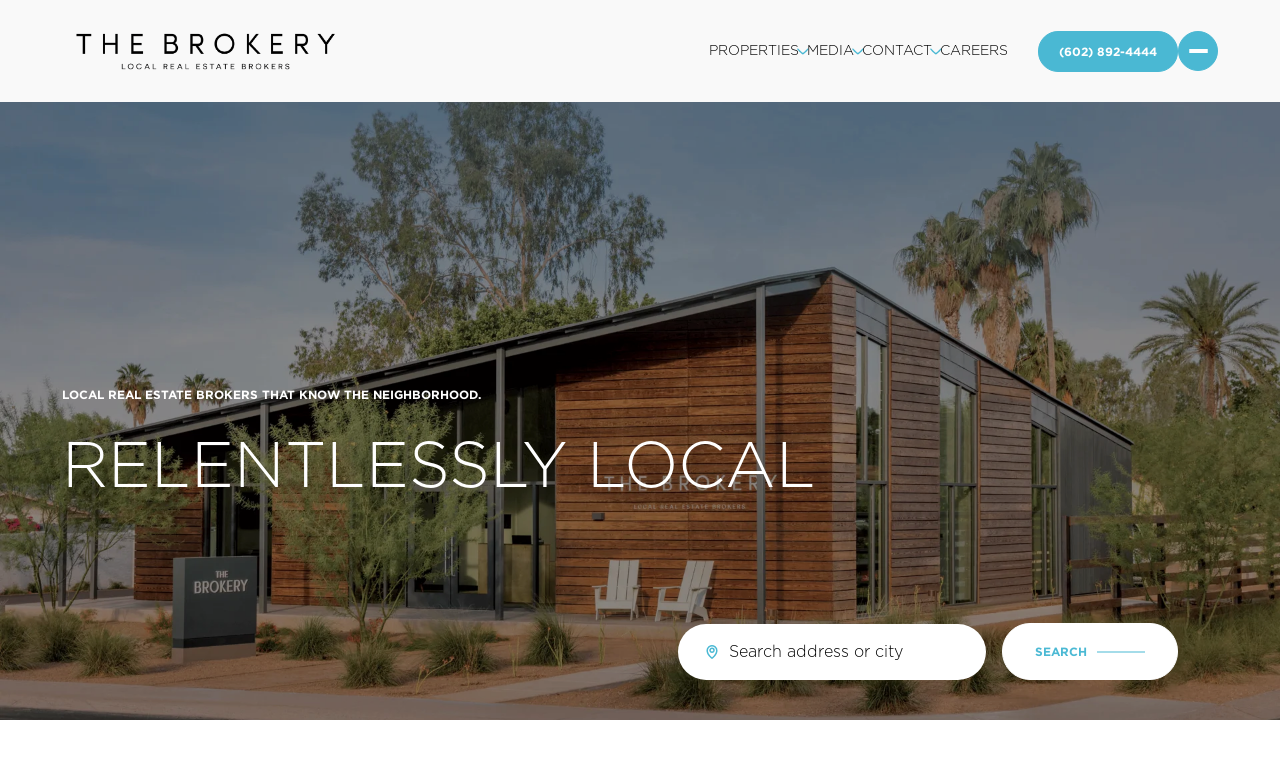

--- FILE ---
content_type: text/html
request_url: https://thebrokery.com/
body_size: 112919
content:
<!DOCTYPE html>
<html class="no-js" lang=en>
<head>
    <meta charset="utf-8">
    <meta http-equiv="x-ua-compatible" content="ie=edge">
    <meta name="viewport" content="width=device-width, initial-scale=1.0">
    <meta name="twitter:card" content="summary_large_image">
        <title>The Brokery | Your Local Real Estate Brokers in AZ</title>
        <meta property="og:title" content="The Brokery | Your Local Real Estate Brokers in AZ">
        <meta name="twitter:title" content="The Brokery | Your Local Real Estate Brokers in AZ">
        <meta name="description" content="The Brokery is a trusted Arizona Realtor® known for his dedication to helping home buyers and sellers navigate the real estate market with confidence. ">
        <meta property="og:description" content="The Brokery is a trusted Arizona Realtor® known for his dedication to helping home buyers and sellers navigate the real estate market with confidence. ">
        <meta name="twitter:description" content="The Brokery is a trusted Arizona Realtor® known for his dedication to helping home buyers and sellers navigate the real estate market with confidence. ">
        <meta property="og:image" content="https://media-production.lp-cdn.com/cdn-cgi/image/format&#x3D;auto,quality&#x3D;85,fit&#x3D;scale-down,width&#x3D;1920/https://media-production.lp-cdn.com/media/5c8988b5-d84f-41bc-944a-30c07386100c">
        <meta name="twitter:image" content="https://media-production.lp-cdn.com/cdn-cgi/image/format&#x3D;auto,quality&#x3D;85,fit&#x3D;scale-down,width&#x3D;1920/https://media-production.lp-cdn.com/media/5c8988b5-d84f-41bc-944a-30c07386100c">
        <meta property="og:url" content="https://thebrokery.com/">
        <link rel="canonical" href="https://thebrokery.com/">
    <script>(function(html){html.className = html.className.replace(/\bno-js\b/,'js')})(document.documentElement);</script>
    <link rel="preconnect" href="https://fonts.googleapis.com">
    <link rel="preconnect" href="https://fonts.gstatic.com" crossorigin>
    <link rel="stylesheet" href="https://fonts.googleapis.com/css?family=Bodoni%20Moda:400,500,600,700,800,900,400i,500i,600i,700i,800i,900i"><link rel="stylesheet" href="https://fonts.googleapis.com/css?family=Montserrat:100,100i,200,200i,300,300i,400,400i,500,500i,600,600i,700,700i,800,800i,900,900i">
    <link rel="preload" href="https://cdnjs.cloudflare.com/ajax/libs/ion-rangeslider/2.3.1/css/ion.rangeSlider.min.css" as="style" onload="this.onload=null;this.rel='stylesheet'">
    <noscript><link rel="stylesheet" href="https://cdnjs.cloudflare.com/ajax/libs/ion-rangeslider/2.3.1/css/ion.rangeSlider.min.css"></noscript>
    <link rel="icon" type="image/x-icon" href="/favicon.ico">
    <link rel="icon" type="image/png" sizes="16x16" href="/favicon-16x16.png">
    <link rel="icon" type="image/png" sizes="32x32" href="/favicon-32x32.png">
    <link rel="icon" type="image/png" sizes="48x48" href="/favicon-48x48.png">
    <style id="global-css">:root{--global-primary-font-family:'Bodoni Moda',serif;--global-primary-font-family-short:Bodoni Moda;--global-secondary-font-family:Montserrat,sans-serif;--global-secondary-font-family-short:Montserrat;--global-body-padding:0px;--global-background-color:#fff;--global-body-font-size:16px;--global-h1-font-size:64px;--global-h2-font-size:43px;--global-h3-font-size:37px;--global-h4-font-size:24px;--global-h5-font-size:12px;--global-h6-font-size:32px;--global-section-padding:96px;}@media (max-width: 768px){:root{--global-section-padding:64px;}}body{padding:0px;background-color:#fff;font-family:Montserrat,sans-serif;font-size:16px;}@media (min-width: 768px){body{padding:0px 0px 0px 0px;}}h1,h2,h3,h4,h5,h6,button{font-family:'Bodoni Moda',serif;}h1{font-size:64px;}h2{font-size:43px;}h3{font-size:37px;}h4{font-size:24px;}h5{font-size:12px;}h6{font-size:32px;}</style>
        <link rel="stylesheet" type="text/css" href="https://styles.luxurypresence.com/visionary/index.css" />
    <style id="website-css">@font-face{font-family:'Gotham';src:url('https://d1e1jt2fj4r8r.cloudfront.net/fonts/1742921960230-df72l609/Gotham-Light.woff2') format('woff2'),url('https://d1e1jt2fj4r8r.cloudfront.net/fonts/1742921960230-df72l609/Gotham-Light.woff') format('woff');font-weight:300;font-style:normal;font-display:swap;}@font-face{font-family:'Gotham';src:url('https://d1e1jt2fj4r8r.cloudfront.net/fonts/1742921960230-df72l609/Gotham-Thin.woff2') format('woff2'),url('https://d1e1jt2fj4r8r.cloudfront.net/fonts/1742921960230-df72l609/Gotham-Thin.woff') format('woff');font-weight:100;font-style:normal;font-display:swap;}@font-face{font-family:'Gotham';src:url('https://d1e1jt2fj4r8r.cloudfront.net/fonts/1742921960230-df72l609/Gotham-Book.woff2') format('woff2'),url('https://d1e1jt2fj4r8r.cloudfront.net/fonts/1742921960230-df72l609/Gotham-Book.woff') format('woff');font-weight:400;font-style:normal;font-display:swap;}@font-face{font-family:'Gotham';src:url('https://d1e1jt2fj4r8r.cloudfront.net/fonts/1742921960230-df72l609/Gotham-Bold.woff2') format('woff2'),url('https://d1e1jt2fj4r8r.cloudfront.net/fonts/1742921960230-df72l609/Gotham-Bold.woff') format('woff');font-weight:700;font-style:normal;font-display:swap;}@font-face{font-family:'Gotham';src:url('https://d1e1jt2fj4r8r.cloudfront.net/fonts/1742921960230-df72l609/Gotham-Medium.woff2') format('woff2'),url('https://d1e1jt2fj4r8r.cloudfront.net/fonts/1742921960230-df72l609/Gotham-Medium.woff') format('woff');font-weight:500;font-style:normal;font-display:swap;}@font-face{font-family:'Gotham';src:url('https://d1e1jt2fj4r8r.cloudfront.net/fonts/1742921960230-df72l609/Gotham-BoldItalic.woff2') format('woff2'),url('https://d1e1jt2fj4r8r.cloudfront.net/fonts/1742921960230-df72l609/Gotham-BoldItalic.woff') format('woff');font-weight:400;font-style:italic;font-display:swap;}@font-face{font-family:'Gotham';src:url('https://d1e1jt2fj4r8r.cloudfront.net/fonts/1742921960230-df72l609/GothamBook.woff2') format('woff2'),url('https://d1e1jt2fj4r8r.cloudfront.net/fonts/1742921960230-df72l609/GothamBook.woff') format('woff');font-weight:400;font-style:normal;font-display:swap;}@font-face{font-family:'Gotham Ultra';src:url('https://d1e1jt2fj4r8r.cloudfront.net/fonts/1742921960230-df72l609/Gotham-Ultra.woff2') format('woff2'),url('https://d1e1jt2fj4r8r.cloudfront.net/fonts/1742921960230-df72l609/Gotham-Ultra.woff') format('woff');font-weight:400;font-style:normal;font-display:swap;}@font-face{font-family:'Didot';src:url('https://d1e1jt2fj4r8r.cloudfront.net/fonts/1742921960230-df72l609/Didot-Bold-03.woff2') format('woff2'),url('https://d1e1jt2fj4r8r.cloudfront.net/fonts/1742921960230-df72l609/Didot-Bold-03.woff') format('woff');font-weight:700;font-style:normal;font-display:swap;}@font-face{font-family:'Didot';src:url('https://d1e1jt2fj4r8r.cloudfront.net/fonts/1742921960230-df72l609/Didot-Italic-02.woff2') format('woff2'),url('https://d1e1jt2fj4r8r.cloudfront.net/fonts/1742921960230-df72l609/Didot-Italic-02.woff') format('woff');font-weight:400;font-style:italic;font-display:swap;}@font-face{font-family:'Didot';src:url('https://d1e1jt2fj4r8r.cloudfront.net/fonts/1742921960230-df72l609/Didot-01.woff2') format('woff2'),url('https://d1e1jt2fj4r8r.cloudfront.net/fonts/1742921960230-df72l609/Didot-01.woff') format('woff');font-weight:400;font-style:normal;font-display:swap;}:root{--global-primary-font-family:Didot,serif;--global-primary-font-family-short:Didot;--global-secondary-font-family:Gotham,sans-serif;--global-secondary-font-family-short:Gotham;--global-h4-font-size:32px;--global-h5-font-size:24px;--global-h6-font-size:20px;--lp-color-primary-accent:var(--accent);--lp-color-primary-2:var(--black);--black:#000;--headerBG:#FAFAFA;--offWhite:#F8F8F8;--accent:#4BB9D4;--navItemNumberColor:#000000;--textCasing:uppercase;--pretitle-line-color:var(--custom-line-color);}.lp-h1,.lp-h2,.lp-h3{font-variation-settings:'opsz' 44,'GRAD' 0,'slnt' 0,'XTRA' 510,'XOPQ' 96,'YOPQ' 40,'YTLC' 540,'YTUC' 712,'YTAS' 750,'YTDE' -220,'YTFI' 738;}.watermark{font-variation-settings:'GRAD' 0,'slnt' 0,'XTRA' 511,'XOPQ' 96,'YOPQ' 50,'YTLC' 537,'YTUC' 712,'YTAS' 750,'YTDE' -221,'YTFI' 738,'opsz' 44;}body>div.mobile-contact-wrapper{z-index:99999!important;}@media only screen and (max-width:768px){.contact-form-modal__close:after{height:25px;width:20px;--iconColor:#000;}}@media only screen and (min-width:769px){.contact-form-modal__close:after{height:30px;width:40px;}}@media only screen and (min-width:769px){body.page-sellers .hoverable-section{padding-bottom:0;padding-top:0;}}@media only screen and (max-width:768px){body.page-sellers .hoverable-section{padding-bottom:80px;padding-top:80px;}}@media only screen and (min-width:769px){body.page-buyers .hoverable-section{padding-bottom:0;padding-top:0;}}@media only screen and (max-width:768px){body.page-buyers .hoverable-section{padding-bottom:80px;padding-top:80px;}}@media only screen and (min-width:769px){.page-about-sir .lp-vertical-paddings:not([class*=pb-]){padding-bottom:128px;padding-top:128px;}}@media only screen and (max-width:768px){.page-about-sir .lp-vertical-paddings:not([class*=pb-]){padding-bottom:80px;padding-top:80px;}}@media only screen and (min-width:769px){.page-sir-auction .lp-vertical-paddings:not([class*=pb-]){padding-bottom:128px;padding-top:128px;}}@media only screen and (max-width:768px){.page-sir-auction .lp-vertical-paddings:not([class*=pb-]){padding-bottom:80px;padding-top:80px;}}.page-concierge-auctions .custom-intro__title:after{content:"";background-image:url(https://media-production.lp-cdn.com/media/97d074d2-9190-4504-942c-236898102d72);height:150px;width:500px;max-width:100%;-webkit-filter:invert(1);filter:invert(1);-webkit-background-size:contain;background-size:contain;background-repeat:no-repeat;display:block;background-position-x:center;}@media only screen and (max-width:768px){.page-concierge-auctions .custom-intro__title:after{height:100px;}}.page-concierge-auctions .custom-intro__title{font-size:0;}[class*="__title"],[class$="-title"],[class*="__link"],[class*="__sub-nav-link"]{text-transform:uppercase;}[class*="__description"],[class*="__subtitle"]{text-transform:none;}h1,h2,h3,h4,h5,h6,.lp-h1,.lp-h2,.lp-h3,.lp-h4,.lp-h5,.lp-h6{text-transform:var(--textCasing);font-weight:300!important;}div#global-sidemenu .sidemenu-footer{padding-top:50px;}div#global-sidemenu .sidemenu__section-content{gap:20px!important;}div#global-sidemenu .sidemenu-address{display:-webkit-box;display:-webkit-flex;display:-ms-flexbox;display:flex;gap:70px;}@media (max-width: 768px){div#global-sidemenu .sidemenu-address{-webkit-flex-direction:column;-ms-flex-direction:column;flex-direction:column;gap:0;}}div#global-sidemenu .sidemenu__col-content:first-child{width:60%!important;}@media (max-width: 768px){div#global-sidemenu .sidemenu__col-content:first-child{width:100%!important;}}div#global-sidemenu .sidemenu__col-content:last-child .sidemenu__col-description p{margin-bottom:20px;}@media (max-width: 768px){div#global-sidemenu .sidemenu__col-content:last-child .sidemenu__col-description p{margin-bottom:10px;}}div#global-sidemenu.sidemenu a{text-transform:var(--textCasing);}div#global-sidemenu.sidemenu button{text-transform:var(--textCasing);}div#global-sidemenu.sidemenu .sidemenu-navigation__link{text-transform:var(--textCasing);}.is-font-color-dark .lp-arrow,.custom-intro__scroll-btn,.agent-intro__scroll-btn,.blog-post-intro__scroll-btn,.development-intro__scroll-btn,.neighborhood-intro__scroll-btn{border-color:var(--accent);color:var(--accent);background-color:var(--accent);}.is-font-color-dark .lp-arrow:after,.custom-intro__scroll-btn:after,.agent-intro__scroll-btn:after,.blog-post-intro__scroll-btn:after,.development-intro__scroll-btn:after,.neighborhood-intro__scroll-btn:after{background-color:#fff;}.is-font-color-dark .lp-arrow:hover,.custom-intro__scroll-btn:hover,.agent-intro__scroll-btn:hover,.blog-post-intro__scroll-btn:hover,.development-intro__scroll-btn:hover,.neighborhood-intro__scroll-btn:hover{border-color:var(--accent);background-color:transparent;}.is-font-color-dark .lp-arrow:hover:after,.custom-intro__scroll-btn:hover:after,.agent-intro__scroll-btn:hover:after,.blog-post-intro__scroll-btn:hover:after,.development-intro__scroll-btn:hover:after,.neighborhood-intro__scroll-btn:hover:after{background-color:var(--accent);}.is-font-color-light .lp-arrow{border-color:#fff;color:var(--accent);background-color:#fff;}.is-font-color-light .lp-arrow:after{background-color:var(--accent);}.is-font-color-light .lp-arrow:hover{border-color:#fff;background-color:transparent;}.is-font-color-light .lp-arrow:hover:after{background-color:#fff;}.paginationjs li a:hover:after{background-color:#fff!important;}.custom-intro__scroll-btn{border:1px solid #fff;background-color:#fff;margin-top:26px;}.custom-intro__scroll-btn:hover{background-color:transparent;border:1px solid #fff;}.custom-intro__scroll-btn:hover:after{background:#fff;}.custom-intro__scroll-btn:after{background:var(--accent);}.header-navigation{-webkit-box-pack:end;-ms-flex-pack:end;-webkit-justify-content:flex-end;justify-content:flex-end;margin-right:30px!important;}.header,.header.scroll{background-color:var(--headerBG)!important;color:var(--black)!important;}.header .header-navigation__link:hover,.header.scroll .header-navigation__link:hover{color:var(--black);}.header-navigation__sub-nav{background-color:var(--headerBG);}.header-navigation__sub-nav-link{text-transform:uppercase;color:var(--black);}.header-navigation__sub-nav-link:hover{color:var(--accent);}.header-buttons-wrapper .header-hamburger-btn{border-color:var(--accent);background-color:var(--accent);}.header-buttons-wrapper .header-hamburger-btn:after,.header-buttons-wrapper .header-hamburger-btn:before{background-color:#fff;}.header-buttons-wrapper .header-hamburger-btn:hover{background-color:transparent;border-color:var(--accent);}.header-buttons-wrapper .header-hamburger-btn:hover:after,.header-buttons-wrapper .header-hamburger-btn:hover:before{background-color:var(--accent);}@media (max-width: 560px){nav#global-navbar .header-logo__img{max-width:220px!important;min-width:unset!important;}}.header-contact-btn{font-size:0px;}.header-contact-btn:before{font-size:12px;content:'(602) 892-4444';}.lp-input,.lp-input:not(:placeholder-shown){background:#f2f2f2;color:var(--black);}div#global-sidemenu .sidemenu-footer .sidemenu__col-content{width:100%;}div#global-sidemenu .sidemenu-footer .customInfo{display:-webkit-box;display:-webkit-flex;display:-ms-flexbox;display:flex;-webkit-flex-direction:row;-ms-flex-direction:row;flex-direction:row;gap:40px;}@media (max-width: 769px){div#global-sidemenu .sidemenu-footer .customInfo{-webkit-flex-direction:column;-ms-flex-direction:column;flex-direction:column;gap:20px;}}div#global-sidemenu .sidemenu-footer .customInfo .box .title{text-transform:uppercase;color:var(--color-black)!important;font-size:12px;font-weight:600;margin-bottom:10px;width:-webkit-fit-content;width:-moz-fit-content;width:fit-content;}@media (max-width: 769px){div#global-sidemenu .sidemenu-footer .customInfo .box .title{margin-bottom:5px;}}div#global-sidemenu .sidemenu-footer .customInfo .box .link{text-decoration-color:#ccc;-webkit-transition:0.3s;transition:0.3s;display:block;}div#global-sidemenu .sidemenu-footer .customInfo .box .link:hover{text-decoration-color:var(--accent);color:var(--black);}div#global-sidemenu .sidemenu-navigation-sub-nav__link{text-transform:uppercase;}div#global-sidemenu .sidemenu-navigation__link{text-transform:uppercase;-webkit-line-clamp:unset;}div#global-sidemenu .sidemenu-navigation__link:hover{color:#4BB9D4;}div#global-sidemenu .sidemenu-navigation-sub-nav__link:hover,div#global-sidemenu .sidemenu__col-phone:hover,div#global-sidemenu .sidemenu__col-email:hover,div#global-sidemenu .sidemenu__col-content a:hover{color:#20211E;text-decoration-color:var(--accent);}div#global-sidemenu .sidemenu-footer:before{background:var(--accent);opacity:.4;}div#global-sidemenu .lp-icon:after{--iconColor:var(--accent)!important;}div#global-sidemenu .lp-icon:hover:after{--iconColor:#fff!important;}#modal-global-contact-us .contact-form-modal-agent__link:hover{color:#484848;text-decoration-color:var(--accent);}#modal-global-contact-us .contact-form-modal-form__label{text-transform:uppercase;}#modal-global-contact-us .contact-form-modal-agent{opacity:1;}@media(min-width:768px) and (max-width:1024px){#modal-global-contact-us .contact-form-modal{padding-top:96px;}}#modal-global-contact-us .close{right:4vw;top:4vh;}#modal-global-contact-us .contact-form-modal-details__title{max-width:16ch;}.neighborhoods-slider__list-item{text-transform:uppercase;}.neighborhoods-slider [class*="__subtitle"]{text-transform:none;}.custom-select-toggle:after{background-color:#000;}.custom-select-item.is-selected{color:#20211E;}.custom-select-item:hover{background-color:var(--accent)!important;color:#fff!important;}.pac-container .pac-item:hover{background-color:#fff;color:var(--accent);}.pac-container .pac-item:hover .pac-item-query,.pac-container .pac-item:hover .pac-matched{opacity:1;color:var(--accent);}div#global-mobile-contact .pop-up .lp-container,div#global-mobile-contact .contact-form{padding:0;}div#global-mobile-contact .lp-input{background:#fff;}div#global-mobile-contact .contact-form__container{padding:60px;border:none;}@media only screen and (max-width: 768px){div#global-mobile-contact .contact-form__container{padding:24px 24px 0 24px;}}nav#global-navbar .header-logo{height:70px;max-width:100%;}nav#global-navbar .header-logo__img{min-width:280px;}@media (max-width: 767px){nav#global-navbar .header-logo__img{max-width:250px;}}footer#global-footer div.footer-logos-row .footer-logo{max-height:100px;min-width:300px;}div#modal-global-contact-us .contact-form-modal-agent{margin-bottom:0rem;}div#modal-global-contact-us #addresses{gap:60px;}@media (max-width: 560px){div#modal-global-contact-us #addresses{gap:0;-webkit-flex-direction:column!important;-ms-flex-direction:column!important;flex-direction:column!important;}}@media (max-width: 768px){.footer-info.footer-info--two-agents .footer__section-content{-webkit-flex-direction:column;-ms-flex-direction:column;flex-direction:column;}footer#global-footer .footer__col:first-child .footer__section-content:last-child .footer__col-content:last-child div.footer__col-description p{margin-bottom:0;}footer#global-footer .footer__col:last-child .footer__section-content:first-child{margin-top:0px;}footer#global-footer .footer__col:last-child .footer__section-content:first-child .footer__col-content:last-child,footer#global-footer .footer__col:last-child .footer__section-content:first-child .footer__col-content:first-child{gap:0px!important;}footer#global-footer .footer__col:last-child .footer__section-content:first-child .footer__col-content:last-child div.footer__col-description p,footer#global-footer .footer__col:last-child .footer__section-content:first-child .footer__col-content:first-child div.footer__col-description p{margin-bottom:0;}}@media (max-width: 380px){#modal-global-contact-us .close{right:1vw;top:6vh;}}@media (max-width: 768px){footer#global-footer .footer__col-content:last-child .footer__col-description p{margin-bottom:10px!important;}footer#global-footer .footer__col:last-child{margin-top:-30px;}footer#global-footer .footer__col-content{max-width:100%!important;}}</style>
    <style id="wow-hide-elements">.wow{visibility:hidden!important}</style>
        <style id="page-css">
            #section-374ef035-4cd6-4498-9a5a-1056095183f3{color:#ffffff;--fontColor:#ffffff;--fontColor_H:0;--fontColor_S:0%;--fontColor_L:100%;--fontColor_A:1;--fontColor_darkenDir:-1;--bgColor:#1a1a1a;--bgColor_H:0;--bgColor_S:0%;--bgColor_L:10%;--bgColor_A:1;--bgColor_darkenDir:1;background-color:#1a1a1a;--gradient-color:var(--overlay-color, rgba(0, 0, 0, 0.1));background-image:linear-gradient(var(--gradient-color), var(--gradient-color)),url('https://media-production.lp-cdn.com/cdn-cgi/image/format=auto,quality=85,fit=scale-down,width=1280/https://media-production.lp-cdn.com/media/5c8988b5-d84f-41bc-944a-30c07386100c');background-repeat:no-repeat;-webkit-background-position:center;background-position:center;-webkit-background-size:cover;background-size:cover;}#section-374ef035-4cd6-4498-9a5a-1056095183f3{height:100vh;min-height:unset;max-height:100%;}#section-374ef035-4cd6-4498-9a5a-1056095183f3 .opening-search{height:100%;max-height:100%;}#section-374ef035-4cd6-4498-9a5a-1056095183f3 .opening-search__container{height:100%;min-height:unset;max-height:100%;}#section-374ef035-4cd6-4498-9a5a-1056095183f3 .opening-search__title{font-family:var(--global-secondary-font-family-short)!important;}@media only screen and (min-width: 913px){#section-374ef035-4cd6-4498-9a5a-1056095183f3 div.opening-search .opening-search__text-slider{margin-bottom:90px;}}#section-374ef035-4cd6-4498-9a5a-1056095183f3 div.opening-search .opening-search__content{padding-left:0!important;}#section-374ef035-4cd6-4498-9a5a-1056095183f3{height:100vh;min-height:unset;max-height:100%;}#section-374ef035-4cd6-4498-9a5a-1056095183f3 .opening-search{height:100%;max-height:100%;}#section-374ef035-4cd6-4498-9a5a-1056095183f3 .opening-search__container{height:100%;min-height:unset;max-height:100%;}#section-374ef035-4cd6-4498-9a5a-1056095183f3 .opening-search .lp-input-icon:after{--iconColor:#4BB9D4;}#section-374ef035-4cd6-4498-9a5a-1056095183f3 .opening-search .lp-input{background:#fff;color:#000;}#section-374ef035-4cd6-4498-9a5a-1056095183f3 .opening-search .lp-input:hover{border-color:transparent;background:#fff;color:#000;}#section-374ef035-4cd6-4498-9a5a-1056095183f3 .opening-search .lp-input:focus{border-color:transparent;background:#fff;color:#20211E;}#section-374ef035-4cd6-4498-9a5a-1056095183f3 .opening-search__search-results{background-color:#fff;}#section-374ef035-4cd6-4498-9a5a-1056095183f3 .opening-search__predefined-links a{color:#000;}#section-374ef035-4cd6-4498-9a5a-1056095183f3 .opening-search__predefined-links a:hover{color:#fff;font-weight:400;background-color:#4BB9D4;}#section-374ef035-4cd6-4498-9a5a-1056095183f3 .opening-search__text-slider{max-width:720px;}#section-374ef035-4cd6-4498-9a5a-1056095183f3 .opening-search-sound{display:none!important;}@media (max-width: 768px){#section-374ef035-4cd6-4498-9a5a-1056095183f3 .opening-search__pre-title{margin-bottom:10px;}#section-374ef035-4cd6-4498-9a5a-1056095183f3 h1.opening-search__title{margin-bottom:0px;}#section-374ef035-4cd6-4498-9a5a-1056095183f3 .opening-search__description{margin-top:20px!important;}}@media (min-width: 769px){#section-374ef035-4cd6-4498-9a5a-1056095183f3 .opening-search__text-slider{max-width:900px!important;}}#section-374ef035-4cd6-4498-9a5a-1056095183f3 .opening-search__results-container a{color:#000;-webkit-transition:color .3s ease;transition:color .3s ease;}@media (min-width: 960px) and (orientation: landscape){#section-374ef035-4cd6-4498-9a5a-1056095183f3{background-image:linear-gradient(var(--gradient-color), var(--gradient-color)),url('https://media-production.lp-cdn.com/cdn-cgi/image/format=auto,quality=85,fit=scale-down,width=1280/https://media-production.lp-cdn.com/media/5c8988b5-d84f-41bc-944a-30c07386100c');}}@media (min-width: 1280px) and (orientation: landscape){#section-374ef035-4cd6-4498-9a5a-1056095183f3{background-image:linear-gradient(var(--gradient-color), var(--gradient-color)),url('https://media-production.lp-cdn.com/cdn-cgi/image/format=auto,quality=85,fit=scale-down,width=1920/https://media-production.lp-cdn.com/media/5c8988b5-d84f-41bc-944a-30c07386100c');}}@media (min-width: 1920px) and (orientation: landscape){#section-374ef035-4cd6-4498-9a5a-1056095183f3{background-image:linear-gradient(var(--gradient-color), var(--gradient-color)),url('https://media-production.lp-cdn.com/cdn-cgi/image/format=auto,quality=85,fit=scale-down,width=2560/https://media-production.lp-cdn.com/media/5c8988b5-d84f-41bc-944a-30c07386100c');}}@media (min-width: 2560px) and (orientation: landscape){#section-374ef035-4cd6-4498-9a5a-1056095183f3{background-image:linear-gradient(var(--gradient-color), var(--gradient-color)),url('https://media-production.lp-cdn.com/cdn-cgi/image/format=auto,quality=85/https://media-production.lp-cdn.com/media/5c8988b5-d84f-41bc-944a-30c07386100c');}}#section-a2f535a9-7295-4b13-9731-52ee12b3a903{color:#20211E;--fontColor:#20211E;--fontColor_H:80;--fontColor_S:5%;--fontColor_L:12%;--fontColor_A:1;--fontColor_darkenDir:1;--bgColor:#FFFFFF;--bgColor_H:0;--bgColor_S:0%;--bgColor_L:100%;--bgColor_A:1;--bgColor_darkenDir:-1;--section-padding-bottom:calc(2 / 4 * var(--global-section-padding));background-color:#FFFFFF;}#section-a2f535a9-7295-4b13-9731-52ee12b3a903>div:last-child{padding-bottom:calc(2 / 4 * var(--global-section-padding))!important;}#section-694d548b-afe7-4aa2-b716-87cbbda61fee{color:#20211E;--fontColor:#20211E;--fontColor_H:80;--fontColor_S:5%;--fontColor_L:12%;--fontColor_A:1;--fontColor_darkenDir:1;--bgColor:#FFFFFF;--bgColor_H:0;--bgColor_S:0%;--bgColor_L:100%;--bgColor_A:1;--bgColor_darkenDir:-1;--section-padding-top:calc(0 / 4 * var(--global-section-padding));background-color:#FFFFFF;}#section-694d548b-afe7-4aa2-b716-87cbbda61fee>div:last-child{padding-top:calc(0 / 4 * var(--global-section-padding))!important;}#section-83ac843b-080b-40f0-8ce1-f009be1393ba{color:#20211E;--fontColor:#20211E;--fontColor_H:80;--fontColor_S:5%;--fontColor_L:12%;--fontColor_A:1;--fontColor_darkenDir:1;--bgColor:#fff;--bgColor_H:0;--bgColor_S:0%;--bgColor_L:100%;--bgColor_A:1;--bgColor_darkenDir:-1;--section-padding-top:calc(0 / 4 * var(--global-section-padding));--section-padding-bottom:calc(4 / 4 * var(--global-section-padding));background-color:#fff;}#section-83ac843b-080b-40f0-8ce1-f009be1393ba .agents-slider__position{border:1px solid var(--accent);color:var(--accent);}#section-83ac843b-080b-40f0-8ce1-f009be1393ba .agents-slider__position:hover{background:var(--accent);color:#fff;}#section-83ac843b-080b-40f0-8ce1-f009be1393ba div.agents-slider__name{text-transform:uppercase;}#section-83ac843b-080b-40f0-8ce1-f009be1393ba{--custom-line-color:var(--accent);}#section-83ac843b-080b-40f0-8ce1-f009be1393ba .lp-text--pretitle:before{border-color:var(--custom-line-color)!important;}#section-83ac843b-080b-40f0-8ce1-f009be1393ba>div:last-child{padding-top:calc(0 / 4 * var(--global-section-padding))!important;padding-bottom:calc(4 / 4 * var(--global-section-padding))!important;}#section-3088c854-c9e9-48cb-a54d-0b7a104c93c2{color:#000;--fontColor:#000;--fontColor_H:0;--fontColor_S:0%;--fontColor_L:0%;--fontColor_A:1;--fontColor_darkenDir:1;--bgColor:#fff;--bgColor_H:0;--bgColor_S:0%;--bgColor_L:100%;--bgColor_A:1;--bgColor_darkenDir:-1;background-color:#fff;--gradient-color:var(--overlay-color, rgba(0, 0, 0, 0.5));background-image:linear-gradient(var(--gradient-color), var(--gradient-color)),url('https://media-production.lp-cdn.com/cdn-cgi/image/format=auto,quality=85/https://media-production.lp-cdn.com/media/12a177c3-4876-4c17-985c-a343c70cbe86');background-repeat:no-repeat;-webkit-background-position:center;background-position:center;-webkit-background-size:cover;background-size:cover;}#section-3088c854-c9e9-48cb-a54d-0b7a104c93c2{background-attachment:fixed;-webkit-background-position:center;background-position:center;background-repeat:no-repeat;-webkit-background-size:cover;background-size:cover;}@media only screen and (max-width: 768px){#section-3088c854-c9e9-48cb-a54d-0b7a104c93c2{background-attachment:unset;}}#section-3088c854-c9e9-48cb-a54d-0b7a104c93c2 .media-slider{padding-top:0!important;padding-bottom:0!important;position:relative;}#section-3088c854-c9e9-48cb-a54d-0b7a104c93c2 .media-slider__title-container{position:absolute;z-index:1;color:#FFF!important;top:25%;}#section-3088c854-c9e9-48cb-a54d-0b7a104c93c2 .media-slider__title-container .media-slider__pretitle{opacity:1;}#section-3088c854-c9e9-48cb-a54d-0b7a104c93c2 .media-slider__title-container .media-slider__title{color:#FFF;}@media (max-width: 580px){#section-3088c854-c9e9-48cb-a54d-0b7a104c93c2 .media-slider__title-container{top:10%;}}#section-3088c854-c9e9-48cb-a54d-0b7a104c93c2 .splide__arrows{display:none;}#section-3088c854-c9e9-48cb-a54d-0b7a104c93c2 .media-slider__gallery-item{background-color:transparent;}#section-3088c854-c9e9-48cb-a54d-0b7a104c93c2 .media-slider__gallery-play{margin-top:40px;border:1px solid #FFF;background-color:#FFF!important;-webkit-backdrop-filter:blur(0);backdrop-filter:blur(0);font-size:0;}#section-3088c854-c9e9-48cb-a54d-0b7a104c93c2 .media-slider__gallery-play .lp-icon:after{color:#4bb9d4!important;}#section-3088c854-c9e9-48cb-a54d-0b7a104c93c2 .media-slider__gallery-play:hover{background-color:transparent!important;}#section-3088c854-c9e9-48cb-a54d-0b7a104c93c2 .media-slider__gallery-play:hover .lp-icon:after{color:#FFF!important;}@media (max-width: 580px){#section-3088c854-c9e9-48cb-a54d-0b7a104c93c2 .media-slider__gallery-play{margin-top:60px;}}@media (min-width: 960px) and (orientation: landscape){#section-3088c854-c9e9-48cb-a54d-0b7a104c93c2{background-image:linear-gradient(var(--gradient-color), var(--gradient-color)),url('https://media-production.lp-cdn.com/cdn-cgi/image/format=auto,quality=85/https://media-production.lp-cdn.com/media/12a177c3-4876-4c17-985c-a343c70cbe86');}}@media (min-width: 1280px) and (orientation: landscape){#section-3088c854-c9e9-48cb-a54d-0b7a104c93c2{background-image:linear-gradient(var(--gradient-color), var(--gradient-color)),url('https://media-production.lp-cdn.com/cdn-cgi/image/format=auto,quality=85/https://media-production.lp-cdn.com/media/12a177c3-4876-4c17-985c-a343c70cbe86');}}@media (min-width: 1920px) and (orientation: landscape){#section-3088c854-c9e9-48cb-a54d-0b7a104c93c2{background-image:linear-gradient(var(--gradient-color), var(--gradient-color)),url('https://media-production.lp-cdn.com/cdn-cgi/image/format=auto,quality=85/https://media-production.lp-cdn.com/media/12a177c3-4876-4c17-985c-a343c70cbe86');}}@media (min-width: 2560px) and (orientation: landscape){#section-3088c854-c9e9-48cb-a54d-0b7a104c93c2{background-image:linear-gradient(var(--gradient-color), var(--gradient-color)),url('https://media-production.lp-cdn.com/cdn-cgi/image/format=auto,quality=85/https://media-production.lp-cdn.com/media/12a177c3-4876-4c17-985c-a343c70cbe86');}}#section-8021c338-2229-4105-8f45-e74a0467b299{color:#20211e;--fontColor:#20211e;--fontColor_H:80;--fontColor_S:5%;--fontColor_L:12%;--fontColor_A:1;--fontColor_darkenDir:1;--bgColor:#f8f8f8;--bgColor_H:0;--bgColor_S:0%;--bgColor_L:97%;--bgColor_A:1;--bgColor_darkenDir:-1;--section-padding-top:calc(4 / 4 * var(--global-section-padding));--section-padding-bottom:calc(4 / 4 * var(--global-section-padding));background-color:#f8f8f8;}@media (min-width: 561px){#section-8021c338-2229-4105-8f45-e74a0467b299 div.properties-slider .lp-text--pretitle,#section-8021c338-2229-4105-8f45-e74a0467b299 div.properties-slider .lp-text--subtitle{margin-left:0;}}#section-8021c338-2229-4105-8f45-e74a0467b299 div.properties-slider .properties-slider-card:hover .properties-slider-card__image{-webkit-transform:scale(1.1);-moz-transform:scale(1.1);-ms-transform:scale(1.1);transform:scale(1.1);}#section-8021c338-2229-4105-8f45-e74a0467b299 div.properties-slider .properties-slider-card .properties-slider-card__image{-webkit-transition:.3s;transition:.3s;}#section-8021c338-2229-4105-8f45-e74a0467b299 div.properties-slider .properties-slider-card__tag{background-color:#4BB9D4;color:#fff;text-transform:uppercase;letter-spacing:2px;}#section-8021c338-2229-4105-8f45-e74a0467b299 div.properties-slider .properties-slider-card__details .properties-slider-card__address{text-transform:uppercase;letter-spacing:2px;}#section-8021c338-2229-4105-8f45-e74a0467b299 div.properties-slider .properties-slider-card__details .properties-slider-card__feature{background-color:#fff;color:#000;}#section-8021c338-2229-4105-8f45-e74a0467b299 .properties-slider__subtitle p{margin:0;}#section-8021c338-2229-4105-8f45-e74a0467b299{--custom-line-color:var(--accent);}#section-8021c338-2229-4105-8f45-e74a0467b299 .lp-text--pretitle:before{border-color:var(--custom-line-color)!important;}#section-8021c338-2229-4105-8f45-e74a0467b299>div:last-child{padding-top:calc(4 / 4 * var(--global-section-padding))!important;padding-bottom:calc(4 / 4 * var(--global-section-padding))!important;}#section-04394e24-d769-475d-b2de-6d8e1dbd9f0d{color:#fff;--fontColor:#fff;--fontColor_H:0;--fontColor_S:0%;--fontColor_L:100%;--fontColor_A:1;--fontColor_darkenDir:-1;--bgColor:#ffffff;--bgColor_H:0;--bgColor_S:0%;--bgColor_L:100%;--bgColor_A:1;--bgColor_darkenDir:-1;background-color:#ffffff;--gradient-color:var(--overlay-color, rgba(26, 26, 26, 0.6));background-image:linear-gradient(var(--gradient-color), var(--gradient-color)),url('https://media-production.lp-cdn.com/cdn-cgi/image/format=auto,quality=85,fit=scale-down,width=1280/https://media-production.lp-cdn.com/media/c0807937-b5a1-40e4-a28c-602a868fc248');background-repeat:no-repeat;-webkit-background-position:center;background-position:center;-webkit-background-size:cover;background-size:cover;}#section-04394e24-d769-475d-b2de-6d8e1dbd9f0d .home-valuation-form{color:var(--black);}@media (max-width: 1024px){#section-04394e24-d769-475d-b2de-6d8e1dbd9f0d .home-valuation-info,#section-04394e24-d769-475d-b2de-6d8e1dbd9f0d .home-valuation-form{width:100%;max-width:100%;}#section-04394e24-d769-475d-b2de-6d8e1dbd9f0d .home-valuation-form__label{width:100%;text-align:center;top:-10px;}@media (min-width: 1025px){#section-04394e24-d769-475d-b2de-6d8e1dbd9f0d .home-valuation-form__label{left:20%!important;}}}@media (min-width: 1025px){#section-04394e24-d769-475d-b2de-6d8e1dbd9f0d .js-home-valuation-step--1 .home-valuation-form__label{position:relative;text-align:center;}}@media (max-width: 769px){#section-04394e24-d769-475d-b2de-6d8e1dbd9f0d .home-valuation-row{-webkit-box-pack:start;-ms-flex-pack:start;-webkit-justify-content:start;justify-content:start;gap:10px;}#section-04394e24-d769-475d-b2de-6d8e1dbd9f0d .home-valuation-info{padding-bottom:0!important;}}#section-04394e24-d769-475d-b2de-6d8e1dbd9f0d .home-valuation-info,#section-04394e24-d769-475d-b2de-6d8e1dbd9f0d .home-valuation-form{-webkit-flex:1 1 0;-ms-flex:1 1 0;flex:1 1 0;}@media (min-width: 1025px){#section-04394e24-d769-475d-b2de-6d8e1dbd9f0d .lp-text--pretitle{margin-left:0!important;}}#section-04394e24-d769-475d-b2de-6d8e1dbd9f0d .button-style-1{padding-right:0!important;}#section-04394e24-d769-475d-b2de-6d8e1dbd9f0d .button-style-1:after{display:none;}#section-04394e24-d769-475d-b2de-6d8e1dbd9f0d .home-valuation:after{display:none;}#section-04394e24-d769-475d-b2de-6d8e1dbd9f0d .home-valuation-info{max-width:680px;}@media only screen and (max-width: 1024px){#section-04394e24-d769-475d-b2de-6d8e1dbd9f0d .lp-vertical-paddings:not([class*=pt-]){padding-top:160px;}}@media (min-width: 1300px){#section-04394e24-d769-475d-b2de-6d8e1dbd9f0d{background-attachment:fixed;-webkit-background-position:center;background-position:center;background-repeat:no-repeat;-webkit-background-size:cover;background-size:cover;}}@media (max-width: 767px){#section-04394e24-d769-475d-b2de-6d8e1dbd9f0d{background-attachment:unset;}}@media (min-width: 960px) and (orientation: landscape){#section-04394e24-d769-475d-b2de-6d8e1dbd9f0d{background-image:linear-gradient(var(--gradient-color), var(--gradient-color)),url('https://media-production.lp-cdn.com/cdn-cgi/image/format=auto,quality=85,fit=scale-down,width=1280/https://media-production.lp-cdn.com/media/c0807937-b5a1-40e4-a28c-602a868fc248');}}@media (min-width: 1280px) and (orientation: landscape){#section-04394e24-d769-475d-b2de-6d8e1dbd9f0d{background-image:linear-gradient(var(--gradient-color), var(--gradient-color)),url('https://media-production.lp-cdn.com/cdn-cgi/image/format=auto,quality=85/https://media-production.lp-cdn.com/media/c0807937-b5a1-40e4-a28c-602a868fc248');}}@media (min-width: 1920px) and (orientation: landscape){#section-04394e24-d769-475d-b2de-6d8e1dbd9f0d{background-image:linear-gradient(var(--gradient-color), var(--gradient-color)),url('https://media-production.lp-cdn.com/cdn-cgi/image/format=auto,quality=85/https://media-production.lp-cdn.com/media/c0807937-b5a1-40e4-a28c-602a868fc248');}}@media (min-width: 2560px) and (orientation: landscape){#section-04394e24-d769-475d-b2de-6d8e1dbd9f0d{background-image:linear-gradient(var(--gradient-color), var(--gradient-color)),url('https://media-production.lp-cdn.com/cdn-cgi/image/format=auto,quality=85/https://media-production.lp-cdn.com/media/c0807937-b5a1-40e4-a28c-602a868fc248');}}#section-3f83d59d-c1b4-4a41-8e50-44af426b0856{color:#20211E;--fontColor:#20211E;--fontColor_H:80;--fontColor_S:5%;--fontColor_L:12%;--fontColor_A:1;--fontColor_darkenDir:1;--bgColor:#ffffff;--bgColor_H:0;--bgColor_S:0%;--bgColor_L:100%;--bgColor_A:1;--bgColor_darkenDir:-1;background-color:#ffffff;}#section-3f83d59d-c1b4-4a41-8e50-44af426b0856{--custom-line-color:var(--accent);}#section-3f83d59d-c1b4-4a41-8e50-44af426b0856 .lp-text--pretitle:before{border-color:var(--custom-line-color)!important;}#section-d3a41f84-1b29-4e11-a57d-c1db5f811a9b{color:#20211e;--fontColor:#20211e;--fontColor_H:80;--fontColor_S:5%;--fontColor_L:12%;--fontColor_A:1;--fontColor_darkenDir:1;--bgColor:#EEEDE9;--bgColor_H:48;--bgColor_S:13%;--bgColor_L:92%;--bgColor_A:1;--bgColor_darkenDir:-1;--section-padding-top:calc(4 / 4 * var(--global-section-padding));--section-padding-bottom:calc(4 / 4 * var(--global-section-padding));background-color:#EEEDE9;--gradient-color:var(--overlay-color, rgba(250, 250, 250, 0.6));background-image:linear-gradient(var(--gradient-color), var(--gradient-color)),url('https://media-production.lp-cdn.com/cdn-cgi/image/format=auto,quality=85,fit=scale-down,width=1280/https://media-production.lp-cdn.com/media/c7ed753e-19a6-4156-b7b2-bb9be4559c15');background-repeat:no-repeat;-webkit-background-position:center;background-position:center;-webkit-background-size:cover;background-size:cover;}#section-d3a41f84-1b29-4e11-a57d-c1db5f811a9b div.testimonials-slider .testimonials-slider-heading{max-width:100%;}#section-d3a41f84-1b29-4e11-a57d-c1db5f811a9b div.testimonials-slider .testimonials-slider-heading .testimonials-slider-heading__pre-title{color:#000;}#section-d3a41f84-1b29-4e11-a57d-c1db5f811a9b div.testimonials-slider .testimonials-slider-slider__author{text-transform:uppercase;letter-spacing:2px;font-size:16px;}#section-d3a41f84-1b29-4e11-a57d-c1db5f811a9b div.testimonials-slider .testimonials-slider-slider__quotes{background-color:#fff;}#section-d3a41f84-1b29-4e11-a57d-c1db5f811a9b div.testimonials-slider .testimonials-slider-slider__quotes:after{color:#4BB9D4;}#section-d3a41f84-1b29-4e11-a57d-c1db5f811a9b div.testimonials-slider-heading__description{opacity:1;}@media (min-width: 1300px){#section-d3a41f84-1b29-4e11-a57d-c1db5f811a9b{background-attachment:fixed;-webkit-background-position:center;background-position:center;background-repeat:no-repeat;-webkit-background-size:cover;background-size:cover;}}@media only screen and (min-width: 769px){#section-d3a41f84-1b29-4e11-a57d-c1db5f811a9b .testimonials-slider-slider__item{padding:100px 60px 60px;}#section-d3a41f84-1b29-4e11-a57d-c1db5f811a9b .testimonials-slider-slider.testimonials-slider-slider__three-columns .testimonials-slider-slider__author{margin-top:0;}#section-d3a41f84-1b29-4e11-a57d-c1db5f811a9b .testimonials-slider-slider__item{min-height:unset;}}@media (min-width: 1300px){#section-d3a41f84-1b29-4e11-a57d-c1db5f811a9b{background-attachment:fixed;-webkit-background-position:center;background-position:center;background-repeat:no-repeat;-webkit-background-size:cover;background-size:cover;}}#section-d3a41f84-1b29-4e11-a57d-c1db5f811a9b{--custom-line-color:var(--accent);}#section-d3a41f84-1b29-4e11-a57d-c1db5f811a9b .testimonials-slider-heading__title--with-pre-title:before{border-color:var(--custom-line-color)!important;}#section-d3a41f84-1b29-4e11-a57d-c1db5f811a9b>div:last-child{padding-top:calc(4 / 4 * var(--global-section-padding))!important;padding-bottom:calc(4 / 4 * var(--global-section-padding))!important;}@media (min-width: 960px) and (orientation: landscape){#section-d3a41f84-1b29-4e11-a57d-c1db5f811a9b{background-image:linear-gradient(var(--gradient-color), var(--gradient-color)),url('https://media-production.lp-cdn.com/cdn-cgi/image/format=auto,quality=85,fit=scale-down,width=1280/https://media-production.lp-cdn.com/media/c7ed753e-19a6-4156-b7b2-bb9be4559c15');}}@media (min-width: 1280px) and (orientation: landscape){#section-d3a41f84-1b29-4e11-a57d-c1db5f811a9b{background-image:linear-gradient(var(--gradient-color), var(--gradient-color)),url('https://media-production.lp-cdn.com/cdn-cgi/image/format=auto,quality=85,fit=scale-down,width=1920/https://media-production.lp-cdn.com/media/c7ed753e-19a6-4156-b7b2-bb9be4559c15');}}@media (min-width: 1920px) and (orientation: landscape){#section-d3a41f84-1b29-4e11-a57d-c1db5f811a9b{background-image:linear-gradient(var(--gradient-color), var(--gradient-color)),url('https://media-production.lp-cdn.com/cdn-cgi/image/format=auto,quality=85/https://media-production.lp-cdn.com/media/c7ed753e-19a6-4156-b7b2-bb9be4559c15');}}@media (min-width: 2560px) and (orientation: landscape){#section-d3a41f84-1b29-4e11-a57d-c1db5f811a9b{background-image:linear-gradient(var(--gradient-color), var(--gradient-color)),url('https://media-production.lp-cdn.com/cdn-cgi/image/format=auto,quality=85/https://media-production.lp-cdn.com/media/c7ed753e-19a6-4156-b7b2-bb9be4559c15');}}#section-7853b2c8-d8c3-4fcd-9008-c48cd0b235b8{color:#20211E;--fontColor:#20211E;--fontColor_H:80;--fontColor_S:5%;--fontColor_L:12%;--fontColor_A:1;--fontColor_darkenDir:1;--bgColor:#fff;--bgColor_H:0;--bgColor_S:0%;--bgColor_L:100%;--bgColor_A:1;--bgColor_darkenDir:-1;background-color:#fff;}#section-7853b2c8-d8c3-4fcd-9008-c48cd0b235b8{--custom-line-color:var(--accent);}#section-7853b2c8-d8c3-4fcd-9008-c48cd0b235b8 .lp-text--pretitle:before{border-color:var(--custom-line-color)!important;}#section-980478ff-b0a4-4775-8f5e-b971fdf25339{color:#fff;--fontColor:#fff;--fontColor_H:0;--fontColor_S:0%;--fontColor_L:100%;--fontColor_A:1;--fontColor_darkenDir:-1;--bgColor:#ffffff;--bgColor_H:0;--bgColor_S:0%;--bgColor_L:100%;--bgColor_A:1;--bgColor_darkenDir:-1;background-color:#ffffff;--gradient-color:var(--overlay-color, rgba(250, 250, 250, 0.9));background-image:linear-gradient(var(--gradient-color), var(--gradient-color)),url('https://media-production.lp-cdn.com/cdn-cgi/image/format=auto,quality=85,fit=scale-down,width=1280/https://media-production.lp-cdn.com/media/3ac25e10-e35d-4481-8674-4958babe89b7');background-repeat:no-repeat;-webkit-background-position:center;background-position:center;-webkit-background-size:cover;background-size:cover;}#section-980478ff-b0a4-4775-8f5e-b971fdf25339 .newsletter-contact-cta__wrapper{-webkit-box-pack:center;-ms-flex-pack:center;-webkit-justify-content:center;justify-content:center;}#section-980478ff-b0a4-4775-8f5e-b971fdf25339 .newsletter-contact-cta__description{opacity:1;}@media (min-width: 1300px){#section-980478ff-b0a4-4775-8f5e-b971fdf25339{background-attachment:fixed;-webkit-background-position:center;background-position:center;background-repeat:no-repeat;-webkit-background-size:cover;background-size:cover;}}@media (max-width: 767px){#section-980478ff-b0a4-4775-8f5e-b971fdf25339{background-attachment:unset;}}@media (min-width: 960px) and (orientation: landscape){#section-980478ff-b0a4-4775-8f5e-b971fdf25339{background-image:linear-gradient(var(--gradient-color), var(--gradient-color)),url('https://media-production.lp-cdn.com/cdn-cgi/image/format=auto,quality=85,fit=scale-down,width=1280/https://media-production.lp-cdn.com/media/3ac25e10-e35d-4481-8674-4958babe89b7');}}@media (min-width: 1280px) and (orientation: landscape){#section-980478ff-b0a4-4775-8f5e-b971fdf25339{background-image:linear-gradient(var(--gradient-color), var(--gradient-color)),url('https://media-production.lp-cdn.com/cdn-cgi/image/format=auto,quality=85,fit=scale-down,width=1920/https://media-production.lp-cdn.com/media/3ac25e10-e35d-4481-8674-4958babe89b7');}}@media (min-width: 1920px) and (orientation: landscape){#section-980478ff-b0a4-4775-8f5e-b971fdf25339{background-image:linear-gradient(var(--gradient-color), var(--gradient-color)),url('https://media-production.lp-cdn.com/cdn-cgi/image/format=auto,quality=85,fit=scale-down,width=2560/https://media-production.lp-cdn.com/media/3ac25e10-e35d-4481-8674-4958babe89b7');}}@media (min-width: 2560px) and (orientation: landscape){#section-980478ff-b0a4-4775-8f5e-b971fdf25339{background-image:linear-gradient(var(--gradient-color), var(--gradient-color)),url('https://media-production.lp-cdn.com/cdn-cgi/image/format=auto,quality=85,fit=scale-down,width=3456/https://media-production.lp-cdn.com/media/3ac25e10-e35d-4481-8674-4958babe89b7');}}#section-e62b147b-23d5-454d-ad18-cca624c3d775{color:#1a1a1a;--fontColor:#1a1a1a;--fontColor_H:0;--fontColor_S:0%;--fontColor_L:10%;--fontColor_A:1;--fontColor_darkenDir:1;--bgColor:#ffffff;--bgColor_H:0;--bgColor_S:0%;--bgColor_L:100%;--bgColor_A:1;--bgColor_darkenDir:-1;background-color:#ffffff;}body>div.sidemenu{background-color:rgba(248, 248, 248, 1);color:rgba(32, 33, 30, 1);--fontColor:rgba(32, 33, 30, 1);--fontColor_H:80;--fontColor_S:5%;--fontColor_L:12%;--fontColor_A:1;--fontColor_darkenDir:1;--bgColor:rgba(248, 248, 248, 1);--bgColor_H:0;--bgColor_S:0%;--bgColor_L:97%;--bgColor_A:1;--bgColor_darkenDir:-1;}footer{background-color:rgba(250, 250, 250, 1);color:rgba(32, 33, 30, 1);--fontColor:rgba(32, 33, 30, 1);--fontColor_H:80;--fontColor_S:5%;--fontColor_L:12%;--fontColor_A:1;--fontColor_darkenDir:1;--bgColor:rgba(250, 250, 250, 1);--bgColor_H:0;--bgColor_S:0%;--bgColor_L:98%;--bgColor_A:1;--bgColor_darkenDir:-1;}body>div.mobile-contact-wrapper{z-index:100;position:relative;}body>div.mobile-contact-wrapper .lp-ico:before{content:'';width:1em;height:1em;background-color:currentColor;-webkit-background-size:cover;background-size:cover;display:block;-webkit-mask-position:center;-webkit-mask-position:center;mask-position:center;-webkit-mask-size:contain;-webkit-mask-size:contain;mask-size:contain;-webkit-mask-repeat:no-repeat;-webkit-mask-repeat:no-repeat;mask-repeat:no-repeat;-webkit-transition:all .3s;transition:all .3s;}body>div.mobile-contact-wrapper .lp-ico-search:before{-webkit-mask-image:url("data:image/svg+xml,%3Csvg width='25' height='25' viewBox='0 0 25 25' fill='none' xmlns='http://www.w3.org/2000/svg'%3E%3Cpath d='M21.6231 21.3002L17.1372 16.8143M19.5606 10.9877C19.5606 15.5441 15.8669 19.2377 11.3106 19.2377C6.75421 19.2377 3.06055 15.5441 3.06055 10.9877C3.06055 6.43135 6.75421 2.73769 11.3106 2.73769C15.8669 2.73769 19.5606 6.43135 19.5606 10.9877Z' stroke='black' stroke-width='1.82813' stroke-linecap='round' stroke-linejoin='round'/%3E%3C/svg%3E");-webkit-mask-image:url("data:image/svg+xml,%3Csvg width='25' height='25' viewBox='0 0 25 25' fill='none' xmlns='http://www.w3.org/2000/svg'%3E%3Cpath d='M21.6231 21.3002L17.1372 16.8143M19.5606 10.9877C19.5606 15.5441 15.8669 19.2377 11.3106 19.2377C6.75421 19.2377 3.06055 15.5441 3.06055 10.9877C3.06055 6.43135 6.75421 2.73769 11.3106 2.73769C15.8669 2.73769 19.5606 6.43135 19.5606 10.9877Z' stroke='black' stroke-width='1.82813' stroke-linecap='round' stroke-linejoin='round'/%3E%3C/svg%3E");mask-image:url("data:image/svg+xml,%3Csvg width='25' height='25' viewBox='0 0 25 25' fill='none' xmlns='http://www.w3.org/2000/svg'%3E%3Cpath d='M21.6231 21.3002L17.1372 16.8143M19.5606 10.9877C19.5606 15.5441 15.8669 19.2377 11.3106 19.2377C6.75421 19.2377 3.06055 15.5441 3.06055 10.9877C3.06055 6.43135 6.75421 2.73769 11.3106 2.73769C15.8669 2.73769 19.5606 6.43135 19.5606 10.9877Z' stroke='black' stroke-width='1.82813' stroke-linecap='round' stroke-linejoin='round'/%3E%3C/svg%3E");}body>div.mobile-contact-wrapper .lp-ico-arrow-top:before{-webkit-mask-image:url("data:image/svg+xml,%3Csvg width='17' height='16' viewBox='0 0 17 16' fill='none' xmlns='http://www.w3.org/2000/svg'%3E%3Cpath d='M12.8716 9.99976L8.87158 5.99976L4.87158 9.99976' stroke='white' stroke-linecap='round' stroke-linejoin='round'/%3E%3C/svg%3E");-webkit-mask-image:url("data:image/svg+xml,%3Csvg width='17' height='16' viewBox='0 0 17 16' fill='none' xmlns='http://www.w3.org/2000/svg'%3E%3Cpath d='M12.8716 9.99976L8.87158 5.99976L4.87158 9.99976' stroke='white' stroke-linecap='round' stroke-linejoin='round'/%3E%3C/svg%3E");mask-image:url("data:image/svg+xml,%3Csvg width='17' height='16' viewBox='0 0 17 16' fill='none' xmlns='http://www.w3.org/2000/svg'%3E%3Cpath d='M12.8716 9.99976L8.87158 5.99976L4.87158 9.99976' stroke='white' stroke-linecap='round' stroke-linejoin='round'/%3E%3C/svg%3E");}body>div.mobile-contact-wrapper .lp-ico-scroll-top:before{-webkit-mask-image:url("data:image/svg+xml,%3Csvg width='24' height='24' viewBox='0 0 24 24' fill='none' xmlns='http://www.w3.org/2000/svg'%3E%3Cpath d='M21 3H3M12 21V7M12 7L5 14M12 7L19 14' stroke='white' stroke-width='1.5' stroke-linecap='round' stroke-linejoin='round'/%3E%3C/svg%3E ");-webkit-mask-image:url("data:image/svg+xml,%3Csvg width='24' height='24' viewBox='0 0 24 24' fill='none' xmlns='http://www.w3.org/2000/svg'%3E%3Cpath d='M21 3H3M12 21V7M12 7L5 14M12 7L19 14' stroke='white' stroke-width='1.5' stroke-linecap='round' stroke-linejoin='round'/%3E%3C/svg%3E ");mask-image:url("data:image/svg+xml,%3Csvg width='24' height='24' viewBox='0 0 24 24' fill='none' xmlns='http://www.w3.org/2000/svg'%3E%3Cpath d='M21 3H3M12 21V7M12 7L5 14M12 7L19 14' stroke='white' stroke-width='1.5' stroke-linecap='round' stroke-linejoin='round'/%3E%3C/svg%3E ");}body>div.mobile-contact-wrapper .lp-ico-close:before{-webkit-mask-image:url("data:image/svg+xml,%3Csvg width='24' height='24' viewBox='0 0 24 24' fill='none' xmlns='http://www.w3.org/2000/svg'%3E%3Cpath d='M17.5986 6.32617L5.59863 18.3262M5.59863 6.32617L17.5986 18.3262' stroke='white' stroke-width='1.5' stroke-linecap='round' stroke-linejoin='round'/%3E%3C/svg%3E ");-webkit-mask-image:url("data:image/svg+xml,%3Csvg width='24' height='24' viewBox='0 0 24 24' fill='none' xmlns='http://www.w3.org/2000/svg'%3E%3Cpath d='M17.5986 6.32617L5.59863 18.3262M5.59863 6.32617L17.5986 18.3262' stroke='white' stroke-width='1.5' stroke-linecap='round' stroke-linejoin='round'/%3E%3C/svg%3E ");mask-image:url("data:image/svg+xml,%3Csvg width='24' height='24' viewBox='0 0 24 24' fill='none' xmlns='http://www.w3.org/2000/svg'%3E%3Cpath d='M17.5986 6.32617L5.59863 18.3262M5.59863 6.32617L17.5986 18.3262' stroke='white' stroke-width='1.5' stroke-linecap='round' stroke-linejoin='round'/%3E%3C/svg%3E ");}body>div.mobile-contact-wrapper .lp-ico-phone:before{-webkit-mask-image:url("data:image/svg+xml,%3Csvg width='24' height='24' viewBox='0 0 24 24' fill='none' xmlns='http://www.w3.org/2000/svg'%3E%3Cpath d='M13.8699 6.57142C14.7459 6.74157 15.551 7.16808 16.1821 7.79637C16.8132 8.42465 17.2416 9.22612 17.4126 10.0982M13.8699 3C15.6899 3.20128 17.3871 4.01265 18.6827 5.3009C19.9784 6.58914 20.7955 8.27768 21 10.0893M10.4412 13.592C9.36357 12.5192 8.51264 11.3061 7.88843 10.0118C7.83474 9.90047 7.80789 9.84481 7.78726 9.77437C7.71397 9.52405 7.76662 9.21668 7.91909 9.00469C7.962 8.94504 8.01326 8.894 8.11578 8.79194C8.42933 8.47979 8.58611 8.32372 8.6886 8.16677C9.07515 7.57491 9.07515 6.81189 8.6886 6.22002C8.58611 6.06308 8.42933 5.90701 8.11578 5.59486L7.94101 5.42087C7.46438 4.94637 7.22607 4.70912 6.97012 4.58024C6.4611 4.32392 5.85996 4.32392 5.35093 4.58024C5.09499 4.70912 4.85667 4.94637 4.38004 5.42087L4.23867 5.56161C3.76367 6.03449 3.52617 6.27093 3.34478 6.59239C3.1435 6.94909 2.99878 7.5031 3.00001 7.91222C3.00111 8.28092 3.07295 8.53291 3.21664 9.03688C3.98881 11.7453 5.44574 14.3009 7.58743 16.4331C9.72911 18.5652 12.2963 20.0156 15.0168 20.7843C15.523 20.9274 15.7761 20.9989 16.1465 21C16.5575 21.0012 17.114 20.8571 17.4723 20.6568C17.7952 20.4762 18.0327 20.2397 18.5077 19.7669L18.649 19.6261C19.1257 19.1516 19.364 18.9144 19.4934 18.6596C19.7509 18.1528 19.7509 17.5544 19.4934 17.0476C19.364 16.7928 19.1257 16.5556 18.649 16.0811L18.4743 15.9071C18.1607 15.5949 18.0039 15.4388 17.8463 15.3368C17.2518 14.952 16.4853 14.952 15.8908 15.3368C15.7332 15.4388 15.5764 15.5949 15.2628 15.9071C15.1603 16.0091 15.1091 16.0602 15.0491 16.1029C14.8362 16.2547 14.5274 16.3071 14.276 16.2341C14.2052 16.2136 14.1493 16.1869 14.0375 16.1334C12.7374 15.512 11.5189 14.6648 10.4412 13.592Z' stroke='white' stroke-linecap='round' stroke-linejoin='round'/%3E%3C/svg%3E");-webkit-mask-image:url("data:image/svg+xml,%3Csvg width='24' height='24' viewBox='0 0 24 24' fill='none' xmlns='http://www.w3.org/2000/svg'%3E%3Cpath d='M13.8699 6.57142C14.7459 6.74157 15.551 7.16808 16.1821 7.79637C16.8132 8.42465 17.2416 9.22612 17.4126 10.0982M13.8699 3C15.6899 3.20128 17.3871 4.01265 18.6827 5.3009C19.9784 6.58914 20.7955 8.27768 21 10.0893M10.4412 13.592C9.36357 12.5192 8.51264 11.3061 7.88843 10.0118C7.83474 9.90047 7.80789 9.84481 7.78726 9.77437C7.71397 9.52405 7.76662 9.21668 7.91909 9.00469C7.962 8.94504 8.01326 8.894 8.11578 8.79194C8.42933 8.47979 8.58611 8.32372 8.6886 8.16677C9.07515 7.57491 9.07515 6.81189 8.6886 6.22002C8.58611 6.06308 8.42933 5.90701 8.11578 5.59486L7.94101 5.42087C7.46438 4.94637 7.22607 4.70912 6.97012 4.58024C6.4611 4.32392 5.85996 4.32392 5.35093 4.58024C5.09499 4.70912 4.85667 4.94637 4.38004 5.42087L4.23867 5.56161C3.76367 6.03449 3.52617 6.27093 3.34478 6.59239C3.1435 6.94909 2.99878 7.5031 3.00001 7.91222C3.00111 8.28092 3.07295 8.53291 3.21664 9.03688C3.98881 11.7453 5.44574 14.3009 7.58743 16.4331C9.72911 18.5652 12.2963 20.0156 15.0168 20.7843C15.523 20.9274 15.7761 20.9989 16.1465 21C16.5575 21.0012 17.114 20.8571 17.4723 20.6568C17.7952 20.4762 18.0327 20.2397 18.5077 19.7669L18.649 19.6261C19.1257 19.1516 19.364 18.9144 19.4934 18.6596C19.7509 18.1528 19.7509 17.5544 19.4934 17.0476C19.364 16.7928 19.1257 16.5556 18.649 16.0811L18.4743 15.9071C18.1607 15.5949 18.0039 15.4388 17.8463 15.3368C17.2518 14.952 16.4853 14.952 15.8908 15.3368C15.7332 15.4388 15.5764 15.5949 15.2628 15.9071C15.1603 16.0091 15.1091 16.0602 15.0491 16.1029C14.8362 16.2547 14.5274 16.3071 14.276 16.2341C14.2052 16.2136 14.1493 16.1869 14.0375 16.1334C12.7374 15.512 11.5189 14.6648 10.4412 13.592Z' stroke='white' stroke-linecap='round' stroke-linejoin='round'/%3E%3C/svg%3E");mask-image:url("data:image/svg+xml,%3Csvg width='24' height='24' viewBox='0 0 24 24' fill='none' xmlns='http://www.w3.org/2000/svg'%3E%3Cpath d='M13.8699 6.57142C14.7459 6.74157 15.551 7.16808 16.1821 7.79637C16.8132 8.42465 17.2416 9.22612 17.4126 10.0982M13.8699 3C15.6899 3.20128 17.3871 4.01265 18.6827 5.3009C19.9784 6.58914 20.7955 8.27768 21 10.0893M10.4412 13.592C9.36357 12.5192 8.51264 11.3061 7.88843 10.0118C7.83474 9.90047 7.80789 9.84481 7.78726 9.77437C7.71397 9.52405 7.76662 9.21668 7.91909 9.00469C7.962 8.94504 8.01326 8.894 8.11578 8.79194C8.42933 8.47979 8.58611 8.32372 8.6886 8.16677C9.07515 7.57491 9.07515 6.81189 8.6886 6.22002C8.58611 6.06308 8.42933 5.90701 8.11578 5.59486L7.94101 5.42087C7.46438 4.94637 7.22607 4.70912 6.97012 4.58024C6.4611 4.32392 5.85996 4.32392 5.35093 4.58024C5.09499 4.70912 4.85667 4.94637 4.38004 5.42087L4.23867 5.56161C3.76367 6.03449 3.52617 6.27093 3.34478 6.59239C3.1435 6.94909 2.99878 7.5031 3.00001 7.91222C3.00111 8.28092 3.07295 8.53291 3.21664 9.03688C3.98881 11.7453 5.44574 14.3009 7.58743 16.4331C9.72911 18.5652 12.2963 20.0156 15.0168 20.7843C15.523 20.9274 15.7761 20.9989 16.1465 21C16.5575 21.0012 17.114 20.8571 17.4723 20.6568C17.7952 20.4762 18.0327 20.2397 18.5077 19.7669L18.649 19.6261C19.1257 19.1516 19.364 18.9144 19.4934 18.6596C19.7509 18.1528 19.7509 17.5544 19.4934 17.0476C19.364 16.7928 19.1257 16.5556 18.649 16.0811L18.4743 15.9071C18.1607 15.5949 18.0039 15.4388 17.8463 15.3368C17.2518 14.952 16.4853 14.952 15.8908 15.3368C15.7332 15.4388 15.5764 15.5949 15.2628 15.9071C15.1603 16.0091 15.1091 16.0602 15.0491 16.1029C14.8362 16.2547 14.5274 16.3071 14.276 16.2341C14.2052 16.2136 14.1493 16.1869 14.0375 16.1334C12.7374 15.512 11.5189 14.6648 10.4412 13.592Z' stroke='white' stroke-linecap='round' stroke-linejoin='round'/%3E%3C/svg%3E");}body>div.mobile-contact-wrapper .lp-ico-sms:before{-webkit-mask-image:url("data:image/svg+xml,%3Csvg width='24' height='24' viewBox='0 0 24 24' fill='none' xmlns='http://www.w3.org/2000/svg'%3E%3Cpath d='M21 11.5C21.0034 12.8199 20.6951 14.1219 20.1 15.3C19.3944 16.7117 18.3098 17.8992 16.9674 18.7293C15.6251 19.5594 14.0782 19.9994 12.5 20C11.1801 20.0034 9.87812 19.6951 8.7 19.1L3 21L4.9 15.3C4.30493 14.1219 3.99656 12.8199 4 11.5C4.00061 9.92176 4.44061 8.37485 5.27072 7.03255C6.10083 5.69025 7.28825 4.60557 8.7 3.9C9.87812 3.30493 11.1801 2.99656 12.5 3H13C15.0843 3.11499 17.053 3.99476 18.5291 5.47086C20.0052 6.94695 20.885 8.91565 21 11V11.5Z' stroke='white' stroke-linecap='round' stroke-linejoin='round'/%3E%3C/svg%3E");-webkit-mask-image:url("data:image/svg+xml,%3Csvg width='24' height='24' viewBox='0 0 24 24' fill='none' xmlns='http://www.w3.org/2000/svg'%3E%3Cpath d='M21 11.5C21.0034 12.8199 20.6951 14.1219 20.1 15.3C19.3944 16.7117 18.3098 17.8992 16.9674 18.7293C15.6251 19.5594 14.0782 19.9994 12.5 20C11.1801 20.0034 9.87812 19.6951 8.7 19.1L3 21L4.9 15.3C4.30493 14.1219 3.99656 12.8199 4 11.5C4.00061 9.92176 4.44061 8.37485 5.27072 7.03255C6.10083 5.69025 7.28825 4.60557 8.7 3.9C9.87812 3.30493 11.1801 2.99656 12.5 3H13C15.0843 3.11499 17.053 3.99476 18.5291 5.47086C20.0052 6.94695 20.885 8.91565 21 11V11.5Z' stroke='white' stroke-linecap='round' stroke-linejoin='round'/%3E%3C/svg%3E");mask-image:url("data:image/svg+xml,%3Csvg width='24' height='24' viewBox='0 0 24 24' fill='none' xmlns='http://www.w3.org/2000/svg'%3E%3Cpath d='M21 11.5C21.0034 12.8199 20.6951 14.1219 20.1 15.3C19.3944 16.7117 18.3098 17.8992 16.9674 18.7293C15.6251 19.5594 14.0782 19.9994 12.5 20C11.1801 20.0034 9.87812 19.6951 8.7 19.1L3 21L4.9 15.3C4.30493 14.1219 3.99656 12.8199 4 11.5C4.00061 9.92176 4.44061 8.37485 5.27072 7.03255C6.10083 5.69025 7.28825 4.60557 8.7 3.9C9.87812 3.30493 11.1801 2.99656 12.5 3H13C15.0843 3.11499 17.053 3.99476 18.5291 5.47086C20.0052 6.94695 20.885 8.91565 21 11V11.5Z' stroke='white' stroke-linecap='round' stroke-linejoin='round'/%3E%3C/svg%3E");}body>div.mobile-contact-wrapper .lp-ico-email:before{-webkit-mask-image:url("data:image/svg+xml,%3Csvg width='24' height='24' viewBox='0 0 24 24' fill='none' xmlns='http://www.w3.org/2000/svg'%3E%3Cpath d='M21.5 18L14.8571 12M9.14286 12L2.50003 18M2 7L10.1649 12.7154C10.8261 13.1783 11.1567 13.4097 11.5163 13.4993C11.8339 13.5785 12.1661 13.5785 12.4837 13.4993C12.8433 13.4097 13.1739 13.1783 13.8351 12.7154L22 7M6.8 20H17.2C18.8802 20 19.7202 20 20.362 19.673C20.9265 19.3854 21.3854 18.9265 21.673 18.362C22 17.7202 22 16.8802 22 15.2V8.8C22 7.11984 22 6.27976 21.673 5.63803C21.3854 5.07354 20.9265 4.6146 20.362 4.32698C19.7202 4 18.8802 4 17.2 4H6.8C5.11984 4 4.27976 4 3.63803 4.32698C3.07354 4.6146 2.6146 5.07354 2.32698 5.63803C2 6.27976 2 7.11984 2 8.8V15.2C2 16.8802 2 17.7202 2.32698 18.362C2.6146 18.9265 3.07354 19.3854 3.63803 19.673C4.27976 20 5.11984 20 6.8 20Z' stroke='white' stroke-linecap='round' stroke-linejoin='round'/%3E%3C/svg%3E");-webkit-mask-image:url("data:image/svg+xml,%3Csvg width='24' height='24' viewBox='0 0 24 24' fill='none' xmlns='http://www.w3.org/2000/svg'%3E%3Cpath d='M21.5 18L14.8571 12M9.14286 12L2.50003 18M2 7L10.1649 12.7154C10.8261 13.1783 11.1567 13.4097 11.5163 13.4993C11.8339 13.5785 12.1661 13.5785 12.4837 13.4993C12.8433 13.4097 13.1739 13.1783 13.8351 12.7154L22 7M6.8 20H17.2C18.8802 20 19.7202 20 20.362 19.673C20.9265 19.3854 21.3854 18.9265 21.673 18.362C22 17.7202 22 16.8802 22 15.2V8.8C22 7.11984 22 6.27976 21.673 5.63803C21.3854 5.07354 20.9265 4.6146 20.362 4.32698C19.7202 4 18.8802 4 17.2 4H6.8C5.11984 4 4.27976 4 3.63803 4.32698C3.07354 4.6146 2.6146 5.07354 2.32698 5.63803C2 6.27976 2 7.11984 2 8.8V15.2C2 16.8802 2 17.7202 2.32698 18.362C2.6146 18.9265 3.07354 19.3854 3.63803 19.673C4.27976 20 5.11984 20 6.8 20Z' stroke='white' stroke-linecap='round' stroke-linejoin='round'/%3E%3C/svg%3E");mask-image:url("data:image/svg+xml,%3Csvg width='24' height='24' viewBox='0 0 24 24' fill='none' xmlns='http://www.w3.org/2000/svg'%3E%3Cpath d='M21.5 18L14.8571 12M9.14286 12L2.50003 18M2 7L10.1649 12.7154C10.8261 13.1783 11.1567 13.4097 11.5163 13.4993C11.8339 13.5785 12.1661 13.5785 12.4837 13.4993C12.8433 13.4097 13.1739 13.1783 13.8351 12.7154L22 7M6.8 20H17.2C18.8802 20 19.7202 20 20.362 19.673C20.9265 19.3854 21.3854 18.9265 21.673 18.362C22 17.7202 22 16.8802 22 15.2V8.8C22 7.11984 22 6.27976 21.673 5.63803C21.3854 5.07354 20.9265 4.6146 20.362 4.32698C19.7202 4 18.8802 4 17.2 4H6.8C5.11984 4 4.27976 4 3.63803 4.32698C3.07354 4.6146 2.6146 5.07354 2.32698 5.63803C2 6.27976 2 7.11984 2 8.8V15.2C2 16.8802 2 17.7202 2.32698 18.362C2.6146 18.9265 3.07354 19.3854 3.63803 19.673C4.27976 20 5.11984 20 6.8 20Z' stroke='white' stroke-linecap='round' stroke-linejoin='round'/%3E%3C/svg%3E");}body>div.mobile-contact-wrapper a{-webkit-text-decoration:none;text-decoration:none;}body>div.mobile-contact-wrapper .btn-holder{bottom:-50px;left:19px;position:fixed;display:-webkit-box;display:-webkit-flex;display:-ms-flexbox;display:flex;gap:13px;opacity:0;-webkit-transition:all .3s;transition:all .3s;}@media (max-width: 1024px){body>div.mobile-contact-wrapper .btn-holder{right:19px;padding:0 48px;-webkit-box-pack:center;-ms-flex-pack:center;-webkit-justify-content:center;justify-content:center;}}body>div.mobile-contact-wrapper .btn-holder.visible{bottom:28px;opacity:1;}body>div.mobile-contact-wrapper .search-btn{width:48px;height:48px;border-radius:999px;font-size:0;line-height:0;display:-webkit-inline-box;display:-webkit-inline-flex;display:-ms-inline-flexbox;display:inline-flex;-webkit-transition:all .3s;transition:all .3s;padding:12px;color:#141414;background:#fff;}@media (max-width: 1024px){body>div.mobile-contact-wrapper .search-btn{position:absolute;left:0;bottom:0;}}body>div.mobile-contact-wrapper .search-btn:before{width:24px;height:24px;}body>div.mobile-contact-wrapper .connect-btn{height:48px;padding:0 24px;display:-webkit-inline-box;display:-webkit-inline-flex;display:-ms-inline-flexbox;display:inline-flex;-webkit-align-items:center;-webkit-box-align:center;-ms-flex-align:center;align-items:center;gap:4px;text-transform:uppercase;border-radius:25px;color:var(--pillTextColor);background:var(--pillBackgroundColor);border:1px solid rgba(255, 255, 255, 0.2);cursor:pointer;font-size:10px;font-style:normal;font-weight:500;line-height:16px;letter-spacing:0.4px;-webkit-flex-direction:row-reverse;-ms-flex-direction:row-reverse;flex-direction:row-reverse;-webkit-transition:all .4s;transition:all .4s;box-shadow:0 0 0 0 rgba(255, 255, 255, 0.2);-webkit-animation:pulsate 2s ease infinite;animation:pulsate 2s ease infinite;}body>div.mobile-contact-wrapper .connect-btn:before{width:16px;height:16px;}body>div.mobile-contact-wrapper .pop-up{display:none;position:fixed;bottom:0;left:0;width:100%;-webkit-transition:all .3s;transition:all .3s;border-radius:16px 16px 0 0;color:var(--textColor);background:var(--backgroundColor);}@media (min-width: 1025px){body>div.mobile-contact-wrapper .pop-up{max-width:637px;border-radius:16px;bottom:28px;left:19px;}}body>div.mobile-contact-wrapper .pop-up .lp-container{padding-top:24px;padding-bottom:24px;-webkit-box-pack:center;-ms-flex-pack:center;-webkit-justify-content:center;justify-content:center;}@media (min-width: 1025px){body>div.mobile-contact-wrapper .pop-up .lp-container{display:-webkit-box;display:-webkit-flex;display:-ms-flexbox;display:flex;padding-top:40px;padding-bottom:40px;min-height:450px;padding-left:56px;padding-right:56px;-webkit-flex-direction:column;-ms-flex-direction:column;flex-direction:column;}}body>div.mobile-contact-wrapper .pop-up .close-btn{width:44px;height:44px;background-color:transparent;border-color:transparent;display:block;margin:24px auto 0;-webkit-box-pack:center;-ms-flex-pack:center;-webkit-justify-content:center;justify-content:center;-webkit-align-items:center;-webkit-box-align:center;-ms-flex-align:center;align-items:center;color:var(--textColor);cursor:pointer;padding:10px;border:0;}body>div.mobile-contact-wrapper .pop-up .close-btn:before{width:24px;height:24px;}@media (min-width: 1025px){body>div.mobile-contact-wrapper .pop-up .close-btn{position:absolute;top:14px;right:12px;margin:0;}}body>div.mobile-contact-wrapper .pop-up .icon-btn{width:44px;height:44px;border-radius:999px;display:-webkit-inline-box;display:-webkit-inline-flex;display:-ms-inline-flexbox;display:inline-flex;-webkit-box-pack:center;-ms-flex-pack:center;-webkit-justify-content:center;justify-content:center;-webkit-align-items:center;-webkit-box-align:center;-ms-flex-align:center;align-items:center;margin-left:8px;color:var(--textColor);position:relative;}body>div.mobile-contact-wrapper .pop-up .icon-btn:after{position:absolute;bottom:0;width:100%;left:0;border-radius:999px;height:100%;content:'';border:solid 1px var(--textColor);opacity:.3;}body>div.mobile-contact-wrapper .pop-up .icon-btn:before{width:24px;height:24px;}body>div.mobile-contact-wrapper .success-block{display:none;-webkit-flex-direction:column;-ms-flex-direction:column;flex-direction:column;}@media (min-width: 1025px){body>div.mobile-contact-wrapper .success-block{-webkit-align-items:flex-start;-webkit-box-align:flex-start;-ms-flex-align:flex-start;align-items:flex-start;}}body>div.mobile-contact-wrapper .success-block .lp-btn{margin-top:24px;}body>div.mobile-contact-wrapper .contact-form{margin:0;}@media (max-width: 1024px){body>div.mobile-contact-wrapper .contact-form__item{width:100%;}}body>div.mobile-contact-wrapper .contact-form__item .lp-input{width:100%;}body>div.mobile-contact-wrapper .contact-form__item .is-placeholder{color:#818181;}body>div.mobile-contact-wrapper .contact-form__item+.contact-form__item{margin-top:16px;}body>div.mobile-contact-wrapper .contact-form.show-success .contact-form__container,body>div.mobile-contact-wrapper .contact-form.success .contact-form__container{display:none;}body>div.mobile-contact-wrapper .contact-form.show-success .success-block,body>div.mobile-contact-wrapper .contact-form.success .success-block{display:-webkit-box;display:-webkit-flex;display:-ms-flexbox;display:flex;}body>div.mobile-contact-wrapper .contact-form .lp-disclaimer{margin-top:16px;}body>div.mobile-contact-wrapper .contact-form .lp-h3{margin-bottom:16px;}body>div.mobile-contact-wrapper .success-message{font-size:22px;}@-webkit-keyframes pulsate{0%{box-shadow:0 0 0 0 rgba(255, 255, 255, 0.2);}50%{box-shadow:0 0 4px 6px rgba(255, 255, 255, .5);}100%{box-shadow:0 0 12px 12px rgba(255, 255, 255, 0);}}
        </style>
    <style id="custom-style-css">.hyperlink-style-2{color:rgba(255, 255, 255, 1)!important;}.hyperlink-style-2:hover{color:rgba(75, 185, 212, 1)!important;}.hyperlink-style-3{color:rgba(177, 132, 99, 1)!important;}.hyperlink-style-3:hover{color:rgba(145, 102, 72, 1)!important;}.social_icons-style-1 a{border-color:rgba(75, 185, 212, 1)!important;background-color:rgba(75, 185, 212, 1)!important;color:rgba(255, 255, 255, 1)!important;}.social_icons-style-1 a:hover{border-color:rgba(75, 185, 212, 1)!important;background-color:rgba(75, 185, 212, 0)!important;color:rgba(75, 185, 212, 1)!important;}.social_icons-style-1 a i{color:inherit!important;}.social_icons-style-1 a svg,.social_icons-style-1 a svg path{fill:currentColor!important;}.hyperlink-style-1{color:rgba(26, 26, 26, 1)!important;}.hyperlink-style-1:hover{color:rgba(66, 66, 66, 1)!important;}.pagination-style-1 li a{color:rgba(75, 185, 212, 1)!important;background-color:rgba(177, 132, 99, 0)!important;border-color:rgba(177, 132, 99, 0)!important;}.pagination-style-1 li a:hover{color:rgba(255, 255, 255, 1)!important;background-color:rgba(75, 185, 212, 1)!important;border-color:rgba(75, 185, 212, 1)!important;}.pagination-style-1 li.active a{color:rgba(255, 255, 255, 1)!important;background-color:rgba(75, 185, 212, 1)!important;border-color:rgba(75, 185, 212, 1)!important;}.button-style-1{color:rgba(255, 255, 255, 1)!important;background-color:rgba(75, 185, 212, 1)!important;border-color:rgba(75, 185, 212, 1)!important;}.button-style-1:hover{color:rgba(75, 185, 212, 1)!important;background-color:rgba(75, 185, 212, 0)!important;border-color:rgba(75, 185, 212, 1)!important;}.social_icons-style-2 a{border-color:rgba(255, 255, 255, 1)!important;background-color:rgba(255, 255, 255, 1)!important;color:rgba(75, 185, 212, 1)!important;}.social_icons-style-2 a:hover{border-color:#FFFFFF!important;background-color:rgba(255, 255, 255, 0)!important;color:rgba(255, 255, 255, 1)!important;}.social_icons-style-2 a i{color:inherit!important;}.social_icons-style-2 a svg,.social_icons-style-2 a svg path{fill:currentColor!important;}.button-style-2{color:rgba(75, 185, 212, 1)!important;background-color:rgba(255, 255, 255, 1)!important;border-color:rgba(255, 255, 255, 1)!important;}.button-style-2:hover{color:rgba(255, 255, 255, 1)!important;background-color:rgba(75, 185, 212, 0)!important;border-color:rgba(255, 255, 255, 1)!important;}.pagination-style-2 li a{color:rgba(255, 255, 255, 1)!important;background-color:rgba(0, 0, 0, 0)!important;border-color:rgba(177, 132, 99, 0)!important;}.pagination-style-2 li a:hover{color:rgba(75, 185, 212, 1)!important;background-color:rgba(255, 255, 255, 1)!important;border-color:rgba(255, 255, 255, 1)!important;}.pagination-style-2 li.active a{color:rgba(75, 185, 212, 1)!important;background-color:rgba(255, 255, 255, 1)!important;border-color:rgba(255, 255, 255, 1)!important;}.button-style-3{color:rgba(75, 185, 212, 1)!important;background-color:rgba(255, 255, 255, 0)!important;border-color:rgba(75, 185, 212, 1)!important;}.button-style-3:hover{color:rgba(255, 255, 255, 1)!important;background-color:rgba(75, 185, 212, 1)!important;border-color:rgba(75, 185, 212, 1)!important;}</style>


        <script>
            (function utmParse() {
                const url = new URL(window.location.href);
                if (url.search) {
                    const utm = url.search.split(/\?|&/g).reduce((acc, current) => {
                        const matched = current.match(/utm_(content|campaign|medium|source|term|id)|gclid/g);
                        if (matched) {
                        acc[matched[0]] = current.replace(`${matched[0]}=`, '');
                        }
                        return acc;
                    }, {});
                    if (Object.keys(utm).length) {
                        window.localStorage.setItem('utm_vars', JSON.stringify(utm));
                    } else {
                        // Remove old utm vars
                        window.localStorage.removeItem('utm_vars');
                    }
                }
                // Set referrer in local storage
                // This is meant to be stored once to avoid self-referrals and to have the first referrer only.
                if (!window.localStorage.getItem('referrer')) {
                    // Capture the Referrer URL
                    const referrer = document.referrer;
                    if (referrer) {
                        // Only store the referrer if it comes from outside the current domain (to avoid self-referrals)
                        const currentDomain = window.location.hostname;
                        const referrerDomain = new URL(referrer).hostname;

                        if (referrerDomain !== currentDomain) {
                            // Store it in localStorage
                            localStorage.setItem('referrer', referrer);
                        }
                    }
                }
            })();
        </script>
        <!-- Bing Webmaster Tools Verification -->
<script>
        // Check if on the homepage before the body loads
        if (window.location.pathname === '/' || window.location.pathname === '/index.html') {
        document.write('<meta name="msvalidate.01" content="FF55484A4BB02534A920E3081D2A91D0" />');
        }
</script>
    <!-- GOOGLE TRANSLATE STYLES are moved to external CSS -->
</head>
<body>
    <div id="google_translate_element" style="display: none"></div>

        <nav id="global-navbar" data-el-id="3242b8f0-253e-46f7-b814-162ccf958ec2">
            
<header class="header js-header" style="--textColor: rgba(0, 0, 0, 1); --backgroundColor: rgba(255, 255, 255, 1);">
  <div class="header-container ">
    
    <a href="/" class="header-logo">
      <img src="https://media-production.lp-cdn.com/cdn-cgi/image/format=auto,quality=85,fit=scale-down,width=1280/https://media-production.lp-cdn.com/media/36fc3c74-e0a3-41b7-9adb-3f635675fbff" srcset="https://media-production.lp-cdn.com/cdn-cgi/image/format=auto,quality=85,fit=scale-down,width=320/https://media-production.lp-cdn.com/media/36fc3c74-e0a3-41b7-9adb-3f635675fbff 320w, https://media-production.lp-cdn.com/cdn-cgi/image/format=auto,quality=85,fit=scale-down,width=960/https://media-production.lp-cdn.com/media/36fc3c74-e0a3-41b7-9adb-3f635675fbff 960w, https://media-production.lp-cdn.com/cdn-cgi/image/format=auto,quality=85,fit=scale-down,width=1280/https://media-production.lp-cdn.com/media/36fc3c74-e0a3-41b7-9adb-3f635675fbff 1280w, https://media-production.lp-cdn.com/cdn-cgi/image/format=auto,quality=85,fit=scale-down,width=1920/https://media-production.lp-cdn.com/media/36fc3c74-e0a3-41b7-9adb-3f635675fbff 1920w, https://media-production.lp-cdn.com/cdn-cgi/image/format=auto,quality=85/https://media-production.lp-cdn.com/media/36fc3c74-e0a3-41b7-9adb-3f635675fbff 2234w" sizes="350px" alt="Company logo" class="header-logo__img header-logo__img--dark">
      <img src="https://media-production.lp-cdn.com/cdn-cgi/image/format=auto,quality=85,fit=scale-down,width=1280/https://media-production.lp-cdn.com/media/a6d60bc7-c9fd-47cb-8085-80ce454a2d3c" srcset="https://media-production.lp-cdn.com/cdn-cgi/image/format=auto,quality=85,fit=scale-down,width=320/https://media-production.lp-cdn.com/media/a6d60bc7-c9fd-47cb-8085-80ce454a2d3c 320w, https://media-production.lp-cdn.com/cdn-cgi/image/format=auto,quality=85,fit=scale-down,width=960/https://media-production.lp-cdn.com/media/a6d60bc7-c9fd-47cb-8085-80ce454a2d3c 960w, https://media-production.lp-cdn.com/cdn-cgi/image/format=auto,quality=85,fit=scale-down,width=1280/https://media-production.lp-cdn.com/media/a6d60bc7-c9fd-47cb-8085-80ce454a2d3c 1280w, https://media-production.lp-cdn.com/cdn-cgi/image/format=auto,quality=85,fit=scale-down,width=1920/https://media-production.lp-cdn.com/media/a6d60bc7-c9fd-47cb-8085-80ce454a2d3c 1920w, https://media-production.lp-cdn.com/cdn-cgi/image/format=auto,quality=85/https://media-production.lp-cdn.com/media/a6d60bc7-c9fd-47cb-8085-80ce454a2d3c 2234w" sizes="350px" alt="Company logo" class="header-logo__img header-logo__img--light">
    </a>

    <ul class="header-navigation">
      <li class="header-navigation__item header-navigation__item--sub-nav">
        
        <a class="header-navigation__link js-subnav-opener"   style="--delay: 0s">Properties</a>
          
          <ul class="header-navigation__sub-nav">
              <li class="header-navigation__sub-nav-item">
                <a class="header-navigation__sub-nav-link"  href="/properties/sale" >Featured Listings</a>
              </li>
              <li class="header-navigation__sub-nav-item">
                <a class="header-navigation__sub-nav-link"  href="/properties/sold" >Past Sales</a>
              </li>
              <li class="header-navigation__sub-nav-item">
                <a class="header-navigation__sub-nav-link"  href="/home-search/listings" >Search Homes</a>
              </li>
              <li class="header-navigation__sub-nav-item">
                <a class="header-navigation__sub-nav-link"  href="/new-build" >New Builds</a>
              </li>
          </ul>
      </li>
      <li class="header-navigation__item header-navigation__item--sub-nav">
        
        <a class="header-navigation__link js-subnav-opener"   style="--delay: 0.1s">Media</a>
          
          <ul class="header-navigation__sub-nav">
              <li class="header-navigation__sub-nav-item">
                <a class="header-navigation__sub-nav-link"  href="/press" >Press Releases</a>
              </li>
              <li class="header-navigation__sub-nav-item">
                <a class="header-navigation__sub-nav-link"  href="/videos" >Videos</a>
              </li>
              <li class="header-navigation__sub-nav-item">
                <a class="header-navigation__sub-nav-link"  href="/market-reports" >Market Reports</a>
              </li>
          </ul>
      </li>
      <li class="header-navigation__item header-navigation__item--sub-nav">
        
        <a class="header-navigation__link js-subnav-opener"   style="--delay: 0.2s">Contact</a>
          
          <ul class="header-navigation__sub-nav">
              <li class="header-navigation__sub-nav-item">
                <a class="header-navigation__sub-nav-link"  data-type="CONTACT_US" tabindex="0">Get in Touch</a>
              </li>
              <li class="header-navigation__sub-nav-item">
                <a class="header-navigation__sub-nav-link"  href="/our-preferred-partners" >Preferred Vendors</a>
              </li>
          </ul>
      </li>
      <li class="header-navigation__item ">
        
        <a class="header-navigation__link "  href="/work-at-the-brokery"  style="--delay: 0.30000000000000004s">Careers</a>
      </li>
    </ul>


    <div class="header-buttons-wrapper">

      <a href="tel:(602) 892-4444"
        class="header-contact-btn lp-btn button-style-1">Contact Us</a>


      <button type="button" class="header-hamburger-btn lp-btn hamburger-component hamburger js-sidemenu-opener"
        title="Toggle Sidemenu"></button>
    </div>
  </div>

</header>

        </nav>
        <div id="global-sidemenu" class="sidemenu" data-el-id="033c3235-a8bd-45bf-a4a8-96977e33190d">
            







<button class="sidemenu-close toggle close lp-btn lp-icon link-icon--plus"></button>


<div class="sidemenu-wrapper sidemenu-wrapper--small" style="--navItemNumberColor: rgba(75, 185, 212, 1);">
    <div class="sidemenu-nav-holder ">
        <ul class="sidemenu-navigation sidemenu-navigation--index">
                    <li class="sidemenu-navigation__item js-idemenu-navigation-item ">
                            <a  
                                href="/" 
                                class="sidemenu-navigation__link">Home</a>
                
                    </li>
                  
                    <li class="sidemenu-navigation__item js-idemenu-navigation-item sidemenu-navigation__item--sub-nav">
                            <span class="sidemenu-navigation__link sidemenu-navigation__link--sub-nav sidemenu-navigation__link--sub-nav-active js-sub-nav-opener lp-icon">
                                About
                            </span>
                
                        <ul class="sidemenu-navigation-sub-nav lp-a">
                            <li class="sidemenu-navigation-sub-nav__item"><a  href="/team" class="sidemenu-navigation-sub-nav__link">Meet the Team</a></li>
                            <li class="sidemenu-navigation-sub-nav__item"><a  href="/testimonials" class="sidemenu-navigation-sub-nav__link">Testimonials</a></li>
                            <li class="sidemenu-navigation-sub-nav__item"><a  href="/events" class="sidemenu-navigation-sub-nav__link">Events</a></li>
                            <li class="sidemenu-navigation-sub-nav__item"><a  href="/offices" class="sidemenu-navigation-sub-nav__link">Our Offices</a></li>
                            <li class="sidemenu-navigation-sub-nav__item"><a  href="/our-preferred-partners" class="sidemenu-navigation-sub-nav__link">Preferred Partners</a></li>
                        </ul>
                    </li>
                  
                    <li class="sidemenu-navigation__item js-idemenu-navigation-item ">
                            <a  
                                href="/home-valuation" 
                                class="sidemenu-navigation__link">Home Valuation</a>
                
                    </li>
                  
        </ul>

        <ul class="sidemenu-navigation sidemenu-navigation--index">
                    <li class="sidemenu-navigation__item js-idemenu-navigation-item sidemenu-navigation__item--sub-nav">
                            <span class="sidemenu-navigation__link sidemenu-navigation__link--sub-nav sidemenu-navigation__link--sub-nav-active js-sub-nav-opener lp-icon">
                                Properties
                            </span>
                
                        <ul class="sidemenu-navigation-sub-nav lp-a">
                            <li class="sidemenu-navigation-sub-nav__item"><a  href="/properties/sale" class="sidemenu-navigation-sub-nav__link">Featured Listings</a></li>
                            <li class="sidemenu-navigation-sub-nav__item"><a  href="/properties/sold" class="sidemenu-navigation-sub-nav__link">Past Sales</a></li>
                            <li class="sidemenu-navigation-sub-nav__item"><a  href="/new-build" class="sidemenu-navigation-sub-nav__link">New Builds</a></li>
                        </ul>
                    </li>
                  
                    <li class="sidemenu-navigation__item js-idemenu-navigation-item ">
                            <a  
                                href="/neighborhoods" 
                                class="sidemenu-navigation__link">Neighborhoods</a>
                
                    </li>
                  
                    <li class="sidemenu-navigation__item js-idemenu-navigation-item ">
                            <a  
                                href="/work-at-the-brokery" 
                                class="sidemenu-navigation__link">Careers</a>
                
                    </li>
                  
        </ul>

        <ul class="sidemenu-navigation sidemenu-navigation--index">
                    <li class="sidemenu-navigation__item js-idemenu-navigation-item sidemenu-navigation__item--sub-nav">
                            <span class="sidemenu-navigation__link sidemenu-navigation__link--sub-nav sidemenu-navigation__link--sub-nav-active js-sub-nav-opener lp-icon">
                                Media
                            </span>
                
                        <ul class="sidemenu-navigation-sub-nav lp-a">
                            <li class="sidemenu-navigation-sub-nav__item"><a  href="/press" class="sidemenu-navigation-sub-nav__link">Press Releases</a></li>
                            <li class="sidemenu-navigation-sub-nav__item"><a  href="/videos" class="sidemenu-navigation-sub-nav__link">Videos</a></li>
                            <li class="sidemenu-navigation-sub-nav__item"><a  href="/market-reports" class="sidemenu-navigation-sub-nav__link">Market Reports</a></li>
                            <li class="sidemenu-navigation-sub-nav__item"><a target="_blank" href="https://d1e1jt2fj4r8r.cloudfront.net/034a91a4-1366-48fb-98bd-cd27665ca792/a1c4b65a-cf02-4304-8ba9-b1e6fc965c94/The%20Brokery_Relocation%20Guide.pdf" class="sidemenu-navigation-sub-nav__link">Relocation Guide</a></li>
                        </ul>
                    </li>
                  
                    <li class="sidemenu-navigation__item js-idemenu-navigation-item ">
                            <a data-type="CONTACT_US" 
                                
                                class="sidemenu-navigation__link">Contact Us</a>
                
                    </li>
                  
                    <li class="sidemenu-navigation__item js-idemenu-navigation-item ">
                            <a  
                                href="/home-search/auth/sign_in" 
                                class="sidemenu-navigation__link">My Search Portal</a>
                
                    </li>
                  
        </ul>

    </div>

    <div class="sidemenu-footer">
        <div class="sidemenu__info-group sidemenu__col">
                    <div class="sidemenu__section-content">
                                <div class="sidemenu__col-content">
                                <p class="sidemenu__col-title">Contact</p><div class="sidemenu__col-description lp-a">
                                        <p class="sidemenu__col-agent-name">THE BROKERY</p>
                                        <a href="tel:(602) 892-4444" class="sidemenu__col-phone">(602) 892-4444</a>
                                        <a href="/cdn-cgi/l/email-protection#95c1e0f6fef0e7d5c1fdf0d7e7fafef0e7ecbbf6faf8" class="sidemenu__col-email"><span class="__cf_email__" data-cfemail="e7b392848c8295a7b38f82a595888c82959ec984888a">[email&#160;protected]</span></a>
                                    </div>
                                </div>
                                <div class="sidemenu__col-content">
                                <p class="sidemenu__col-title">Address</p>                <div class="sidemenu__col-description lp-a sidemenu__col-description--pre-line"><div class="sidemenu-address">
                        <div class="sidemenu-address-col">
                        <p>4546 N 40th St Phoenix<br>Arizona 85018</p>
                        <p>840 E Bethany Home Rd<br>Phoenix AZ 85014</p>
                        <p>4739 N Scottsdale Rd Ste H100<br>Scottsdale AZ 85251</p>
                        </div>
                        <div class="sidemenu-address-col">
                        <p>2400 E Missouri Ave<br>Phoenix AZ 85016</p>
                        <p>4429 N 44th St<br>Phoenix AZ 85018</p>
                        </div>
                        </div></div>
                                        
                                </div>
                    </div>
                    
        </div>

            <div class="sidemenu-socials-block">
                <p class="sidemenu__col-title">Follow Us</p>
                    <ul class="lp-socials social_icons-style-1">
                    
                            <li>
                              <a
                                href="https://www.facebook.com/TheBrokeryAZ/"
                                class="lp-socials__link"
                                data-wow-delay="0s"
                                target="_blank"
                                aria-label="FACEBOOK"
                              >
                                  <span class="lp-i lp-i--facebook" aria-hidden="true"></span>
                              </a>
                            </li>
                            <li>
                              <a
                                href="https://www.instagram.com/thebrokery/?hl&#x3D;en"
                                class="lp-socials__link"
                                data-wow-delay="0.1s"
                                target="_blank"
                                aria-label="INSTAGRAM"
                              >
                                  <span class="lp-i lp-i--instagram" aria-hidden="true"></span>
                              </a>
                            </li>
                            <li>
                              <a
                                href="https://www.linkedin.com/company/the_brokery"
                                class="lp-socials__link"
                                data-wow-delay="0.2s"
                                target="_blank"
                                aria-label="LINKEDIN"
                              >
                                  <span class="lp-i lp-i--linkedin" aria-hidden="true"></span>
                              </a>
                            </li>
                            <li>
                              <a
                                href="https://www.google.com/search?q&#x3D;the+brokery&amp;oq&#x3D;The+Brokery&amp;gs_lcrp&#x3D;EgZjaHJvbWUqBwgAEAAYgAQyBwgAEAAYgAQyBwgBEAAYgAQyBwgCEAAYgAQyBwgDEAAYgAQyBwgEEAAYgAQyBggFEEUYPDIGCAYQRRg9MgYIBxBFGDzSAQc1MTRqMGo3qAIAsAIA&amp;sourceid&#x3D;chrome&amp;ie&#x3D;UTF-8#lrd&#x3D;0x872b0cfee6504e87:0xd3d62615a60aebd6,1,,,,"
                                class="lp-socials__link"
                                data-wow-delay="0.3s"
                                target="_blank"
                                aria-label="GOOGLE"
                              >
                                  <span class="lp-i lp-i--google" aria-hidden="true"></span>
                              </a>
                            </li>
                            <li>
                              <a
                                href="https://www.zillow.com/profile/The%20Brokery"
                                class="lp-socials__link"
                                data-wow-delay="0.4s"
                                target="_blank"
                                aria-label="ZILLOW"
                              >
                                  <span class="lp-i lp-i--zillow" aria-hidden="true"></span>
                              </a>
                            </li>
                      </ul>            </div>
    </div>
</div>
        </div>
        <div  id="global-mobile-contact" class="mobile-contact-wrapper" data-el-id="befe5af2-a6ca-4119-924a-a85d96d36b51">
            <div class="btn-holder" 
style="
--backgroundColor: rgba(248, 248, 248, 1); 
--textColor: rgba(32, 33, 30, 1); 
--pillTextColor: rgba(255, 255, 255, 1); 
--pillBackgroundColor: rgba(75, 185, 212, 1);">

    <button type="button" class="connect-btn lp-ico lp-ico-arrow-top visible">Let&#x27;s Connect</button>
</div>


<div class="pop-up" style="--backgroundColor: rgba(248, 248, 248, 1); --textColor: rgba(32, 33, 30, 1);">
  <div class="lp-container">
    <form data-type="contact-form" class="contact-form">
      <div class="contact-form__container">
          <h3 class="lp-h3">Leave a Message</h3>
      
        <div class="contact-form__content">
          <div class="contact-form__inputs-container">
            <div class="contact-form__item">
              <input
                id="__FullName"
                type="text" name="name"
                class="lp-input lp-input--light"
                required
                placeholder="Full Name">
            </div>
            <div class="contact-form__item">
              <input
                id="__Email"
                type="email" name="email"
                class="lp-input js-email-input lp-input--light"
                required
                placeholder="Email">
            </div>
            <div class="contact-form__item"> 
              <input
                class="lp-input lp-input--light"
                type="tel" 
                placeholder="Phone"
                id="__Phone"
                name="phone"
                required>
            </div>

            <div class="contact-form__item input-group-select">
              <select name="interest" id="-field-interest" placeholder="Interest"
                class="lp-input dropdown-select js-select js-form-element lp-input--light" required>
                <option value="" disabled selected data-label="Interest">Interested in...</option>
                <option value="Selling &amp; Buying">Selling &amp; Buying</option>
                <option value="Selling">Selling</option>
                <option value="Buying">Buying</option>
                <option value="Renting">Renting</option>
                <option value="Other">Other</option>
              </select>
              <label for="-field-interest" class="lp-label sr-only">Interest</label>
            </div>

            <div class="contact-form__item">
              <textarea
                name="message"
                rows="4"
                id="__Message"
                class="lp-input lp-input--light"
                placeholder="Message"
                required></textarea>
            </div>
            <div class="lp-disclaimer">  <label style='display: none;' for='-termsAccepted'>Opt In/Disclaimer Consent:</label>
  <label class='lp-tcr-content'>
    <span class='lp-tcr-checkbox'>
      <input
        type='checkbox'
        id='-termsAccepted'
        name='termsAccepted'
        oninvalid="this.setCustomValidity('Please accept the terms and conditions')"
        oninput="this.setCustomValidity('')"
        required
      /></span>
    <span class='lp-tcr-message'>
      
        I agree to be contacted by
        The Brokery
        via call, email, and text for real estate services. To opt out, you can reply 'stop' at any time or reply 'help' for assistance. 
        You can also click the unsubscribe link in the emails. Message and data rates may apply. Message frequency may vary.
        <a href='/terms-and-conditions' target='_blank'>Privacy Policy</a>.
    </span>
  </label>
</div>
            <button type="submit" class="lp-btn lp-btn--filled lp-btn--dark submit button-style-1 contact-form__item">Submit</button>
            
            <div class="lp-h-pot">
              <input id="__newsSignMiddleName" name="middleName" value="" autocomplete="off" tabindex="-1">
            </div>
            
            <input style="display: none;" type="text" name="source" value="CONTACT_INQUIRY" />
            <input type="hidden" name="button_text" value="Let&#x27;s Connect">
          </div>
        </div>
      </div>


      <div class="success-block">
          <h3 class="lp-h3 success-message">Thank you for your message. We will be in touch with you shortly.</h3>

                <a
                    href="/properties"
                    
                    class="lp-btn lp-btn--filled lp-btn--dark button-style-1"
                    
                    
                    
                    
                    
                    >
                            Explore Our Properties
                    </a>
      </div>
    </form>

    <button type="button" class="close-btn lp-ico lp-ico-close"></button>
  
  </div>
</div>


        </div>
        <section  class="image-section is-font-color-light is-background-color-dark" id="section-374ef035-4cd6-4498-9a5a-1056095183f3" data-el-id="bc2e983c-8c71-4c9e-9b1a-970e380ee8de">
    <link rel="stylesheet" href="https://cdn.jsdelivr.net/npm/@splidejs/splide@4.1.4/dist/css/splide-core.min.css"
/>
<script data-cfasync="false" src="/cdn-cgi/scripts/5c5dd728/cloudflare-static/email-decode.min.js"></script><script src="https://cdn.jsdelivr.net/npm/@splidejs/splide@4.1.4/dist/js/splide.min.js"></script>



<div class="opening-search" style="--searchBoxColor: rgba(26, 26, 26, 0);">
    <div class="opening-search__container">

        <div class="opening-search__image-wrapper splide js-slider-nav">
            <div class="splide__track">
                <ul class="splide__list">
                        <div class="opening-search__item-image splide__slide">
                            
                        </div>
                </ul>
            </div>
        </div>

        <div class="opening-search__content">
            <div class="opening-search__text-slider splide js-slider">
                <div class="splide__track">
                    <ul class="splide__list">
                            <li class="splide__slide opening-search__item js-item">
                                    <div class="opening-search__pre-title lp-text--pretitle">Local real estate brokers that know the neighborhood.</div>
                                    <h1 class="opening-search__title">
Relentlessly Local                                    </h1>
                            </li>
                    </ul>
                </div>
            </div>
            <div class="opening-search__search-box search-form">
                        <div class="opening-search__search-wrapper js-search-wrapper search-near-hidden"  data-search-mls="true" data-search-properties="false" data-locations="US">
                            <div class="opening-search__search-input-container lp-input-group lp-input--with-icon">
                                <input 
                                    type="text"
                                    id="section-374ef035-4cd6-4498-9a5a-1056095183f3-address"
                                    name="home-address"
                                    class="opening-search__search-input js-search-input lp-input lp-input--dark"
                                    placeholder="Search address or city"
                                />
                                <div class="opening-search__pin-map lp-icon lp-input-icon lp-input-icon--pin-map-2"></div>
                            </div>
                            <div class="opening-search__search-results js-search-results">
                                <div class="opening-search__results-container js-results-container"></div>
                                <div class="opening-search__search-in-progress js-search-in-progress hide">
                                    <i class="lp-i lp-i--spinner lp-i--pulse"></i>
                                </div>
                                <div class="opening-search__predefined-links js-predefined-links hide">
                                </div>              
                            </div>
                        </div>

                            <button class="opening-search__search-button js-search-button lp-btn lp-btn--filled button-style-2">
                                <span class="lp-btn__content">Search</span>
                            </button>

                <div class="opening-search-sound lp-socials js-sound ">
                    
                    <a href="#" class="lp-socials__link socials__link ">
                        <span class="lp-icon lp-icon--sound js-sound-icon" style="display: none;"></span>

                        <span class="lp-icon lp-icon--mute js-mute-icon" ></span>
                    </a>
                </div>
            </div>
            <ul class="lp-socials opening-search-socials">
            
            </ul>        </div>

        
    </div>
</div>

</section>
<section id="section-a2f535a9-7295-4b13-9731-52ee12b3a903"  class="solid-section is-font-color-dark is-background-color-light" data-el-id="fa90a814-0d47-4faa-aa2d-7cc03d8ea808">
<div class="text-editor lp-vertical-paddings">
  <div class="text-editor-container"><p><img style="display: block; margin-left: auto; margin-right: auto;" src="https://media-production.lp-cdn.com/cdn-cgi/image/format=auto,quality=85,fit=scale-down,width=1920/https://media-production.lp-cdn.com/media/c6948dcf-3ce5-456e-b159-318effb9ca54" alt="" width="347" height="140"></p></div> 
</div>
</section>
<section id="section-694d548b-afe7-4aa2-b716-87cbbda61fee"  class="solid-section is-font-color-dark is-background-color-light" data-el-id="9e19adb8-cf89-4fae-8080-d1a77c6a3b57">
  <div class="gallery-style-menu lp-vertical-paddings">

  <div class="gallery-style-menu-grid  gallery-style-menu-grid--3">
      <a class="gallery-style-menu-grid__item lp_animation-img-zoom"
 href="/home-search/listings"            >

        <img src="https://media-production.lp-cdn.com/cdn-cgi/image/format=auto,quality=85,fit=scale-down,width=1280/https://media-production.lp-cdn.com/media/452bc8d1-3d39-484c-b2c3-bcf088d7ec72" srcset="https://media-production.lp-cdn.com/cdn-cgi/image/format=auto,quality=85,fit=scale-down,width=320/https://media-production.lp-cdn.com/media/452bc8d1-3d39-484c-b2c3-bcf088d7ec72 320w, https://media-production.lp-cdn.com/cdn-cgi/image/format=auto,quality=85,fit=scale-down,width=960/https://media-production.lp-cdn.com/media/452bc8d1-3d39-484c-b2c3-bcf088d7ec72 960w, https://media-production.lp-cdn.com/cdn-cgi/image/format=auto,quality=85,fit=scale-down,width=1280/https://media-production.lp-cdn.com/media/452bc8d1-3d39-484c-b2c3-bcf088d7ec72 1280w, https://media-production.lp-cdn.com/cdn-cgi/image/format=auto,quality=85,fit=scale-down,width=1920/https://media-production.lp-cdn.com/media/452bc8d1-3d39-484c-b2c3-bcf088d7ec72 1920w, https://media-production.lp-cdn.com/cdn-cgi/image/format=auto,quality=85/https://media-production.lp-cdn.com/media/452bc8d1-3d39-484c-b2c3-bcf088d7ec72 2000w" alt="Home Search" sizes="(max-width: 768px) 100vw, 50vw" class="gallery-style-menu-grid__image portrait" loading="lazy">
        <h3 class="gallery-style-menu-grid__title">Home Search</h3>
      </a>
      <a class="gallery-style-menu-grid__item lp_animation-img-zoom"
 href="/home-valuation"            >

        <img src="https://media-production.lp-cdn.com/cdn-cgi/image/format=auto,quality=85,fit=scale-down,width=1280/https://media-production.lp-cdn.com/media/a06897d4-cce4-41d1-8b36-812daf3662e2" srcset="https://media-production.lp-cdn.com/cdn-cgi/image/format=auto,quality=85,fit=scale-down,width=320/https://media-production.lp-cdn.com/media/a06897d4-cce4-41d1-8b36-812daf3662e2 320w, https://media-production.lp-cdn.com/cdn-cgi/image/format=auto,quality=85,fit=scale-down,width=960/https://media-production.lp-cdn.com/media/a06897d4-cce4-41d1-8b36-812daf3662e2 960w, https://media-production.lp-cdn.com/cdn-cgi/image/format=auto,quality=85,fit=scale-down,width=1280/https://media-production.lp-cdn.com/media/a06897d4-cce4-41d1-8b36-812daf3662e2 1280w, https://media-production.lp-cdn.com/cdn-cgi/image/format=auto,quality=85,fit=scale-down,width=1920/https://media-production.lp-cdn.com/media/a06897d4-cce4-41d1-8b36-812daf3662e2 1920w, https://media-production.lp-cdn.com/cdn-cgi/image/format=auto,quality=85/https://media-production.lp-cdn.com/media/a06897d4-cce4-41d1-8b36-812daf3662e2 2000w" alt="Home Valuation" sizes="(max-width: 768px) 100vw, 50vw" class="gallery-style-menu-grid__image portrait" loading="lazy">
        <h3 class="gallery-style-menu-grid__title">Home Valuation</h3>
      </a>
      <a class="gallery-style-menu-grid__item lp_animation-img-zoom"
 href="/testimonials"            >

        <img src="https://media-production.lp-cdn.com/cdn-cgi/image/format=auto,quality=85,fit=scale-down,width=1280/https://media-production.lp-cdn.com/media/30b93a4b-eeed-4060-af91-67f66821f81e" srcset="https://media-production.lp-cdn.com/cdn-cgi/image/format=auto,quality=85,fit=scale-down,width=320/https://media-production.lp-cdn.com/media/30b93a4b-eeed-4060-af91-67f66821f81e 320w, https://media-production.lp-cdn.com/cdn-cgi/image/format=auto,quality=85,fit=scale-down,width=960/https://media-production.lp-cdn.com/media/30b93a4b-eeed-4060-af91-67f66821f81e 960w, https://media-production.lp-cdn.com/cdn-cgi/image/format=auto,quality=85,fit=scale-down,width=1280/https://media-production.lp-cdn.com/media/30b93a4b-eeed-4060-af91-67f66821f81e 1280w, https://media-production.lp-cdn.com/cdn-cgi/image/format=auto,quality=85,fit=scale-down,width=1920/https://media-production.lp-cdn.com/media/30b93a4b-eeed-4060-af91-67f66821f81e 1920w, https://media-production.lp-cdn.com/cdn-cgi/image/format=auto,quality=85/https://media-production.lp-cdn.com/media/30b93a4b-eeed-4060-af91-67f66821f81e 2000w" alt="Testimonials" sizes="(max-width: 768px) 100vw, 50vw" class="gallery-style-menu-grid__image portrait" loading="lazy">
        <h3 class="gallery-style-menu-grid__title">Testimonials</h3>
      </a>
  </div>
</div>
</section>
<section id="section-83ac843b-080b-40f0-8ce1-f009be1393ba"  class="solid-section is-font-color-dark is-background-color-light" data-el-id="903057f6-ef94-4800-a96a-9c8733892a12">
<link
rel="stylesheet"
href="https://cdn.jsdelivr.net/npm/@splidejs/splide@4.1.4/dist/css/splide-core.min.css"
/>
<script src="https://cdn.jsdelivr.net/npm/@splidejs/splide@4.1.4/dist/js/splide.min.js"></script>
 
<div class="agents-slider lp-vertical-paddings">
    <div class="agents-slider__wrapper"
        style="
            --titleTextColor: rgba(32, 33, 30, 1);
            --backBannerColor: rgba(26, 26, 26, 0);
        "
    >
        <div class="agents-slider__heading">
                <div class="agents-slider__pre-title lp-text--pretitle">Meet</div>
                <h2 class="agents-slider__title">Our Team</h2>
                <div class="agents-slider__description">These industry experts service the most sought-after markets in the world. Get to know these real estate powerhouses.</div>
                <div class="agents-slider__btn-wrap mobile-hide">
                    <a href="/team" class="agents-slider__btn lp-btn button-style-1">
                        <span class="lp-btn__content">View All</span>
                    </a>
                </div>
        </div>
        <div class="agents-slider__slider-wrapper">
            <div class="agents-slider__slider js-slider splide" data-items-length="3" data-autoscroll="false" data-slides="3">
                <div class="splide__track">
                    <ul class="splide__list">
                            <li class="splide__slide">
                            <a href="/agents/tucker-blalock" class="agents-slider__item lp_animation-img-zoom">
                                <div class="agents-slider__image-wrapper">
                                    <img src="https://media-production.lp-cdn.com/cdn-cgi/image/format=auto,quality=85/https://media-production.lp-cdn.com/media/fd9bbf53-94a7-46c4-8545-c0e607523c35" srcset="https://media-production.lp-cdn.com/cdn-cgi/image/format=auto,quality=85,fit=scale-down,width=960/https://media-production.lp-cdn.com/media/fd9bbf53-94a7-46c4-8545-c0e607523c35 960w, https://media-production.lp-cdn.com/cdn-cgi/image/format=auto,quality=85/https://media-production.lp-cdn.com/media/fd9bbf53-94a7-46c4-8545-c0e607523c35 1000w" alt="Tucker Blalock" class="agents-slider__image portrait" sizes="(min-width: 991px) 15vw, 90vw" loading="lazy">
                                </div>
                                    <div class="agents-slider__name">
                                            <div class="agents-slider__first-name">Tucker</div>
                                            <div class="agents-slider__last-name">Blalock</div>
                                    </div>
                                    <div class="agents-slider__position">
                                        <span class="agents-slider__icon lp-icon link-icon--person"></span>
                                        Managing Broker | Co-Founder
                                    </div>
                            </a>
                            </li>
                            <li class="splide__slide">
                            <a href="/agents/oleg-bortman" class="agents-slider__item lp_animation-img-zoom">
                                <div class="agents-slider__image-wrapper">
                                    <img src="https://media-production.lp-cdn.com/cdn-cgi/image/format=auto,quality=85/https://media-production.lp-cdn.com/media/dc4f4441-d44d-4e04-ac5b-d89341254764" srcset="https://media-production.lp-cdn.com/cdn-cgi/image/format=auto,quality=85,fit=scale-down,width=960/https://media-production.lp-cdn.com/media/dc4f4441-d44d-4e04-ac5b-d89341254764 960w, https://media-production.lp-cdn.com/cdn-cgi/image/format=auto,quality=85/https://media-production.lp-cdn.com/media/dc4f4441-d44d-4e04-ac5b-d89341254764 1000w" alt="Oleg Bortman" class="agents-slider__image portrait" sizes="(min-width: 991px) 15vw, 90vw" loading="lazy">
                                </div>
                                    <div class="agents-slider__name">
                                            <div class="agents-slider__first-name">Oleg</div>
                                            <div class="agents-slider__last-name">Bortman</div>
                                    </div>
                                    <div class="agents-slider__position">
                                        <span class="agents-slider__icon lp-icon link-icon--person"></span>
                                        Associate Broker | Co-Founder
                                    </div>
                            </a>
                            </li>
                            <li class="splide__slide">
                            <a href="/agents/tim-menghini" class="agents-slider__item lp_animation-img-zoom">
                                <div class="agents-slider__image-wrapper">
                                    <img src="https://media-production.lp-cdn.com/cdn-cgi/image/format=auto,quality=85/https://media-production.lp-cdn.com/media/573d1f55-1614-4070-a1b6-905b1593e515" srcset="https://media-production.lp-cdn.com/cdn-cgi/image/format=auto,quality=85,fit=scale-down,width=960/https://media-production.lp-cdn.com/media/573d1f55-1614-4070-a1b6-905b1593e515 960w, https://media-production.lp-cdn.com/cdn-cgi/image/format=auto,quality=85/https://media-production.lp-cdn.com/media/573d1f55-1614-4070-a1b6-905b1593e515 1000w" alt="Tim Menghini" class="agents-slider__image portrait" sizes="(min-width: 991px) 15vw, 90vw" loading="lazy">
                                </div>
                                    <div class="agents-slider__name">
                                            <div class="agents-slider__first-name">Tim</div>
                                            <div class="agents-slider__last-name">Menghini</div>
                                    </div>
                                    <div class="agents-slider__position">
                                        <span class="agents-slider__icon lp-icon link-icon--person"></span>
                                        Designated Broker
                                    </div>
                            </a>
                            </li>
                    </ul>
                </div>
            </div>
        </div>
        
        <div class="agents-slider__slider-arrows agents-slider__slider-arrows--3">
            <button class="agents-slider__arrow agents-slider__arrow--prev lp-arrow lp-arrow--prev js-arrow--prev "></button>
            <button class="agents-slider__arrow agents-slider__arrow--next lp-arrow lp-arrow--next js-arrow--next "></button>
        </div>
            <div class="agents-slider__btn-wrap desktop-hide">
                <a href="/team" class="agents-slider__btn lp-btn button-style-1">
                    <span class="lp-btn__content">View All</span>
                </a>
            </div>
    </div>
</div>
</section>
<section  class="image-section is-font-color-dark is-background-color-light" id="section-3088c854-c9e9-48cb-a54d-0b7a104c93c2" data-el-id="0cf28b95-5a46-49f6-a63c-85328de8dc65">
    <link rel="stylesheet" href="https://cdn.jsdelivr.net/npm/@splidejs/splide@4.1.4/dist/css/splide-core.min.css" />
<script src="https://cdn.jsdelivr.net/npm/@splidejs/splide@4.1.4/dist/js/splide.min.js"></script>

<div class="media-slider lp-vertical-paddings" style="--titleColor: rgba(0, 0, 0, 1)">
  <div class="media-slider__title-container">
    <div class="media-slider__title-wrapper lp-title-group">
      <p class="media-slider__pretitle lp-text--pretitle">The Brokery</p>
      <h2 class="media-slider__title title-with-line">We Believe in Local</h2>
      
    </div>
  </div>
    <div class="media-slider__gallery-holder">
      <div class="media-slider__gallery js-slider splide" data-arrows-style="">
        <div class="splide__track">
          <ul class="splide__list">
            <div class="media-slider__gallery-item splide__slide">

                <button class="media-slider__gallery-play" type="button" data-type="VIDEO" data-src="https://res.cloudinary.com/luxuryp/videos/geo97ryq0xaomswahqs1/202504150942">Play<i class="lp-icon lp-icon-play"></i></button>
            </div>
          </ul>
        </div>
      </div>
    </div>

</div>
</section>
<section id="section-8021c338-2229-4105-8f45-e74a0467b299"  class="solid-section is-font-color-dark is-background-color-light" data-el-id="28010ed3-701e-4785-bc96-ac801b31660b">


    <link
    rel="stylesheet"
    href="https://cdn.jsdelivr.net/npm/@splidejs/splide@4.1.4/dist/css/splide-core.min.css"
    />

    <script src="https://cdn.jsdelivr.net/npm/@splidejs/splide@4.1.4/dist/js/splide.min.js"></script>
    <script src="https://cdn.jsdelivr.net/npm/@splidejs/splide-extension-grid@0.4.1/dist/js/splide-extension-grid.min.js"></script>


    <div class="properties-slider lp-container lp-vertical-paddings  properties-slider--left-aligned" style="
        --titleTextColor: rgba(32, 33, 30, 1);
        --detailsBgColor: rgba(32, 33, 30, 1);
        --detailsTextColor: rgba(255, 255, 255, 1);
        --upperBgColor: rgba(255, 255, 255, 0);">

        <div class="properties-slider__title-group lp-group-title">
            <p class="properties-slider__pretitle lp-text--pretitle">Browse Our</p>
            <h2 class="properties-slider__title ">Current Listings</h2>
            <div class="properties-slider__subtitle lp-a"><p>Explore our active properties below or contact us to schedule a private showing.</p></div> 
        </div>

        <div class="properties-slider__slider-container">
            <div class="properties-slider-slider  properties-slider-slider--horizontal splide js-slider">
                <div class="properties-slider-slider__splide-track splide__track ">
                   <ul class="properties-slider-slider__splide-list splide__list ">
                                <li class="properties-slider-card splide__slide js-card">
                                    <div class="properties-slider-card__image-container">
                                        <img src="https://dlajgvw9htjpb.cloudfront.net/cms/034a91a4-1366-48fb-98bd-cd27665ca792/6968227/9203078014649202571.jpg" alt="4647 E Calle Del Norte" class="properties-slider-card__image" loading="lazy">
                                        <span class="properties-slider-card__tag lp-tag">Active Under Contract</span>
                                    </div>
                                    <div class="properties-slider-card__details js-card__details">
                                        <p class="properties-slider-card__price">$6,500,000</p>
                                            <p class="properties-slider-card__address">4647 E Calle Del Norte, Phoenix, AZ 85018</p>
                                        <ul class="properties-slider-card__features js-card__features">
                                            <li class="properties-slider-card__feature lp-icon lp-icon--bed lp-tag">5 Beds</li>
                                            <li class="properties-slider-card__feature lp-icon lp-icon--bath lp-tag">6 Baths</li>
                                            <li class="properties-slider-card__feature lp-icon lp-icon--sqft lp-tag">5,750 Sq.Ft.</li>
                                        </ul>
                                    </div>
                                    <a href="/properties/4647-e-calle-del-norte-phoenix-az-85018-20260114173439566541000000" class="properties-slider-card__link"></a>
                                </li>
                                <li class="properties-slider-card splide__slide js-card">
                                    <div class="properties-slider-card__image-container">
                                        <img src="https://dlajgvw9htjpb.cloudfront.net/cms/034a91a4-1366-48fb-98bd-cd27665ca792/6967677/-8786447370172300607.jpg" alt="5802 N 30TH Street" class="properties-slider-card__image" loading="lazy">
                                        <span class="properties-slider-card__tag lp-tag">For Sale</span>
                                    </div>
                                    <div class="properties-slider-card__details js-card__details">
                                        <p class="properties-slider-card__price">$4,950,000</p>
                                            <p class="properties-slider-card__address">5802 N 30TH Street, Phoenix, AZ 85016</p>
                                        <ul class="properties-slider-card__features js-card__features">
                                            <li class="properties-slider-card__feature lp-icon lp-icon--bed lp-tag">4 Beds</li>
                                            <li class="properties-slider-card__feature lp-icon lp-icon--bath lp-tag">5 Baths</li>
                                            <li class="properties-slider-card__feature lp-icon lp-icon--sqft lp-tag">4,559 Sq.Ft.</li>
                                        </ul>
                                    </div>
                                    <a href="/properties/5802-n-30th-street-phoenix-az-85016-20251210001730381187000000" class="properties-slider-card__link"></a>
                                </li>
                                <li class="properties-slider-card splide__slide js-card">
                                    <div class="properties-slider-card__image-container">
                                        <img src="https://dlajgvw9htjpb.cloudfront.net/cms/034a91a4-1366-48fb-98bd-cd27665ca792/6936247/4654561529082863752.jpg" alt="4725 N LAUNFAL Avenue" class="properties-slider-card__image" loading="lazy">
                                        <span class="properties-slider-card__tag lp-tag">For Sale</span>
                                    </div>
                                    <div class="properties-slider-card__details js-card__details">
                                        <p class="properties-slider-card__price">$4,500,000</p>
                                            <p class="properties-slider-card__address">4725 N LAUNFAL Avenue, Phoenix, AZ 85018</p>
                                        <ul class="properties-slider-card__features js-card__features">
                                            <li class="properties-slider-card__feature lp-icon lp-icon--bed lp-tag">5 Beds</li>
                                            <li class="properties-slider-card__feature lp-icon lp-icon--bath lp-tag">7 Baths</li>
                                            <li class="properties-slider-card__feature lp-icon lp-icon--sqft lp-tag">6,993 Sq.Ft.</li>
                                        </ul>
                                    </div>
                                    <a href="/properties/4725-n-launfal-avenue-phoenix-az-85018-20251013191951801729000000" class="properties-slider-card__link"></a>
                                </li>
                                <li class="properties-slider-card splide__slide js-card">
                                    <div class="properties-slider-card__image-container">
                                        <img src="https://dlajgvw9htjpb.cloudfront.net/cms/034a91a4-1366-48fb-98bd-cd27665ca792/6918897/-2444315263271421183.jpg" alt="87 BILTMORE Estate" class="properties-slider-card__image" loading="lazy">
                                        <span class="properties-slider-card__tag lp-tag">For Sale</span>
                                    </div>
                                    <div class="properties-slider-card__details js-card__details">
                                        <p class="properties-slider-card__price">$4,095,000</p>
                                            <p class="properties-slider-card__address">87 BILTMORE Estate, Phoenix, AZ 85016</p>
                                        <ul class="properties-slider-card__features js-card__features">
                                            <li class="properties-slider-card__feature lp-icon lp-icon--bed lp-tag">5 Beds</li>
                                            <li class="properties-slider-card__feature lp-icon lp-icon--bath lp-tag">5 Baths</li>
                                            <li class="properties-slider-card__feature lp-icon lp-icon--sqft lp-tag">5,300 Sq.Ft.</li>
                                        </ul>
                                    </div>
                                    <a href="/properties/87-biltmore-estate-phoenix-az-85016-20250815043001095046000000" class="properties-slider-card__link"></a>
                                </li>
                                <li class="properties-slider-card splide__slide js-card">
                                    <div class="properties-slider-card__image-container">
                                        <img src="https://dlajgvw9htjpb.cloudfront.net/cms/034a91a4-1366-48fb-98bd-cd27665ca792/6964076/7683358843020823624.jpg" alt="5250 E RED ROCK Drive 34" class="properties-slider-card__image" loading="lazy">
                                        <span class="properties-slider-card__tag lp-tag">For Sale</span>
                                    </div>
                                    <div class="properties-slider-card__details js-card__details">
                                        <p class="properties-slider-card__price">$3,300,000</p>
                                            <p class="properties-slider-card__address">5250 E RED ROCK Drive 34, Phoenix, AZ 85018</p>
                                    </div>
                                    <a href="/properties/5250-e-red-rock-drive-34-phoenix-az-85018-20260105183612944815000000" class="properties-slider-card__link"></a>
                                </li>
                                <li class="properties-slider-card splide__slide js-card">
                                    <div class="properties-slider-card__image-container">
                                        <img src="https://dlajgvw9htjpb.cloudfront.net/cms/034a91a4-1366-48fb-98bd-cd27665ca792/6968670/-3982415492669164005.jpg" alt="25507 N 88TH Way" class="properties-slider-card__image" loading="lazy">
                                        <span class="properties-slider-card__tag lp-tag">For Sale</span>
                                    </div>
                                    <div class="properties-slider-card__details js-card__details">
                                        <p class="properties-slider-card__price">$3,195,000</p>
                                            <p class="properties-slider-card__address">25507 N 88TH Way, Scottsdale, AZ 85255</p>
                                        <ul class="properties-slider-card__features js-card__features">
                                            <li class="properties-slider-card__feature lp-icon lp-icon--bed lp-tag">5 Beds</li>
                                            <li class="properties-slider-card__feature lp-icon lp-icon--bath lp-tag">5 Baths</li>
                                            <li class="properties-slider-card__feature lp-icon lp-icon--sqft lp-tag">4,444 Sq.Ft.</li>
                                        </ul>
                                    </div>
                                    <a href="/properties/25507-n-88th-way-scottsdale-az-85255-20260111165525171826000000" class="properties-slider-card__link"></a>
                                </li>
                                <li class="properties-slider-card splide__slide js-card">
                                    <div class="properties-slider-card__image-container">
                                        <img src="https://dlajgvw9htjpb.cloudfront.net/cms/034a91a4-1366-48fb-98bd-cd27665ca792/6862629/-8167392737199745646.jpg" alt="4416 N 37TH Way" class="properties-slider-card__image" loading="lazy">
                                        <span class="properties-slider-card__tag lp-tag">For Sale</span>
                                    </div>
                                    <div class="properties-slider-card__details js-card__details">
                                        <p class="properties-slider-card__price">$2,995,000</p>
                                            <p class="properties-slider-card__address">4416 N 37TH Way, Phoenix, AZ 85018</p>
                                        <ul class="properties-slider-card__features js-card__features">
                                            <li class="properties-slider-card__feature lp-icon lp-icon--bed lp-tag">4 Beds</li>
                                            <li class="properties-slider-card__feature lp-icon lp-icon--bath lp-tag">6 Baths</li>
                                            <li class="properties-slider-card__feature lp-icon lp-icon--sqft lp-tag">4,371 Sq.Ft.</li>
                                        </ul>
                                    </div>
                                    <a href="/properties/4416-n-37th-way-phoenix-az-us-85018-20250506163944505494000000" class="properties-slider-card__link"></a>
                                </li>
                                <li class="properties-slider-card splide__slide js-card">
                                    <div class="properties-slider-card__image-container">
                                        <img src="https://dlajgvw9htjpb.cloudfront.net/cms/034a91a4-1366-48fb-98bd-cd27665ca792/6840466/-1648263701066824933.jpg" alt="11320 N CRESTVIEW Drive" class="properties-slider-card__image" loading="lazy">
                                        <span class="properties-slider-card__tag lp-tag">For Sale</span>
                                    </div>
                                    <div class="properties-slider-card__details js-card__details">
                                        <p class="properties-slider-card__price">$2,700,000</p>
                                            <p class="properties-slider-card__address">11320 N CRESTVIEW Drive, Fountain Hills, AZ 85268</p>
                                        <ul class="properties-slider-card__features js-card__features">
                                            <li class="properties-slider-card__feature lp-icon lp-icon--bed lp-tag">3 Beds</li>
                                            <li class="properties-slider-card__feature lp-icon lp-icon--bath lp-tag">4 Baths</li>
                                            <li class="properties-slider-card__feature lp-icon lp-icon--sqft lp-tag">3,638 Sq.Ft.</li>
                                        </ul>
                                    </div>
                                    <a href="/properties/11320-n-crestview-drive-fountain-hills-az-us-85268-20250210230853983476000000" class="properties-slider-card__link"></a>
                                </li>
                                <li class="properties-slider-card splide__slide js-card">
                                    <div class="properties-slider-card__image-container">
                                        <img src="https://dlajgvw9htjpb.cloudfront.net/cms/034a91a4-1366-48fb-98bd-cd27665ca792/6933293/3605852860138679591.jpg" alt="1318 E JEFFERSON Street" class="properties-slider-card__image" loading="lazy">
                                        <span class="properties-slider-card__tag lp-tag">For Sale</span>
                                    </div>
                                    <div class="properties-slider-card__details js-card__details">
                                        <p class="properties-slider-card__price">$2,300,000</p>
                                            <p class="properties-slider-card__address">1318 E JEFFERSON Street, Phoenix, AZ 85034</p>
                                    </div>
                                    <a href="/properties/1318-e-jefferson-street-phoenix-az-85034-20251014181723748244000000" class="properties-slider-card__link"></a>
                                </li>
                                <li class="properties-slider-card splide__slide js-card">
                                    <div class="properties-slider-card__image-container">
                                        <img src="https://dlajgvw9htjpb.cloudfront.net/cms/034a91a4-1366-48fb-98bd-cd27665ca792/6963332/1545106859706154142.jpg" alt="3604 E ORANGE Drive" class="properties-slider-card__image" loading="lazy">
                                        <span class="properties-slider-card__tag lp-tag">Pending</span>
                                    </div>
                                    <div class="properties-slider-card__details js-card__details">
                                        <p class="properties-slider-card__price">$2,000,000</p>
                                            <p class="properties-slider-card__address">3604 E ORANGE Drive, Phoenix, AZ 85018</p>
                                        <ul class="properties-slider-card__features js-card__features">
                                            <li class="properties-slider-card__feature lp-icon lp-icon--bed lp-tag">3 Beds</li>
                                            <li class="properties-slider-card__feature lp-icon lp-icon--bath lp-tag">3 Baths</li>
                                            <li class="properties-slider-card__feature lp-icon lp-icon--sqft lp-tag">2,526 Sq.Ft.</li>
                                        </ul>
                                    </div>
                                    <a href="/properties/3604-e-orange-drive-phoenix-az-85018-20251212204939109514000000" class="properties-slider-card__link"></a>
                                </li>
                                <li class="properties-slider-card splide__slide js-card">
                                    <div class="properties-slider-card__image-container">
                                        <img src="https://dlajgvw9htjpb.cloudfront.net/cms/034a91a4-1366-48fb-98bd-cd27665ca792/6948059/-3903995778959628457.jpg" alt="100 W NORTHERN Avenue 15" class="properties-slider-card__image" loading="lazy">
                                        <span class="properties-slider-card__tag lp-tag">For Sale</span>
                                    </div>
                                    <div class="properties-slider-card__details js-card__details">
                                        <p class="properties-slider-card__price">$1,995,000</p>
                                            <p class="properties-slider-card__address">100 W NORTHERN Avenue 15, Phoenix, AZ 85021</p>
                                        <ul class="properties-slider-card__features js-card__features">
                                            <li class="properties-slider-card__feature lp-icon lp-icon--bed lp-tag">4 Beds</li>
                                            <li class="properties-slider-card__feature lp-icon lp-icon--bath lp-tag">4 Baths</li>
                                            <li class="properties-slider-card__feature lp-icon lp-icon--sqft lp-tag">3,715 Sq.Ft.</li>
                                        </ul>
                                    </div>
                                    <a href="/properties/100-w-northern-avenue-15-phoenix-az-85021-20251114193847859141000000" class="properties-slider-card__link"></a>
                                </li>
                                <li class="properties-slider-card splide__slide js-card">
                                    <div class="properties-slider-card__image-container">
                                        <img src="https://dlajgvw9htjpb.cloudfront.net/cms/034a91a4-1366-48fb-98bd-cd27665ca792/6842437/-5709185594019327401.jpg" alt="100 W NORTHERN Avenue, 15" class="properties-slider-card__image" loading="lazy">
                                        <span class="properties-slider-card__tag lp-tag">For Sale</span>
                                    </div>
                                    <div class="properties-slider-card__details js-card__details">
                                        <p class="properties-slider-card__price">$1,995,000</p>
                                            <p class="properties-slider-card__address">100 W NORTHERN Avenue, 15, Phoenix, AZ 85021</p>
                                        <ul class="properties-slider-card__features js-card__features">
                                            <li class="properties-slider-card__feature lp-icon lp-icon--bed lp-tag">4 Beds</li>
                                            <li class="properties-slider-card__feature lp-icon lp-icon--bath lp-tag">4 Baths</li>
                                            <li class="properties-slider-card__feature lp-icon lp-icon--sqft lp-tag">3,715 Sq.Ft.</li>
                                        </ul>
                                    </div>
                                    <a href="/properties/100-w-northern-avenue-15-phoenix-az-us-85021-20250325182221444839000000" class="properties-slider-card__link"></a>
                                </li>
                                <li class="properties-slider-card splide__slide js-card">
                                    <div class="properties-slider-card__image-container">
                                        <img src="https://dlajgvw9htjpb.cloudfront.net/cms/034a91a4-1366-48fb-98bd-cd27665ca792/6968073/-7978056209778232615.jpg" alt="7500 E MCCORMICK Parkway 5" class="properties-slider-card__image" loading="lazy">
                                        <span class="properties-slider-card__tag lp-tag">For Sale</span>
                                    </div>
                                    <div class="properties-slider-card__details js-card__details">
                                        <p class="properties-slider-card__price">$1,995,000</p>
                                            <p class="properties-slider-card__address">7500 E MCCORMICK Parkway 5, Scottsdale, AZ 85258</p>
                                        <ul class="properties-slider-card__features js-card__features">
                                            <li class="properties-slider-card__feature lp-icon lp-icon--bed lp-tag">3 Beds</li>
                                            <li class="properties-slider-card__feature lp-icon lp-icon--bath lp-tag">3 Baths</li>
                                            <li class="properties-slider-card__feature lp-icon lp-icon--sqft lp-tag">3,850 Sq.Ft.</li>
                                        </ul>
                                    </div>
                                    <a href="/properties/7500-e-mccormick-parkway-5-scottsdale-az-85258-20260112164250031293000000" class="properties-slider-card__link"></a>
                                </li>
                                <li class="properties-slider-card splide__slide js-card">
                                    <div class="properties-slider-card__image-container">
                                        <img src="https://dlajgvw9htjpb.cloudfront.net/cms/034a91a4-1366-48fb-98bd-cd27665ca792/6949702/-8286859039225229079.jpg" alt="3116 E ROSE Lane" class="properties-slider-card__image" loading="lazy">
                                        <span class="properties-slider-card__tag lp-tag">For Sale</span>
                                    </div>
                                    <div class="properties-slider-card__details js-card__details">
                                        <p class="properties-slider-card__price">$1,975,000</p>
                                            <p class="properties-slider-card__address">3116 E ROSE Lane, Phoenix, AZ 85016</p>
                                        <ul class="properties-slider-card__features js-card__features">
                                            <li class="properties-slider-card__feature lp-icon lp-icon--bed lp-tag">3 Beds</li>
                                            <li class="properties-slider-card__feature lp-icon lp-icon--bath lp-tag">3 Baths</li>
                                            <li class="properties-slider-card__feature lp-icon lp-icon--sqft lp-tag">2,745 Sq.Ft.</li>
                                        </ul>
                                    </div>
                                    <a href="/properties/3116-e-rose-lane-phoenix-az-85016-20251118195233810941000000" class="properties-slider-card__link"></a>
                                </li>
                                <li class="properties-slider-card splide__slide js-card">
                                    <div class="properties-slider-card__image-container">
                                        <img src="https://dlajgvw9htjpb.cloudfront.net/cms/034a91a4-1366-48fb-98bd-cd27665ca792/6961235/-6365023932997090019.jpg" alt="7328 E LAREDO Lane" class="properties-slider-card__image" loading="lazy">
                                        <span class="properties-slider-card__tag lp-tag">Pending</span>
                                    </div>
                                    <div class="properties-slider-card__details js-card__details">
                                        <p class="properties-slider-card__price">$1,925,000</p>
                                            <p class="properties-slider-card__address">7328 E LAREDO Lane, Scottsdale, AZ 85250</p>
                                        <ul class="properties-slider-card__features js-card__features">
                                            <li class="properties-slider-card__feature lp-icon lp-icon--bed lp-tag">4 Beds</li>
                                            <li class="properties-slider-card__feature lp-icon lp-icon--bath lp-tag">3 Baths</li>
                                            <li class="properties-slider-card__feature lp-icon lp-icon--sqft lp-tag">2,751 Sq.Ft.</li>
                                        </ul>
                                    </div>
                                    <a href="/properties/7328-e-laredo-lane-scottsdale-az-85250-20251227220851613116000000" class="properties-slider-card__link"></a>
                                </li>
                                <li class="properties-slider-card splide__slide js-card">
                                    <div class="properties-slider-card__image-container">
                                        <img src="https://dlajgvw9htjpb.cloudfront.net/cms/034a91a4-1366-48fb-98bd-cd27665ca792/6930278/-8554364624381725653.jpg" alt="3821 E DEVONSHIRE Avenue, Phoenix" class="properties-slider-card__image" loading="lazy">
                                        <span class="properties-slider-card__tag lp-tag">For Sale</span>
                                    </div>
                                    <div class="properties-slider-card__details js-card__details">
                                        <p class="properties-slider-card__price">$1,865,000</p>
                                            <p class="properties-slider-card__address">3821 E DEVONSHIRE Avenue, Phoenix, AZ 85018</p>
                                        <ul class="properties-slider-card__features js-card__features">
                                            <li class="properties-slider-card__feature lp-icon lp-icon--bed lp-tag">5 Beds</li>
                                            <li class="properties-slider-card__feature lp-icon lp-icon--bath lp-tag">4 Baths</li>
                                            <li class="properties-slider-card__feature lp-icon lp-icon--sqft lp-tag">3,571 Sq.Ft.</li>
                                        </ul>
                                    </div>
                                    <a href="/properties/3821-e-devonshire-avenue-phoenix-phoenix-az-85018-20251004004059490904000000" class="properties-slider-card__link"></a>
                                </li>
                                <li class="properties-slider-card splide__slide js-card">
                                    <div class="properties-slider-card__image-container">
                                        <img src="https://dlajgvw9htjpb.cloudfront.net/cms/034a91a4-1366-48fb-98bd-cd27665ca792/6955886/6316328193205059028.jpg" alt="14437 E WETHERSFIELD Road" class="properties-slider-card__image" loading="lazy">
                                        <span class="properties-slider-card__tag lp-tag">For Sale</span>
                                    </div>
                                    <div class="properties-slider-card__details js-card__details">
                                        <p class="properties-slider-card__price">$1,800,000</p>
                                            <p class="properties-slider-card__address">14437 E WETHERSFIELD Road, Scottsdale, AZ 85259</p>
                                        <ul class="properties-slider-card__features js-card__features">
                                            <li class="properties-slider-card__feature lp-icon lp-icon--bed lp-tag">4 Beds</li>
                                            <li class="properties-slider-card__feature lp-icon lp-icon--bath lp-tag">5 Baths</li>
                                            <li class="properties-slider-card__feature lp-icon lp-icon--sqft lp-tag">3,579 Sq.Ft.</li>
                                        </ul>
                                    </div>
                                    <a href="/properties/14437-e-wethersfield-road-scottsdale-az-85259-20251020190156708118000000" class="properties-slider-card__link"></a>
                                </li>
                                <li class="properties-slider-card splide__slide js-card">
                                    <div class="properties-slider-card__image-container">
                                        <img src="https://dlajgvw9htjpb.cloudfront.net/cms/034a91a4-1366-48fb-98bd-cd27665ca792/6970444/6495041441922284953.jpg" alt="4027 E San Miguel Avenue" class="properties-slider-card__image" loading="lazy">
                                        <span class="properties-slider-card__tag lp-tag">For Sale</span>
                                    </div>
                                    <div class="properties-slider-card__details js-card__details">
                                        <p class="properties-slider-card__price">$1,799,999</p>
                                            <p class="properties-slider-card__address">4027 E San Miguel Avenue, Phoenix, AZ 85018</p>
                                        <ul class="properties-slider-card__features js-card__features">
                                            <li class="properties-slider-card__feature lp-icon lp-icon--bed lp-tag">5 Beds</li>
                                            <li class="properties-slider-card__feature lp-icon lp-icon--bath lp-tag">6 Baths</li>
                                            <li class="properties-slider-card__feature lp-icon lp-icon--sqft lp-tag">4,043 Sq.Ft.</li>
                                        </ul>
                                    </div>
                                    <a href="/properties/4027-e-san-miguel-avenue-phoenix-az-85018-20260117213817693091000000" class="properties-slider-card__link"></a>
                                </li>
                                <li class="properties-slider-card splide__slide js-card">
                                    <div class="properties-slider-card__image-container">
                                        <img src="https://dlajgvw9htjpb.cloudfront.net/cms/034a91a4-1366-48fb-98bd-cd27665ca792/6970332/4552420374159826123.jpg" alt="4027 E San Miguel Avenue 84" class="properties-slider-card__image" loading="lazy">
                                        <span class="properties-slider-card__tag lp-tag">For Sale</span>
                                    </div>
                                    <div class="properties-slider-card__details js-card__details">
                                        <p class="properties-slider-card__price">$1,799,999</p>
                                            <p class="properties-slider-card__address">4027 E San Miguel Avenue 84, Phoenix, AZ 85018</p>
                                    </div>
                                    <a href="/properties/4027-e-san-miguel-avenue-84-phoenix-az-85018-20260116052122410606000000" class="properties-slider-card__link"></a>
                                </li>
                                <li class="properties-slider-card splide__slide js-card">
                                    <div class="properties-slider-card__image-container">
                                        <img src="https://dlajgvw9htjpb.cloudfront.net/cms/034a91a4-1366-48fb-98bd-cd27665ca792/6968628/-3218314196063290779.jpg" alt="2211 E CAMELBACK Road 402" class="properties-slider-card__image" loading="lazy">
                                        <span class="properties-slider-card__tag lp-tag">For Sale</span>
                                    </div>
                                    <div class="properties-slider-card__details js-card__details">
                                        <p class="properties-slider-card__price">$1,795,000</p>
                                            <p class="properties-slider-card__address">2211 E CAMELBACK Road 402, Phoenix, AZ 85016</p>
                                        <ul class="properties-slider-card__features js-card__features">
                                            <li class="properties-slider-card__feature lp-icon lp-icon--bed lp-tag">2 Beds</li>
                                            <li class="properties-slider-card__feature lp-icon lp-icon--bath lp-tag">3 Baths</li>
                                            <li class="properties-slider-card__feature lp-icon lp-icon--sqft lp-tag">3,000 Sq.Ft.</li>
                                        </ul>
                                    </div>
                                    <a href="/properties/2211-e-camelback-road-402-phoenix-az-85016-20260114144410750051000000" class="properties-slider-card__link"></a>
                                </li>
                                <li class="properties-slider-card splide__slide js-card">
                                    <div class="properties-slider-card__image-container">
                                        <img src="https://dlajgvw9htjpb.cloudfront.net/cms/034a91a4-1366-48fb-98bd-cd27665ca792/6932014/7071827104277558266.jpg" alt="6521 N 2nd Street" class="properties-slider-card__image" loading="lazy">
                                        <span class="properties-slider-card__tag lp-tag">Active Under Contract</span>
                                    </div>
                                    <div class="properties-slider-card__details js-card__details">
                                        <p class="properties-slider-card__price">$1,795,000</p>
                                            <p class="properties-slider-card__address">6521 N 2nd Street, Phoenix, AZ 85012</p>
                                        <ul class="properties-slider-card__features js-card__features">
                                            <li class="properties-slider-card__feature lp-icon lp-icon--bed lp-tag">4 Beds</li>
                                            <li class="properties-slider-card__feature lp-icon lp-icon--bath lp-tag">4 Baths</li>
                                            <li class="properties-slider-card__feature lp-icon lp-icon--sqft lp-tag">3,240 Sq.Ft.</li>
                                        </ul>
                                    </div>
                                    <a href="/properties/6521-n-2nd-street-phoenix-az-85012-20251009164110310189000000" class="properties-slider-card__link"></a>
                                </li>
                                <li class="properties-slider-card splide__slide js-card">
                                    <div class="properties-slider-card__image-container">
                                        <img src="https://dlajgvw9htjpb.cloudfront.net/cms/034a91a4-1366-48fb-98bd-cd27665ca792/6962292/-3617190918406130925.jpg" alt="8614 E CHERYL Drive" class="properties-slider-card__image" loading="lazy">
                                        <span class="properties-slider-card__tag lp-tag">For Sale</span>
                                    </div>
                                    <div class="properties-slider-card__details js-card__details">
                                        <p class="properties-slider-card__price">$1,795,000</p>
                                            <p class="properties-slider-card__address">8614 E CHERYL Drive, Scottsdale, AZ 85258</p>
                                        <ul class="properties-slider-card__features js-card__features">
                                            <li class="properties-slider-card__feature lp-icon lp-icon--bed lp-tag">4 Beds</li>
                                            <li class="properties-slider-card__feature lp-icon lp-icon--bath lp-tag">3 Baths</li>
                                            <li class="properties-slider-card__feature lp-icon lp-icon--sqft lp-tag">3,842 Sq.Ft.</li>
                                        </ul>
                                    </div>
                                    <a href="/properties/8614-e-cheryl-drive-scottsdale-az-85258-20251212213801303521000000" class="properties-slider-card__link"></a>
                                </li>
                                <li class="properties-slider-card splide__slide js-card">
                                    <div class="properties-slider-card__image-container">
                                        <img src="https://dlajgvw9htjpb.cloudfront.net/cms/034a91a4-1366-48fb-98bd-cd27665ca792/6969553/2196707666757657690.jpg" alt="3122 E ROSE Lane" class="properties-slider-card__image" loading="lazy">
                                        <span class="properties-slider-card__tag lp-tag">For Sale</span>
                                    </div>
                                    <div class="properties-slider-card__details js-card__details">
                                        <p class="properties-slider-card__price">$1,695,000</p>
                                            <p class="properties-slider-card__address">3122 E ROSE Lane, Phoenix, AZ 85016</p>
                                        <ul class="properties-slider-card__features js-card__features">
                                            <li class="properties-slider-card__feature lp-icon lp-icon--bed lp-tag">4 Beds</li>
                                            <li class="properties-slider-card__feature lp-icon lp-icon--bath lp-tag">3 Baths</li>
                                            <li class="properties-slider-card__feature lp-icon lp-icon--sqft lp-tag">2,745 Sq.Ft.</li>
                                        </ul>
                                    </div>
                                    <a href="/properties/3122-e-rose-lane-phoenix-az-85016-20260107215327214652000000" class="properties-slider-card__link"></a>
                                </li>
                                <li class="properties-slider-card splide__slide js-card">
                                    <div class="properties-slider-card__image-container">
                                        <img src="https://dlajgvw9htjpb.cloudfront.net/cms/034a91a4-1366-48fb-98bd-cd27665ca792/6862103/5405639096462105240.jpg" alt="100 W NORTHERN Avenue, 7" class="properties-slider-card__image" loading="lazy">
                                        <span class="properties-slider-card__tag lp-tag">For Sale</span>
                                    </div>
                                    <div class="properties-slider-card__details js-card__details">
                                        <p class="properties-slider-card__price">$1,650,000</p>
                                            <p class="properties-slider-card__address">100 W NORTHERN Avenue, 7, Phoenix, AZ 85021</p>
                                        <ul class="properties-slider-card__features js-card__features">
                                            <li class="properties-slider-card__feature lp-icon lp-icon--bed lp-tag">4 Beds</li>
                                            <li class="properties-slider-card__feature lp-icon lp-icon--bath lp-tag">4 Baths</li>
                                            <li class="properties-slider-card__feature lp-icon lp-icon--sqft lp-tag">3,715 Sq.Ft.</li>
                                        </ul>
                                    </div>
                                    <a href="/properties/100-w-northern-avenue-7-phoenix-az-us-85021-20250504181926218352000000" class="properties-slider-card__link"></a>
                                </li>
                                <li class="properties-slider-card splide__slide js-card">
                                    <div class="properties-slider-card__image-container">
                                        <img src="https://dlajgvw9htjpb.cloudfront.net/cms/034a91a4-1366-48fb-98bd-cd27665ca792/6908933/8099671547428026728.jpg" alt="100 W NORTHERN Avenue, 7" class="properties-slider-card__image" loading="lazy">
                                        <span class="properties-slider-card__tag lp-tag">Active Under Contract</span>
                                    </div>
                                    <div class="properties-slider-card__details js-card__details">
                                        <p class="properties-slider-card__price">$1,650,000</p>
                                            <p class="properties-slider-card__address">100 W NORTHERN Avenue 7, Phoenix, AZ 85021</p>
                                        <ul class="properties-slider-card__features js-card__features">
                                            <li class="properties-slider-card__feature lp-icon lp-icon--bed lp-tag">4 Beds</li>
                                            <li class="properties-slider-card__feature lp-icon lp-icon--bath lp-tag">4 Baths</li>
                                            <li class="properties-slider-card__feature lp-icon lp-icon--sqft lp-tag">3,715 Sq.Ft.</li>
                                        </ul>
                                    </div>
                                    <a href="/properties/100-w-northern-avenue-7-phoenix-az-85021-20250821185403115873000000" class="properties-slider-card__link"></a>
                                </li>
                                <li class="properties-slider-card splide__slide js-card">
                                    <div class="properties-slider-card__image-container">
                                        <img src="https://media-production.lp-cdn.com/cdn-cgi/image/format=auto,quality=85/https://media-production.lp-cdn.com/media/a0a05a47-23b2-41b9-8906-3f9225e449e5" srcset="https://media-production.lp-cdn.com/cdn-cgi/image/format=auto,quality=85,fit=scale-down,width=960/https://media-production.lp-cdn.com/media/a0a05a47-23b2-41b9-8906-3f9225e449e5 960w, https://media-production.lp-cdn.com/cdn-cgi/image/format=auto,quality=85/https://media-production.lp-cdn.com/media/a0a05a47-23b2-41b9-8906-3f9225e449e5 1280w" alt="8426 E Paradise Dr" class="properties-slider-card__image" sizes="100vw" loading="lazy">
                                        <span class="properties-slider-card__tag lp-tag">Pending</span>
                                    </div>
                                    <div class="properties-slider-card__details js-card__details">
                                        <p class="properties-slider-card__price">$1,595,000</p>
                                            <p class="properties-slider-card__address">8426 East Paradise Drive, Scottsdale, AZ 85260</p>
                                        <ul class="properties-slider-card__features js-card__features">
                                            <li class="properties-slider-card__feature lp-icon lp-icon--bed lp-tag">4 Beds</li>
                                            <li class="properties-slider-card__feature lp-icon lp-icon--bath lp-tag">3 Baths</li>
                                            <li class="properties-slider-card__feature lp-icon lp-icon--sqft lp-tag">2,480 Sq.Ft.</li>
                                        </ul>
                                    </div>
                                    <a href="/properties/8426-e-paradise-dr" class="properties-slider-card__link"></a>
                                </li>
                                <li class="properties-slider-card splide__slide js-card">
                                    <div class="properties-slider-card__image-container">
                                        <img src="https://dlajgvw9htjpb.cloudfront.net/cms/034a91a4-1366-48fb-98bd-cd27665ca792/6820645/3876649612347844331.jpg" alt="100 W NORTHERN Avenue # 13" class="properties-slider-card__image" loading="lazy">
                                        <span class="properties-slider-card__tag lp-tag">For Sale</span>
                                    </div>
                                    <div class="properties-slider-card__details js-card__details">
                                        <p class="properties-slider-card__price">$1,550,000</p>
                                            <p class="properties-slider-card__address">100 W NORTHERN Avenue, 13, Phoenix, AZ 85021</p>
                                        <ul class="properties-slider-card__features js-card__features">
                                            <li class="properties-slider-card__feature lp-icon lp-icon--bed lp-tag">4 Beds</li>
                                            <li class="properties-slider-card__feature lp-icon lp-icon--bath lp-tag">4 Baths</li>
                                            <li class="properties-slider-card__feature lp-icon lp-icon--sqft lp-tag">3,063 Sq.Ft.</li>
                                        </ul>
                                    </div>
                                    <a href="/properties/100-w-northern-avenue-13-phoenix-az-us-85021-6820645" class="properties-slider-card__link"></a>
                                </li>
                                <li class="properties-slider-card splide__slide js-card">
                                    <div class="properties-slider-card__image-container">
                                        <img src="https://dlajgvw9htjpb.cloudfront.net/cms/034a91a4-1366-48fb-98bd-cd27665ca792/6964965/4133501766509731680.jpg" alt="3023 N 84TH Place" class="properties-slider-card__image" loading="lazy">
                                        <span class="properties-slider-card__tag lp-tag">For Sale</span>
                                    </div>
                                    <div class="properties-slider-card__details js-card__details">
                                        <p class="properties-slider-card__price">$1,525,000</p>
                                            <p class="properties-slider-card__address">3023 N 84TH Place, Scottsdale, AZ 85251</p>
                                        <ul class="properties-slider-card__features js-card__features">
                                            <li class="properties-slider-card__feature lp-icon lp-icon--bed lp-tag">4 Beds</li>
                                            <li class="properties-slider-card__feature lp-icon lp-icon--bath lp-tag">3 Baths</li>
                                            <li class="properties-slider-card__feature lp-icon lp-icon--sqft lp-tag">2,646 Sq.Ft.</li>
                                        </ul>
                                    </div>
                                    <a href="/properties/3023-n-84th-place-scottsdale-az-85251-20260107203039342504000000" class="properties-slider-card__link"></a>
                                </li>
                                <li class="properties-slider-card splide__slide js-card">
                                    <div class="properties-slider-card__image-container">
                                        <img src="https://dlajgvw9htjpb.cloudfront.net/cms/034a91a4-1366-48fb-98bd-cd27665ca792/6949335/-9127509385331194135.jpg" alt="19108 E TONTO VERDE Drive" class="properties-slider-card__image" loading="lazy">
                                        <span class="properties-slider-card__tag lp-tag">For Sale</span>
                                    </div>
                                    <div class="properties-slider-card__details js-card__details">
                                        <p class="properties-slider-card__price">$1,500,000</p>
                                            <p class="properties-slider-card__address">19108 E TONTO VERDE Drive, Rio Verde, AZ 85263</p>
                                        <ul class="properties-slider-card__features js-card__features">
                                            <li class="properties-slider-card__feature lp-icon lp-icon--bed lp-tag">3 Beds</li>
                                            <li class="properties-slider-card__feature lp-icon lp-icon--bath lp-tag">3 Baths</li>
                                            <li class="properties-slider-card__feature lp-icon lp-icon--sqft lp-tag">2,730 Sq.Ft.</li>
                                        </ul>
                                    </div>
                                    <a href="/properties/19108-e-tonto-verde-drive-rio-verde-az-85263-20251119195144395817000000" class="properties-slider-card__link"></a>
                                </li>
                                <li class="properties-slider-card splide__slide js-card">
                                    <div class="properties-slider-card__image-container">
                                        <img src="https://dlajgvw9htjpb.cloudfront.net/cms/034a91a4-1366-48fb-98bd-cd27665ca792/6969505/1940920658720507852.jpg" alt="4196 RUSTLERS Court" class="properties-slider-card__image" loading="lazy">
                                        <span class="properties-slider-card__tag lp-tag">For Sale</span>
                                    </div>
                                    <div class="properties-slider-card__details js-card__details">
                                        <p class="properties-slider-card__price">$1,500,000</p>
                                            <p class="properties-slider-card__address">4196 RUSTLERS Court, Wickenburg, AZ 85390</p>
                                        <ul class="properties-slider-card__features js-card__features">
                                            <li class="properties-slider-card__feature lp-icon lp-icon--bed lp-tag">3 Beds</li>
                                            <li class="properties-slider-card__feature lp-icon lp-icon--bath lp-tag">4 Baths</li>
                                            <li class="properties-slider-card__feature lp-icon lp-icon--sqft lp-tag">3,094 Sq.Ft.</li>
                                        </ul>
                                    </div>
                                    <a href="/properties/4196-rustlers-court-wickenburg-az-85390-20260116144708156233000000" class="properties-slider-card__link"></a>
                                </li>
                                <li class="properties-slider-card splide__slide js-card">
                                    <div class="properties-slider-card__image-container">
                                        <img src="https://dlajgvw9htjpb.cloudfront.net/cms/034a91a4-1366-48fb-98bd-cd27665ca792/6778764/467489557065115465.jpg" alt="3330 W DESERT DAWN Drive" class="properties-slider-card__image" loading="lazy">
                                        <span class="properties-slider-card__tag lp-tag">For Sale</span>
                                    </div>
                                    <div class="properties-slider-card__details js-card__details">
                                        <p class="properties-slider-card__price">$1,420,000</p>
                                            <p class="properties-slider-card__address">3330 W DESERT DAWN Drive, Phoenix, AZ 85083</p>
                                        <ul class="properties-slider-card__features js-card__features">
                                            <li class="properties-slider-card__feature lp-icon lp-icon--bed lp-tag">5 Beds</li>
                                            <li class="properties-slider-card__feature lp-icon lp-icon--bath lp-tag">4 Baths</li>
                                            <li class="properties-slider-card__feature lp-icon lp-icon--sqft lp-tag">3,778 Sq.Ft.</li>
                                        </ul>
                                    </div>
                                    <a href="/properties/3330-w-desert-dawn-drive-phoenix-az-us-85083-20241101202743834811000000" class="properties-slider-card__link"></a>
                                </li>
                                <li class="properties-slider-card splide__slide js-card">
                                    <div class="properties-slider-card__image-container">
                                        <img src="https://dlajgvw9htjpb.cloudfront.net/cms/034a91a4-1366-48fb-98bd-cd27665ca792/6897435/-6116406362352219840.jpg" alt="3330 W DESERT DAWN Drive" class="properties-slider-card__image" loading="lazy">
                                        <span class="properties-slider-card__tag lp-tag">For Sale</span>
                                    </div>
                                    <div class="properties-slider-card__details js-card__details">
                                        <p class="properties-slider-card__price">$1,420,000</p>
                                            <p class="properties-slider-card__address">3330 W DESERT DAWN Drive, Phoenix, AZ 85083</p>
                                        <ul class="properties-slider-card__features js-card__features">
                                            <li class="properties-slider-card__feature lp-icon lp-icon--bed lp-tag">5 Beds</li>
                                            <li class="properties-slider-card__feature lp-icon lp-icon--bath lp-tag">4 Baths</li>
                                            <li class="properties-slider-card__feature lp-icon lp-icon--sqft lp-tag">3,778 Sq.Ft.</li>
                                        </ul>
                                    </div>
                                    <a href="/properties/3330-w-desert-dawn-drive-phoenix-az-85083-20250529215137684516000000" class="properties-slider-card__link"></a>
                                </li>
                                <li class="properties-slider-card splide__slide js-card">
                                    <div class="properties-slider-card__image-container">
                                        <img src="https://dlajgvw9htjpb.cloudfront.net/cms/034a91a4-1366-48fb-98bd-cd27665ca792/6948064/-8437663754923077405.jpg" alt="100 W NORTHERN Avenue 4" class="properties-slider-card__image" loading="lazy">
                                        <span class="properties-slider-card__tag lp-tag">For Sale</span>
                                    </div>
                                    <div class="properties-slider-card__details js-card__details">
                                        <p class="properties-slider-card__price">$1,395,000</p>
                                            <p class="properties-slider-card__address">100 W NORTHERN Avenue 4, Phoenix, AZ 85021</p>
                                        <ul class="properties-slider-card__features js-card__features">
                                            <li class="properties-slider-card__feature lp-icon lp-icon--bed lp-tag">3 Beds</li>
                                            <li class="properties-slider-card__feature lp-icon lp-icon--bath lp-tag">3 Baths</li>
                                            <li class="properties-slider-card__feature lp-icon lp-icon--sqft lp-tag">3,063 Sq.Ft.</li>
                                        </ul>
                                    </div>
                                    <a href="/properties/100-w-northern-avenue-4-phoenix-az-85021-20251114202027255110000000" class="properties-slider-card__link"></a>
                                </li>
                                <li class="properties-slider-card splide__slide js-card">
                                    <div class="properties-slider-card__image-container">
                                        <img src="https://dlajgvw9htjpb.cloudfront.net/cms/034a91a4-1366-48fb-98bd-cd27665ca792/6842708/5891004232000309693.jpg" alt="100 W NORTHERN Avenue, 4" class="properties-slider-card__image" loading="lazy">
                                        <span class="properties-slider-card__tag lp-tag">For Sale</span>
                                    </div>
                                    <div class="properties-slider-card__details js-card__details">
                                        <p class="properties-slider-card__price">$1,395,000</p>
                                            <p class="properties-slider-card__address">100 W NORTHERN Avenue, 4, Phoenix, AZ 85021</p>
                                        <ul class="properties-slider-card__features js-card__features">
                                            <li class="properties-slider-card__feature lp-icon lp-icon--bed lp-tag">3 Beds</li>
                                            <li class="properties-slider-card__feature lp-icon lp-icon--bath lp-tag">3 Baths</li>
                                            <li class="properties-slider-card__feature lp-icon lp-icon--sqft lp-tag">3,063 Sq.Ft.</li>
                                        </ul>
                                    </div>
                                    <a href="/properties/100-w-northern-avenue-4-phoenix-az-us-85021-20250328201713346445000000" class="properties-slider-card__link"></a>
                                </li>
                                <li class="properties-slider-card splide__slide js-card">
                                    <div class="properties-slider-card__image-container">
                                        <img src="https://dlajgvw9htjpb.cloudfront.net/cms/034a91a4-1366-48fb-98bd-cd27665ca792/6948067/1388155853867314292.jpg" alt="100 W NORTHERN Avenue 8" class="properties-slider-card__image" loading="lazy">
                                        <span class="properties-slider-card__tag lp-tag">For Sale</span>
                                    </div>
                                    <div class="properties-slider-card__details js-card__details">
                                        <p class="properties-slider-card__price">$1,350,000</p>
                                            <p class="properties-slider-card__address">100 W NORTHERN Avenue 8, Phoenix, AZ 85021</p>
                                        <ul class="properties-slider-card__features js-card__features">
                                            <li class="properties-slider-card__feature lp-icon lp-icon--bed lp-tag">3 Beds</li>
                                            <li class="properties-slider-card__feature lp-icon lp-icon--bath lp-tag">3 Baths</li>
                                            <li class="properties-slider-card__feature lp-icon lp-icon--sqft lp-tag">2,276 Sq.Ft.</li>
                                        </ul>
                                    </div>
                                    <a href="/properties/100-w-northern-avenue-8-phoenix-az-85021-20251114204249243874000000" class="properties-slider-card__link"></a>
                                </li>
                                <li class="properties-slider-card splide__slide js-card">
                                    <div class="properties-slider-card__image-container">
                                        <img src="https://dlajgvw9htjpb.cloudfront.net/cms/034a91a4-1366-48fb-98bd-cd27665ca792/6859140/-2939180120174181536.jpg" alt="100 W NORTHERN Avenue, 8" class="properties-slider-card__image" loading="lazy">
                                        <span class="properties-slider-card__tag lp-tag">For Sale</span>
                                    </div>
                                    <div class="properties-slider-card__details js-card__details">
                                        <p class="properties-slider-card__price">$1,350,000</p>
                                            <p class="properties-slider-card__address">100 W NORTHERN Avenue, 8, Phoenix, AZ 85021</p>
                                        <ul class="properties-slider-card__features js-card__features">
                                            <li class="properties-slider-card__feature lp-icon lp-icon--bed lp-tag">3 Beds</li>
                                            <li class="properties-slider-card__feature lp-icon lp-icon--bath lp-tag">3 Baths</li>
                                            <li class="properties-slider-card__feature lp-icon lp-icon--sqft lp-tag">2,276 Sq.Ft.</li>
                                        </ul>
                                    </div>
                                    <a href="/properties/100-w-northern-avenue-8-phoenix-az-us-85021-20250430174834614058000000" class="properties-slider-card__link"></a>
                                </li>
                                <li class="properties-slider-card splide__slide js-card">
                                    <div class="properties-slider-card__image-container">
                                        <img src="https://dlajgvw9htjpb.cloudfront.net/cms/034a91a4-1366-48fb-98bd-cd27665ca792/6919488/-6745096553832271190.jpg" alt="6146 E DIXILETA Drive" class="properties-slider-card__image" loading="lazy">
                                        <span class="properties-slider-card__tag lp-tag">Active Under Contract</span>
                                    </div>
                                    <div class="properties-slider-card__details js-card__details">
                                        <p class="properties-slider-card__price">$1,350,000</p>
                                            <p class="properties-slider-card__address">6146 E DIXILETA Drive, Cave Creek, AZ 85331</p>
                                        <ul class="properties-slider-card__features js-card__features">
                                            <li class="properties-slider-card__feature lp-icon lp-icon--bed lp-tag">4 Beds</li>
                                            <li class="properties-slider-card__feature lp-icon lp-icon--bath lp-tag">3 Baths</li>
                                            <li class="properties-slider-card__feature lp-icon lp-icon--sqft lp-tag">3,269 Sq.Ft.</li>
                                        </ul>
                                    </div>
                                    <a href="/properties/6146-e-dixileta-drive-cave-creek-az-85331-20250910234204589842000000" class="properties-slider-card__link"></a>
                                </li>
                                <li class="properties-slider-card splide__slide js-card">
                                    <div class="properties-slider-card__image-container">
                                        <img src="https://dlajgvw9htjpb.cloudfront.net/cms/034a91a4-1366-48fb-98bd-cd27665ca792/6959629/918304538793800406.jpg" alt="6312 N 13th Street" class="properties-slider-card__image" loading="lazy">
                                        <span class="properties-slider-card__tag lp-tag">For Sale</span>
                                    </div>
                                    <div class="properties-slider-card__details js-card__details">
                                        <p class="properties-slider-card__price">$1,350,000</p>
                                            <p class="properties-slider-card__address">6312 N 13th Street, Phoenix, AZ 85014</p>
                                        <ul class="properties-slider-card__features js-card__features">
                                            <li class="properties-slider-card__feature lp-icon lp-icon--bed lp-tag">5 Beds</li>
                                            <li class="properties-slider-card__feature lp-icon lp-icon--bath lp-tag">5 Baths</li>
                                            <li class="properties-slider-card__feature lp-icon lp-icon--sqft lp-tag">4,072 Sq.Ft.</li>
                                        </ul>
                                    </div>
                                    <a href="/properties/6312-n-13th-street-phoenix-az-85014-20251219181946250912000000" class="properties-slider-card__link"></a>
                                </li>
                                <li class="properties-slider-card splide__slide js-card">
                                    <div class="properties-slider-card__image-container">
                                        <img src="https://dlajgvw9htjpb.cloudfront.net/cms/034a91a4-1366-48fb-98bd-cd27665ca792/6970669/8400934269183687402.jpg" alt="3980 IRON ORE Court" class="properties-slider-card__image" loading="lazy">
                                        <span class="properties-slider-card__tag lp-tag">Active Under Contract</span>
                                    </div>
                                    <div class="properties-slider-card__details js-card__details">
                                        <p class="properties-slider-card__price">$1,300,000</p>
                                            <p class="properties-slider-card__address">3980 IRON ORE Court, Wickenburg, AZ 85390</p>
                                        <ul class="properties-slider-card__features js-card__features">
                                            <li class="properties-slider-card__feature lp-icon lp-icon--bed lp-tag">4 Beds</li>
                                            <li class="properties-slider-card__feature lp-icon lp-icon--bath lp-tag">5 Baths</li>
                                            <li class="properties-slider-card__feature lp-icon lp-icon--sqft lp-tag">3,268 Sq.Ft.</li>
                                        </ul>
                                    </div>
                                    <a href="/properties/3980-iron-ore-court-wickenburg-az-85390-20260118215513533955000000" class="properties-slider-card__link"></a>
                                </li>
                                <li class="properties-slider-card splide__slide js-card">
                                    <div class="properties-slider-card__image-container">
                                        <img src="https://dlajgvw9htjpb.cloudfront.net/cms/034a91a4-1366-48fb-98bd-cd27665ca792/6948074/1552958915011285558.jpg" alt="100 W NORTHERN Avenue 16" class="properties-slider-card__image" loading="lazy">
                                        <span class="properties-slider-card__tag lp-tag">For Sale</span>
                                    </div>
                                    <div class="properties-slider-card__details js-card__details">
                                        <p class="properties-slider-card__price">$1,295,000</p>
                                            <p class="properties-slider-card__address">100 W NORTHERN Avenue 16, Phoenix, AZ 85021</p>
                                        <ul class="properties-slider-card__features js-card__features">
                                            <li class="properties-slider-card__feature lp-icon lp-icon--bed lp-tag">3 Beds</li>
                                            <li class="properties-slider-card__feature lp-icon lp-icon--bath lp-tag">3 Baths</li>
                                            <li class="properties-slider-card__feature lp-icon lp-icon--sqft lp-tag">2,276 Sq.Ft.</li>
                                        </ul>
                                    </div>
                                    <a href="/properties/100-w-northern-avenue-16-phoenix-az-85021-20251116201037271030000000" class="properties-slider-card__link"></a>
                                </li>
                                <li class="properties-slider-card splide__slide js-card">
                                    <div class="properties-slider-card__image-container">
                                        <img src="https://dlajgvw9htjpb.cloudfront.net/cms/034a91a4-1366-48fb-98bd-cd27665ca792/6942734/5497342141576510116.jpg" alt="105 E CLAREMONT Street" class="properties-slider-card__image" loading="lazy">
                                        <span class="properties-slider-card__tag lp-tag">For Sale</span>
                                    </div>
                                    <div class="properties-slider-card__details js-card__details">
                                        <p class="properties-slider-card__price">$1,295,000</p>
                                            <p class="properties-slider-card__address">105 E CLAREMONT Street, Phoenix, AZ 85012</p>
                                        <ul class="properties-slider-card__features js-card__features">
                                            <li class="properties-slider-card__feature lp-icon lp-icon--bed lp-tag">5 Beds</li>
                                            <li class="properties-slider-card__feature lp-icon lp-icon--bath lp-tag">3 Baths</li>
                                            <li class="properties-slider-card__feature lp-icon lp-icon--sqft lp-tag">2,984 Sq.Ft.</li>
                                        </ul>
                                    </div>
                                    <a href="/properties/105-e-claremont-street-phoenix-az-85012-20251103171154243174000000" class="properties-slider-card__link"></a>
                                </li>
                                <li class="properties-slider-card splide__slide js-card">
                                    <div class="properties-slider-card__image-container">
                                        <img src="https://dlajgvw9htjpb.cloudfront.net/cms/034a91a4-1366-48fb-98bd-cd27665ca792/6820643/-9066562912560357315.jpg" alt="100 W NORTHERN Avenue # 5" class="properties-slider-card__image" loading="lazy">
                                        <span class="properties-slider-card__tag lp-tag">For Sale</span>
                                    </div>
                                    <div class="properties-slider-card__details js-card__details">
                                        <p class="properties-slider-card__price">$1,250,000</p>
                                            <p class="properties-slider-card__address">100 W NORTHERN Avenue, 5, Phoenix, AZ 85021</p>
                                        <ul class="properties-slider-card__features js-card__features">
                                            <li class="properties-slider-card__feature lp-icon lp-icon--bed lp-tag">3 Beds</li>
                                            <li class="properties-slider-card__feature lp-icon lp-icon--bath lp-tag">3 Baths</li>
                                            <li class="properties-slider-card__feature lp-icon lp-icon--sqft lp-tag">2,276 Sq.Ft.</li>
                                        </ul>
                                    </div>
                                    <a href="/properties/100-w-northern-avenue-5-phoenix-az-us-85021-6820643" class="properties-slider-card__link"></a>
                                </li>
                                <li class="properties-slider-card splide__slide js-card">
                                    <div class="properties-slider-card__image-container">
                                        <img src="https://dlajgvw9htjpb.cloudfront.net/cms/034a91a4-1366-48fb-98bd-cd27665ca792/6967323/-2658890957666473044.jpg" alt="15952 E VENETIAN Lane" class="properties-slider-card__image" loading="lazy">
                                        <span class="properties-slider-card__tag lp-tag">For Sale</span>
                                    </div>
                                    <div class="properties-slider-card__details js-card__details">
                                        <p class="properties-slider-card__price">$1,199,900</p>
                                            <p class="properties-slider-card__address">15952 E VENETIAN Lane, Fountain Hills, AZ 85268</p>
                                        <ul class="properties-slider-card__features js-card__features">
                                            <li class="properties-slider-card__feature lp-icon lp-icon--bed lp-tag">4 Beds</li>
                                            <li class="properties-slider-card__feature lp-icon lp-icon--bath lp-tag">3 Baths</li>
                                            <li class="properties-slider-card__feature lp-icon lp-icon--sqft lp-tag">2,925 Sq.Ft.</li>
                                        </ul>
                                    </div>
                                    <a href="/properties/15952-e-venetian-lane-fountain-hills-az-85268-20260105185757343998000000" class="properties-slider-card__link"></a>
                                </li>
                                <li class="properties-slider-card splide__slide js-card">
                                    <div class="properties-slider-card__image-container">
                                        <img src="https://dlajgvw9htjpb.cloudfront.net/cms/034a91a4-1366-48fb-98bd-cd27665ca792/6948072/2741165140710299580.jpg" alt="100 W Northern Avenue 17" class="properties-slider-card__image" loading="lazy">
                                        <span class="properties-slider-card__tag lp-tag">For Sale</span>
                                    </div>
                                    <div class="properties-slider-card__details js-card__details">
                                        <p class="properties-slider-card__price">$1,195,000</p>
                                            <p class="properties-slider-card__address">100 W Northern Avenue 17, Phoenix, AZ 85021</p>
                                        <ul class="properties-slider-card__features js-card__features">
                                            <li class="properties-slider-card__feature lp-icon lp-icon--bed lp-tag">3 Beds</li>
                                            <li class="properties-slider-card__feature lp-icon lp-icon--bath lp-tag">3 Baths</li>
                                            <li class="properties-slider-card__feature lp-icon lp-icon--sqft lp-tag">2,276 Sq.Ft.</li>
                                        </ul>
                                    </div>
                                    <a href="/properties/100-w-northern-avenue-17-phoenix-az-85021-20251116202947257603000000" class="properties-slider-card__link"></a>
                                </li>
                                <li class="properties-slider-card splide__slide js-card">
                                    <div class="properties-slider-card__image-container">
                                        <img src="https://dlajgvw9htjpb.cloudfront.net/cms/034a91a4-1366-48fb-98bd-cd27665ca792/6939838/797625092061384623.jpg" alt="6820 N 14TH Street" class="properties-slider-card__image" loading="lazy">
                                        <span class="properties-slider-card__tag lp-tag">For Sale</span>
                                    </div>
                                    <div class="properties-slider-card__details js-card__details">
                                        <p class="properties-slider-card__price">$1,175,000</p>
                                            <p class="properties-slider-card__address">6820 N 14TH Street, Phoenix, AZ 85014</p>
                                        <ul class="properties-slider-card__features js-card__features">
                                            <li class="properties-slider-card__feature lp-icon lp-icon--bed lp-tag">4 Beds</li>
                                            <li class="properties-slider-card__feature lp-icon lp-icon--bath lp-tag">4 Baths</li>
                                            <li class="properties-slider-card__feature lp-icon lp-icon--sqft lp-tag">2,568 Sq.Ft.</li>
                                        </ul>
                                    </div>
                                    <a href="/properties/6820-n-14th-street-phoenix-az-85014-20251027201802153317000000" class="properties-slider-card__link"></a>
                                </li>
                                <li class="properties-slider-card splide__slide js-card">
                                    <div class="properties-slider-card__image-container">
                                        <img src="https://dlajgvw9htjpb.cloudfront.net/cms/034a91a4-1366-48fb-98bd-cd27665ca792/6948070/-4607977486455648207.jpg" alt="100 W NORTHERN Avenue 1" class="properties-slider-card__image" loading="lazy">
                                        <span class="properties-slider-card__tag lp-tag">For Sale</span>
                                    </div>
                                    <div class="properties-slider-card__details js-card__details">
                                        <p class="properties-slider-card__price">$1,150,000</p>
                                            <p class="properties-slider-card__address">100 W NORTHERN Avenue 1, Phoenix, AZ 85021</p>
                                        <ul class="properties-slider-card__features js-card__features">
                                            <li class="properties-slider-card__feature lp-icon lp-icon--bed lp-tag">3 Beds</li>
                                            <li class="properties-slider-card__feature lp-icon lp-icon--bath lp-tag">3 Baths</li>
                                            <li class="properties-slider-card__feature lp-icon lp-icon--sqft lp-tag">2,276 Sq.Ft.</li>
                                        </ul>
                                    </div>
                                    <a href="/properties/100-w-northern-avenue-1-phoenix-az-85021-20251116195344777881000000" class="properties-slider-card__link"></a>
                                </li>
                                <li class="properties-slider-card splide__slide js-card">
                                    <div class="properties-slider-card__image-container">
                                        <img src="https://dlajgvw9htjpb.cloudfront.net/cms/034a91a4-1366-48fb-98bd-cd27665ca792/6820646/3272885875686105851.jpg" alt="100 W NORTHERN Avenue # 17" class="properties-slider-card__image" loading="lazy">
                                        <span class="properties-slider-card__tag lp-tag">For Sale</span>
                                    </div>
                                    <div class="properties-slider-card__details js-card__details">
                                        <p class="properties-slider-card__price">$1,150,000</p>
                                            <p class="properties-slider-card__address">100 W NORTHERN Avenue, 17, Phoenix, AZ 85021</p>
                                        <ul class="properties-slider-card__features js-card__features">
                                            <li class="properties-slider-card__feature lp-icon lp-icon--bed lp-tag">3 Beds</li>
                                            <li class="properties-slider-card__feature lp-icon lp-icon--bath lp-tag">3 Baths</li>
                                            <li class="properties-slider-card__feature lp-icon lp-icon--sqft lp-tag">2,276 Sq.Ft.</li>
                                        </ul>
                                    </div>
                                    <a href="/properties/100-w-northern-avenue-17-phoenix-az-us-85021-6820646" class="properties-slider-card__link"></a>
                                </li>
                                <li class="properties-slider-card splide__slide js-card">
                                    <div class="properties-slider-card__image-container">
                                        <img src="https://dlajgvw9htjpb.cloudfront.net/cms/034a91a4-1366-48fb-98bd-cd27665ca792/6943345/1428868057653332454.jpg" alt="26182 S 225TH Way" class="properties-slider-card__image" loading="lazy">
                                        <span class="properties-slider-card__tag lp-tag">For Sale</span>
                                    </div>
                                    <div class="properties-slider-card__details js-card__details">
                                        <p class="properties-slider-card__price">$1,090,000</p>
                                            <p class="properties-slider-card__address">26182 S 225TH Way, Queen Creek, AZ 85142</p>
                                        <ul class="properties-slider-card__features js-card__features">
                                            <li class="properties-slider-card__feature lp-icon lp-icon--bed lp-tag">5 Beds</li>
                                            <li class="properties-slider-card__feature lp-icon lp-icon--bath lp-tag">4 Baths</li>
                                            <li class="properties-slider-card__feature lp-icon lp-icon--sqft lp-tag">4,400 Sq.Ft.</li>
                                        </ul>
                                    </div>
                                    <a href="/properties/26182-s-225th-way-queen-creek-az-85142-20251103163124420901000000" class="properties-slider-card__link"></a>
                                </li>
                                <li class="properties-slider-card splide__slide js-card">
                                    <div class="properties-slider-card__image-container">
                                        <img src="https://dlajgvw9htjpb.cloudfront.net/cms/034a91a4-1366-48fb-98bd-cd27665ca792/6948653/6685982038391013534.jpg" alt="312 E WINDSOR Avenue 13" class="properties-slider-card__image" loading="lazy">
                                        <span class="properties-slider-card__tag lp-tag">For Sale</span>
                                    </div>
                                    <div class="properties-slider-card__details js-card__details">
                                        <p class="properties-slider-card__price">$1,024,900</p>
                                            <p class="properties-slider-card__address">312 E WINDSOR Avenue 13, Phoenix, AZ 85004</p>
                                        <ul class="properties-slider-card__features js-card__features">
                                            <li class="properties-slider-card__feature lp-icon lp-icon--bed lp-tag">3 Beds</li>
                                            <li class="properties-slider-card__feature lp-icon lp-icon--bath lp-tag">3 Baths</li>
                                            <li class="properties-slider-card__feature lp-icon lp-icon--sqft lp-tag">2,329 Sq.Ft.</li>
                                        </ul>
                                    </div>
                                    <a href="/properties/312-e-windsor-avenue-13-phoenix-az-85004-20251112162944636610000000" class="properties-slider-card__link"></a>
                                </li>
                                <li class="properties-slider-card splide__slide js-card">
                                    <div class="properties-slider-card__image-container">
                                        <img src="https://dlajgvw9htjpb.cloudfront.net/cms/034a91a4-1366-48fb-98bd-cd27665ca792/6950060/3253101823941142557.jpg" alt="1331 E VOLTAIRE Avenue" class="properties-slider-card__image" loading="lazy">
                                        <span class="properties-slider-card__tag lp-tag">For Sale</span>
                                    </div>
                                    <div class="properties-slider-card__details js-card__details">
                                        <p class="properties-slider-card__price">$999,999</p>
                                            <p class="properties-slider-card__address">1331 E VOLTAIRE Avenue, Phoenix, AZ 85022</p>
                                        <ul class="properties-slider-card__features js-card__features">
                                            <li class="properties-slider-card__feature lp-icon lp-icon--bed lp-tag">5 Beds</li>
                                            <li class="properties-slider-card__feature lp-icon lp-icon--bath lp-tag">3 Baths</li>
                                            <li class="properties-slider-card__feature lp-icon lp-icon--sqft lp-tag">3,842 Sq.Ft.</li>
                                        </ul>
                                    </div>
                                    <a href="/properties/1331-e-voltaire-avenue-phoenix-az-85022-20251120220418987834000000" class="properties-slider-card__link"></a>
                                </li>
                   </ul>
                </div>
            </div>
        </div>
            <div class="properties-slider__arrows">
                <button class="properties-slider__arrow properties-slider__arrow--prev lp-arrow lp-arrow--prev js-arrow--prev " style=""><span class="lp-visually-hidden">previous</span></button>
                <button class="properties-slider__arrow properties-slider__arrow--next lp-arrow lp-arrow--next js-arrow--next " style=""><span class="lp-visually-hidden">next</span></button>
            </div>
        <a
            href="/properties/sale"
            
            class="properties-slider__cta lp-btn button-style-1"
            
            
            
            
            
            >
                                <span class="properties-slider__cta-content lp-btn--filled__content">View All Properties</span>
            </a>
    </div>


</section>
<section  class="image-section is-font-color-light is-background-color-light" id="section-04394e24-d769-475d-b2de-6d8e1dbd9f0d" data-el-id="e412fada-d987-4910-ae4c-bb99b0bf04d6">
    <div class="home-valuation lp-vertical-paddings js-home-valuation" style="--titleColor: rgba(255, 255, 255, 1); --contentBoxColor: rgba(255, 255, 255, 1); --backColor: rgba(255, 255, 255, 0); --formTextColor: rgba(26, 26, 26, 1);">
    <div class="home-valuation-row">
        <div class="home-valuation-info">
                    <div class="home-valuation-info__pre-title lp-text--pretitle home-valuation__pre-title--with-title">Instant property Valuation</div>

                    <h3 class="home-valuation-info__title  home-valuation__title--with-pretitle">Have an Expert Help You Find Out What Your Home is Really Worth Today</h3>
                    <div class="home-valuation-info__description"><p>Discover your property's value through our accurate evaluation and tailored insights.&nbsp;</p></div>
        </div>

        <form class="home-valuation-form form js-form" data-type="contact-form">
            <div class="home-valuation-tabs">
                <div class="home-valuation-tabs__item js-home-valuation-tabs home-valuation__tab--active">1</div>
                <div class="home-valuation-tabs__item js-home-valuation-tabs">2</div>
                    <div class="home-valuation-tabs__item js-home-valuation-tabs">3</div>
            </div>

            <div class="home-valuation-step home-valuation-step--active js-home-valuation-step js-home-valuation-step--1">
                <div class="lp-combo-input">
                    <label for="address" class="home-valuation-form__label lp-label">Enter your address to begin</label>
                    <div class="lp-input--with-icon">
                        <input id="address" type="text" class="lp-input address-input js-address" name="address" placeholder="Type address" required>
                        <div class="lp-icon lp-input-icon lp-input-icon--pin-map"></div>
                    </div>
                    <input type="hidden" name="message" class="js-message">
                </div>
                <div class="js-home-valuation-map home-valuation-map"></div>
                <button type="button" class="home-valuation-form__btn lp-btn js-btn button-style-1" disabled>
                    <span class="lp-btn__content">Continue</span>
                </button>
            </div>
            
            <div class="home-valuation-step js-home-valuation-step js-home-valuation-step--2">
                <div class="h-pot">
                    <label for="section-04394e24-d769-475d-b2de-6d8e1dbd9f0d-middleName">Middle Name</label>
                    <input id="section-04394e24-d769-475d-b2de-6d8e1dbd9f0d-middleName" name="middleName" value="" autocomplete="off" tabindex="-1">
                </div>
                <div class="lp-input-group lp-input--with-icon">
                    <input id="section-04394e24-d769-475d-b2de-6d8e1dbd9f0d-name" name="name" class="lp-input" placeholder="Your name" required/>
                    <label for="section-04394e24-d769-475d-b2de-6d8e1dbd9f0d-name" class="home-valuation-form__label lp-label">Your name</label>
                    <div class="lp-icon lp-input-icon icon--person"></div>
                </div>
                <div class="home-valuation-form__mail-phone">
                    <div class="lp-input-group lp-input--with-icon">
                        <input id="section-04394e24-d769-475d-b2de-6d8e1dbd9f0d-phone" type="tel" name="phone" class="lp-input" placeholder="Your phone" required/>
                        <label for="section-04394e24-d769-475d-b2de-6d8e1dbd9f0d-phone" class="home-valuation-form__label lp-label">Phone</label>
                        <div class="lp-icon lp-input-icon lp-icon--phone"></div>
                    </div>
                    <div class="lp-input-group lp-input--with-icon">
                        <input id="section-04394e24-d769-475d-b2de-6d8e1dbd9f0d-email" name="email" type="email" class="lp-input" placeholder="Your email address" required />
                        <label for="section-04394e24-d769-475d-b2de-6d8e1dbd9f0d-email" class="home-valuation-form__label lp-label">Email</label>
                        <div class="lp-icon lp-input-icon lp-input-icon--mail"></div>
                    </div>
                </div>
            
                <div class="lp-combo-input custom-label-group">
                    <label class="home-valuation-form__label lp-label js-time-frame" for="time_frame">Select an option</label>
                    <select id="time_frame" class="lp-input dropdown-select" value='' name="timeframe" required>
                        <option value="" disabled selected>Select</option>
                            <option value="I want to sell my home now">I want to sell my home now</option>
                            <option value="In the next 3 months">In the next 3 months</option>
                            <option value="In the next 12 months">In the next 12 months</option>
                            <option value="I&#x27;m just curious..">I&#x27;m just curious..</option>
                    </select>
                </div>

                <div class="lp-disclaimer">  <label style='display: none;' for='section-04394e24-d769-475d-b2de-6d8e1dbd9f0d-termsAccepted'>Opt In/Disclaimer Consent:</label>
  <label class='lp-tcr-content'>
    <span class='lp-tcr-checkbox'>
      <input
        type='checkbox'
        id='section-04394e24-d769-475d-b2de-6d8e1dbd9f0d-termsAccepted'
        name='termsAccepted'
        oninvalid="this.setCustomValidity('Please accept the terms and conditions')"
        oninput="this.setCustomValidity('')"
        required
      /></span>
    <span class='lp-tcr-message'>
      
        I agree to be contacted by
        The Brokery
        via call, email, and text for real estate services. To opt out, you can reply 'stop' at any time or reply 'help' for assistance. 
        You can also click the unsubscribe link in the emails. Message and data rates may apply. Message frequency may vary.
        <a href='/terms-and-conditions' target='_blank'>Privacy Policy</a>.
    </span>
  </label>
</div>
                
                <div class="home-valuation-form__btn-container">
                    <input type="hidden" name="source" value="HOME_VALUATION" />
                    <button type="submit" class="home-valuation-form__btn home-valuation-btn--subscribe-btn lp-btn lp-icon button-style-1">
                        <span class="lp-btn__content">Continue</span>
                    </button>
                </div>
            </div>
            
            <div class="home-valuation-step js-home-valuation-step js-home-valuation-step--3">
                <div class="home-valuation-success">
                        <h6 class="home-valuation-success__title">Thank You!</h6>
                        <div class="home-valuation-success__description">We&#x27;ll be in touch with your free personalized report. It&#x27;ll compare your home to nearby properties, taking into account market conditions, location, and features to accurately determine its value.</div>
                        <a href="/properties/sale" class="home-valuation-form__btn lp-btn button-style-1">
                            <span class="lp-btn__content">Search Homes</span>
                        </a>
                </div>
            </div>
        </form>
    </div>
</div>
</section>
<section id="section-3f83d59d-c1b4-4a41-8e50-44af426b0856"  class="solid-section is-font-color-dark is-background-color-light" data-el-id="8cd6d0a7-4760-49c0-8edb-40ec971e0c3a">
  <link rel="stylesheet" href="https://cdn.jsdelivr.net/npm/@splidejs/splide@4.1.4/dist/css/splide-core.min.css"/>
  <script src="https://cdn.jsdelivr.net/npm/@splidejs/splide@4.1.4/dist/js/splide.min.js"></script>
<div class="neighborhoods-slider lp-vertical-paddings js-main-container" data-full-width-slider="false" data-card-layout="Multiple" data-show-cats="false" style="
                                                    --titleTextColor: rgba(32, 33, 30, 1); 
                                                    --boxBgColor: rgba(26, 26, 26, 1);
                                                    --boxTextColor: rgba(255, 255, 255, 1)">

        <div class="neighborhoods-slider__title-group">
            <p class="neighborhoods-slider__pretitle lp-text--pretitle">Areas of Expertise</p>
            <h2 class="neighborhoods-slider__title">Neighborhoods</h2>
            <div class="neighborhoods-slider__subtitle"><p>Browse our lifestyle guides to learn about the best neighborhoods for you.</p></div>
        </div>

    <div class="neighborhoods-slider__list ">
        <div class="splide neighborhoods-slider__list-slider js-list-slider">
            <div class="splide__track">
                <ul class="splide__list">
                        <li class="neighborhoods-slider__list-item splide__slide lp-icon js-list-item" data-tags="">
                            <span class="neighborhoods-slider__list-item-text">Arcadia</span>
                        </li>
                        <li class="neighborhoods-slider__list-item splide__slide lp-icon js-list-item" data-tags="">
                            <span class="neighborhoods-slider__list-item-text">Biltmore</span>
                        </li>
                        <li class="neighborhoods-slider__list-item splide__slide lp-icon js-list-item" data-tags="">
                            <span class="neighborhoods-slider__list-item-text">Scottsdale</span>
                        </li>
                        <li class="neighborhoods-slider__list-item splide__slide lp-icon js-list-item" data-tags="">
                            <span class="neighborhoods-slider__list-item-text">Paradise Valley</span>
                        </li>
                        <li class="neighborhoods-slider__list-item splide__slide lp-icon js-list-item" data-tags="">
                            <span class="neighborhoods-slider__list-item-text">North Central</span>
                        </li>
                        <li class="neighborhoods-slider__list-item splide__slide lp-icon js-list-item" data-tags="">
                            <span class="neighborhoods-slider__list-item-text">Phoenix</span>
                        </li>
                </ul>
            </div>
        </div>
    </div>

    <div class="neighborhoods-slider__images ">

        <div class="neighborhoods-slider__images-slider splide js-images-slider">
            <div class="splide__track">
                <ul class="splide__list">
                        <li class="neighborhoods-slider__card neighborhoods-slider__card--full splide__slide js-card" data-neighborhood="Arcadia" data-tags="">
                                <img src="https://media-production.lp-cdn.com/cdn-cgi/image/format=auto,quality=85,fit=scale-down,width=1280/https://media-production.lp-cdn.com/media/5cd3c611-765f-4628-ab97-04d69d0bd322" srcset="https://media-production.lp-cdn.com/cdn-cgi/image/format=auto,quality=85,fit=scale-down,width=960/https://media-production.lp-cdn.com/media/5cd3c611-765f-4628-ab97-04d69d0bd322 960w, https://media-production.lp-cdn.com/cdn-cgi/image/format=auto,quality=85,fit=scale-down,width=1280/https://media-production.lp-cdn.com/media/5cd3c611-765f-4628-ab97-04d69d0bd322 1280w, https://media-production.lp-cdn.com/cdn-cgi/image/format=auto,quality=85/https://media-production.lp-cdn.com/media/5cd3c611-765f-4628-ab97-04d69d0bd322 1920w" sizes="(max-width: 1024px) 100vw, 64.93vw" alt="Arcadia" class="neighborhoods-slider__card-image" loading="lazy">
                            <div class="neighborhoods-slider__card-content neighborhoods-slider__card-content--centered">
                                <h4 class="neighborhoods-slider__card-content-title"><span class="neighborhoods-slider__card-content-title-keyword">Explore</span> Arcadia</h4>
                                
                                <a href="/neighborhoods/arcadia" class="neighborhoods-slider__card-link lp-link hyperlink-style-3">Read More</a>
                            </div>
                        </li>
                        <li class="neighborhoods-slider__card neighborhoods-slider__card--full splide__slide js-card" data-neighborhood="Biltmore" data-tags="">
                                <img src="https://media-production.lp-cdn.com/cdn-cgi/image/format=auto,quality=85,fit=scale-down,width=1280/https://media-production.lp-cdn.com/media/315b928b-b2d6-4ecf-bb6b-433143d934ee" srcset="https://media-production.lp-cdn.com/cdn-cgi/image/format=auto,quality=85,fit=scale-down,width=960/https://media-production.lp-cdn.com/media/315b928b-b2d6-4ecf-bb6b-433143d934ee 960w, https://media-production.lp-cdn.com/cdn-cgi/image/format=auto,quality=85,fit=scale-down,width=1280/https://media-production.lp-cdn.com/media/315b928b-b2d6-4ecf-bb6b-433143d934ee 1280w, https://media-production.lp-cdn.com/cdn-cgi/image/format=auto,quality=85/https://media-production.lp-cdn.com/media/315b928b-b2d6-4ecf-bb6b-433143d934ee 1920w" sizes="(max-width: 1024px) 100vw, 64.93vw" alt="Biltmore" class="neighborhoods-slider__card-image" loading="lazy">
                            <div class="neighborhoods-slider__card-content neighborhoods-slider__card-content--centered">
                                <h4 class="neighborhoods-slider__card-content-title"><span class="neighborhoods-slider__card-content-title-keyword">Explore</span> Biltmore</h4>
                                
                                <a href="/neighborhoods/biltmore" class="neighborhoods-slider__card-link lp-link hyperlink-style-3">Read More</a>
                            </div>
                        </li>
                        <li class="neighborhoods-slider__card neighborhoods-slider__card--full splide__slide js-card" data-neighborhood="Scottsdale" data-tags="">
                                <img src="https://media-production.lp-cdn.com/cdn-cgi/image/format=auto,quality=85,fit=scale-down,width=1280/https://media-production.lp-cdn.com/media/44960ef2-8755-4728-a7ed-a437bf264589" srcset="https://media-production.lp-cdn.com/cdn-cgi/image/format=auto,quality=85,fit=scale-down,width=960/https://media-production.lp-cdn.com/media/44960ef2-8755-4728-a7ed-a437bf264589 960w, https://media-production.lp-cdn.com/cdn-cgi/image/format=auto,quality=85,fit=scale-down,width=1280/https://media-production.lp-cdn.com/media/44960ef2-8755-4728-a7ed-a437bf264589 1280w, https://media-production.lp-cdn.com/cdn-cgi/image/format=auto,quality=85/https://media-production.lp-cdn.com/media/44960ef2-8755-4728-a7ed-a437bf264589 1920w" sizes="(max-width: 1024px) 100vw, 64.93vw" alt="Scottsdale" class="neighborhoods-slider__card-image" loading="lazy">
                            <div class="neighborhoods-slider__card-content neighborhoods-slider__card-content--centered">
                                <h4 class="neighborhoods-slider__card-content-title"><span class="neighborhoods-slider__card-content-title-keyword">Explore</span> Scottsdale</h4>
                                
                                <a href="/neighborhoods/scottsdale" class="neighborhoods-slider__card-link lp-link hyperlink-style-3">Read More</a>
                            </div>
                        </li>
                        <li class="neighborhoods-slider__card neighborhoods-slider__card--full splide__slide js-card" data-neighborhood="Paradise Valley" data-tags="">
                                <img src="https://media-production.lp-cdn.com/cdn-cgi/image/format=auto,quality=85,fit=scale-down,width=1280/https://media-production.lp-cdn.com/media/a4097a2f-14e0-4283-af15-f9075348b38f" srcset="https://media-production.lp-cdn.com/cdn-cgi/image/format=auto,quality=85,fit=scale-down,width=960/https://media-production.lp-cdn.com/media/a4097a2f-14e0-4283-af15-f9075348b38f 960w, https://media-production.lp-cdn.com/cdn-cgi/image/format=auto,quality=85,fit=scale-down,width=1280/https://media-production.lp-cdn.com/media/a4097a2f-14e0-4283-af15-f9075348b38f 1280w, https://media-production.lp-cdn.com/cdn-cgi/image/format=auto,quality=85/https://media-production.lp-cdn.com/media/a4097a2f-14e0-4283-af15-f9075348b38f 1920w" sizes="(max-width: 1024px) 100vw, 64.93vw" alt="Paradise Valley" class="neighborhoods-slider__card-image" loading="lazy">
                            <div class="neighborhoods-slider__card-content neighborhoods-slider__card-content--centered">
                                <h4 class="neighborhoods-slider__card-content-title"><span class="neighborhoods-slider__card-content-title-keyword">Explore</span> Paradise Valley</h4>
                                
                                <a href="/neighborhoods/paradise-valley" class="neighborhoods-slider__card-link lp-link hyperlink-style-3">Read More</a>
                            </div>
                        </li>
                        <li class="neighborhoods-slider__card neighborhoods-slider__card--full splide__slide js-card" data-neighborhood="North Central" data-tags="">
                                <img src="https://media-production.lp-cdn.com/cdn-cgi/image/format=auto,quality=85,fit=scale-down,width=1280/https://media-production.lp-cdn.com/media/cc1b4677-c0da-4f63-a8b0-310edf970c49" srcset="https://media-production.lp-cdn.com/cdn-cgi/image/format=auto,quality=85,fit=scale-down,width=960/https://media-production.lp-cdn.com/media/cc1b4677-c0da-4f63-a8b0-310edf970c49 960w, https://media-production.lp-cdn.com/cdn-cgi/image/format=auto,quality=85,fit=scale-down,width=1280/https://media-production.lp-cdn.com/media/cc1b4677-c0da-4f63-a8b0-310edf970c49 1280w, https://media-production.lp-cdn.com/cdn-cgi/image/format=auto,quality=85/https://media-production.lp-cdn.com/media/cc1b4677-c0da-4f63-a8b0-310edf970c49 1920w" sizes="(max-width: 1024px) 100vw, 64.93vw" alt="North Central" class="neighborhoods-slider__card-image" loading="lazy">
                            <div class="neighborhoods-slider__card-content neighborhoods-slider__card-content--centered">
                                <h4 class="neighborhoods-slider__card-content-title"><span class="neighborhoods-slider__card-content-title-keyword">Explore</span> North Central</h4>
                                
                                <a href="/neighborhoods/north-central" class="neighborhoods-slider__card-link lp-link hyperlink-style-3">Read More</a>
                            </div>
                        </li>
                        <li class="neighborhoods-slider__card neighborhoods-slider__card--full splide__slide js-card" data-neighborhood="Phoenix" data-tags="">
                                <img src="https://media-production.lp-cdn.com/cdn-cgi/image/format=auto,quality=85,fit=scale-down,width=1280/https://media-production.lp-cdn.com/media/5c40fd9f-5962-46a6-a596-52c43d11b1af" srcset="https://media-production.lp-cdn.com/cdn-cgi/image/format=auto,quality=85,fit=scale-down,width=960/https://media-production.lp-cdn.com/media/5c40fd9f-5962-46a6-a596-52c43d11b1af 960w, https://media-production.lp-cdn.com/cdn-cgi/image/format=auto,quality=85,fit=scale-down,width=1280/https://media-production.lp-cdn.com/media/5c40fd9f-5962-46a6-a596-52c43d11b1af 1280w, https://media-production.lp-cdn.com/cdn-cgi/image/format=auto,quality=85/https://media-production.lp-cdn.com/media/5c40fd9f-5962-46a6-a596-52c43d11b1af 1920w" sizes="(max-width: 1024px) 100vw, 64.93vw" alt="Phoenix" class="neighborhoods-slider__card-image" loading="lazy">
                            <div class="neighborhoods-slider__card-content neighborhoods-slider__card-content--centered">
                                <h4 class="neighborhoods-slider__card-content-title"><span class="neighborhoods-slider__card-content-title-keyword">Explore</span> Phoenix</h4>
                                
                                <a href="/neighborhoods/phoenix" class="neighborhoods-slider__card-link lp-link hyperlink-style-3">Read More</a>
                            </div>
                        </li>
                </ul>
            </div>
        </div>
    </div>

    <div class="neighborhoods-slider__arrows js-arrows">
        <button class="lp-arrow lp-arrow--prev "></button>
        <button class="lp-arrow lp-arrow--next "></button>
    </div>
    
    <div class="neighborhoods-slider__cta-btn">
        <a
            href="/neighborhoods"
            
            class="neighborhoods-slider__btn lp-btn button-style-1"
            
            
            
            
            
            >
                                <span class="lp-btn__content">View All</span>
            </a>
    </div>
</div>
</section>
<section  class="image-section is-font-color-dark is-background-color-light" id="section-d3a41f84-1b29-4e11-a57d-c1db5f811a9b" data-el-id="7b64bc4a-88bb-4371-aa48-2acffa9f4150">
<link rel="stylesheet" href="https://cdn.jsdelivr.net/npm/@splidejs/splide@4.1.4/dist/css/splide-core.min.css"/>
<script src="https://cdn.jsdelivr.net/npm/@splidejs/splide@4.1.4/dist/js/splide.min.js"></script>


<div class="testimonials-slider lp-container lp-vertical-paddings" style="--titleTextColor: rgba(32, 33, 30, 1); --quoteBackColor: rgba(255, 255, 255, 1); --testimonialTestColor: rgba(255, 255, 255, 1); --testimonialBack: rgba(32, 33, 30, 1);">

        <div class="testimonials-slider-heading">
                <div class="testimonials-slider-heading__pre-title lp-text--pretitle">See Why Our Clients Love Us</div>
                <h2 class="testimonials-slider-heading__title testimonials-slider-heading__title--with-pre-title">Testimonials</h2>
                <div class="testimonials-slider-heading__description"><p>Read what our clients have to say about working with us.</p></div>
        </div>

    <div class="testimonials-slider-slider-wrapper">
        <div class="testimonials-slider-slider splide js-slider testimonials-slider-slider__more-slides testimonials-slider-slider__three-columns js-three-columns" data-items-length="40">
            <div class="splide__track">
                <div class="splide__list">
                        <div class="testimonials-slider-slider__item splide__slide">
                            <span class="testimonials-slider-slider__quotes lp-icon link-icon--quotes"></span>
                            <div class="testimonials-slider-slider__body--mobile js-collapsible-text" data-link-style="hyperlink-style-2" data-min-characters="50" data-max-characters="120">"Would highly, highly recommend the Brokery! As first-time homebuyers, Tucker demystified the whole process for us and helped us every step of the way. His knowledge of real estate in the area is unparalleled and he is wonderful to work with. We especially appreciated his regular text check-ins, as well as his input on home values. Buying a home can be a fun and exciting process if you have the right broker and Tucker is it!"</div>
                            <div class="testimonials-slider-slider__body js-collapsible-text" data-link-style="hyperlink-style-2" data-min-characters="300" data-max-characters="500">"Would highly, highly recommend the Brokery! As first-time homebuyers, Tucker demystified the whole process for us and helped us every step of the way. His knowledge of real estate in the area is unparalleled and he is wonderful to work with. We especially appreciated his regular text check-ins, as well as his input on home values. Buying a home can be a fun and exciting process if you have the right broker and Tucker is it!"</div>
                            
                                <div class="testimonials-slider-slider__author">Melanie C.</div>
                        </div>
                        <div class="testimonials-slider-slider__item splide__slide">
                            <span class="testimonials-slider-slider__quotes lp-icon link-icon--quotes"></span>
                            <div class="testimonials-slider-slider__body--mobile js-collapsible-text" data-link-style="hyperlink-style-2" data-min-characters="50" data-max-characters="120">"Tucker and the whole Brokery team were simply incredible through my entire sale process. From setting realistic expectations to executing what they said, the entire experience was so smooth and effortless (on my end). I would recommend Tucker and this team to anyone and everyone in the market to buy or sell. They will blow you away!
"</div>
                            <div class="testimonials-slider-slider__body js-collapsible-text" data-link-style="hyperlink-style-2" data-min-characters="300" data-max-characters="500">"Tucker and the whole Brokery team were simply incredible through my entire sale process. From setting realistic expectations to executing what they said, the entire experience was so smooth and effortless (on my end). I would recommend Tucker and this team to anyone and everyone in the market to buy or sell. They will blow you away!
"</div>
                            
                                <div class="testimonials-slider-slider__author">Seller</div>
                        </div>
                        <div class="testimonials-slider-slider__item splide__slide">
                            <span class="testimonials-slider-slider__quotes lp-icon link-icon--quotes"></span>
                            <div class="testimonials-slider-slider__body--mobile js-collapsible-text" data-link-style="hyperlink-style-2" data-min-characters="50" data-max-characters="120">"Tucker recently helped us with the purchase of a new home. Tucker and his team at The Brokery are top-notch. Tucker is knowledgeable, well-connected, and efficient. We had a great experience working with Tucker and the folks at The Brokery and would do it again in a heartbeat."</div>
                            <div class="testimonials-slider-slider__body js-collapsible-text" data-link-style="hyperlink-style-2" data-min-characters="300" data-max-characters="500">"Tucker recently helped us with the purchase of a new home. Tucker and his team at The Brokery are top-notch. Tucker is knowledgeable, well-connected, and efficient. We had a great experience working with Tucker and the folks at The Brokery and would do it again in a heartbeat."</div>
                            
                                <div class="testimonials-slider-slider__author">Buyer</div>
                        </div>
                        <div class="testimonials-slider-slider__item splide__slide">
                            <span class="testimonials-slider-slider__quotes lp-icon link-icon--quotes"></span>
                            <div class="testimonials-slider-slider__body--mobile js-collapsible-text" data-link-style="hyperlink-style-2" data-min-characters="50" data-max-characters="120">"Recently relocated to Phoenix for work and needed a knowledgeable and efficient agent to help with a search for a family of four. I contacted the Brokery and was set up with Tucker and was instantly impressed. He had a strong grasp of the local areas and had great insight into niche and upcoming neighborhoods. Tucker excelled in all areas however his assertiveness and ability to quickly and efficiently move obstacles made him truly stand out. If you’re looking to purchase or sell a home I would strongly recommend speaking with Tucker and the Brokery before finalizing anything. Cheers!"</div>
                            <div class="testimonials-slider-slider__body js-collapsible-text" data-link-style="hyperlink-style-2" data-min-characters="300" data-max-characters="500">"Recently relocated to Phoenix for work and needed a knowledgeable and efficient agent to help with a search for a family of four. I contacted the Brokery and was set up with Tucker and was instantly impressed. He had a strong grasp of the local areas and had great insight into niche and upcoming neighborhoods. Tucker excelled in all areas however his assertiveness and ability to quickly and efficiently move obstacles made him truly stand out. If you’re looking to purchase or sell a home I would strongly recommend speaking with Tucker and the Brokery before finalizing anything. Cheers!"</div>
                            
                                <div class="testimonials-slider-slider__author">Seller</div>
                        </div>
                        <div class="testimonials-slider-slider__item splide__slide">
                            <span class="testimonials-slider-slider__quotes lp-icon link-icon--quotes"></span>
                            <div class="testimonials-slider-slider__body--mobile js-collapsible-text" data-link-style="hyperlink-style-2" data-min-characters="50" data-max-characters="120">"Tucker and his team were incredible. They sold my home in a day to a cash buyer and were able to broker an off-market sale in my most desired location. As I deal with brokers in my business, it is refreshing to deal with brokers who are astute in their profession, combined with caring for their clients. It is obvious the brokery seek long-term relationships with their clients. We have referred Oleg and his team to friends and family and they have experienced the same exceptional service, guidance, and advisement as we did. If you are looking for a realty company that goes above and beyond, I can without hesitation recommend them as I know you will have the same experience we did."</div>
                            <div class="testimonials-slider-slider__body js-collapsible-text" data-link-style="hyperlink-style-2" data-min-characters="300" data-max-characters="500">"Tucker and his team were incredible. They sold my home in a day to a cash buyer and were able to broker an off-market sale in my most desired location. As I deal with brokers in my business, it is refreshing to deal with brokers who are astute in their profession, combined with caring for their clients. It is obvious the brokery seek long-term relationships with their clients. We have referred Oleg and his team to friends and family and they have experienced the same exceptional service, guidance, and advisement as we did. If you are looking for a realty company that goes above and beyond, I can without hesitation recommend them as I know you will have the same experience we did."</div>
                            
                                <div class="testimonials-slider-slider__author">Seller</div>
                        </div>
                        <div class="testimonials-slider-slider__item splide__slide">
                            <span class="testimonials-slider-slider__quotes lp-icon link-icon--quotes"></span>
                            <div class="testimonials-slider-slider__body--mobile js-collapsible-text" data-link-style="hyperlink-style-2" data-min-characters="50" data-max-characters="120">"The Brokery are the most prominent Brokerage in our Biltmore community. As our "hobby" is checking out open houses, we run into Oleg and Tucker often at new listings in our area. As I deal with brokers in my business, it is refreshing to deal with brokers who are astute in their profession, combined with caring for their clients. It is obvious the Brokery seek long-term relationships with their clients. We have referred Oleg and his team to friends and family and they have experienced the same exceptional service, guidance, and advisement as we did. If you are looking for a realty company that goes above and beyond, I can without hesitation recommend them as I know you will have the same experience we did."</div>
                            <div class="testimonials-slider-slider__body js-collapsible-text" data-link-style="hyperlink-style-2" data-min-characters="300" data-max-characters="500">"The Brokery are the most prominent Brokerage in our Biltmore community. As our "hobby" is checking out open houses, we run into Oleg and Tucker often at new listings in our area. As I deal with brokers in my business, it is refreshing to deal with brokers who are astute in their profession, combined with caring for their clients. It is obvious the Brokery seek long-term relationships with their clients. We have referred Oleg and his team to friends and family and they have experienced the same exceptional service, guidance, and advisement as we did. If you are looking for a realty company that goes above and beyond, I can without hesitation recommend them as I know you will have the same experience we did."</div>
                            
                                <div class="testimonials-slider-slider__author">Buyer</div>
                        </div>
                        <div class="testimonials-slider-slider__item splide__slide">
                            <span class="testimonials-slider-slider__quotes lp-icon link-icon--quotes"></span>
                            <div class="testimonials-slider-slider__body--mobile js-collapsible-text" data-link-style="hyperlink-style-2" data-min-characters="50" data-max-characters="120">"This group is extremely responsive and professional. Oleg and his assistant Shannon are excellent to work with, prompt, accommodating, and knowledgeable. Refreshing to work with a group of people, who respect your interests, and goals and with a focus on customer service. We have referred Oleg and his team to friends and family and they have experienced the same exceptional service, guidance, and advisement as we did. If you are looking for a realty company that goes above and beyond, I can without hesitation recommend them as I know you will have the same experience we did."</div>
                            <div class="testimonials-slider-slider__body js-collapsible-text" data-link-style="hyperlink-style-2" data-min-characters="300" data-max-characters="500">"This group is extremely responsive and professional. Oleg and his assistant Shannon are excellent to work with, prompt, accommodating, and knowledgeable. Refreshing to work with a group of people, who respect your interests, and goals and with a focus on customer service. We have referred Oleg and his team to friends and family and they have experienced the same exceptional service, guidance, and advisement as we did. If you are looking for a realty company that goes above and beyond, I can without hesitation recommend them as I know you will have the same experience we did."</div>
                            
                                <div class="testimonials-slider-slider__author">Buyer</div>
                        </div>
                        <div class="testimonials-slider-slider__item splide__slide">
                            <span class="testimonials-slider-slider__quotes lp-icon link-icon--quotes"></span>
                            <div class="testimonials-slider-slider__body--mobile js-collapsible-text" data-link-style="hyperlink-style-2" data-min-characters="50" data-max-characters="120">"My wife and I worked with Tucker on our move from California to Arizona. He was incredibly responsive to our emails and text messages, and we were very impressed by how accurate his advice was when we were finally able to see some homes in person. He also was spot on with regard to location and knowledge of the area. I'd highly recommend Tucker to anyone looking for a new home. We have referred Oleg and his team to friends and family and they have experienced the same exceptional service, guidance, and advisement as we did. If you are looking for a realty company that goes above and beyond, I can without hesitation recommend them as I know you will have the same experience we did."</div>
                            <div class="testimonials-slider-slider__body js-collapsible-text" data-link-style="hyperlink-style-2" data-min-characters="300" data-max-characters="500">"My wife and I worked with Tucker on our move from California to Arizona. He was incredibly responsive to our emails and text messages, and we were very impressed by how accurate his advice was when we were finally able to see some homes in person. He also was spot on with regard to location and knowledge of the area. I'd highly recommend Tucker to anyone looking for a new home. We have referred Oleg and his team to friends and family and they have experienced the same exceptional service, guidance, and advisement as we did. If you are looking for a realty company that goes above and beyond, I can without hesitation recommend them as I know you will have the same experience we did."</div>
                            
                                <div class="testimonials-slider-slider__author">Michael M.</div>
                        </div>
                        <div class="testimonials-slider-slider__item splide__slide">
                            <span class="testimonials-slider-slider__quotes lp-icon link-icon--quotes"></span>
                            <div class="testimonials-slider-slider__body--mobile js-collapsible-text" data-link-style="hyperlink-style-2" data-min-characters="50" data-max-characters="120">"We used Oleg and the team at The Brokery to both sell and purchase our new home. I can truly say they set the highest standard for a professional realty firm. Oleg and his team went well above and beyond what we expected from them. They listened to exactly what we wanted in our new home, provided us with multiple options, and gave us truthful and valuable information on each property we considered. The experience and expertise of Oleg and his team were essential in our family getting the home we were looking for at the right price. They were extremely responsive in answering any of our questions and requests, which was essential in the current marketplace. Again, I believe Oleg, Tucker, and the team truly set the standard of what a professional realty team should be. We have referred Oleg and his team to friends and family and they have experienced the same exceptional service, guidance, and advisement as we did. If you are looking for a realty company that goes above and beyond, I can without hesitation recommend them as I know you will have the same experience we did."</div>
                            <div class="testimonials-slider-slider__body js-collapsible-text" data-link-style="hyperlink-style-2" data-min-characters="300" data-max-characters="500">"We used Oleg and the team at The Brokery to both sell and purchase our new home. I can truly say they set the highest standard for a professional realty firm. Oleg and his team went well above and beyond what we expected from them. They listened to exactly what we wanted in our new home, provided us with multiple options, and gave us truthful and valuable information on each property we considered. The experience and expertise of Oleg and his team were essential in our family getting the home we were looking for at the right price. They were extremely responsive in answering any of our questions and requests, which was essential in the current marketplace. Again, I believe Oleg, Tucker, and the team truly set the standard of what a professional realty team should be. We have referred Oleg and his team to friends and family and they have experienced the same exceptional service, guidance, and advisement as we did. If you are looking for a realty company that goes above and beyond, I can without hesitation recommend them as I know you will have the same experience we did."</div>
                            
                                <div class="testimonials-slider-slider__author">Doug</div>
                        </div>
                        <div class="testimonials-slider-slider__item splide__slide">
                            <span class="testimonials-slider-slider__quotes lp-icon link-icon--quotes"></span>
                            <div class="testimonials-slider-slider__body--mobile js-collapsible-text" data-link-style="hyperlink-style-2" data-min-characters="50" data-max-characters="120">"I won’t "bore” you with details (although I will happily provide them if requested), but from the moment I selected Tucker and Oleg as my real estate agents – I knew I made the right decision. They skillfully guided me through the initial stages of the selling process and were extremely effective up to and including the closing. Oh, there was a bump here and there (initiated by me), but overall the entire process played out precisely as Tucker and Oleg predicted."</div>
                            <div class="testimonials-slider-slider__body js-collapsible-text" data-link-style="hyperlink-style-2" data-min-characters="300" data-max-characters="500">"I won’t "bore” you with details (although I will happily provide them if requested), but from the moment I selected Tucker and Oleg as my real estate agents – I knew I made the right decision. They skillfully guided me through the initial stages of the selling process and were extremely effective up to and including the closing. Oh, there was a bump here and there (initiated by me), but overall the entire process played out precisely as Tucker and Oleg predicted."</div>
                            
                                <div class="testimonials-slider-slider__author">Robert R.</div>
                        </div>
                        <div class="testimonials-slider-slider__item splide__slide">
                            <span class="testimonials-slider-slider__quotes lp-icon link-icon--quotes"></span>
                            <div class="testimonials-slider-slider__body--mobile js-collapsible-text" data-link-style="hyperlink-style-2" data-min-characters="50" data-max-characters="120">"Best in class service. Very professional"</div>
                            <div class="testimonials-slider-slider__body js-collapsible-text" data-link-style="hyperlink-style-2" data-min-characters="300" data-max-characters="500">"Best in class service. Very professional"</div>
                            
                                <div class="testimonials-slider-slider__author">Pasquale C.</div>
                        </div>
                        <div class="testimonials-slider-slider__item splide__slide">
                            <span class="testimonials-slider-slider__quotes lp-icon link-icon--quotes"></span>
                            <div class="testimonials-slider-slider__body--mobile js-collapsible-text" data-link-style="hyperlink-style-2" data-min-characters="50" data-max-characters="120">"I retained Tucker Blalock and his firm, The Brokery, to assist me in finding and purchasing a condo in the Biltmore neighborhood. It was my first time purchasing real estate, so I needed an experienced realtor who knew the process and would keep a firm hand on the controls. On a five-star scale, Tucker deserves 20 stars. (Yes, he is that good.) His extensive knowledge of the Biltmore area (and Arcadia) alone make him invaluable. For example, he knew that I needed to have a garage or fully covered parking. Once I had found a condo that could work, he confidently told me that no other complex without individual garages had what I was looking for. He then helped me prepare a great offer, respond to the seller's counter, and handle all the related tasks before closing. And along the way, he probably answered close to 100 questions from me--always quickly, courteously, and professionally. And he's a Veteran, which is very important to me. Tucker is the consummate real-estate professional. If you're looking at purchasing or selling a home in the Biltmore or Arcadia, I would very strongly recommend you speak with him! As I told him after closing, I will be a customer of his for life."</div>
                            <div class="testimonials-slider-slider__body js-collapsible-text" data-link-style="hyperlink-style-2" data-min-characters="300" data-max-characters="500">"I retained Tucker Blalock and his firm, The Brokery, to assist me in finding and purchasing a condo in the Biltmore neighborhood. It was my first time purchasing real estate, so I needed an experienced realtor who knew the process and would keep a firm hand on the controls. On a five-star scale, Tucker deserves 20 stars. (Yes, he is that good.) His extensive knowledge of the Biltmore area (and Arcadia) alone make him invaluable. For example, he knew that I needed to have a garage or fully covered parking. Once I had found a condo that could work, he confidently told me that no other complex without individual garages had what I was looking for. He then helped me prepare a great offer, respond to the seller's counter, and handle all the related tasks before closing. And along the way, he probably answered close to 100 questions from me--always quickly, courteously, and professionally. And he's a Veteran, which is very important to me. Tucker is the consummate real-estate professional. If you're looking at purchasing or selling a home in the Biltmore or Arcadia, I would very strongly recommend you speak with him! As I told him after closing, I will be a customer of his for life."</div>
                            
                                <div class="testimonials-slider-slider__author">Mark W.</div>
                        </div>
                        <div class="testimonials-slider-slider__item splide__slide">
                            <span class="testimonials-slider-slider__quotes lp-icon link-icon--quotes"></span>
                            <div class="testimonials-slider-slider__body--mobile js-collapsible-text" data-link-style="hyperlink-style-2" data-min-characters="50" data-max-characters="120">"Great team at The Brokery. Tucker and his team were very helpful through every step of the buying process. I really appreciated their attention to every detail, checking into things with the property that I would not have known to. Overall it was a great experience and I would highly recommend Tucker and The Brokery team."</div>
                            <div class="testimonials-slider-slider__body js-collapsible-text" data-link-style="hyperlink-style-2" data-min-characters="300" data-max-characters="500">"Great team at The Brokery. Tucker and his team were very helpful through every step of the buying process. I really appreciated their attention to every detail, checking into things with the property that I would not have known to. Overall it was a great experience and I would highly recommend Tucker and The Brokery team."</div>
                            
                                <div class="testimonials-slider-slider__author">Justin B.</div>
                        </div>
                        <div class="testimonials-slider-slider__item splide__slide">
                            <span class="testimonials-slider-slider__quotes lp-icon link-icon--quotes"></span>
                            <div class="testimonials-slider-slider__body--mobile js-collapsible-text" data-link-style="hyperlink-style-2" data-min-characters="50" data-max-characters="120">"Jessica Justice and the Brokery team are top notch! I had the pleasure of working with Jessica as my agent to sell my first home in Phoenix. She helped walk me through the process and went above and beyond to help coordinate and manage everything (pictures, cleaning, repairs, etc) while I moved out of state. She’s top quality and I cannot recommend her enough!"</div>
                            <div class="testimonials-slider-slider__body js-collapsible-text" data-link-style="hyperlink-style-2" data-min-characters="300" data-max-characters="500">"Jessica Justice and the Brokery team are top notch! I had the pleasure of working with Jessica as my agent to sell my first home in Phoenix. She helped walk me through the process and went above and beyond to help coordinate and manage everything (pictures, cleaning, repairs, etc) while I moved out of state. She’s top quality and I cannot recommend her enough!"</div>
                            
                                <div class="testimonials-slider-slider__author">Camille L.</div>
                        </div>
                        <div class="testimonials-slider-slider__item splide__slide">
                            <span class="testimonials-slider-slider__quotes lp-icon link-icon--quotes"></span>
                            <div class="testimonials-slider-slider__body--mobile js-collapsible-text" data-link-style="hyperlink-style-2" data-min-characters="50" data-max-characters="120">"Tucker and his team are great! I have used them on multiple transactions and could not more highly recommend them. Tucker is extremely knowledgeable, honest, and dependable. I will continue to use The Brokery on all my future AZ real estate deals."</div>
                            <div class="testimonials-slider-slider__body js-collapsible-text" data-link-style="hyperlink-style-2" data-min-characters="300" data-max-characters="500">"Tucker and his team are great! I have used them on multiple transactions and could not more highly recommend them. Tucker is extremely knowledgeable, honest, and dependable. I will continue to use The Brokery on all my future AZ real estate deals."</div>
                            
                                <div class="testimonials-slider-slider__author">Pete G.</div>
                        </div>
                        <div class="testimonials-slider-slider__item splide__slide">
                            <span class="testimonials-slider-slider__quotes lp-icon link-icon--quotes"></span>
                            <div class="testimonials-slider-slider__body--mobile js-collapsible-text" data-link-style="hyperlink-style-2" data-min-characters="50" data-max-characters="120">"I have been so happy working with Oleg Bortman and everyone with The Brokery Team! I had the best experience and they went above and beyond for me. I have been so impressed with their knowledge, experience, and excellent communication. I highly recommend working with The Brokery!"</div>
                            <div class="testimonials-slider-slider__body js-collapsible-text" data-link-style="hyperlink-style-2" data-min-characters="300" data-max-characters="500">"I have been so happy working with Oleg Bortman and everyone with The Brokery Team! I had the best experience and they went above and beyond for me. I have been so impressed with their knowledge, experience, and excellent communication. I highly recommend working with The Brokery!"</div>
                            
                                <div class="testimonials-slider-slider__author">Denise C.</div>
                        </div>
                        <div class="testimonials-slider-slider__item splide__slide">
                            <span class="testimonials-slider-slider__quotes lp-icon link-icon--quotes"></span>
                            <div class="testimonials-slider-slider__body--mobile js-collapsible-text" data-link-style="hyperlink-style-2" data-min-characters="50" data-max-characters="120">"Tucker is the best. He helped me find the perfect house in the neighborhood I was looking at, was very professional and helped us negotiate like a pro during the process. Highly recommend."</div>
                            <div class="testimonials-slider-slider__body js-collapsible-text" data-link-style="hyperlink-style-2" data-min-characters="300" data-max-characters="500">"Tucker is the best. He helped me find the perfect house in the neighborhood I was looking at, was very professional and helped us negotiate like a pro during the process. Highly recommend."</div>
                            
                                <div class="testimonials-slider-slider__author">Marisa M.</div>
                        </div>
                        <div class="testimonials-slider-slider__item splide__slide">
                            <span class="testimonials-slider-slider__quotes lp-icon link-icon--quotes"></span>
                            <div class="testimonials-slider-slider__body--mobile js-collapsible-text" data-link-style="hyperlink-style-2" data-min-characters="50" data-max-characters="120">"We worked with Megan Smith to lock down a great townhome in the valley - from the beginning, Megan was efficient, knowledgeable and made every effort to ensure we had all the information necessary to make a decision. She made the entire process of finding a new home easy, fun and as painless as could be - what more could you ask for in an agent? Highly recommend working with Megan if you’re looking for property in the Phoenix metro area."</div>
                            <div class="testimonials-slider-slider__body js-collapsible-text" data-link-style="hyperlink-style-2" data-min-characters="300" data-max-characters="500">"We worked with Megan Smith to lock down a great townhome in the valley - from the beginning, Megan was efficient, knowledgeable and made every effort to ensure we had all the information necessary to make a decision. She made the entire process of finding a new home easy, fun and as painless as could be - what more could you ask for in an agent? Highly recommend working with Megan if you’re looking for property in the Phoenix metro area."</div>
                            
                                <div class="testimonials-slider-slider__author">Jared T.</div>
                        </div>
                        <div class="testimonials-slider-slider__item splide__slide">
                            <span class="testimonials-slider-slider__quotes lp-icon link-icon--quotes"></span>
                            <div class="testimonials-slider-slider__body--mobile js-collapsible-text" data-link-style="hyperlink-style-2" data-min-characters="50" data-max-characters="120">"We have had the pleasure of working with a few agents at The Brokery. Most of them very pleasant. Others not so much. Who knows what they had or I personally going on so I’ll extend some grace and kindness their way. The Brokery is a great boutique firm located in the heart of Arcadia. We hope that this home might be ours if the price is right. And if not we will still use them down the road when we find the right house!"</div>
                            <div class="testimonials-slider-slider__body js-collapsible-text" data-link-style="hyperlink-style-2" data-min-characters="300" data-max-characters="500">"We have had the pleasure of working with a few agents at The Brokery. Most of them very pleasant. Others not so much. Who knows what they had or I personally going on so I’ll extend some grace and kindness their way. The Brokery is a great boutique firm located in the heart of Arcadia. We hope that this home might be ours if the price is right. And if not we will still use them down the road when we find the right house!"</div>
                            
                                <div class="testimonials-slider-slider__author">Christine L.</div>
                        </div>
                        <div class="testimonials-slider-slider__item splide__slide">
                            <span class="testimonials-slider-slider__quotes lp-icon link-icon--quotes"></span>
                            <div class="testimonials-slider-slider__body--mobile js-collapsible-text" data-link-style="hyperlink-style-2" data-min-characters="50" data-max-characters="120">"Megan Smith was incredible to work with on The Brokery team! For starters, she was able to get me the exact property I was after through an off market listing. She double ended the deal representing both the seller and myself and truly did an outstanding job managing the transaction on both of our behalf. She's super knowledgeable about all elements of real estate, was excellent at navigating all the challenges that came up, and she's the sole reason this deal materialized and closed. Lastly, she did such a great job at managing everything about the deal independently and keeping all parties up to speed regarding timelines, due dates, and facilitating any actionable items that we needed to accomplish. Love the experience and I'd highly recommend working with her!"</div>
                            <div class="testimonials-slider-slider__body js-collapsible-text" data-link-style="hyperlink-style-2" data-min-characters="300" data-max-characters="500">"Megan Smith was incredible to work with on The Brokery team! For starters, she was able to get me the exact property I was after through an off market listing. She double ended the deal representing both the seller and myself and truly did an outstanding job managing the transaction on both of our behalf. She's super knowledgeable about all elements of real estate, was excellent at navigating all the challenges that came up, and she's the sole reason this deal materialized and closed. Lastly, she did such a great job at managing everything about the deal independently and keeping all parties up to speed regarding timelines, due dates, and facilitating any actionable items that we needed to accomplish. Love the experience and I'd highly recommend working with her!"</div>
                            
                                <div class="testimonials-slider-slider__author">Jared A.</div>
                        </div>
                        <div class="testimonials-slider-slider__item splide__slide">
                            <span class="testimonials-slider-slider__quotes lp-icon link-icon--quotes"></span>
                            <div class="testimonials-slider-slider__body--mobile js-collapsible-text" data-link-style="hyperlink-style-2" data-min-characters="50" data-max-characters="120">"Jerod was awesome to work with - straight to the point, always working to get things taken care of in a timely and professional manner. I highly recommend working with him if you’re looking for a new home!"</div>
                            <div class="testimonials-slider-slider__body js-collapsible-text" data-link-style="hyperlink-style-2" data-min-characters="300" data-max-characters="500">"Jerod was awesome to work with - straight to the point, always working to get things taken care of in a timely and professional manner. I highly recommend working with him if you’re looking for a new home!"</div>
                            
                                <div class="testimonials-slider-slider__author">Buyer</div>
                        </div>
                        <div class="testimonials-slider-slider__item splide__slide">
                            <span class="testimonials-slider-slider__quotes lp-icon link-icon--quotes"></span>
                            <div class="testimonials-slider-slider__body--mobile js-collapsible-text" data-link-style="hyperlink-style-2" data-min-characters="50" data-max-characters="120">"I had the pleasure of working with Tucker and his team at The Brokery, and I cannot say enough about the exceptional service they provided throughout our real estate journey. My family and I were relocating from out of state, and Tucker went above and beyond to make the transition as smooth as possible. One of the standout qualities of Tucker was his patience. He took the time to understand our needs and preferences, and he was more than willing to visit numerous homes on our behalf to ensure they met our criteria. This allowed us to have a carefully curated shortlist of properties to review when we eventually flew into town. The support didn't stop there! Tucker continued to be a pillar of support during the closing process. He navigated the complexities of paperwork and negotiations with professionalism and finesse, ensuring that we had a seamless and stress-free experience. In summary, we highly recommend Tucker and The Brokery team to anyone in need of real estate services. Their dedication, patience, and expertise are truly commendable, and they made our out-of-state move a much more manageable and enjoyable process. Thank you, Tucker, for your outstanding service!"</div>
                            <div class="testimonials-slider-slider__body js-collapsible-text" data-link-style="hyperlink-style-2" data-min-characters="300" data-max-characters="500">"I had the pleasure of working with Tucker and his team at The Brokery, and I cannot say enough about the exceptional service they provided throughout our real estate journey. My family and I were relocating from out of state, and Tucker went above and beyond to make the transition as smooth as possible. One of the standout qualities of Tucker was his patience. He took the time to understand our needs and preferences, and he was more than willing to visit numerous homes on our behalf to ensure they met our criteria. This allowed us to have a carefully curated shortlist of properties to review when we eventually flew into town. The support didn't stop there! Tucker continued to be a pillar of support during the closing process. He navigated the complexities of paperwork and negotiations with professionalism and finesse, ensuring that we had a seamless and stress-free experience. In summary, we highly recommend Tucker and The Brokery team to anyone in need of real estate services. Their dedication, patience, and expertise are truly commendable, and they made our out-of-state move a much more manageable and enjoyable process. Thank you, Tucker, for your outstanding service!"</div>
                            
                                <div class="testimonials-slider-slider__author">John M.</div>
                        </div>
                        <div class="testimonials-slider-slider__item splide__slide">
                            <span class="testimonials-slider-slider__quotes lp-icon link-icon--quotes"></span>
                            <div class="testimonials-slider-slider__body--mobile js-collapsible-text" data-link-style="hyperlink-style-2" data-min-characters="50" data-max-characters="120">"Tucker and Oleg are the best if you're looking to buy or sell a home in the Arcadia area! I've purchased two homes, sold one and now have 1 listed using their help."</div>
                            <div class="testimonials-slider-slider__body js-collapsible-text" data-link-style="hyperlink-style-2" data-min-characters="300" data-max-characters="500">"Tucker and Oleg are the best if you're looking to buy or sell a home in the Arcadia area! I've purchased two homes, sold one and now have 1 listed using their help."</div>
                            
                                <div class="testimonials-slider-slider__author">Shawn D.</div>
                        </div>
                        <div class="testimonials-slider-slider__item splide__slide">
                            <span class="testimonials-slider-slider__quotes lp-icon link-icon--quotes"></span>
                            <div class="testimonials-slider-slider__body--mobile js-collapsible-text" data-link-style="hyperlink-style-2" data-min-characters="50" data-max-characters="120">"Maury was amazing! Always available, always on top of things! He made our house purchase painless and was very friendly."</div>
                            <div class="testimonials-slider-slider__body js-collapsible-text" data-link-style="hyperlink-style-2" data-min-characters="300" data-max-characters="500">"Maury was amazing! Always available, always on top of things! He made our house purchase painless and was very friendly."</div>
                            
                                <div class="testimonials-slider-slider__author">Billy M.</div>
                        </div>
                        <div class="testimonials-slider-slider__item splide__slide">
                            <span class="testimonials-slider-slider__quotes lp-icon link-icon--quotes"></span>
                            <div class="testimonials-slider-slider__body--mobile js-collapsible-text" data-link-style="hyperlink-style-2" data-min-characters="50" data-max-characters="120">"We had our home listed with another agent for 6 months and only had 5 showings. We fired that agent, and Oleg and team brought a cash buyer within 10 days. We couldn’t have been happier!"</div>
                            <div class="testimonials-slider-slider__body js-collapsible-text" data-link-style="hyperlink-style-2" data-min-characters="300" data-max-characters="500">"We had our home listed with another agent for 6 months and only had 5 showings. We fired that agent, and Oleg and team brought a cash buyer within 10 days. We couldn’t have been happier!"</div>
                            
                                <div class="testimonials-slider-slider__author">Benita S.</div>
                        </div>
                        <div class="testimonials-slider-slider__item splide__slide">
                            <span class="testimonials-slider-slider__quotes lp-icon link-icon--quotes"></span>
                            <div class="testimonials-slider-slider__body--mobile js-collapsible-text" data-link-style="hyperlink-style-2" data-min-characters="50" data-max-characters="120">"I used the Tucker Blalock and his team at the Brokery for two estate transactions in the Biltmore area. We received offers right away and they guided the sales to final conclusion with wonderful stewardship and trust. I highly recommend Tucker and his firm!"</div>
                            <div class="testimonials-slider-slider__body js-collapsible-text" data-link-style="hyperlink-style-2" data-min-characters="300" data-max-characters="500">"I used the Tucker Blalock and his team at the Brokery for two estate transactions in the Biltmore area. We received offers right away and they guided the sales to final conclusion with wonderful stewardship and trust. I highly recommend Tucker and his firm!"</div>
                            
                                <div class="testimonials-slider-slider__author">Tres W.</div>
                        </div>
                        <div class="testimonials-slider-slider__item splide__slide">
                            <span class="testimonials-slider-slider__quotes lp-icon link-icon--quotes"></span>
                            <div class="testimonials-slider-slider__body--mobile js-collapsible-text" data-link-style="hyperlink-style-2" data-min-characters="50" data-max-characters="120">"The Brokery makes the process of finding and purchasing a home truly unstressful. Each agent is caring, dedicated, and thorough. Recommend them to everyone."</div>
                            <div class="testimonials-slider-slider__body js-collapsible-text" data-link-style="hyperlink-style-2" data-min-characters="300" data-max-characters="500">"The Brokery makes the process of finding and purchasing a home truly unstressful. Each agent is caring, dedicated, and thorough. Recommend them to everyone."</div>
                            
                                <div class="testimonials-slider-slider__author">Heather S.</div>
                        </div>
                        <div class="testimonials-slider-slider__item splide__slide">
                            <span class="testimonials-slider-slider__quotes lp-icon link-icon--quotes"></span>
                            <div class="testimonials-slider-slider__body--mobile js-collapsible-text" data-link-style="hyperlink-style-2" data-min-characters="50" data-max-characters="120">"The sale of the townhouse went "very" quickly and smoothly."</div>
                            <div class="testimonials-slider-slider__body js-collapsible-text" data-link-style="hyperlink-style-2" data-min-characters="300" data-max-characters="500">"The sale of the townhouse went "very" quickly and smoothly."</div>
                            
                                <div class="testimonials-slider-slider__author">Tashi D.</div>
                        </div>
                        <div class="testimonials-slider-slider__item splide__slide">
                            <span class="testimonials-slider-slider__quotes lp-icon link-icon--quotes"></span>
                            <div class="testimonials-slider-slider__body--mobile js-collapsible-text" data-link-style="hyperlink-style-2" data-min-characters="50" data-max-characters="120">"Tucker Blalock and his firm The Brokery are by and far the best in their business. This is our 3rd transaction with Tucker, closing on the sale of our home a few weeks ago. Tucker made it extremely smooth, thus we did not have to think or worry about anything. A full service real estate agent and company that always has your best interest at heart. We have know Tucker for over 10 years, and we simply can't say enough kind words about him. Watching his career grow to 4 offices and many agents under his watchful eye, has been wonderful. He is knowledgable, humble and always does the right thing. Thanks Tucker and The Brokery for another job well done. Keep up the great work- You are 1 in a million."</div>
                            <div class="testimonials-slider-slider__body js-collapsible-text" data-link-style="hyperlink-style-2" data-min-characters="300" data-max-characters="500">"Tucker Blalock and his firm The Brokery are by and far the best in their business. This is our 3rd transaction with Tucker, closing on the sale of our home a few weeks ago. Tucker made it extremely smooth, thus we did not have to think or worry about anything. A full service real estate agent and company that always has your best interest at heart. We have know Tucker for over 10 years, and we simply can't say enough kind words about him. Watching his career grow to 4 offices and many agents under his watchful eye, has been wonderful. He is knowledgable, humble and always does the right thing. Thanks Tucker and The Brokery for another job well done. Keep up the great work- You are 1 in a million."</div>
                            
                                <div class="testimonials-slider-slider__author">Amy S.</div>
                        </div>
                        <div class="testimonials-slider-slider__item splide__slide">
                            <span class="testimonials-slider-slider__quotes lp-icon link-icon--quotes"></span>
                            <div class="testimonials-slider-slider__body--mobile js-collapsible-text" data-link-style="hyperlink-style-2" data-min-characters="50" data-max-characters="120">"Oleg, Jaci and the team were absolutely incredible. I could not recommend an agency ahead of The Brokery, they’re the best!"</div>
                            <div class="testimonials-slider-slider__body js-collapsible-text" data-link-style="hyperlink-style-2" data-min-characters="300" data-max-characters="500">"Oleg, Jaci and the team were absolutely incredible. I could not recommend an agency ahead of The Brokery, they’re the best!"</div>
                            
                                <div class="testimonials-slider-slider__author">Brian W.</div>
                        </div>
                        <div class="testimonials-slider-slider__item splide__slide">
                            <span class="testimonials-slider-slider__quotes lp-icon link-icon--quotes"></span>
                            <div class="testimonials-slider-slider__body--mobile js-collapsible-text" data-link-style="hyperlink-style-2" data-min-characters="50" data-max-characters="120">"Absolutely the best possible home (condo) buying experience I could have imagined. Oleg and the team at The Brokery made the entire process so easy from start to finish. In an age where customer service doesn’t seem to exist, the Brokery steps up in every way! I’d recommend them highly."</div>
                            <div class="testimonials-slider-slider__body js-collapsible-text" data-link-style="hyperlink-style-2" data-min-characters="300" data-max-characters="500">"Absolutely the best possible home (condo) buying experience I could have imagined. Oleg and the team at The Brokery made the entire process so easy from start to finish. In an age where customer service doesn’t seem to exist, the Brokery steps up in every way! I’d recommend them highly."</div>
                            
                                <div class="testimonials-slider-slider__author">Ray S.</div>
                        </div>
                        <div class="testimonials-slider-slider__item splide__slide">
                            <span class="testimonials-slider-slider__quotes lp-icon link-icon--quotes"></span>
                            <div class="testimonials-slider-slider__body--mobile js-collapsible-text" data-link-style="hyperlink-style-2" data-min-characters="50" data-max-characters="120">"I can't say enough about how incredible Tucker is! From helping us with the sale of our home, to searching for and buying our perfect forever home. He was truly exceptional every step of the way. Tucker really focused on what we were looking for and went above and beyond to make it happen. We felt 100% confident in the process knowing we had him taking care of us. He and his team provided a very smooth experience, from start to finish. He is extremely professional, kind and is always available when we need him. I highly recommend Tucker and his team!"</div>
                            <div class="testimonials-slider-slider__body js-collapsible-text" data-link-style="hyperlink-style-2" data-min-characters="300" data-max-characters="500">"I can't say enough about how incredible Tucker is! From helping us with the sale of our home, to searching for and buying our perfect forever home. He was truly exceptional every step of the way. Tucker really focused on what we were looking for and went above and beyond to make it happen. We felt 100% confident in the process knowing we had him taking care of us. He and his team provided a very smooth experience, from start to finish. He is extremely professional, kind and is always available when we need him. I highly recommend Tucker and his team!"</div>
                            
                                <div class="testimonials-slider-slider__author">Jody M.</div>
                        </div>
                        <div class="testimonials-slider-slider__item splide__slide">
                            <span class="testimonials-slider-slider__quotes lp-icon link-icon--quotes"></span>
                            <div class="testimonials-slider-slider__body--mobile js-collapsible-text" data-link-style="hyperlink-style-2" data-min-characters="50" data-max-characters="120">"First rate professional service from beginning to end. This should be your go-to agency in the Biltmore area."</div>
                            <div class="testimonials-slider-slider__body js-collapsible-text" data-link-style="hyperlink-style-2" data-min-characters="300" data-max-characters="500">"First rate professional service from beginning to end. This should be your go-to agency in the Biltmore area."</div>
                            
                                <div class="testimonials-slider-slider__author">John C.</div>
                        </div>
                        <div class="testimonials-slider-slider__item splide__slide">
                            <span class="testimonials-slider-slider__quotes lp-icon link-icon--quotes"></span>
                            <div class="testimonials-slider-slider__body--mobile js-collapsible-text" data-link-style="hyperlink-style-2" data-min-characters="50" data-max-characters="120">"I can’t recommend Tucker and team highly enough! I had the pleasure of working with them to both sell my home and purchase a new one, and I couldn’t be happier with the results. From the start, Tucker showcased exceptional market knowledge. My house went under contract in the very first week, thanks to their strategic marketing and expert guidance. Their negotiation skills truly stood out, as they fought to secure the highest price for my property. Tucker’s associate, Jaci was absolutely fantastic as well. they were incredibly approachable and made the entire process even smoother. They went above and beyond to ensure everything was handled flawlessly. For purchasing my new home, Tucker continued to shine. Their expertise, extensive network, and relationships with other professionals ensured I had access to the best opportunities. It was clear that other agents respected and trusted them, which made negotiations smoother and more effective. My transaction was quite complicated, but they went above and beyond to ensure everything was handled seamlessly. Oh, another standout qualities of Tucker is their availability. They were always there for me, ready to answer questions or provide support almost any time of day or night. Whether I texted or called, I never waited more than a few minutes for a response. If you're looking for a realtor with deep market knowledge and a strong presence in the community, look no further. I wholeheartedly recommend Tucker and his team to those in search of a dedicated and knowledgeable real estate professional!"</div>
                            <div class="testimonials-slider-slider__body js-collapsible-text" data-link-style="hyperlink-style-2" data-min-characters="300" data-max-characters="500">"I can’t recommend Tucker and team highly enough! I had the pleasure of working with them to both sell my home and purchase a new one, and I couldn’t be happier with the results. From the start, Tucker showcased exceptional market knowledge. My house went under contract in the very first week, thanks to their strategic marketing and expert guidance. Their negotiation skills truly stood out, as they fought to secure the highest price for my property. Tucker’s associate, Jaci was absolutely fantastic as well. they were incredibly approachable and made the entire process even smoother. They went above and beyond to ensure everything was handled flawlessly. For purchasing my new home, Tucker continued to shine. Their expertise, extensive network, and relationships with other professionals ensured I had access to the best opportunities. It was clear that other agents respected and trusted them, which made negotiations smoother and more effective. My transaction was quite complicated, but they went above and beyond to ensure everything was handled seamlessly. Oh, another standout qualities of Tucker is their availability. They were always there for me, ready to answer questions or provide support almost any time of day or night. Whether I texted or called, I never waited more than a few minutes for a response. If you're looking for a realtor with deep market knowledge and a strong presence in the community, look no further. I wholeheartedly recommend Tucker and his team to those in search of a dedicated and knowledgeable real estate professional!"</div>
                            
                                <div class="testimonials-slider-slider__author">Parvin M.</div>
                        </div>
                        <div class="testimonials-slider-slider__item splide__slide">
                            <span class="testimonials-slider-slider__quotes lp-icon link-icon--quotes"></span>
                            <div class="testimonials-slider-slider__body--mobile js-collapsible-text" data-link-style="hyperlink-style-2" data-min-characters="50" data-max-characters="120">"Toula Vivilakis helped my wife and I find our dream home! Thank you!"</div>
                            <div class="testimonials-slider-slider__body js-collapsible-text" data-link-style="hyperlink-style-2" data-min-characters="300" data-max-characters="500">"Toula Vivilakis helped my wife and I find our dream home! Thank you!"</div>
                            
                                <div class="testimonials-slider-slider__author">Candid S.</div>
                        </div>
                        <div class="testimonials-slider-slider__item splide__slide">
                            <span class="testimonials-slider-slider__quotes lp-icon link-icon--quotes"></span>
                            <div class="testimonials-slider-slider__body--mobile js-collapsible-text" data-link-style="hyperlink-style-2" data-min-characters="50" data-max-characters="120">"Tucker Blalock helped with the purchase of our new home and sale of our current home. The process was seamless. He reduced the stress and his marketing his second to none. Brokery all the way!"</div>
                            <div class="testimonials-slider-slider__body js-collapsible-text" data-link-style="hyperlink-style-2" data-min-characters="300" data-max-characters="500">"Tucker Blalock helped with the purchase of our new home and sale of our current home. The process was seamless. He reduced the stress and his marketing his second to none. Brokery all the way!"</div>
                            
                                <div class="testimonials-slider-slider__author">Cole F.</div>
                        </div>
                        <div class="testimonials-slider-slider__item splide__slide">
                            <span class="testimonials-slider-slider__quotes lp-icon link-icon--quotes"></span>
                            <div class="testimonials-slider-slider__body--mobile js-collapsible-text" data-link-style="hyperlink-style-2" data-min-characters="50" data-max-characters="120">"Hands down best experience we've had purchasing and selling our homes. They are so professional and everything went as seamlessly as it could from start to close. The entire team is amazing and they go above and beyond throughout the entire process. 100% recommend."</div>
                            <div class="testimonials-slider-slider__body js-collapsible-text" data-link-style="hyperlink-style-2" data-min-characters="300" data-max-characters="500">"Hands down best experience we've had purchasing and selling our homes. They are so professional and everything went as seamlessly as it could from start to close. The entire team is amazing and they go above and beyond throughout the entire process. 100% recommend."</div>
                            
                                <div class="testimonials-slider-slider__author">Dana S.</div>
                        </div>
                        <div class="testimonials-slider-slider__item splide__slide">
                            <span class="testimonials-slider-slider__quotes lp-icon link-icon--quotes"></span>
                            <div class="testimonials-slider-slider__body--mobile js-collapsible-text" data-link-style="hyperlink-style-2" data-min-characters="50" data-max-characters="120">"Listed our Arcadia home with them, they had it sold in a month, exceptional service from start to finish. Very responsive and helpful. Worked with us to set the right price for the home. If we move back to Phoenix we'll definetly choose them when buying a home."</div>
                            <div class="testimonials-slider-slider__body js-collapsible-text" data-link-style="hyperlink-style-2" data-min-characters="300" data-max-characters="500">"Listed our Arcadia home with them, they had it sold in a month, exceptional service from start to finish. Very responsive and helpful. Worked with us to set the right price for the home. If we move back to Phoenix we'll definetly choose them when buying a home."</div>
                            
                                <div class="testimonials-slider-slider__author">John S.</div>
                        </div>
                        <div class="testimonials-slider-slider__item splide__slide">
                            <span class="testimonials-slider-slider__quotes lp-icon link-icon--quotes"></span>
                            <div class="testimonials-slider-slider__body--mobile js-collapsible-text" data-link-style="hyperlink-style-2" data-min-characters="50" data-max-characters="120">"Oleg and Tucker listed our home and provided great suggestions and advice. excellent support from Jaci. Their confidence won us over. 10 days into the listing period they provided a solid purchase offer, which we accepted. It resulted in a in a 30 day escrow which closed successful, with no drama."</div>
                            <div class="testimonials-slider-slider__body js-collapsible-text" data-link-style="hyperlink-style-2" data-min-characters="300" data-max-characters="500">"Oleg and Tucker listed our home and provided great suggestions and advice. excellent support from Jaci. Their confidence won us over. 10 days into the listing period they provided a solid purchase offer, which we accepted. It resulted in a in a 30 day escrow which closed successful, with no drama."</div>
                            
                                <div class="testimonials-slider-slider__author">Isy S.</div>
                        </div>
                        <div class="testimonials-slider-slider__item splide__slide">
                            <span class="testimonials-slider-slider__quotes lp-icon link-icon--quotes"></span>
                            <div class="testimonials-slider-slider__body--mobile js-collapsible-text" data-link-style="hyperlink-style-2" data-min-characters="50" data-max-characters="120">"My experience with the Brokery was amazing. I was kept in the loop the whole process. They did a great job marketing my property. Sold it in 10 days after listing it. Definitely recommend them."</div>
                            <div class="testimonials-slider-slider__body js-collapsible-text" data-link-style="hyperlink-style-2" data-min-characters="300" data-max-characters="500">"My experience with the Brokery was amazing. I was kept in the loop the whole process. They did a great job marketing my property. Sold it in 10 days after listing it. Definitely recommend them."</div>
                            
                                <div class="testimonials-slider-slider__author">Myla B.</div>
                        </div>
                </div>
            </div>
        </div>

            <div class="testimonials-slider-arrows js-arrows testimonials-slider-arrows--three-columns">
                <button class="lp-arrow lp-arrow--prev js-arrow--prev "></button>
                <button class="lp-arrow lp-arrow--next js-arrow--next "></button>
            </div>
    </div>

        <div class="testimonials-slider-btn-holder">
            <a href="/testimonials"  class="lp-btn  button-style-1">
                <span class="lp-btn__content">View All</span>
            </a>
        </div>
</div>
</section>
<section id="section-7853b2c8-d8c3-4fcd-9008-c48cd0b235b8"  class="solid-section is-font-color-dark is-background-color-light" data-el-id="6074f47d-a563-4ab9-9c8e-1eae8b6bfeb9">

<link
rel="stylesheet"
href="https://cdn.jsdelivr.net/npm/@splidejs/splide@4.1.4/dist/css/splide-core.min.css"
/>

<script src="https://cdn.jsdelivr.net/npm/@splidejs/splide@4.1.4/dist/js/splide.min.js"></script>
<div class="press-slider lp-vertical-paddings"
    style="--titleTextColor: rgba(32, 33, 30, 1); --solid-bg: rgba(26, 26, 26, 0); --preTitleColor: rgba(32, 33, 30, 1)">
    <div class="press-slider__bg  press-slider__bg--3""></div>
    <div class="press-slider__container">
        <div class="press-slider__top-content">
            <p class="press-slider__pretitle lp-text--pretitle">Media Spotlight</p>
            <h2 class="press-slider__title">Featured Press</h2>
            <div class="press-slider__description lp-a"><p>Explore our latest press and media features, including recent publications from notable local sources.</p></div> 
            <div class="press-slider__watermark" style="--watermark-text: ''" ></div>
        </div>
        <div class="press-slider__slider js-slider splide press-slider__slider--3" 
            data-columns="3">
            <div class="splide__track">
                <ul class="splide__list">
                        <li class="press-slider-card lp_animation-img-zoom splide__slide">
                            <a role="link" href="https://www.realtor.com/news/unique-homes/frank-lloyd-wright-benjamin-adelman-house-usonian-automatic-sale/" class="press-slider-card__hyperlink" target="_blank"><span class="lp-visually-hidden">Frank Lloyd Wright’s Most Vibrant Home? Famed Architect’s First-Ever Usonian Automatic Lists in Phoenix for $5 Million</span></a>
                            <div class="press-slider-card__image-wrapper" aria-hidden="true">
                                    <img src="https://media-production.lp-cdn.com/cdn-cgi/image/format=auto,quality=85,fit=scale-down,width=1280/https://media-production.lp-cdn.com/media/440405c1-96d3-449f-b93c-70b3b4090b59" srcset="https://media-production.lp-cdn.com/cdn-cgi/image/format=auto,quality=85,fit=scale-down,width=960/https://media-production.lp-cdn.com/media/440405c1-96d3-449f-b93c-70b3b4090b59 960w, https://media-production.lp-cdn.com/cdn-cgi/image/format=auto,quality=85,fit=scale-down,width=1280/https://media-production.lp-cdn.com/media/440405c1-96d3-449f-b93c-70b3b4090b59 1280w, https://media-production.lp-cdn.com/cdn-cgi/image/format=auto,quality=85/https://media-production.lp-cdn.com/media/440405c1-96d3-449f-b93c-70b3b4090b59 1920w" alt="Frank Lloyd Wright’s Most Vibrant Home? Famed Architect’s First-Ever Usonian Automatic Lists in Phoenix for $5 Million" sizes="(max-width: 560px) 100vw, (max-width: 1024px) 50vw,  25vw" class="press-slider-card__image" loading="lazy">
                            </div>
                            <div class="press-slider-card__content" aria-hidden="true">
                                <p class="press-slider-card__details">
                                    <span class="press-slider-card__author">realtor.com</span><span class="press-slider-card__date">January 15, 2026</span>
                                </p>
                                <h3 class="press-slider-card__title">Frank Lloyd Wright’s Most Vibrant Home? Famed Architect’s First-Ever Usonian Automatic Lists in Phoenix for $5 Million</h3>
                                <div class="press-slider-card__description">Frank Lloyd Wright fans are being offered the rare opportunity to own one of the famed architect&#x27;s most significant residential properties in the form of a colorful Arizona abode that was the first-ever Usonian Automatic he designed.</div>
                            </div>
                            <div class="press-slider-card__link" aria-hidden="true">
                                <a href="https://www.realtor.com/news/unique-homes/frank-lloyd-wright-benjamin-adelman-house-usonian-automatic-sale/" class="lp-link hyperlink-style-1" target="_blank">Read More</a>
                            </div>
                        </li>
                        <li class="press-slider-card lp_animation-img-zoom splide__slide">
                            <a role="link" href="https://www.bizjournals.com/phoenix/news/2025/11/24/midtown-luxury-townhomes-listed.html" class="press-slider-card__hyperlink" target="_blank"><span class="lp-visually-hidden">Phoenix luxury townhomes with party decks near completion, prices up to $1M</span></a>
                            <div class="press-slider-card__image-wrapper" aria-hidden="true">
                                    <img src="https://media-production.lp-cdn.com/cdn-cgi/image/format=auto,quality=85,fit=scale-down,width=1280/https://media-production.lp-cdn.com/media/acfd1e83-8d2d-4cf3-a556-6b6727307bd7" srcset="https://media-production.lp-cdn.com/cdn-cgi/image/format=auto,quality=85,fit=scale-down,width=960/https://media-production.lp-cdn.com/media/acfd1e83-8d2d-4cf3-a556-6b6727307bd7 960w, https://media-production.lp-cdn.com/cdn-cgi/image/format=auto,quality=85,fit=scale-down,width=1280/https://media-production.lp-cdn.com/media/acfd1e83-8d2d-4cf3-a556-6b6727307bd7 1280w, https://media-production.lp-cdn.com/cdn-cgi/image/format=auto,quality=85/https://media-production.lp-cdn.com/media/acfd1e83-8d2d-4cf3-a556-6b6727307bd7 1920w" alt="Phoenix luxury townhomes with party decks near completion, prices up to $1M" sizes="(max-width: 560px) 100vw, (max-width: 1024px) 50vw,  25vw" class="press-slider-card__image" loading="lazy">
                            </div>
                            <div class="press-slider-card__content" aria-hidden="true">
                                <p class="press-slider-card__details">
                                    <span class="press-slider-card__author">Phoenix Business Journal</span><span class="press-slider-card__date">November 25, 2025</span>
                                </p>
                                <h3 class="press-slider-card__title">Phoenix luxury townhomes with party decks near completion, prices up to $1M</h3>
                                <div class="press-slider-card__description">Two Phoenix architects are wrapping up construction on a 20-unit midtown townhome project, where buyers will own both the land and the air above their units.</div>
                            </div>
                            <div class="press-slider-card__link" aria-hidden="true">
                                <a href="https://www.bizjournals.com/phoenix/news/2025/11/24/midtown-luxury-townhomes-listed.html" class="lp-link hyperlink-style-1" target="_blank">Read More</a>
                            </div>
                        </li>
                        <li class="press-slider-card lp_animation-img-zoom splide__slide">
                            <a role="link" href="https://ktar.com/arizona-real-estate/new-townhomes-midtown-phoenix/5782327/" class="press-slider-card__hyperlink" target="_blank"><span class="lp-visually-hidden">New townhomes starting at $850K available in midtown Phoenix</span></a>
                            <div class="press-slider-card__image-wrapper" aria-hidden="true">
                                    <img src="https://media-production.lp-cdn.com/cdn-cgi/image/format=auto,quality=85,fit=scale-down,width=1280/https://media-production.lp-cdn.com/media/0a01fcd8-173a-49e7-b9a2-79671540e954" srcset="https://media-production.lp-cdn.com/cdn-cgi/image/format=auto,quality=85,fit=scale-down,width=960/https://media-production.lp-cdn.com/media/0a01fcd8-173a-49e7-b9a2-79671540e954 960w, https://media-production.lp-cdn.com/cdn-cgi/image/format=auto,quality=85,fit=scale-down,width=1280/https://media-production.lp-cdn.com/media/0a01fcd8-173a-49e7-b9a2-79671540e954 1280w, https://media-production.lp-cdn.com/cdn-cgi/image/format=auto,quality=85/https://media-production.lp-cdn.com/media/0a01fcd8-173a-49e7-b9a2-79671540e954 1500w" alt="New townhomes starting at $850K available in midtown Phoenix" sizes="(max-width: 560px) 100vw, (max-width: 1024px) 50vw,  25vw" class="press-slider-card__image portrait" loading="lazy">
                            </div>
                            <div class="press-slider-card__content" aria-hidden="true">
                                <p class="press-slider-card__details">
                                    <span class="press-slider-card__author">KTAR News</span><span class="press-slider-card__date">November 25, 2025</span>
                                </p>
                                <h3 class="press-slider-card__title">New townhomes starting at $850K available in midtown Phoenix</h3>
                                <div class="press-slider-card__description">PHOENIX — A set of 20 townhomes starting at $850,000 are now available for purchase in midtown Phoenix, according to a Monday press release.</div>
                            </div>
                            <div class="press-slider-card__link" aria-hidden="true">
                                <a href="https://ktar.com/arizona-real-estate/new-townhomes-midtown-phoenix/5782327/" class="lp-link hyperlink-style-1" target="_blank">Read More</a>
                            </div>
                        </li>
                        <li class="press-slider-card lp_animation-img-zoom splide__slide">
                            <a role="link" href="https://arizonadigitalfreepress.com/the-brokery-acquires-arizona-division-of-kenneth-james-realty/" class="press-slider-card__hyperlink" target="_blank"><span class="lp-visually-hidden">The Brokery Acquires Arizona Division of Kenneth James Realty</span></a>
                            <div class="press-slider-card__image-wrapper" aria-hidden="true">
                                    <img src="https://media-production.lp-cdn.com/cdn-cgi/image/format=auto,quality=85,fit=scale-down,width=1280/https://media-production.lp-cdn.com/media/975a2009-10a3-4e0e-a58e-b8703b63347f" srcset="https://media-production.lp-cdn.com/cdn-cgi/image/format=auto,quality=85,fit=scale-down,width=960/https://media-production.lp-cdn.com/media/975a2009-10a3-4e0e-a58e-b8703b63347f 960w, https://media-production.lp-cdn.com/cdn-cgi/image/format=auto,quality=85,fit=scale-down,width=1280/https://media-production.lp-cdn.com/media/975a2009-10a3-4e0e-a58e-b8703b63347f 1280w, https://media-production.lp-cdn.com/cdn-cgi/image/format=auto,quality=85/https://media-production.lp-cdn.com/media/975a2009-10a3-4e0e-a58e-b8703b63347f 1920w" alt="The Brokery Acquires Arizona Division of Kenneth James Realty" sizes="(max-width: 560px) 100vw, (max-width: 1024px) 50vw,  25vw" class="press-slider-card__image" loading="lazy">
                            </div>
                            <div class="press-slider-card__content" aria-hidden="true">
                                <p class="press-slider-card__details">
                                    <span class="press-slider-card__author">Arizona Digital Free Press LLC</span><span class="press-slider-card__date">November 5, 2025</span>
                                </p>
                                <h3 class="press-slider-card__title">The Brokery Acquires Arizona Division of Kenneth James Realty</h3>
                                <div class="press-slider-card__description">Karl Freund, founder of Kenneth James Realty, will join the company as director of agent development, according to a press release.</div>
                            </div>
                            <div class="press-slider-card__link" aria-hidden="true">
                                <a href="https://arizonadigitalfreepress.com/the-brokery-acquires-arizona-division-of-kenneth-james-realty/" class="lp-link hyperlink-style-1" target="_blank">Read More</a>
                            </div>
                        </li>
                        <li class="press-slider-card lp_animation-img-zoom splide__slide">
                            <a role="link" href="https://azbigmedia.com/real-estate/the-brokery-acquires-kenneth-james-realty/" class="press-slider-card__hyperlink" target="_blank"><span class="lp-visually-hidden">The Brokery acquires Kenneth James Realty</span></a>
                            <div class="press-slider-card__image-wrapper" aria-hidden="true">
                                    <img src="https://media-production.lp-cdn.com/cdn-cgi/image/format=auto,quality=85,fit=scale-down,width=1280/https://media-production.lp-cdn.com/media/60921217-86fa-4084-92a2-50826d164c8c" srcset="https://media-production.lp-cdn.com/cdn-cgi/image/format=auto,quality=85,fit=scale-down,width=960/https://media-production.lp-cdn.com/media/60921217-86fa-4084-92a2-50826d164c8c 960w, https://media-production.lp-cdn.com/cdn-cgi/image/format=auto,quality=85,fit=scale-down,width=1280/https://media-production.lp-cdn.com/media/60921217-86fa-4084-92a2-50826d164c8c 1280w, https://media-production.lp-cdn.com/cdn-cgi/image/format=auto,quality=85/https://media-production.lp-cdn.com/media/60921217-86fa-4084-92a2-50826d164c8c 1920w" alt="The Brokery acquires Kenneth James Realty" sizes="(max-width: 560px) 100vw, (max-width: 1024px) 50vw,  25vw" class="press-slider-card__image" loading="lazy">
                            </div>
                            <div class="press-slider-card__content" aria-hidden="true">
                                <p class="press-slider-card__details">
                                    <span class="press-slider-card__date">October 24, 2025</span>
                                </p>
                                <h3 class="press-slider-card__title">The Brokery acquires Kenneth James Realty</h3>
                                <div class="press-slider-card__description">The Brokery, a locally owned residential real estate brokerage, has announced the acquisition of the Arizona division of Kenneth James Realty, effective November 1. Co-founders Tucker Blalock and Oleg Bortman of The Brokery will retain ownership of the company, while Kenneth James Realty founder Karl Freund transitions into a new role as Director of Agent Development at The Brokery.</div>
                            </div>
                            <div class="press-slider-card__link" aria-hidden="true">
                                <a href="https://azbigmedia.com/real-estate/the-brokery-acquires-kenneth-james-realty/" class="lp-link hyperlink-style-1" target="_blank">Read More</a>
                            </div>
                        </li>
                        <li class="press-slider-card lp_animation-img-zoom splide__slide">
                            <a role="link" href="https://www.costar.com/article/1996818698/inside-the-brokerys-deal-to-purchase-arizona-division-of-kenneth-james-realty" class="press-slider-card__hyperlink" target="_blank"><span class="lp-visually-hidden">Inside The Brokery&#x27;s deal to purchase Arizona division of Kenneth James Realty</span></a>
                            <div class="press-slider-card__image-wrapper" aria-hidden="true">
                                    <img src="https://media-production.lp-cdn.com/cdn-cgi/image/format=auto,quality=85,fit=scale-down,width=1280/https://media-production.lp-cdn.com/media/ea1a2d7e-2c1e-4ebd-8ea7-0582b90c5ea6" srcset="https://media-production.lp-cdn.com/cdn-cgi/image/format=auto,quality=85,fit=scale-down,width=960/https://media-production.lp-cdn.com/media/ea1a2d7e-2c1e-4ebd-8ea7-0582b90c5ea6 960w, https://media-production.lp-cdn.com/cdn-cgi/image/format=auto,quality=85,fit=scale-down,width=1280/https://media-production.lp-cdn.com/media/ea1a2d7e-2c1e-4ebd-8ea7-0582b90c5ea6 1280w, https://media-production.lp-cdn.com/cdn-cgi/image/format=auto,quality=85/https://media-production.lp-cdn.com/media/ea1a2d7e-2c1e-4ebd-8ea7-0582b90c5ea6 1920w" alt="Inside The Brokery&#x27;s deal to purchase Arizona division of Kenneth James Realty" sizes="(max-width: 560px) 100vw, (max-width: 1024px) 50vw,  25vw" class="press-slider-card__image" loading="lazy">
                            </div>
                            <div class="press-slider-card__content" aria-hidden="true">
                                <p class="press-slider-card__details">
                                    <span class="press-slider-card__date">October 23, 2025</span>
                                </p>
                                <h3 class="press-slider-card__title">Inside The Brokery&#x27;s deal to purchase Arizona division of Kenneth James Realty</h3>
                                <div class="press-slider-card__description">New firm to have 160 brokers, with agent transition underway
                    </div>
                            </div>
                            <div class="press-slider-card__link" aria-hidden="true">
                                <a href="https://www.costar.com/article/1996818698/inside-the-brokerys-deal-to-purchase-arizona-division-of-kenneth-james-realty" class="lp-link hyperlink-style-1" target="_blank">Read More</a>
                            </div>
                        </li>
                        <li class="press-slider-card lp_animation-img-zoom splide__slide">
                            <a role="link" href="https://www.bizjournals.com/phoenix/news/2025/10/22/the-brokery-acquires-phoenix-brokerage.html" class="press-slider-card__hyperlink" target="_blank"><span class="lp-visually-hidden">The Brokery to acquire Phoenix brokerage, creating $700M annual sales powerhouse</span></a>
                            <div class="press-slider-card__image-wrapper" aria-hidden="true">
                                    <img src="https://media-production.lp-cdn.com/cdn-cgi/image/format=auto,quality=85,fit=scale-down,width=1280/https://media-production.lp-cdn.com/media/353c49fe-9573-495c-86ca-2984bf632b0e" srcset="https://media-production.lp-cdn.com/cdn-cgi/image/format=auto,quality=85,fit=scale-down,width=960/https://media-production.lp-cdn.com/media/353c49fe-9573-495c-86ca-2984bf632b0e 960w, https://media-production.lp-cdn.com/cdn-cgi/image/format=auto,quality=85,fit=scale-down,width=1280/https://media-production.lp-cdn.com/media/353c49fe-9573-495c-86ca-2984bf632b0e 1280w, https://media-production.lp-cdn.com/cdn-cgi/image/format=auto,quality=85/https://media-production.lp-cdn.com/media/353c49fe-9573-495c-86ca-2984bf632b0e 1920w" alt="The Brokery to acquire Phoenix brokerage, creating $700M annual sales powerhouse" sizes="(max-width: 560px) 100vw, (max-width: 1024px) 50vw,  25vw" class="press-slider-card__image" loading="lazy">
                            </div>
                            <div class="press-slider-card__content" aria-hidden="true">
                                <p class="press-slider-card__details">
                                    <span class="press-slider-card__author">Phoenix Business Journal</span><span class="press-slider-card__date">October 22, 2025</span>
                                </p>
                                <h3 class="press-slider-card__title">The Brokery to acquire Phoenix brokerage, creating $700M annual sales powerhouse</h3>
                                <div class="press-slider-card__description">The Brokery is acquiring a Phoenix brokerage, bringing annual sales volume to $700 million.</div>
                            </div>
                            <div class="press-slider-card__link" aria-hidden="true">
                                <a href="https://www.bizjournals.com/phoenix/news/2025/10/22/the-brokery-acquires-phoenix-brokerage.html" class="lp-link hyperlink-style-1" target="_blank">Read More</a>
                            </div>
                        </li>
                        <li class="press-slider-card lp_animation-img-zoom splide__slide">
                            <a role="link" href="https://d1e1jt2fj4r8r.cloudfront.net/034a91a4-1366-48fb-98bd-cd27665ca792/dcdb647b-13ef-4fa7-9220-d01316198c0c/04%20July%202025%20TO%20Web.pdf" class="press-slider-card__hyperlink" target="_blank"><span class="lp-visually-hidden">Arcadia + Biltmore Market Update July 2025</span></a>
                            <div class="press-slider-card__image-wrapper" aria-hidden="true">
                                    <img src="https://media-production.lp-cdn.com/cdn-cgi/image/format=auto,quality=85/https://media-production.lp-cdn.com/media/d1ccded5-bab9-4282-b230-350be7f9765e" alt="Arcadia + Biltmore Market Update July 2025" class="press-slider-card__image portrait" loading="lazy">
                            </div>
                            <div class="press-slider-card__content" aria-hidden="true">
                                <p class="press-slider-card__details">
                                    <span class="press-slider-card__date">August 25, 2025</span>
                                </p>
                                <h3 class="press-slider-card__title">Arcadia + Biltmore Market Update July 2025</h3>
                                <div class="press-slider-card__description">Arcadia + Biltmore Market Update July 2025</div>
                            </div>
                            <div class="press-slider-card__link" aria-hidden="true">
                                <a href="https://d1e1jt2fj4r8r.cloudfront.net/034a91a4-1366-48fb-98bd-cd27665ca792/dcdb647b-13ef-4fa7-9220-d01316198c0c/04%20July%202025%20TO%20Web.pdf" class="lp-link hyperlink-style-1" target="_blank">Read More</a>
                            </div>
                        </li>
                        <li class="press-slider-card lp_animation-img-zoom splide__slide">
                            <a role="link" href="https://d1e1jt2fj4r8r.cloudfront.net/034a91a4-1366-48fb-98bd-cd27665ca792/c8c250a5-0384-4c1b-a4eb-3a115d8bc116/03%20April%202025%20TO-Web.pdf" class="press-slider-card__hyperlink" target="_blank"><span class="lp-visually-hidden">Arcadia + Biltmore Market Update May 2025</span></a>
                            <div class="press-slider-card__image-wrapper" aria-hidden="true">
                                    <img src="https://media-production.lp-cdn.com/cdn-cgi/image/format=auto,quality=85/https://media-production.lp-cdn.com/media/5cb7d8b9-67f0-4f2d-bbe0-21519b307604" alt="Arcadia + Biltmore Market Update May 2025" class="press-slider-card__image portrait" loading="lazy">
                            </div>
                            <div class="press-slider-card__content" aria-hidden="true">
                                <p class="press-slider-card__details">
                                    <span class="press-slider-card__date">August 25, 2025</span>
                                </p>
                                <h3 class="press-slider-card__title">Arcadia + Biltmore Market Update May 2025</h3>
                                <div class="press-slider-card__description">Arcadia + Biltmore Market Update May 2025</div>
                            </div>
                            <div class="press-slider-card__link" aria-hidden="true">
                                <a href="https://d1e1jt2fj4r8r.cloudfront.net/034a91a4-1366-48fb-98bd-cd27665ca792/c8c250a5-0384-4c1b-a4eb-3a115d8bc116/03%20April%202025%20TO-Web.pdf" class="lp-link hyperlink-style-1" target="_blank">Read More</a>
                            </div>
                        </li>
                        <li class="press-slider-card lp_animation-img-zoom splide__slide">
                            <a role="link" href="https://www.bizjournals.com/phoenix/news/2022/06/09/firecreek-coffee-phoenix-honorhealth.html" class="press-slider-card__hyperlink" target="_blank"><span class="lp-visually-hidden">New Build-To-Rent Project Underway, Phoenix Industrial Facility Sells; 7 Other Real Estate Deals to Know</span></a>
                            <div class="press-slider-card__image-wrapper" aria-hidden="true">
                                    <img src="https://media-production.lp-cdn.com/cdn-cgi/image/format=auto,quality=85,fit=scale-down,width=1280/https://media-production.lp-cdn.com/media/acfd1e83-8d2d-4cf3-a556-6b6727307bd7" srcset="https://media-production.lp-cdn.com/cdn-cgi/image/format=auto,quality=85,fit=scale-down,width=960/https://media-production.lp-cdn.com/media/acfd1e83-8d2d-4cf3-a556-6b6727307bd7 960w, https://media-production.lp-cdn.com/cdn-cgi/image/format=auto,quality=85,fit=scale-down,width=1280/https://media-production.lp-cdn.com/media/acfd1e83-8d2d-4cf3-a556-6b6727307bd7 1280w, https://media-production.lp-cdn.com/cdn-cgi/image/format=auto,quality=85/https://media-production.lp-cdn.com/media/acfd1e83-8d2d-4cf3-a556-6b6727307bd7 1920w" alt="New Build-To-Rent Project Underway, Phoenix Industrial Facility Sells; 7 Other Real Estate Deals to Know" sizes="(max-width: 560px) 100vw, (max-width: 1024px) 50vw,  25vw" class="press-slider-card__image" loading="lazy">
                            </div>
                            <div class="press-slider-card__content" aria-hidden="true">
                                <p class="press-slider-card__details">
                                    <span class="press-slider-card__author">Phoenix Business Journal</span><span class="press-slider-card__date">June 8, 2022</span>
                                </p>
                                <h3 class="press-slider-card__title">New Build-To-Rent Project Underway, Phoenix Industrial Facility Sells; 7 Other Real Estate Deals to Know</h3>
                                <div class="press-slider-card__description">The latest and biggest real estate deals from across the Valley, including the sale of a flex office building in Tempe.</div>
                            </div>
                            <div class="press-slider-card__link" aria-hidden="true">
                                <a href="https://www.bizjournals.com/phoenix/news/2022/06/09/firecreek-coffee-phoenix-honorhealth.html" class="lp-link hyperlink-style-1" target="_blank">Read More</a>
                            </div>
                        </li>
                        <li class="press-slider-card lp_animation-img-zoom splide__slide">
                            <a role="link" href="https://www.bizjournals.com/phoenix/news/2023/03/30/cash-buyers-valley-home-purchases.html" class="press-slider-card__hyperlink" target="_blank"><span class="lp-visually-hidden">Unaffected by Interest Rates, Cash Buyers Rush to Close on Paradise Valley Luxury Residences</span></a>
                            <div class="press-slider-card__image-wrapper" aria-hidden="true">
                                    <img src="https://media-production.lp-cdn.com/cdn-cgi/image/format=auto,quality=85,fit=scale-down,width=1280/https://media-production.lp-cdn.com/media/353c49fe-9573-495c-86ca-2984bf632b0e" srcset="https://media-production.lp-cdn.com/cdn-cgi/image/format=auto,quality=85,fit=scale-down,width=960/https://media-production.lp-cdn.com/media/353c49fe-9573-495c-86ca-2984bf632b0e 960w, https://media-production.lp-cdn.com/cdn-cgi/image/format=auto,quality=85,fit=scale-down,width=1280/https://media-production.lp-cdn.com/media/353c49fe-9573-495c-86ca-2984bf632b0e 1280w, https://media-production.lp-cdn.com/cdn-cgi/image/format=auto,quality=85/https://media-production.lp-cdn.com/media/353c49fe-9573-495c-86ca-2984bf632b0e 1920w" alt="Unaffected by Interest Rates, Cash Buyers Rush to Close on Paradise Valley Luxury Residences" sizes="(max-width: 560px) 100vw, (max-width: 1024px) 50vw,  25vw" class="press-slider-card__image" loading="lazy">
                            </div>
                            <div class="press-slider-card__content" aria-hidden="true">
                                <p class="press-slider-card__details">
                                    <span class="press-slider-card__author">Phoenix Business Journal</span><span class="press-slider-card__date">March 29, 2023</span>
                                </p>
                                <h3 class="press-slider-card__title">Unaffected by Interest Rates, Cash Buyers Rush to Close on Paradise Valley Luxury Residences</h3>
                                <div class="press-slider-card__description">Two properties sold for nearly $15 million. Experts say the cash-only segment of the luxury residence market is still hot in Arizona.</div>
                            </div>
                            <div class="press-slider-card__link" aria-hidden="true">
                                <a href="https://www.bizjournals.com/phoenix/news/2023/03/30/cash-buyers-valley-home-purchases.html" class="lp-link hyperlink-style-1" target="_blank">Read More</a>
                            </div>
                        </li>
                        <li class="press-slider-card lp_animation-img-zoom splide__slide">
                            <a role="link" href="https://www.bizjournals.com/phoenix/news/2023/04/05/phoenix-modern-manor-home-staging.html" class="press-slider-card__hyperlink" target="_blank"><span class="lp-visually-hidden">See Inside a Phoenix Vintage Furniture Store&#x27;s Home Staging Operation</span></a>
                            <div class="press-slider-card__image-wrapper" aria-hidden="true">
                                    <img src="https://media-production.lp-cdn.com/cdn-cgi/image/format=auto,quality=85,fit=scale-down,width=1280/https://media-production.lp-cdn.com/media/30ba6d0b-e9fd-4dca-a11f-7794a194aa8f" srcset="https://media-production.lp-cdn.com/cdn-cgi/image/format=auto,quality=85,fit=scale-down,width=960/https://media-production.lp-cdn.com/media/30ba6d0b-e9fd-4dca-a11f-7794a194aa8f 960w, https://media-production.lp-cdn.com/cdn-cgi/image/format=auto,quality=85,fit=scale-down,width=1280/https://media-production.lp-cdn.com/media/30ba6d0b-e9fd-4dca-a11f-7794a194aa8f 1280w, https://media-production.lp-cdn.com/cdn-cgi/image/format=auto,quality=85/https://media-production.lp-cdn.com/media/30ba6d0b-e9fd-4dca-a11f-7794a194aa8f 1920w" alt="See Inside a Phoenix Vintage Furniture Store&#x27;s Home Staging Operation" sizes="(max-width: 560px) 100vw, (max-width: 1024px) 50vw,  25vw" class="press-slider-card__image" loading="lazy">
                            </div>
                            <div class="press-slider-card__content" aria-hidden="true">
                                <p class="press-slider-card__details">
                                    <span class="press-slider-card__author">Phoenix Business Journal</span><span class="press-slider-card__date">April 4, 2023</span>
                                </p>
                                <h3 class="press-slider-card__title">See Inside a Phoenix Vintage Furniture Store&#x27;s Home Staging Operation</h3>
                                <div class="press-slider-card__description">Ryan Durkin didn&#x27;t plan to open a home staging business that helps sellers prep their residences to go on the market.</div>
                            </div>
                            <div class="press-slider-card__link" aria-hidden="true">
                                <a href="https://www.bizjournals.com/phoenix/news/2023/04/05/phoenix-modern-manor-home-staging.html" class="lp-link hyperlink-style-1" target="_blank">Read More</a>
                            </div>
                        </li>
                        <li class="press-slider-card lp_animation-img-zoom splide__slide">
                            <a role="link" href="https://www.bizjournals.com/phoenix/news/2023/06/01/2023-arizona-40-under-40-honorees.html" class="press-slider-card__hyperlink" target="_blank"><span class="lp-visually-hidden">Meet the Business Journal&#x27;s 2023 40 Under 40 honorees</span></a>
                            <div class="press-slider-card__image-wrapper" aria-hidden="true">
                                    <img src="https://media-production.lp-cdn.com/cdn-cgi/image/format=auto,quality=85,fit=scale-down,width=1280/https://media-production.lp-cdn.com/media/34a0a75f-5f53-4693-9686-8576be8feae1" srcset="https://media-production.lp-cdn.com/cdn-cgi/image/format=auto,quality=85,fit=scale-down,width=960/https://media-production.lp-cdn.com/media/34a0a75f-5f53-4693-9686-8576be8feae1 960w, https://media-production.lp-cdn.com/cdn-cgi/image/format=auto,quality=85,fit=scale-down,width=1280/https://media-production.lp-cdn.com/media/34a0a75f-5f53-4693-9686-8576be8feae1 1280w, https://media-production.lp-cdn.com/cdn-cgi/image/format=auto,quality=85/https://media-production.lp-cdn.com/media/34a0a75f-5f53-4693-9686-8576be8feae1 1920w" alt="Meet the Business Journal&#x27;s 2023 40 Under 40 honorees" sizes="(max-width: 560px) 100vw, (max-width: 1024px) 50vw,  25vw" class="press-slider-card__image" loading="lazy">
                            </div>
                            <div class="press-slider-card__content" aria-hidden="true">
                                <p class="press-slider-card__details">
                                    <span class="press-slider-card__author">Phoenix Business Journal</span><span class="press-slider-card__date">May 31, 2023</span>
                                </p>
                                <h3 class="press-slider-card__title">Meet the Business Journal&#x27;s 2023 40 Under 40 honorees</h3>
                                <div class="press-slider-card__description">The Phoenix Business Journal is recognizing 40 Valley fast-track executives for being trailblazers in their industries and in the community.</div>
                            </div>
                            <div class="press-slider-card__link" aria-hidden="true">
                                <a href="https://www.bizjournals.com/phoenix/news/2023/06/01/2023-arizona-40-under-40-honorees.html" class="lp-link hyperlink-style-1" target="_blank">Read More</a>
                            </div>
                        </li>
                        <li class="press-slider-card lp_animation-img-zoom splide__slide">
                            <a role="link" href="https://www.bizjournals.com/phoenix/news/2023/08/03/phoenix-journal-2023-40-under-40-tucker-blalock.html" class="press-slider-card__hyperlink" target="_blank"><span class="lp-visually-hidden">Phoenix Business Journal 2023 40 Under 40: Tucker Blalock</span></a>
                            <div class="press-slider-card__image-wrapper" aria-hidden="true">
                                    <img src="https://media-production.lp-cdn.com/cdn-cgi/image/format=auto,quality=85,fit=scale-down,width=1280/https://media-production.lp-cdn.com/media/912e8962-8604-47a4-be5a-22e120e2adb4" srcset="https://media-production.lp-cdn.com/cdn-cgi/image/format=auto,quality=85,fit=scale-down,width=960/https://media-production.lp-cdn.com/media/912e8962-8604-47a4-be5a-22e120e2adb4 960w, https://media-production.lp-cdn.com/cdn-cgi/image/format=auto,quality=85,fit=scale-down,width=1280/https://media-production.lp-cdn.com/media/912e8962-8604-47a4-be5a-22e120e2adb4 1280w, https://media-production.lp-cdn.com/cdn-cgi/image/format=auto,quality=85/https://media-production.lp-cdn.com/media/912e8962-8604-47a4-be5a-22e120e2adb4 1920w" alt="Phoenix Business Journal 2023 40 Under 40: Tucker Blalock" sizes="(max-width: 560px) 100vw, (max-width: 1024px) 50vw,  25vw" class="press-slider-card__image" loading="lazy">
                            </div>
                            <div class="press-slider-card__content" aria-hidden="true">
                                <p class="press-slider-card__details">
                                    <span class="press-slider-card__author">Phoenix Business Journal</span><span class="press-slider-card__date">August 2, 2023</span>
                                </p>
                                <h3 class="press-slider-card__title">Phoenix Business Journal 2023 40 Under 40: Tucker Blalock</h3>
                                <div class="press-slider-card__description">Phoenix Business Journal&#x27;s 2023 40 Under 40 honorees, who are on the fast track to success share career advice.</div>
                            </div>
                            <div class="press-slider-card__link" aria-hidden="true">
                                <a href="https://www.bizjournals.com/phoenix/news/2023/08/03/phoenix-journal-2023-40-under-40-tucker-blalock.html" class="lp-link hyperlink-style-1" target="_blank">Read More</a>
                            </div>
                        </li>
                        <li class="press-slider-card lp_animation-img-zoom splide__slide">
                            <a role="link" href="https://www.bizjournals.com/phoenix/news/2023/10/30/lafferty-to-develop-25-acre-ranch.html" class="press-slider-card__hyperlink" target="_blank"><span class="lp-visually-hidden">Mike Lafferty to Develop 25-Acre Ranch with Racetrack, Apartments on Former Arizona Gold Mine</span></a>
                            <div class="press-slider-card__image-wrapper" aria-hidden="true">
                                    <img src="https://media-production.lp-cdn.com/cdn-cgi/image/format=auto,quality=85,fit=scale-down,width=1280/https://media-production.lp-cdn.com/media/5eb18717-96f0-4922-87cc-1eff8b41bba6" srcset="https://media-production.lp-cdn.com/cdn-cgi/image/format=auto,quality=85,fit=scale-down,width=960/https://media-production.lp-cdn.com/media/5eb18717-96f0-4922-87cc-1eff8b41bba6 960w, https://media-production.lp-cdn.com/cdn-cgi/image/format=auto,quality=85,fit=scale-down,width=1280/https://media-production.lp-cdn.com/media/5eb18717-96f0-4922-87cc-1eff8b41bba6 1280w, https://media-production.lp-cdn.com/cdn-cgi/image/format=auto,quality=85/https://media-production.lp-cdn.com/media/5eb18717-96f0-4922-87cc-1eff8b41bba6 1920w" alt="Mike Lafferty to Develop 25-Acre Ranch with Racetrack, Apartments on Former Arizona Gold Mine" sizes="(max-width: 560px) 100vw, (max-width: 1024px) 50vw,  25vw" class="press-slider-card__image" loading="lazy">
                            </div>
                            <div class="press-slider-card__content" aria-hidden="true">
                                <p class="press-slider-card__details">
                                    <span class="press-slider-card__author">Phoenix Business Journal</span><span class="press-slider-card__date">October 29, 2023</span>
                                </p>
                                <h3 class="press-slider-card__title">Mike Lafferty to Develop 25-Acre Ranch with Racetrack, Apartments on Former Arizona Gold Mine</h3>
                                <div class="press-slider-card__description">Mike Lafferty is taking a pause from construction projects to start building his own 25-acre ranch.
                    </div>
                            </div>
                            <div class="press-slider-card__link" aria-hidden="true">
                                <a href="https://www.bizjournals.com/phoenix/news/2023/10/30/lafferty-to-develop-25-acre-ranch.html" class="lp-link hyperlink-style-1" target="_blank">Read More</a>
                            </div>
                        </li>
                        <li class="press-slider-card lp_animation-img-zoom splide__slide">
                            <a role="link" href="https://www.bizjournals.com/phoenix/news/2023/11/30/real-estate-roundup-senior-community.html" class="press-slider-card__hyperlink" target="_blank"><span class="lp-visually-hidden">New $28 M Community for Veterans, Seniors Coming to Phoenix; Plus 9 More Valley Real Estate Deals</span></a>
                            <div class="press-slider-card__image-wrapper" aria-hidden="true">
                                    <img src="https://media-production.lp-cdn.com/cdn-cgi/image/format=auto,quality=85,fit=scale-down,width=1280/https://media-production.lp-cdn.com/media/440b86a4-5ce7-409b-b497-b460bb9762d8" srcset="https://media-production.lp-cdn.com/cdn-cgi/image/format=auto,quality=85,fit=scale-down,width=960/https://media-production.lp-cdn.com/media/440b86a4-5ce7-409b-b497-b460bb9762d8 960w, https://media-production.lp-cdn.com/cdn-cgi/image/format=auto,quality=85,fit=scale-down,width=1280/https://media-production.lp-cdn.com/media/440b86a4-5ce7-409b-b497-b460bb9762d8 1280w, https://media-production.lp-cdn.com/cdn-cgi/image/format=auto,quality=85/https://media-production.lp-cdn.com/media/440b86a4-5ce7-409b-b497-b460bb9762d8 1920w" alt="New $28 M Community for Veterans, Seniors Coming to Phoenix; Plus 9 More Valley Real Estate Deals" sizes="(max-width: 560px) 100vw, (max-width: 1024px) 50vw,  25vw" class="press-slider-card__image" loading="lazy">
                            </div>
                            <div class="press-slider-card__content" aria-hidden="true">
                                <p class="press-slider-card__details">
                                    <span class="press-slider-card__author">Phoenix Business Journal</span><span class="press-slider-card__date">November 29, 2023</span>
                                </p>
                                <h3 class="press-slider-card__title">New $28 M Community for Veterans, Seniors Coming to Phoenix; Plus 9 More Valley Real Estate Deals</h3>
                                <div class="press-slider-card__description">Other deals in this week&#x27;s roundup include RV and manufactured housing transactions, new restaurants.</div>
                            </div>
                            <div class="press-slider-card__link" aria-hidden="true">
                                <a href="https://www.bizjournals.com/phoenix/news/2023/11/30/real-estate-roundup-senior-community.html" class="lp-link hyperlink-style-1" target="_blank">Read More</a>
                            </div>
                        </li>
                        <li class="press-slider-card lp_animation-img-zoom splide__slide">
                            <a role="link" href="https://www.bizjournals.com/phoenix/news/2019/02/07/pbj-suites-the-brokerys-office-designed-as.html" class="press-slider-card__hyperlink" target="_blank"><span class="lp-visually-hidden">Pbj Suites: The Brokery&#x27;s Office Designed as Community Gathering Place (video)</span></a>
                            <div class="press-slider-card__image-wrapper" aria-hidden="true">
                                    <img src="https://media-production.lp-cdn.com/cdn-cgi/image/format=auto,quality=85,fit=scale-down,width=1280/https://media-production.lp-cdn.com/media/a056bfa2-6228-450d-8e48-e3bb48e154d4" srcset="https://media-production.lp-cdn.com/cdn-cgi/image/format=auto,quality=85,fit=scale-down,width=960/https://media-production.lp-cdn.com/media/a056bfa2-6228-450d-8e48-e3bb48e154d4 960w, https://media-production.lp-cdn.com/cdn-cgi/image/format=auto,quality=85,fit=scale-down,width=1280/https://media-production.lp-cdn.com/media/a056bfa2-6228-450d-8e48-e3bb48e154d4 1280w, https://media-production.lp-cdn.com/cdn-cgi/image/format=auto,quality=85/https://media-production.lp-cdn.com/media/a056bfa2-6228-450d-8e48-e3bb48e154d4 1920w" alt="Pbj Suites: The Brokery&#x27;s Office Designed as Community Gathering Place (video)" sizes="(max-width: 560px) 100vw, (max-width: 1024px) 50vw,  25vw" class="press-slider-card__image" loading="lazy">
                            </div>
                            <div class="press-slider-card__content" aria-hidden="true">
                                <p class="press-slider-card__details">
                                    <span class="press-slider-card__author">Phoenix Business Journal</span><span class="press-slider-card__date">February 6, 2019</span>
                                </p>
                                <h3 class="press-slider-card__title">Pbj Suites: The Brokery&#x27;s Office Designed as Community Gathering Place (video)</h3>
                                <div class="press-slider-card__description">The founders of the Brokery pride themselves in hyperlocal real estate service and designed their office building to be a community amenity.</div>
                            </div>
                            <div class="press-slider-card__link" aria-hidden="true">
                                <a href="https://www.bizjournals.com/phoenix/news/2019/02/07/pbj-suites-the-brokerys-office-designed-as.html" class="lp-link hyperlink-style-1" target="_blank">Read More</a>
                            </div>
                        </li>
                        <li class="press-slider-card lp_animation-img-zoom splide__slide">
                            <a role="link" href="https://www.bizjournals.com/phoenix/news/2018/12/19/entrepreneur-why-the-brokery-focuses-on-hyperlocal.html" class="press-slider-card__hyperlink" target="_blank"><span class="lp-visually-hidden">Entrepreneur: Why the Brokery Focuses on Hyperlocal Real Estate Service</span></a>
                            <div class="press-slider-card__image-wrapper" aria-hidden="true">
                                    <img src="https://media-production.lp-cdn.com/cdn-cgi/image/format=auto,quality=85,fit=scale-down,width=1280/https://media-production.lp-cdn.com/media/c9bff51a-284d-4733-86e9-48271e010960" srcset="https://media-production.lp-cdn.com/cdn-cgi/image/format=auto,quality=85,fit=scale-down,width=960/https://media-production.lp-cdn.com/media/c9bff51a-284d-4733-86e9-48271e010960 960w, https://media-production.lp-cdn.com/cdn-cgi/image/format=auto,quality=85,fit=scale-down,width=1280/https://media-production.lp-cdn.com/media/c9bff51a-284d-4733-86e9-48271e010960 1280w, https://media-production.lp-cdn.com/cdn-cgi/image/format=auto,quality=85/https://media-production.lp-cdn.com/media/c9bff51a-284d-4733-86e9-48271e010960 1920w" alt="Entrepreneur: Why the Brokery Focuses on Hyperlocal Real Estate Service" sizes="(max-width: 560px) 100vw, (max-width: 1024px) 50vw,  25vw" class="press-slider-card__image" loading="lazy">
                            </div>
                            <div class="press-slider-card__content" aria-hidden="true">
                                <p class="press-slider-card__details">
                                    <span class="press-slider-card__author">Phoenix Business Journal</span><span class="press-slider-card__date">December 18, 2018</span>
                                </p>
                                <h3 class="press-slider-card__title">Entrepreneur: Why the Brokery Focuses on Hyperlocal Real Estate Service</h3>
                                <div class="press-slider-card__description">Tucker Blalock and Oleg Bortman, Describe themselves as entrepreneurs at heart who want to do something smaller.</div>
                            </div>
                            <div class="press-slider-card__link" aria-hidden="true">
                                <a href="https://www.bizjournals.com/phoenix/news/2018/12/19/entrepreneur-why-the-brokery-focuses-on-hyperlocal.html" class="lp-link hyperlink-style-1" target="_blank">Read More</a>
                            </div>
                        </li>
                        <li class="press-slider-card lp_animation-img-zoom splide__slide">
                            <a role="link" href="https://www.bizjournals.com/phoenix/news/2025/01/12/secluded-camelback-mountain-lot-for-sale.html" class="press-slider-card__hyperlink" target="_blank"><span class="lp-visually-hidden">Secluded Lot Near Top of Camelback Mountain Lists for Nearly $4 M</span></a>
                            <div class="press-slider-card__image-wrapper" aria-hidden="true">
                                    <img src="https://media-production.lp-cdn.com/cdn-cgi/image/format=auto,quality=85,fit=scale-down,width=1280/https://media-production.lp-cdn.com/media/bea343d8-fd79-4b88-a6c6-c61c348bddc4" srcset="https://media-production.lp-cdn.com/cdn-cgi/image/format=auto,quality=85,fit=scale-down,width=960/https://media-production.lp-cdn.com/media/bea343d8-fd79-4b88-a6c6-c61c348bddc4 960w, https://media-production.lp-cdn.com/cdn-cgi/image/format=auto,quality=85,fit=scale-down,width=1280/https://media-production.lp-cdn.com/media/bea343d8-fd79-4b88-a6c6-c61c348bddc4 1280w, https://media-production.lp-cdn.com/cdn-cgi/image/format=auto,quality=85/https://media-production.lp-cdn.com/media/bea343d8-fd79-4b88-a6c6-c61c348bddc4 1920w" alt="Secluded Lot Near Top of Camelback Mountain Lists for Nearly $4 M" sizes="(max-width: 560px) 100vw, (max-width: 1024px) 50vw,  25vw" class="press-slider-card__image" loading="lazy">
                            </div>
                            <div class="press-slider-card__content" aria-hidden="true">
                                <p class="press-slider-card__details">
                                    <span class="press-slider-card__author">Phoenix Business Journal</span><span class="press-slider-card__date">January 11, 2025</span>
                                </p>
                                <h3 class="press-slider-card__title">Secluded Lot Near Top of Camelback Mountain Lists for Nearly $4 M</h3>
                                <div class="press-slider-card__description">A recently listed secluded lot near the top of Camelback Mountain is adjacent to city-owned land that includes a canyon.</div>
                            </div>
                            <div class="press-slider-card__link" aria-hidden="true">
                                <a href="https://www.bizjournals.com/phoenix/news/2025/01/12/secluded-camelback-mountain-lot-for-sale.html" class="lp-link hyperlink-style-1" target="_blank">Read More</a>
                            </div>
                        </li>
                        <li class="press-slider-card lp_animation-img-zoom splide__slide">
                            <a role="link" href="https://azbigmedia.com/business/best-places-to-work-in-2022-desert-financial-credit-union/" class="press-slider-card__hyperlink" target="_blank"><span class="lp-visually-hidden">Best Places to Work in 2022: Desert Financial Credit Union</span></a>
                            <div class="press-slider-card__image-wrapper" aria-hidden="true">
                                    <img src="https://media-production.lp-cdn.com/cdn-cgi/image/format=auto,quality=85,fit=scale-down,width=1280/https://media-production.lp-cdn.com/media/fc934e0b-f39d-41d1-8ca0-8ad51328a4c1" srcset="https://media-production.lp-cdn.com/cdn-cgi/image/format=auto,quality=85,fit=scale-down,width=960/https://media-production.lp-cdn.com/media/fc934e0b-f39d-41d1-8ca0-8ad51328a4c1 960w, https://media-production.lp-cdn.com/cdn-cgi/image/format=auto,quality=85,fit=scale-down,width=1280/https://media-production.lp-cdn.com/media/fc934e0b-f39d-41d1-8ca0-8ad51328a4c1 1280w, https://media-production.lp-cdn.com/cdn-cgi/image/format=auto,quality=85/https://media-production.lp-cdn.com/media/fc934e0b-f39d-41d1-8ca0-8ad51328a4c1 1920w" alt="Best Places to Work in 2022: Desert Financial Credit Union" sizes="(max-width: 560px) 100vw, (max-width: 1024px) 50vw,  25vw" class="press-slider-card__image" loading="lazy">
                            </div>
                            <div class="press-slider-card__content" aria-hidden="true">
                                <p class="press-slider-card__details">
                                    <span class="press-slider-card__author">AZ Big Media</span><span class="press-slider-card__date">June 2, 2022</span>
                                </p>
                                <h3 class="press-slider-card__title">Best Places to Work in 2022: Desert Financial Credit Union</h3>
                                <div class="press-slider-card__description">The 100 Best Places to Live and Work in Arizona earned the most support in voting for the 2022 edition of Ranking Arizona.</div>
                            </div>
                            <div class="press-slider-card__link" aria-hidden="true">
                                <a href="https://azbigmedia.com/business/best-places-to-work-in-2022-desert-financial-credit-union/" class="lp-link hyperlink-style-1" target="_blank">Read More</a>
                            </div>
                        </li>
                        <li class="press-slider-card lp_animation-img-zoom splide__slide">
                            <a role="link" href="https://azbigmedia.com/business/100-best-places-to-work-and-live-in-arizona-for-2022/" class="press-slider-card__hyperlink" target="_blank"><span class="lp-visually-hidden">100 Best Places to Work and Live in Arizona for 2022</span></a>
                            <div class="press-slider-card__image-wrapper" aria-hidden="true">
                                    <img src="https://media-production.lp-cdn.com/cdn-cgi/image/format=auto,quality=85,fit=scale-down,width=1280/https://media-production.lp-cdn.com/media/ae72c3e9-302e-4482-aa8a-51b81e14da24" srcset="https://media-production.lp-cdn.com/cdn-cgi/image/format=auto,quality=85,fit=scale-down,width=960/https://media-production.lp-cdn.com/media/ae72c3e9-302e-4482-aa8a-51b81e14da24 960w, https://media-production.lp-cdn.com/cdn-cgi/image/format=auto,quality=85,fit=scale-down,width=1280/https://media-production.lp-cdn.com/media/ae72c3e9-302e-4482-aa8a-51b81e14da24 1280w, https://media-production.lp-cdn.com/cdn-cgi/image/format=auto,quality=85/https://media-production.lp-cdn.com/media/ae72c3e9-302e-4482-aa8a-51b81e14da24 1920w" alt="100 Best Places to Work and Live in Arizona for 2022" sizes="(max-width: 560px) 100vw, (max-width: 1024px) 50vw,  25vw" class="press-slider-card__image" loading="lazy">
                            </div>
                            <div class="press-slider-card__content" aria-hidden="true">
                                <p class="press-slider-card__details">
                                    <span class="press-slider-card__author">AZ Big Media</span><span class="press-slider-card__date">June 11, 2022</span>
                                </p>
                                <h3 class="press-slider-card__title">100 Best Places to Work and Live in Arizona for 2022</h3>
                                <div class="press-slider-card__description">So what can businesses struggling with staffing issues or with defining their workplace culture learn from the 100 Best Places to Live and Work in Arizona?</div>
                            </div>
                            <div class="press-slider-card__link" aria-hidden="true">
                                <a href="https://azbigmedia.com/business/100-best-places-to-work-and-live-in-arizona-for-2022/" class="lp-link hyperlink-style-1" target="_blank">Read More</a>
                            </div>
                        </li>
                        <li class="press-slider-card lp_animation-img-zoom splide__slide">
                            <a role="link" href="https://azbigmedia.com/business/best-places-to-work-in-2022-wafd-bank-arizona/" class="press-slider-card__hyperlink" target="_blank"><span class="lp-visually-hidden">Best Places to Work in 2022: WaFd Bank Arizona</span></a>
                            <div class="press-slider-card__image-wrapper" aria-hidden="true">
                                    <img src="https://media-production.lp-cdn.com/cdn-cgi/image/format=auto,quality=85,fit=scale-down,width=1280/https://media-production.lp-cdn.com/media/3cee2b28-60d9-4543-a2d6-da8a4bd8ef63" srcset="https://media-production.lp-cdn.com/cdn-cgi/image/format=auto,quality=85,fit=scale-down,width=960/https://media-production.lp-cdn.com/media/3cee2b28-60d9-4543-a2d6-da8a4bd8ef63 960w, https://media-production.lp-cdn.com/cdn-cgi/image/format=auto,quality=85,fit=scale-down,width=1280/https://media-production.lp-cdn.com/media/3cee2b28-60d9-4543-a2d6-da8a4bd8ef63 1280w, https://media-production.lp-cdn.com/cdn-cgi/image/format=auto,quality=85/https://media-production.lp-cdn.com/media/3cee2b28-60d9-4543-a2d6-da8a4bd8ef63 1920w" alt="Best Places to Work in 2022: WaFd Bank Arizona" sizes="(max-width: 560px) 100vw, (max-width: 1024px) 50vw,  25vw" class="press-slider-card__image" loading="lazy">
                            </div>
                            <div class="press-slider-card__content" aria-hidden="true">
                                <p class="press-slider-card__details">
                                    <span class="press-slider-card__author">AZ Big Media</span><span class="press-slider-card__date">June 3, 2022</span>
                                </p>
                                <h3 class="press-slider-card__title">Best Places to Work in 2022: WaFd Bank Arizona</h3>
                                <div class="press-slider-card__description">It’s very important to WaFd Bank that we do what we say we’re going to do for our customers.</div>
                            </div>
                            <div class="press-slider-card__link" aria-hidden="true">
                                <a href="https://azbigmedia.com/business/best-places-to-work-in-2022-wafd-bank-arizona/" class="lp-link hyperlink-style-1" target="_blank">Read More</a>
                            </div>
                        </li>
                        <li class="press-slider-card lp_animation-img-zoom splide__slide">
                            <a role="link" href="https://azbigmedia.com/business/best-places-to-work-in-2022-st-josephs-hospital-and-medical-center/" class="press-slider-card__hyperlink" target="_blank"><span class="lp-visually-hidden">Best Places to Work in 2022: St. Joseph’s Hospital and Medical Center</span></a>
                            <div class="press-slider-card__image-wrapper" aria-hidden="true">
                                    <img src="https://media-production.lp-cdn.com/cdn-cgi/image/format=auto,quality=85,fit=scale-down,width=1280/https://media-production.lp-cdn.com/media/0222583d-082f-4343-a703-d4f5f0176469" srcset="https://media-production.lp-cdn.com/cdn-cgi/image/format=auto,quality=85,fit=scale-down,width=960/https://media-production.lp-cdn.com/media/0222583d-082f-4343-a703-d4f5f0176469 960w, https://media-production.lp-cdn.com/cdn-cgi/image/format=auto,quality=85,fit=scale-down,width=1280/https://media-production.lp-cdn.com/media/0222583d-082f-4343-a703-d4f5f0176469 1280w, https://media-production.lp-cdn.com/cdn-cgi/image/format=auto,quality=85/https://media-production.lp-cdn.com/media/0222583d-082f-4343-a703-d4f5f0176469 1920w" alt="Best Places to Work in 2022: St. Joseph’s Hospital and Medical Center" sizes="(max-width: 560px) 100vw, (max-width: 1024px) 50vw,  25vw" class="press-slider-card__image" loading="lazy">
                            </div>
                            <div class="press-slider-card__content" aria-hidden="true">
                                <p class="press-slider-card__details">
                                    <span class="press-slider-card__author">AZ Big Media</span><span class="press-slider-card__date">June 3, 2022</span>
                                </p>
                                <h3 class="press-slider-card__title">Best Places to Work in 2022: St. Joseph’s Hospital and Medical Center</h3>
                                <div class="press-slider-card__description">St. Joseph’s was the first hospital in the Phoenix area. Today, Dignity Health St. Joseph’s Hospital and Medical Center is a nationally recognized center for quality tertiary care.</div>
                            </div>
                            <div class="press-slider-card__link" aria-hidden="true">
                                <a href="https://azbigmedia.com/business/best-places-to-work-in-2022-st-josephs-hospital-and-medical-center/" class="lp-link hyperlink-style-1" target="_blank">Read More</a>
                            </div>
                        </li>
                        <li class="press-slider-card lp_animation-img-zoom splide__slide">
                            <a role="link" href="https://azbigmedia.com/business/best-places-to-work-in-arizona-adolfson-peterson-construction/" class="press-slider-card__hyperlink" target="_blank"><span class="lp-visually-hidden">Best Places to Work in Arizona: Adolfson &amp; Peterson Construction</span></a>
                            <div class="press-slider-card__image-wrapper" aria-hidden="true">
                                    <img src="https://media-production.lp-cdn.com/cdn-cgi/image/format=auto,quality=85,fit=scale-down,width=1280/https://media-production.lp-cdn.com/media/8df0ccc5-5100-4295-b83b-4e5af1b3e656" srcset="https://media-production.lp-cdn.com/cdn-cgi/image/format=auto,quality=85,fit=scale-down,width=960/https://media-production.lp-cdn.com/media/8df0ccc5-5100-4295-b83b-4e5af1b3e656 960w, https://media-production.lp-cdn.com/cdn-cgi/image/format=auto,quality=85,fit=scale-down,width=1280/https://media-production.lp-cdn.com/media/8df0ccc5-5100-4295-b83b-4e5af1b3e656 1280w, https://media-production.lp-cdn.com/cdn-cgi/image/format=auto,quality=85/https://media-production.lp-cdn.com/media/8df0ccc5-5100-4295-b83b-4e5af1b3e656 1920w" alt="Best Places to Work in Arizona: Adolfson &amp; Peterson Construction" sizes="(max-width: 560px) 100vw, (max-width: 1024px) 50vw,  25vw" class="press-slider-card__image" loading="lazy">
                            </div>
                            <div class="press-slider-card__content" aria-hidden="true">
                                <p class="press-slider-card__details">
                                    <span class="press-slider-card__author">AZ Big Media</span><span class="press-slider-card__date">May 26, 2022</span>
                                </p>
                                <h3 class="press-slider-card__title">Best Places to Work in Arizona: Adolfson &amp; Peterson Construction</h3>
                                <div class="press-slider-card__description">Adolfson &amp; Peterson Construction is a family-owned company that is known within the building industry.</div>
                            </div>
                            <div class="press-slider-card__link" aria-hidden="true">
                                <a href="https://azbigmedia.com/business/best-places-to-work-in-arizona-adolfson-peterson-construction/" class="lp-link hyperlink-style-1" target="_blank">Read More</a>
                            </div>
                        </li>
                        <li class="press-slider-card lp_animation-img-zoom splide__slide">
                            <a role="link" href="https://azbigmedia.com/business/best-places-to-work-in-arizona-lge-design-build/" class="press-slider-card__hyperlink" target="_blank"><span class="lp-visually-hidden">Best Places to Work in Arizona: LGE Design Build</span></a>
                            <div class="press-slider-card__image-wrapper" aria-hidden="true">
                                    <img src="https://media-production.lp-cdn.com/cdn-cgi/image/format=auto,quality=85,fit=scale-down,width=1280/https://media-production.lp-cdn.com/media/06feb70b-167e-4718-8dde-86de3b1193bd" srcset="https://media-production.lp-cdn.com/cdn-cgi/image/format=auto,quality=85,fit=scale-down,width=960/https://media-production.lp-cdn.com/media/06feb70b-167e-4718-8dde-86de3b1193bd 960w, https://media-production.lp-cdn.com/cdn-cgi/image/format=auto,quality=85,fit=scale-down,width=1280/https://media-production.lp-cdn.com/media/06feb70b-167e-4718-8dde-86de3b1193bd 1280w, https://media-production.lp-cdn.com/cdn-cgi/image/format=auto,quality=85/https://media-production.lp-cdn.com/media/06feb70b-167e-4718-8dde-86de3b1193bd 1920w" alt="Best Places to Work in Arizona: LGE Design Build" sizes="(max-width: 560px) 100vw, (max-width: 1024px) 50vw,  25vw" class="press-slider-card__image" loading="lazy">
                            </div>
                            <div class="press-slider-card__content" aria-hidden="true">
                                <p class="press-slider-card__details">
                                    <span class="press-slider-card__author">AZ Big Media</span><span class="press-slider-card__date">May 27, 2022</span>
                                </p>
                                <h3 class="press-slider-card__title">Best Places to Work in Arizona: LGE Design Build</h3>
                                <div class="press-slider-card__description">Some of the strengths of the company’s culture is that we’ve implemented core values of quality, dependability, and communication,” says Jorge Trueba.</div>
                            </div>
                            <div class="press-slider-card__link" aria-hidden="true">
                                <a href="https://azbigmedia.com/business/best-places-to-work-in-arizona-lge-design-build/" class="lp-link hyperlink-style-1" target="_blank">Read More</a>
                            </div>
                        </li>
                        <li class="press-slider-card lp_animation-img-zoom splide__slide">
                            <a role="link" href="https://azbigmedia.com/business/best-places-to-work-in-2022-colliers/" class="press-slider-card__hyperlink" target="_blank"><span class="lp-visually-hidden">Best Places to Work in 2022: Colliers</span></a>
                            <div class="press-slider-card__image-wrapper" aria-hidden="true">
                                    <img src="https://media-production.lp-cdn.com/cdn-cgi/image/format=auto,quality=85,fit=scale-down,width=1280/https://media-production.lp-cdn.com/media/d32f5883-905d-450b-b938-9111adcca9da" srcset="https://media-production.lp-cdn.com/cdn-cgi/image/format=auto,quality=85,fit=scale-down,width=960/https://media-production.lp-cdn.com/media/d32f5883-905d-450b-b938-9111adcca9da 960w, https://media-production.lp-cdn.com/cdn-cgi/image/format=auto,quality=85,fit=scale-down,width=1280/https://media-production.lp-cdn.com/media/d32f5883-905d-450b-b938-9111adcca9da 1280w, https://media-production.lp-cdn.com/cdn-cgi/image/format=auto,quality=85/https://media-production.lp-cdn.com/media/d32f5883-905d-450b-b938-9111adcca9da 1920w" alt="Best Places to Work in 2022: Colliers" sizes="(max-width: 560px) 100vw, (max-width: 1024px) 50vw,  25vw" class="press-slider-card__image" loading="lazy">
                            </div>
                            <div class="press-slider-card__content" aria-hidden="true">
                                <p class="press-slider-card__details">
                                    <span class="press-slider-card__author">AZ Big Media</span><span class="press-slider-card__date">May 29, 2022</span>
                                </p>
                                <h3 class="press-slider-card__title">Best Places to Work in 2022: Colliers</h3>
                                <div class="press-slider-card__description">During 2021, Colliers in Arizona completed more than 1,000 real estate transactions.</div>
                            </div>
                            <div class="press-slider-card__link" aria-hidden="true">
                                <a href="https://azbigmedia.com/business/best-places-to-work-in-2022-colliers/" class="lp-link hyperlink-style-1" target="_blank">Read More</a>
                            </div>
                        </li>
                        <li class="press-slider-card lp_animation-img-zoom splide__slide">
                            <a role="link" href="https://azbigmedia.com/business/best-places-to-work-in-arizona-burch-cracchiolo/" class="press-slider-card__hyperlink" target="_blank"><span class="lp-visually-hidden">Best Places to Work in Arizona: Burch &amp; Cracchiolo</span></a>
                            <div class="press-slider-card__image-wrapper" aria-hidden="true">
                                    <img src="https://media-production.lp-cdn.com/cdn-cgi/image/format=auto,quality=85,fit=scale-down,width=1280/https://media-production.lp-cdn.com/media/c2d4c6e5-8078-4d9b-8793-267b63c0bc64" srcset="https://media-production.lp-cdn.com/cdn-cgi/image/format=auto,quality=85,fit=scale-down,width=960/https://media-production.lp-cdn.com/media/c2d4c6e5-8078-4d9b-8793-267b63c0bc64 960w, https://media-production.lp-cdn.com/cdn-cgi/image/format=auto,quality=85,fit=scale-down,width=1280/https://media-production.lp-cdn.com/media/c2d4c6e5-8078-4d9b-8793-267b63c0bc64 1280w, https://media-production.lp-cdn.com/cdn-cgi/image/format=auto,quality=85/https://media-production.lp-cdn.com/media/c2d4c6e5-8078-4d9b-8793-267b63c0bc64 1920w" alt="Best Places to Work in Arizona: Burch &amp; Cracchiolo" sizes="(max-width: 560px) 100vw, (max-width: 1024px) 50vw,  25vw" class="press-slider-card__image" loading="lazy">
                            </div>
                            <div class="press-slider-card__content" aria-hidden="true">
                                <p class="press-slider-card__details">
                                    <span class="press-slider-card__author">AZ Big Media</span><span class="press-slider-card__date">May 29, 2022</span>
                                </p>
                                <h3 class="press-slider-card__title">Best Places to Work in Arizona: Burch &amp; Cracchiolo</h3>
                                <div class="press-slider-card__description">So we try to be really purposeful and clear about the organization: where we’re going, what we’re striving for, what success looks like, and then connecting the dots.</div>
                            </div>
                            <div class="press-slider-card__link" aria-hidden="true">
                                <a href="https://azbigmedia.com/business/best-places-to-work-in-arizona-burch-cracchiolo/" class="lp-link hyperlink-style-1" target="_blank">Read More</a>
                            </div>
                        </li>
                        <li class="press-slider-card lp_animation-img-zoom splide__slide">
                            <a role="link" href="https://www.arizonafoothillsmagazine.com/people/influencers/trendsetter-to-know-realtor-megan-smith" class="press-slider-card__hyperlink" target="_blank"><span class="lp-visually-hidden">Trendsetter to Know: Megan Smith of The Brokery</span></a>
                            <div class="press-slider-card__image-wrapper" aria-hidden="true">
                                    <img src="https://media-production.lp-cdn.com/cdn-cgi/image/format=auto,quality=85,fit=scale-down,width=1280/https://media-production.lp-cdn.com/media/79991afc-f10a-46c6-8454-c1964de4b414" srcset="https://media-production.lp-cdn.com/cdn-cgi/image/format=auto,quality=85,fit=scale-down,width=960/https://media-production.lp-cdn.com/media/79991afc-f10a-46c6-8454-c1964de4b414 960w, https://media-production.lp-cdn.com/cdn-cgi/image/format=auto,quality=85,fit=scale-down,width=1280/https://media-production.lp-cdn.com/media/79991afc-f10a-46c6-8454-c1964de4b414 1280w, https://media-production.lp-cdn.com/cdn-cgi/image/format=auto,quality=85/https://media-production.lp-cdn.com/media/79991afc-f10a-46c6-8454-c1964de4b414 1920w" alt="Trendsetter to Know: Megan Smith of The Brokery" sizes="(max-width: 560px) 100vw, (max-width: 1024px) 50vw,  25vw" class="press-slider-card__image" loading="lazy">
                            </div>
                            <div class="press-slider-card__content" aria-hidden="true">
                                <p class="press-slider-card__details">
                                    <span class="press-slider-card__author">Trendsetter AZ Foothills</span><span class="press-slider-card__date">July 25, 2022</span>
                                </p>
                                <h3 class="press-slider-card__title">Trendsetter to Know: Megan Smith of The Brokery</h3>
                                <div class="press-slider-card__description">The perfect day would be laying on a blanket in the middle of a park, bordered by trees. Book in one hand, iced coffee in the other, and my dog running free.</div>
                            </div>
                            <div class="press-slider-card__link" aria-hidden="true">
                                <a href="https://www.arizonafoothillsmagazine.com/people/influencers/trendsetter-to-know-realtor-megan-smith" class="lp-link hyperlink-style-1" target="_blank">Read More</a>
                            </div>
                        </li>
                        <li class="press-slider-card lp_animation-img-zoom splide__slide">
                            <a role="link" href="https://https://www.nar.realtor/magazine/real-estate-news/commentary/the-strength-of-the-r-lifts-up-ukraine" class="press-slider-card__hyperlink" target="_blank"><span class="lp-visually-hidden">The Strength of the &#x27;R&#x27; Lifts Up Ukraine</span></a>
                            <div class="press-slider-card__image-wrapper" aria-hidden="true">
                                    <img src="https://media-production.lp-cdn.com/cdn-cgi/image/format=auto,quality=85,fit=scale-down,width=1280/https://media-production.lp-cdn.com/media/5e8d7348-a3c1-4dc8-9112-5f8c30e3dfdc" srcset="https://media-production.lp-cdn.com/cdn-cgi/image/format=auto,quality=85,fit=scale-down,width=960/https://media-production.lp-cdn.com/media/5e8d7348-a3c1-4dc8-9112-5f8c30e3dfdc 960w, https://media-production.lp-cdn.com/cdn-cgi/image/format=auto,quality=85,fit=scale-down,width=1280/https://media-production.lp-cdn.com/media/5e8d7348-a3c1-4dc8-9112-5f8c30e3dfdc 1280w, https://media-production.lp-cdn.com/cdn-cgi/image/format=auto,quality=85/https://media-production.lp-cdn.com/media/5e8d7348-a3c1-4dc8-9112-5f8c30e3dfdc 1920w" alt="The Strength of the &#x27;R&#x27; Lifts Up Ukraine" sizes="(max-width: 560px) 100vw, (max-width: 1024px) 50vw,  25vw" class="press-slider-card__image" loading="lazy">
                            </div>
                            <div class="press-slider-card__content" aria-hidden="true">
                                <p class="press-slider-card__details">
                                    <span class="press-slider-card__author">National Association of Realtors</span><span class="press-slider-card__date">April 19, 2022</span>
                                </p>
                                <h3 class="press-slider-card__title">The Strength of the &#x27;R&#x27; Lifts Up Ukraine</h3>
                                <div class="press-slider-card__description">The real estate community’s response to the Russian invasion has been massive, finding housing for refugees and leading numerous humanitarian efforts.</div>
                            </div>
                            <div class="press-slider-card__link" aria-hidden="true">
                                <a href="https://https://www.nar.realtor/magazine/real-estate-news/commentary/the-strength-of-the-r-lifts-up-ukraine" class="lp-link hyperlink-style-1" target="_blank">Read More</a>
                            </div>
                        </li>
                        <li class="press-slider-card lp_animation-img-zoom splide__slide">
                            <a role="link" href="https://medium.com/authority-magazine/oleg-bortman-of-the-brokery-five-things-you-need-to-know-to-succeed-in-the-real-estate-industry-1d2cd8b94e5d" class="press-slider-card__hyperlink" target="_blank"><span class="lp-visually-hidden">Oleg Bortman of The Brokery: Five Things You Need to Know to Succeed in The Real Estate Industry</span></a>
                            <div class="press-slider-card__image-wrapper" aria-hidden="true">
                                    <img src="https://media-production.lp-cdn.com/cdn-cgi/image/format=auto,quality=85,fit=scale-down,width=1280/https://media-production.lp-cdn.com/media/d54b618c-8aaf-4e86-b7a0-cd29cd27d4bf" srcset="https://media-production.lp-cdn.com/cdn-cgi/image/format=auto,quality=85,fit=scale-down,width=960/https://media-production.lp-cdn.com/media/d54b618c-8aaf-4e86-b7a0-cd29cd27d4bf 960w, https://media-production.lp-cdn.com/cdn-cgi/image/format=auto,quality=85,fit=scale-down,width=1280/https://media-production.lp-cdn.com/media/d54b618c-8aaf-4e86-b7a0-cd29cd27d4bf 1280w, https://media-production.lp-cdn.com/cdn-cgi/image/format=auto,quality=85/https://media-production.lp-cdn.com/media/d54b618c-8aaf-4e86-b7a0-cd29cd27d4bf 1920w" alt="Oleg Bortman of The Brokery: Five Things You Need to Know to Succeed in The Real Estate Industry" sizes="(max-width: 560px) 100vw, (max-width: 1024px) 50vw,  25vw" class="press-slider-card__image" loading="lazy">
                            </div>
                            <div class="press-slider-card__content" aria-hidden="true">
                                <p class="press-slider-card__details">
                                    <span class="press-slider-card__author">Medium</span><span class="press-slider-card__date">August 2, 2022</span>
                                </p>
                                <h3 class="press-slider-card__title">Oleg Bortman of The Brokery: Five Things You Need to Know to Succeed in The Real Estate Industry</h3>
                                <div class="press-slider-card__description">In the late 90s, I read Rich Dad Poor Dad, and that inspired me to follow a path where I could have my money work for me.</div>
                            </div>
                            <div class="press-slider-card__link" aria-hidden="true">
                                <a href="https://medium.com/authority-magazine/oleg-bortman-of-the-brokery-five-things-you-need-to-know-to-succeed-in-the-real-estate-industry-1d2cd8b94e5d" class="lp-link hyperlink-style-1" target="_blank">Read More</a>
                            </div>
                        </li>
                        <li class="press-slider-card lp_animation-img-zoom splide__slide">
                            <a role="link" href="https://azbigmedia.com/real-estate/residential-real-estate/10-terms-first-time-home-buyers-need-to-know/" class="press-slider-card__hyperlink" target="_blank"><span class="lp-visually-hidden">10 Terms First-Time Home Buyers Need to Know</span></a>
                            <div class="press-slider-card__image-wrapper" aria-hidden="true">
                                    <img src="https://media-production.lp-cdn.com/cdn-cgi/image/format=auto,quality=85,fit=scale-down,width=1280/https://media-production.lp-cdn.com/media/2fdadbd5-2f88-4c94-a42b-85415a77a66d" srcset="https://media-production.lp-cdn.com/cdn-cgi/image/format=auto,quality=85,fit=scale-down,width=960/https://media-production.lp-cdn.com/media/2fdadbd5-2f88-4c94-a42b-85415a77a66d 960w, https://media-production.lp-cdn.com/cdn-cgi/image/format=auto,quality=85,fit=scale-down,width=1280/https://media-production.lp-cdn.com/media/2fdadbd5-2f88-4c94-a42b-85415a77a66d 1280w, https://media-production.lp-cdn.com/cdn-cgi/image/format=auto,quality=85/https://media-production.lp-cdn.com/media/2fdadbd5-2f88-4c94-a42b-85415a77a66d 1920w" alt="10 Terms First-Time Home Buyers Need to Know" sizes="(max-width: 560px) 100vw, (max-width: 1024px) 50vw,  25vw" class="press-slider-card__image" loading="lazy">
                            </div>
                            <div class="press-slider-card__content" aria-hidden="true">
                                <p class="press-slider-card__details">
                                    <span class="press-slider-card__author">AZ Big Media</span><span class="press-slider-card__date">April 20, 2022</span>
                                </p>
                                <h3 class="press-slider-card__title">10 Terms First-Time Home Buyers Need to Know</h3>
                                <div class="press-slider-card__description">Once you receive the Seller’s response, you have five days to decide if you would like to accept their terms or walk away and receive your earnest money back.</div>
                            </div>
                            <div class="press-slider-card__link" aria-hidden="true">
                                <a href="https://azbigmedia.com/real-estate/residential-real-estate/10-terms-first-time-home-buyers-need-to-know/" class="lp-link hyperlink-style-1" target="_blank">Read More</a>
                            </div>
                        </li>
                        <li class="press-slider-card lp_animation-img-zoom splide__slide">
                            <a role="link" href="https://azbigmedia.com/business/ranking-arizona-top-10-real-estate-companies-for-2022/" class="press-slider-card__hyperlink" target="_blank"><span class="lp-visually-hidden">Ranking Arizona: Top 10 Real Estate Companies for 2022</span></a>
                            <div class="press-slider-card__image-wrapper" aria-hidden="true">
                                    <img src="https://media-production.lp-cdn.com/cdn-cgi/image/format=auto,quality=85,fit=scale-down,width=1280/https://media-production.lp-cdn.com/media/239c2ffc-0574-4eaf-80f3-b872a1b6b9af" srcset="https://media-production.lp-cdn.com/cdn-cgi/image/format=auto,quality=85,fit=scale-down,width=960/https://media-production.lp-cdn.com/media/239c2ffc-0574-4eaf-80f3-b872a1b6b9af 960w, https://media-production.lp-cdn.com/cdn-cgi/image/format=auto,quality=85,fit=scale-down,width=1280/https://media-production.lp-cdn.com/media/239c2ffc-0574-4eaf-80f3-b872a1b6b9af 1280w, https://media-production.lp-cdn.com/cdn-cgi/image/format=auto,quality=85/https://media-production.lp-cdn.com/media/239c2ffc-0574-4eaf-80f3-b872a1b6b9af 1920w" alt="Ranking Arizona: Top 10 Real Estate Companies for 2022" sizes="(max-width: 560px) 100vw, (max-width: 1024px) 50vw,  25vw" class="press-slider-card__image" loading="lazy">
                            </div>
                            <div class="press-slider-card__content" aria-hidden="true">
                                <p class="press-slider-card__details">
                                    <span class="press-slider-card__author">AZ Big Media</span><span class="press-slider-card__date">May 17, 2022</span>
                                </p>
                                <h3 class="press-slider-card__title">Ranking Arizona: Top 10 Real Estate Companies for 2022</h3>
                                <div class="press-slider-card__description">Top 10 real estate companies in Arizona, based on public voting for the 2022 edition of Ranking Arizona, the state’s biggest and most business opinion poll.</div>
                            </div>
                            <div class="press-slider-card__link" aria-hidden="true">
                                <a href="https://azbigmedia.com/business/ranking-arizona-top-10-real-estate-companies-for-2022/" class="lp-link hyperlink-style-1" target="_blank">Read More</a>
                            </div>
                        </li>
                        <li class="press-slider-card lp_animation-img-zoom splide__slide">
                            <a role="link" href="https://www.realtor.com/news/trends/real-estate-market-july-housing-inventory-report/" class="press-slider-card__hyperlink" target="_blank"><span class="lp-visually-hidden">A Buyer’s Bonanza or A Seller’s Dilemma? Where the Housing Market Sits Now and What It Means for You</span></a>
                            <div class="press-slider-card__image-wrapper" aria-hidden="true">
                                    <img src="https://media-production.lp-cdn.com/cdn-cgi/image/format=auto,quality=85,fit=scale-down,width=1280/https://media-production.lp-cdn.com/media/5b1cf18a-d6a6-479c-95ee-94555d8793ef" srcset="https://media-production.lp-cdn.com/cdn-cgi/image/format=auto,quality=85,fit=scale-down,width=960/https://media-production.lp-cdn.com/media/5b1cf18a-d6a6-479c-95ee-94555d8793ef 960w, https://media-production.lp-cdn.com/cdn-cgi/image/format=auto,quality=85,fit=scale-down,width=1280/https://media-production.lp-cdn.com/media/5b1cf18a-d6a6-479c-95ee-94555d8793ef 1280w, https://media-production.lp-cdn.com/cdn-cgi/image/format=auto,quality=85/https://media-production.lp-cdn.com/media/5b1cf18a-d6a6-479c-95ee-94555d8793ef 1920w" alt="A Buyer’s Bonanza or A Seller’s Dilemma? Where the Housing Market Sits Now and What It Means for You" sizes="(max-width: 560px) 100vw, (max-width: 1024px) 50vw,  25vw" class="press-slider-card__image" loading="lazy">
                            </div>
                            <div class="press-slider-card__content" aria-hidden="true">
                                <p class="press-slider-card__details">
                                    <span class="press-slider-card__author">Realtor.com</span><span class="press-slider-card__date">August 8, 2022</span>
                                </p>
                                <h3 class="press-slider-card__title">A Buyer’s Bonanza or A Seller’s Dilemma? Where the Housing Market Sits Now and What It Means for You</h3>
                                <div class="press-slider-card__description">Mortgage rates may have recently dropped to an average of 4.99%.</div>
                            </div>
                            <div class="press-slider-card__link" aria-hidden="true">
                                <a href="https://www.realtor.com/news/trends/real-estate-market-july-housing-inventory-report/" class="lp-link hyperlink-style-1" target="_blank">Read More</a>
                            </div>
                        </li>
                        <li class="press-slider-card lp_animation-img-zoom splide__slide">
                            <a role="link" href="https://azbigmedia.com/business/best-places-to-work-in-arizona-blue-cross-blue-shield-of-arizona/" class="press-slider-card__hyperlink" target="_blank"><span class="lp-visually-hidden">Best Places to Work in Arizona: Blue Cross Blue Shield of Arizona</span></a>
                            <div class="press-slider-card__image-wrapper" aria-hidden="true">
                                    <img src="https://media-production.lp-cdn.com/cdn-cgi/image/format=auto,quality=85,fit=scale-down,width=1280/https://media-production.lp-cdn.com/media/7d0efa9b-d27a-4501-84d9-f5c058bc6ed8" srcset="https://media-production.lp-cdn.com/cdn-cgi/image/format=auto,quality=85,fit=scale-down,width=960/https://media-production.lp-cdn.com/media/7d0efa9b-d27a-4501-84d9-f5c058bc6ed8 960w, https://media-production.lp-cdn.com/cdn-cgi/image/format=auto,quality=85,fit=scale-down,width=1280/https://media-production.lp-cdn.com/media/7d0efa9b-d27a-4501-84d9-f5c058bc6ed8 1280w, https://media-production.lp-cdn.com/cdn-cgi/image/format=auto,quality=85/https://media-production.lp-cdn.com/media/7d0efa9b-d27a-4501-84d9-f5c058bc6ed8 1920w" alt="Best Places to Work in Arizona: Blue Cross Blue Shield of Arizona" sizes="(max-width: 560px) 100vw, (max-width: 1024px) 50vw,  25vw" class="press-slider-card__image" loading="lazy">
                            </div>
                            <div class="press-slider-card__content" aria-hidden="true">
                                <p class="press-slider-card__details">
                                    <span class="press-slider-card__author">AZ Big Media</span><span class="press-slider-card__date">May 24, 2022</span>
                                </p>
                                <h3 class="press-slider-card__title">Best Places to Work in Arizona: Blue Cross Blue Shield of Arizona</h3>
                                <div class="press-slider-card__description">Businesses are struggling to attract and retain employees. But those companies may be able to learn.</div>
                            </div>
                            <div class="press-slider-card__link" aria-hidden="true">
                                <a href="https://azbigmedia.com/business/best-places-to-work-in-arizona-blue-cross-blue-shield-of-arizona/" class="lp-link hyperlink-style-1" target="_blank">Read More</a>
                            </div>
                        </li>
                        <li class="press-slider-card lp_animation-img-zoom splide__slide">
                            <a role="link" href="https://www.modernluxury.com/" class="press-slider-card__hyperlink" target="_blank"><span class="lp-visually-hidden">Modern Luxury’s Best of Luxury Beauty Awards: The Most Coveted Beauty Products You Need Now</span></a>
                            <div class="press-slider-card__image-wrapper" aria-hidden="true">
                                    <img src="https://media-production.lp-cdn.com/cdn-cgi/image/format=auto,quality=85,fit=scale-down,width=1280/https://media-production.lp-cdn.com/media/87d158f2-fe7f-48f9-8724-82706cdfa216" srcset="https://media-production.lp-cdn.com/cdn-cgi/image/format=auto,quality=85,fit=scale-down,width=960/https://media-production.lp-cdn.com/media/87d158f2-fe7f-48f9-8724-82706cdfa216 960w, https://media-production.lp-cdn.com/cdn-cgi/image/format=auto,quality=85,fit=scale-down,width=1280/https://media-production.lp-cdn.com/media/87d158f2-fe7f-48f9-8724-82706cdfa216 1280w, https://media-production.lp-cdn.com/cdn-cgi/image/format=auto,quality=85/https://media-production.lp-cdn.com/media/87d158f2-fe7f-48f9-8724-82706cdfa216 1920w" alt="Modern Luxury’s Best of Luxury Beauty Awards: The Most Coveted Beauty Products You Need Now" sizes="(max-width: 560px) 100vw, (max-width: 1024px) 50vw,  25vw" class="press-slider-card__image" loading="lazy">
                            </div>
                            <div class="press-slider-card__content" aria-hidden="true">
                                <p class="press-slider-card__details">
                                    <span class="press-slider-card__author">Modern Luxury</span><span class="press-slider-card__date">June 2, 2022</span>
                                </p>
                                <h3 class="press-slider-card__title">Modern Luxury’s Best of Luxury Beauty Awards: The Most Coveted Beauty Products You Need Now</h3>
                                <div class="press-slider-card__description">From hydrating serums to the ultimate mascara, the Modern Luxury editorial team shares the best products.</div>
                            </div>
                            <div class="press-slider-card__link" aria-hidden="true">
                                <a href="https://www.modernluxury.com/" class="lp-link hyperlink-style-1" target="_blank">Read More</a>
                            </div>
                        </li>
                        <li class="press-slider-card lp_animation-img-zoom splide__slide">
                            <a role="link" href="https://issuu.com/iconiclife/docs/iconic_life_winter_2022" class="press-slider-card__hyperlink" target="_blank"><span class="lp-visually-hidden">Iconic Life Winter 2022</span></a>
                            <div class="press-slider-card__image-wrapper" aria-hidden="true">
                                    <img src="https://media-production.lp-cdn.com/cdn-cgi/image/format=auto,quality=85,fit=scale-down,width=1280/https://media-production.lp-cdn.com/media/8eedc05d-bbff-462f-a866-88c417379263" srcset="https://media-production.lp-cdn.com/cdn-cgi/image/format=auto,quality=85,fit=scale-down,width=960/https://media-production.lp-cdn.com/media/8eedc05d-bbff-462f-a866-88c417379263 960w, https://media-production.lp-cdn.com/cdn-cgi/image/format=auto,quality=85,fit=scale-down,width=1280/https://media-production.lp-cdn.com/media/8eedc05d-bbff-462f-a866-88c417379263 1280w, https://media-production.lp-cdn.com/cdn-cgi/image/format=auto,quality=85/https://media-production.lp-cdn.com/media/8eedc05d-bbff-462f-a866-88c417379263 1920w" alt="Iconic Life Winter 2022" sizes="(max-width: 560px) 100vw, (max-width: 1024px) 50vw,  25vw" class="press-slider-card__image" loading="lazy">
                            </div>
                            <div class="press-slider-card__content" aria-hidden="true">
                                <p class="press-slider-card__details">
                                    <span class="press-slider-card__author">Issuu</span><span class="press-slider-card__date">February 6, 2022</span>
                                </p>
                                <h3 class="press-slider-card__title">Iconic Life Winter 2022</h3>
                                <div class="press-slider-card__description">Our mission is to share with our readers what it means to Live Beautifully like arranging flowers.</div>
                            </div>
                            <div class="press-slider-card__link" aria-hidden="true">
                                <a href="https://issuu.com/iconiclife/docs/iconic_life_winter_2022" class="lp-link hyperlink-style-1" target="_blank">Read More</a>
                            </div>
                        </li>
                        <li class="press-slider-card lp_animation-img-zoom splide__slide">
                            <a role="link" href="https://azbigmedia.com/real-estate/residential-real-estate/5-reasons-why-its-a-good-time-to-sell-your-house-now/" class="press-slider-card__hyperlink" target="_blank"><span class="lp-visually-hidden">5 Reasons Why It’s a Good Time to Sell Your House Now</span></a>
                            <div class="press-slider-card__image-wrapper" aria-hidden="true">
                                    <img src="https://media-production.lp-cdn.com/cdn-cgi/image/format=auto,quality=85,fit=scale-down,width=1280/https://media-production.lp-cdn.com/media/420d4c40-73d6-48cd-a888-87973cb7b07f" srcset="https://media-production.lp-cdn.com/cdn-cgi/image/format=auto,quality=85,fit=scale-down,width=960/https://media-production.lp-cdn.com/media/420d4c40-73d6-48cd-a888-87973cb7b07f 960w, https://media-production.lp-cdn.com/cdn-cgi/image/format=auto,quality=85,fit=scale-down,width=1280/https://media-production.lp-cdn.com/media/420d4c40-73d6-48cd-a888-87973cb7b07f 1280w, https://media-production.lp-cdn.com/cdn-cgi/image/format=auto,quality=85/https://media-production.lp-cdn.com/media/420d4c40-73d6-48cd-a888-87973cb7b07f 1920w" alt="5 Reasons Why It’s a Good Time to Sell Your House Now" sizes="(max-width: 560px) 100vw, (max-width: 1024px) 50vw,  25vw" class="press-slider-card__image" loading="lazy">
                            </div>
                            <div class="press-slider-card__content" aria-hidden="true">
                                <p class="press-slider-card__details">
                                    <span class="press-slider-card__author">AZ Big Media</span><span class="press-slider-card__date">November 2, 2021</span>
                                </p>
                                <h3 class="press-slider-card__title">5 Reasons Why It’s a Good Time to Sell Your House Now</h3>
                                <div class="press-slider-card__description">There will also be other homeowners looking to capitalize on the current market, as we move toward the end of the school year. Time is always of the essence.</div>
                            </div>
                            <div class="press-slider-card__link" aria-hidden="true">
                                <a href="https://azbigmedia.com/real-estate/residential-real-estate/5-reasons-why-its-a-good-time-to-sell-your-house-now/" class="lp-link hyperlink-style-1" target="_blank">Read More</a>
                            </div>
                        </li>
                        <li class="press-slider-card lp_animation-img-zoom splide__slide">
                            <a role="link" href="https://azbigmedia.com/business/az-big-podcast-tucker-blalock-talks-top-neighborhoods-in-metro-phoenix/" class="press-slider-card__hyperlink" target="_blank"><span class="lp-visually-hidden">Az Big Podcast: Tucker Blalock Talks Top Neighborhoods in Metro Phoenix</span></a>
                            <div class="press-slider-card__image-wrapper" aria-hidden="true">
                                    <img src="https://media-production.lp-cdn.com/cdn-cgi/image/format=auto,quality=85,fit=scale-down,width=1280/https://media-production.lp-cdn.com/media/0ace3b81-f207-4b60-89e2-7407bdaa2881" srcset="https://media-production.lp-cdn.com/cdn-cgi/image/format=auto,quality=85,fit=scale-down,width=960/https://media-production.lp-cdn.com/media/0ace3b81-f207-4b60-89e2-7407bdaa2881 960w, https://media-production.lp-cdn.com/cdn-cgi/image/format=auto,quality=85,fit=scale-down,width=1280/https://media-production.lp-cdn.com/media/0ace3b81-f207-4b60-89e2-7407bdaa2881 1280w, https://media-production.lp-cdn.com/cdn-cgi/image/format=auto,quality=85/https://media-production.lp-cdn.com/media/0ace3b81-f207-4b60-89e2-7407bdaa2881 1920w" alt="Az Big Podcast: Tucker Blalock Talks Top Neighborhoods in Metro Phoenix" sizes="(max-width: 560px) 100vw, (max-width: 1024px) 50vw,  25vw" class="press-slider-card__image" loading="lazy">
                            </div>
                            <div class="press-slider-card__content" aria-hidden="true">
                                <p class="press-slider-card__details">
                                    <span class="press-slider-card__author">AZ Big Media</span><span class="press-slider-card__date">December 23, 2021</span>
                                </p>
                                <h3 class="press-slider-card__title">Az Big Podcast: Tucker Blalock Talks Top Neighborhoods in Metro Phoenix</h3>
                                <div class="press-slider-card__description">The latest of the AZ Big Podcast with Michael &amp; Amy has officially dropped. This episode’s guest is Tucker Blalock, co-founder &amp; managing broker of The Brokery.</div>
                            </div>
                            <div class="press-slider-card__link" aria-hidden="true">
                                <a href="https://azbigmedia.com/business/az-big-podcast-tucker-blalock-talks-top-neighborhoods-in-metro-phoenix/" class="lp-link hyperlink-style-1" target="_blank">Read More</a>
                            </div>
                        </li>
                        <li class="press-slider-card lp_animation-img-zoom splide__slide">
                            <a role="link" href="https://https://www.nar.realtor/magazine/wellness/boost-your-mental-health-while-in-the-car" class="press-slider-card__hyperlink" target="_blank"><span class="lp-visually-hidden">Boost Your Mental Health While in the Car</span></a>
                            <div class="press-slider-card__image-wrapper" aria-hidden="true">
                                    <img src="https://media-production.lp-cdn.com/cdn-cgi/image/format=auto,quality=85,fit=scale-down,width=1280/https://media-production.lp-cdn.com/media/02c01f05-cc83-445c-9172-088b41c61207" srcset="https://media-production.lp-cdn.com/cdn-cgi/image/format=auto,quality=85,fit=scale-down,width=960/https://media-production.lp-cdn.com/media/02c01f05-cc83-445c-9172-088b41c61207 960w, https://media-production.lp-cdn.com/cdn-cgi/image/format=auto,quality=85,fit=scale-down,width=1280/https://media-production.lp-cdn.com/media/02c01f05-cc83-445c-9172-088b41c61207 1280w, https://media-production.lp-cdn.com/cdn-cgi/image/format=auto,quality=85/https://media-production.lp-cdn.com/media/02c01f05-cc83-445c-9172-088b41c61207 1920w" alt="Boost Your Mental Health While in the Car" sizes="(max-width: 560px) 100vw, (max-width: 1024px) 50vw,  25vw" class="press-slider-card__image" loading="lazy">
                            </div>
                            <div class="press-slider-card__content" aria-hidden="true">
                                <p class="press-slider-card__details">
                                    <span class="press-slider-card__author">National Association of Realtors</span><span class="press-slider-card__date">October 5, 2022</span>
                                </p>
                                <h3 class="press-slider-card__title">Boost Your Mental Health While in the Car</h3>
                                <div class="press-slider-card__description">Use the time intentionally and in a way that will support your mental well-being to help you stay focused and feel good in your mind and body.</div>
                            </div>
                            <div class="press-slider-card__link" aria-hidden="true">
                                <a href="https://https://www.nar.realtor/magazine/wellness/boost-your-mental-health-while-in-the-car" class="lp-link hyperlink-style-1" target="_blank">Read More</a>
                            </div>
                        </li>
                        <li class="press-slider-card lp_animation-img-zoom splide__slide">
                            <a role="link" href="https://azbigmedia.com/real-estate/residential-real-estate/top-5-predictions-for-phoenix-residential-real-estate/" class="press-slider-card__hyperlink" target="_blank"><span class="lp-visually-hidden">Top 5 Predictions for Phoenix Residential Real Estate</span></a>
                            <div class="press-slider-card__image-wrapper" aria-hidden="true">
                                    <img src="https://media-production.lp-cdn.com/cdn-cgi/image/format=auto,quality=85,fit=scale-down,width=1280/https://media-production.lp-cdn.com/media/afc651aa-42e7-4f2f-a5c2-c25112cab00e" srcset="https://media-production.lp-cdn.com/cdn-cgi/image/format=auto,quality=85,fit=scale-down,width=960/https://media-production.lp-cdn.com/media/afc651aa-42e7-4f2f-a5c2-c25112cab00e 960w, https://media-production.lp-cdn.com/cdn-cgi/image/format=auto,quality=85,fit=scale-down,width=1280/https://media-production.lp-cdn.com/media/afc651aa-42e7-4f2f-a5c2-c25112cab00e 1280w, https://media-production.lp-cdn.com/cdn-cgi/image/format=auto,quality=85/https://media-production.lp-cdn.com/media/afc651aa-42e7-4f2f-a5c2-c25112cab00e 1920w" alt="Top 5 Predictions for Phoenix Residential Real Estate" sizes="(max-width: 560px) 100vw, (max-width: 1024px) 50vw,  25vw" class="press-slider-card__image" loading="lazy">
                            </div>
                            <div class="press-slider-card__content" aria-hidden="true">
                                <p class="press-slider-card__details">
                                    <span class="press-slider-card__author">AZ Big Media</span><span class="press-slider-card__date">October 19, 2021</span>
                                </p>
                                <h3 class="press-slider-card__title">Top 5 Predictions for Phoenix Residential Real Estate</h3>
                                <div class="press-slider-card__description">As our weather becomes near perfect during the winter months, residents will continue to seek out a relatively low cost of living.</div>
                            </div>
                            <div class="press-slider-card__link" aria-hidden="true">
                                <a href="https://azbigmedia.com/real-estate/residential-real-estate/top-5-predictions-for-phoenix-residential-real-estate/" class="lp-link hyperlink-style-1" target="_blank">Read More</a>
                            </div>
                        </li>
                        <li class="press-slider-card lp_animation-img-zoom splide__slide">
                            <a role="link" href="https://azbigmedia.com/real-estate/residential-real-estate/innovative-luxury-brand-g3-by-camelot-homes-launches-in-n-phoenix/" class="press-slider-card__hyperlink" target="_blank"><span class="lp-visually-hidden">Innovative Luxury Brand G3 by Camelot Homes Launches in N. Phoenix</span></a>
                            <div class="press-slider-card__image-wrapper" aria-hidden="true">
                                    <img src="https://media-production.lp-cdn.com/cdn-cgi/image/format=auto,quality=85,fit=scale-down,width=1280/https://media-production.lp-cdn.com/media/f320e8fc-76ba-46c1-a5de-9e9c93df1428" srcset="https://media-production.lp-cdn.com/cdn-cgi/image/format=auto,quality=85,fit=scale-down,width=960/https://media-production.lp-cdn.com/media/f320e8fc-76ba-46c1-a5de-9e9c93df1428 960w, https://media-production.lp-cdn.com/cdn-cgi/image/format=auto,quality=85,fit=scale-down,width=1280/https://media-production.lp-cdn.com/media/f320e8fc-76ba-46c1-a5de-9e9c93df1428 1280w, https://media-production.lp-cdn.com/cdn-cgi/image/format=auto,quality=85/https://media-production.lp-cdn.com/media/f320e8fc-76ba-46c1-a5de-9e9c93df1428 1920w" alt="Innovative Luxury Brand G3 by Camelot Homes Launches in N. Phoenix" sizes="(max-width: 560px) 100vw, (max-width: 1024px) 50vw,  25vw" class="press-slider-card__image" loading="lazy">
                            </div>
                            <div class="press-slider-card__content" aria-hidden="true">
                                <p class="press-slider-card__details">
                                    <span class="press-slider-card__author">AZ Big Media</span><span class="press-slider-card__date">October 25, 2021</span>
                                </p>
                                <h3 class="press-slider-card__title">Innovative Luxury Brand G3 by Camelot Homes Launches in N. Phoenix</h3>
                                <div class="press-slider-card__description">Camelot Homes has launched a new introductory luxury brand: G3 by Camelot Homes.</div>
                            </div>
                            <div class="press-slider-card__link" aria-hidden="true">
                                <a href="https://azbigmedia.com/real-estate/residential-real-estate/innovative-luxury-brand-g3-by-camelot-homes-launches-in-n-phoenix/" class="lp-link hyperlink-style-1" target="_blank">Read More</a>
                            </div>
                        </li>
                        <li class="press-slider-card lp_animation-img-zoom splide__slide">
                            <a role="link" href="https://azbigmedia.com/business/az-big-spotlight-plexus-go-red-harrahs-retsy-the-brokery/" class="press-slider-card__hyperlink" target="_blank"><span class="lp-visually-hidden">AZ Big Spotlight: Plexus, Go Red, Harrah’s, RETSY, The Brokery</span></a>
                            <div class="press-slider-card__image-wrapper" aria-hidden="true">
                                    <img src="https://media-production.lp-cdn.com/cdn-cgi/image/format=auto,quality=85,fit=scale-down,width=1280/https://media-production.lp-cdn.com/media/15da4f4a-c664-493a-8a1f-13ea6f32f604" srcset="https://media-production.lp-cdn.com/cdn-cgi/image/format=auto,quality=85,fit=scale-down,width=960/https://media-production.lp-cdn.com/media/15da4f4a-c664-493a-8a1f-13ea6f32f604 960w, https://media-production.lp-cdn.com/cdn-cgi/image/format=auto,quality=85,fit=scale-down,width=1280/https://media-production.lp-cdn.com/media/15da4f4a-c664-493a-8a1f-13ea6f32f604 1280w, https://media-production.lp-cdn.com/cdn-cgi/image/format=auto,quality=85/https://media-production.lp-cdn.com/media/15da4f4a-c664-493a-8a1f-13ea6f32f604 1920w" alt="AZ Big Spotlight: Plexus, Go Red, Harrah’s, RETSY, The Brokery" sizes="(max-width: 560px) 100vw, (max-width: 1024px) 50vw,  25vw" class="press-slider-card__image" loading="lazy">
                            </div>
                            <div class="press-slider-card__content" aria-hidden="true">
                                <p class="press-slider-card__details">
                                    <span class="press-slider-card__author">AZ Big Media</span><span class="press-slider-card__date">October 11, 2022</span>
                                </p>
                                <h3 class="press-slider-card__title">AZ Big Spotlight: Plexus, Go Red, Harrah’s, RETSY, The Brokery</h3>
                                <div class="press-slider-card__description">Plexus Worldwide has appointed Gene Tipps to be the health and wellness company’s new Chief Executive Officer, effective October 3, 2022.</div>
                            </div>
                            <div class="press-slider-card__link" aria-hidden="true">
                                <a href="https://azbigmedia.com/business/az-big-spotlight-plexus-go-red-harrahs-retsy-the-brokery/" class="lp-link hyperlink-style-1" target="_blank">Read More</a>
                            </div>
                        </li>
                        <li class="press-slider-card lp_animation-img-zoom splide__slide">
                            <a role="link" href="https://azbigmedia.com/real-estate/residential-real-estate/boyer-vertical-brings-karma-smart-residences-to-central-phoenix/" class="press-slider-card__hyperlink" target="_blank"><span class="lp-visually-hidden">Boyer Vertical Brings Karma Smart Residences to Central Phoenix</span></a>
                            <div class="press-slider-card__image-wrapper" aria-hidden="true">
                                    <img src="https://media-production.lp-cdn.com/cdn-cgi/image/format=auto,quality=85,fit=scale-down,width=1280/https://media-production.lp-cdn.com/media/b537e3b1-0abd-492e-8702-2e993c56212b" srcset="https://media-production.lp-cdn.com/cdn-cgi/image/format=auto,quality=85,fit=scale-down,width=960/https://media-production.lp-cdn.com/media/b537e3b1-0abd-492e-8702-2e993c56212b 960w, https://media-production.lp-cdn.com/cdn-cgi/image/format=auto,quality=85,fit=scale-down,width=1280/https://media-production.lp-cdn.com/media/b537e3b1-0abd-492e-8702-2e993c56212b 1280w, https://media-production.lp-cdn.com/cdn-cgi/image/format=auto,quality=85/https://media-production.lp-cdn.com/media/b537e3b1-0abd-492e-8702-2e993c56212b 1920w" alt="Boyer Vertical Brings Karma Smart Residences to Central Phoenix" sizes="(max-width: 560px) 100vw, (max-width: 1024px) 50vw,  25vw" class="press-slider-card__image" loading="lazy">
                            </div>
                            <div class="press-slider-card__content" aria-hidden="true">
                                <p class="press-slider-card__details">
                                    <span class="press-slider-card__author">AZ Big Media</span><span class="press-slider-card__date">July 16, 2021</span>
                                </p>
                                <h3 class="press-slider-card__title">Boyer Vertical Brings Karma Smart Residences to Central Phoenix</h3>
                                <div class="press-slider-card__description">Jason Boyer, the architect developer behind the nationally recognized artHAUS condo development in Midtown Phoenix, has announced his latest project.</div>
                            </div>
                            <div class="press-slider-card__link" aria-hidden="true">
                                <a href="https://azbigmedia.com/real-estate/residential-real-estate/boyer-vertical-brings-karma-smart-residences-to-central-phoenix/" class="lp-link hyperlink-style-1" target="_blank">Read More</a>
                            </div>
                        </li>
                        <li class="press-slider-card lp_animation-img-zoom splide__slide">
                            <a role="link" href="https://www.mansionglobal.com/articles/in-phoenix-million-dollar-homes-can-t-sell-fast-enough-148559" class="press-slider-card__hyperlink" target="_blank"><span class="lp-visually-hidden">In Phoenix, Million-Dollar Homes Can’t Sell Fast Enough</span></a>
                            <div class="press-slider-card__image-wrapper" aria-hidden="true">
                                    <img src="https://media-production.lp-cdn.com/cdn-cgi/image/format=auto,quality=85,fit=scale-down,width=1280/https://media-production.lp-cdn.com/media/1bc6d7d8-b627-49fe-a463-b614ed030b6e" srcset="https://media-production.lp-cdn.com/cdn-cgi/image/format=auto,quality=85,fit=scale-down,width=960/https://media-production.lp-cdn.com/media/1bc6d7d8-b627-49fe-a463-b614ed030b6e 960w, https://media-production.lp-cdn.com/cdn-cgi/image/format=auto,quality=85,fit=scale-down,width=1280/https://media-production.lp-cdn.com/media/1bc6d7d8-b627-49fe-a463-b614ed030b6e 1280w, https://media-production.lp-cdn.com/cdn-cgi/image/format=auto,quality=85/https://media-production.lp-cdn.com/media/1bc6d7d8-b627-49fe-a463-b614ed030b6e 1920w" alt="In Phoenix, Million-Dollar Homes Can’t Sell Fast Enough" sizes="(max-width: 560px) 100vw, (max-width: 1024px) 50vw,  25vw" class="press-slider-card__image" loading="lazy">
                            </div>
                            <div class="press-slider-card__content" aria-hidden="true">
                                <p class="press-slider-card__details">
                                    <span class="press-slider-card__author">Mansion Global</span><span class="press-slider-card__date">May 19, 2021</span>
                                </p>
                                <h3 class="press-slider-card__title">In Phoenix, Million-Dollar Homes Can’t Sell Fast Enough</h3>
                                <div class="press-slider-card__description">Mr. Swart had been renting a one-bedroom apartment in the Prudential Center.</div>
                            </div>
                            <div class="press-slider-card__link" aria-hidden="true">
                                <a href="https://www.mansionglobal.com/articles/in-phoenix-million-dollar-homes-can-t-sell-fast-enough-148559" class="lp-link hyperlink-style-1" target="_blank">Read More</a>
                            </div>
                        </li>
                        <li class="press-slider-card lp_animation-img-zoom splide__slide">
                            <a role="link" href="https://www.newsbreak.com/elaina-verhoff-1591041/2884899429683" class="press-slider-card__hyperlink" target="_blank"><span class="lp-visually-hidden">The Brokery to Host Grand Opening at Camelot Homes Paradigm Community</span></a>
                            <div class="press-slider-card__image-wrapper" aria-hidden="true">
                                    <img src="https://media-production.lp-cdn.com/cdn-cgi/image/format=auto,quality=85,fit=scale-down,width=1280/https://media-production.lp-cdn.com/media/cf03ee95-b829-4b6c-a757-e6f5a2adff42" srcset="https://media-production.lp-cdn.com/cdn-cgi/image/format=auto,quality=85,fit=scale-down,width=960/https://media-production.lp-cdn.com/media/cf03ee95-b829-4b6c-a757-e6f5a2adff42 960w, https://media-production.lp-cdn.com/cdn-cgi/image/format=auto,quality=85,fit=scale-down,width=1280/https://media-production.lp-cdn.com/media/cf03ee95-b829-4b6c-a757-e6f5a2adff42 1280w, https://media-production.lp-cdn.com/cdn-cgi/image/format=auto,quality=85/https://media-production.lp-cdn.com/media/cf03ee95-b829-4b6c-a757-e6f5a2adff42 1920w" alt="The Brokery to Host Grand Opening at Camelot Homes Paradigm Community" sizes="(max-width: 560px) 100vw, (max-width: 1024px) 50vw,  25vw" class="press-slider-card__image" loading="lazy">
                            </div>
                            <div class="press-slider-card__content" aria-hidden="true">
                                <p class="press-slider-card__details">
                                    <span class="press-slider-card__author">Newbreak</span><span class="press-slider-card__date">January 9, 2023</span>
                                </p>
                                <h3 class="press-slider-card__title">The Brokery to Host Grand Opening at Camelot Homes Paradigm Community</h3>
                                <div class="press-slider-card__description">The Broker will host a Grand Opening event from 4-6 pm on Thursday, January 19.</div>
                            </div>
                            <div class="press-slider-card__link" aria-hidden="true">
                                <a href="https://www.newsbreak.com/elaina-verhoff-1591041/2884899429683" class="lp-link hyperlink-style-1" target="_blank">Read More</a>
                            </div>
                        </li>
                        <li class="press-slider-card lp_animation-img-zoom splide__slide">
                            <a role="link" href="https://finance.yahoo.com/news/why-now-time-downsize-home-180051812.html" class="press-slider-card__hyperlink" target="_blank"><span class="lp-visually-hidden">Why Now Is the Time to Downsize Your Home</span></a>
                            <div class="press-slider-card__image-wrapper" aria-hidden="true">
                                    <img src="https://media-production.lp-cdn.com/cdn-cgi/image/format=auto,quality=85,fit=scale-down,width=1280/https://media-production.lp-cdn.com/media/8972b9ae-3718-41ad-af1c-c8cdd7b3d924" srcset="https://media-production.lp-cdn.com/cdn-cgi/image/format=auto,quality=85,fit=scale-down,width=960/https://media-production.lp-cdn.com/media/8972b9ae-3718-41ad-af1c-c8cdd7b3d924 960w, https://media-production.lp-cdn.com/cdn-cgi/image/format=auto,quality=85,fit=scale-down,width=1280/https://media-production.lp-cdn.com/media/8972b9ae-3718-41ad-af1c-c8cdd7b3d924 1280w, https://media-production.lp-cdn.com/cdn-cgi/image/format=auto,quality=85/https://media-production.lp-cdn.com/media/8972b9ae-3718-41ad-af1c-c8cdd7b3d924 1920w" alt="Why Now Is the Time to Downsize Your Home" sizes="(max-width: 560px) 100vw, (max-width: 1024px) 50vw,  25vw" class="press-slider-card__image" loading="lazy">
                            </div>
                            <div class="press-slider-card__content" aria-hidden="true">
                                <p class="press-slider-card__details">
                                    <span class="press-slider-card__author">Yahoo Finance</span><span class="press-slider-card__date">May 27, 2021</span>
                                </p>
                                <h3 class="press-slider-card__title">Why Now Is the Time to Downsize Your Home</h3>
                                <div class="press-slider-card__description">Downsizing has become attractive to just about everyone with the privilege to consider it. Downsizing is appealing for reasons including its promise of financial savings.</div>
                            </div>
                            <div class="press-slider-card__link" aria-hidden="true">
                                <a href="https://finance.yahoo.com/news/why-now-time-downsize-home-180051812.html" class="lp-link hyperlink-style-1" target="_blank">Read More</a>
                            </div>
                        </li>
                        <li class="press-slider-card lp_animation-img-zoom splide__slide">
                            <a role="link" href="https://patch.com/arizona/phoenix/clean-zone-policy-blocked-2-local-suspects-arrested-murder" class="press-slider-card__hyperlink" target="_blank"><span class="lp-visually-hidden">Clean Zone Policy Blocked + 2 Local Suspects Arrested for Murder</span></a>
                            <div class="press-slider-card__image-wrapper" aria-hidden="true">
                                    <img src="https://media-production.lp-cdn.com/cdn-cgi/image/format=auto,quality=85,fit=scale-down,width=1280/https://media-production.lp-cdn.com/media/192bbfac-469b-4e2c-ac2e-69adc6ca40f0" srcset="https://media-production.lp-cdn.com/cdn-cgi/image/format=auto,quality=85,fit=scale-down,width=960/https://media-production.lp-cdn.com/media/192bbfac-469b-4e2c-ac2e-69adc6ca40f0 960w, https://media-production.lp-cdn.com/cdn-cgi/image/format=auto,quality=85,fit=scale-down,width=1280/https://media-production.lp-cdn.com/media/192bbfac-469b-4e2c-ac2e-69adc6ca40f0 1280w, https://media-production.lp-cdn.com/cdn-cgi/image/format=auto,quality=85/https://media-production.lp-cdn.com/media/192bbfac-469b-4e2c-ac2e-69adc6ca40f0 1920w" alt="Clean Zone Policy Blocked + 2 Local Suspects Arrested for Murder" sizes="(max-width: 560px) 100vw, (max-width: 1024px) 50vw,  25vw" class="press-slider-card__image" loading="lazy">
                            </div>
                            <div class="press-slider-card__content" aria-hidden="true">
                                <p class="press-slider-card__details">
                                    <span class="press-slider-card__author">Patch</span><span class="press-slider-card__date">January 19, 2023</span>
                                </p>
                                <h3 class="press-slider-card__title">Clean Zone Policy Blocked + 2 Local Suspects Arrested for Murder</h3>
                                <div class="press-slider-card__description">The South Phoenix Park is set for a nearly $2.5 million revitalization.</div>
                            </div>
                            <div class="press-slider-card__link" aria-hidden="true">
                                <a href="https://patch.com/arizona/phoenix/clean-zone-policy-blocked-2-local-suspects-arrested-murder" class="lp-link hyperlink-style-1" target="_blank">Read More</a>
                            </div>
                        </li>
                        <li class="press-slider-card lp_animation-img-zoom splide__slide">
                            <a role="link" href="https://www.arizonafoothillsmagazine.com/people/leaders/trendsetter-to-know-mark-robert-st-peter-realtor-at-the-brokery" class="press-slider-card__hyperlink" target="_blank"><span class="lp-visually-hidden">Trendsetter to Know: Mark Robert St. Peter, Realtor at The Brokery</span></a>
                            <div class="press-slider-card__image-wrapper" aria-hidden="true">
                                    <img src="https://media-production.lp-cdn.com/cdn-cgi/image/format=auto,quality=85,fit=scale-down,width=1280/https://media-production.lp-cdn.com/media/8c63a879-ec64-4447-8ef6-f7ca86482a0b" srcset="https://media-production.lp-cdn.com/cdn-cgi/image/format=auto,quality=85,fit=scale-down,width=960/https://media-production.lp-cdn.com/media/8c63a879-ec64-4447-8ef6-f7ca86482a0b 960w, https://media-production.lp-cdn.com/cdn-cgi/image/format=auto,quality=85,fit=scale-down,width=1280/https://media-production.lp-cdn.com/media/8c63a879-ec64-4447-8ef6-f7ca86482a0b 1280w, https://media-production.lp-cdn.com/cdn-cgi/image/format=auto,quality=85/https://media-production.lp-cdn.com/media/8c63a879-ec64-4447-8ef6-f7ca86482a0b 1920w" alt="Trendsetter to Know: Mark Robert St. Peter, Realtor at The Brokery" sizes="(max-width: 560px) 100vw, (max-width: 1024px) 50vw,  25vw" class="press-slider-card__image" loading="lazy">
                            </div>
                            <div class="press-slider-card__content" aria-hidden="true">
                                <p class="press-slider-card__details">
                                    <span class="press-slider-card__author">Trendsetters AZ Foothills</span><span class="press-slider-card__date">February 20, 2023</span>
                                </p>
                                <h3 class="press-slider-card__title">Trendsetter to Know: Mark Robert St. Peter, Realtor at The Brokery</h3>
                                <div class="press-slider-card__description">There is something special about this State, from the diverse landscape, wildlife, the Sunsets, and the Valley surrounded by jagged mountain tops in the distance.</div>
                            </div>
                            <div class="press-slider-card__link" aria-hidden="true">
                                <a href="https://www.arizonafoothillsmagazine.com/people/leaders/trendsetter-to-know-mark-robert-st-peter-realtor-at-the-brokery" class="lp-link hyperlink-style-1" target="_blank">Read More</a>
                            </div>
                        </li>
                        <li class="press-slider-card lp_animation-img-zoom splide__slide">
                            <a role="link" href="https://azbigmedia.com/real-estate/residential-real-estate/lomas-verdes-estates-brings-green-certified-luxury-to-scottsdale/" class="press-slider-card__hyperlink" target="_blank"><span class="lp-visually-hidden">Lomas Verdes Estates Brings Green-Certified Luxury to Scottsdale</span></a>
                            <div class="press-slider-card__image-wrapper" aria-hidden="true">
                                    <img src="https://media-production.lp-cdn.com/cdn-cgi/image/format=auto,quality=85,fit=scale-down,width=1280/https://media-production.lp-cdn.com/media/c8a33fbb-37b8-48d6-b9b1-b66a92adefaf" srcset="https://media-production.lp-cdn.com/cdn-cgi/image/format=auto,quality=85,fit=scale-down,width=960/https://media-production.lp-cdn.com/media/c8a33fbb-37b8-48d6-b9b1-b66a92adefaf 960w, https://media-production.lp-cdn.com/cdn-cgi/image/format=auto,quality=85,fit=scale-down,width=1280/https://media-production.lp-cdn.com/media/c8a33fbb-37b8-48d6-b9b1-b66a92adefaf 1280w, https://media-production.lp-cdn.com/cdn-cgi/image/format=auto,quality=85/https://media-production.lp-cdn.com/media/c8a33fbb-37b8-48d6-b9b1-b66a92adefaf 1920w" alt="Lomas Verdes Estates Brings Green-Certified Luxury to Scottsdale" sizes="(max-width: 560px) 100vw, (max-width: 1024px) 50vw,  25vw" class="press-slider-card__image" loading="lazy">
                            </div>
                            <div class="press-slider-card__content" aria-hidden="true">
                                <p class="press-slider-card__details">
                                    <span class="press-slider-card__author">AZ Big Media</span><span class="press-slider-card__date">January 24, 2021</span>
                                </p>
                                <h3 class="press-slider-card__title">Lomas Verdes Estates Brings Green-Certified Luxury to Scottsdale</h3>
                                <div class="press-slider-card__description">4 years ago, Jason Kush of J.P. Kush Construction kicked off the Lomas Verdes project, a semi-custom luxury home community located off 64th Street and Jomax Road.</div>
                            </div>
                            <div class="press-slider-card__link" aria-hidden="true">
                                <a href="https://azbigmedia.com/real-estate/residential-real-estate/lomas-verdes-estates-brings-green-certified-luxury-to-scottsdale/" class="lp-link hyperlink-style-1" target="_blank">Read More</a>
                            </div>
                        </li>
                        <li class="press-slider-card lp_animation-img-zoom splide__slide">
                            <a role="link" href="https://azbigmedia.com/business/on-the-move-at-lavidge-jones-skelton-velocity-brokery/" class="press-slider-card__hyperlink" target="_blank"><span class="lp-visually-hidden">On the move at LAVIDGE; Jones, Skelton &amp; Hochuli; Velocity; Brokery</span></a>
                            <div class="press-slider-card__image-wrapper" aria-hidden="true">
                                    <img src="https://media-production.lp-cdn.com/cdn-cgi/image/format=auto,quality=85,fit=scale-down,width=1280/https://media-production.lp-cdn.com/media/1b6ab499-d403-4491-a91a-083dfb4efdb8" srcset="https://media-production.lp-cdn.com/cdn-cgi/image/format=auto,quality=85,fit=scale-down,width=960/https://media-production.lp-cdn.com/media/1b6ab499-d403-4491-a91a-083dfb4efdb8 960w, https://media-production.lp-cdn.com/cdn-cgi/image/format=auto,quality=85,fit=scale-down,width=1280/https://media-production.lp-cdn.com/media/1b6ab499-d403-4491-a91a-083dfb4efdb8 1280w, https://media-production.lp-cdn.com/cdn-cgi/image/format=auto,quality=85/https://media-production.lp-cdn.com/media/1b6ab499-d403-4491-a91a-083dfb4efdb8 1920w" alt="On the move at LAVIDGE; Jones, Skelton &amp; Hochuli; Velocity; Brokery" sizes="(max-width: 560px) 100vw, (max-width: 1024px) 50vw,  25vw" class="press-slider-card__image" loading="lazy">
                            </div>
                            <div class="press-slider-card__content" aria-hidden="true">
                                <p class="press-slider-card__details">
                                    <span class="press-slider-card__author">AZ Big Media</span><span class="press-slider-card__date">February 5, 2021</span>
                                </p>
                                <h3 class="press-slider-card__title">On the move at LAVIDGE; Jones, Skelton &amp; Hochuli; Velocity; Brokery</h3>
                                <div class="press-slider-card__description">LAVIDGE announced today the appointment of Alec Esteban Thomson to Diversity.</div>
                            </div>
                            <div class="press-slider-card__link" aria-hidden="true">
                                <a href="https://azbigmedia.com/business/on-the-move-at-lavidge-jones-skelton-velocity-brokery/" class="lp-link hyperlink-style-1" target="_blank">Read More</a>
                            </div>
                        </li>
                        <li class="press-slider-card lp_animation-img-zoom splide__slide">
                            <a role="link" href="https://archive.curbed.com/2017/7/5/15924028/phoenix-architecture-princeton-studio-ma" class="press-slider-card__hyperlink" target="_blank"><span class="lp-visually-hidden">Studio Ma Brings Desert-Inspired Architecture to The Masses</span></a>
                            <div class="press-slider-card__image-wrapper" aria-hidden="true">
                                    <img src="https://media-production.lp-cdn.com/cdn-cgi/image/format=auto,quality=85,fit=scale-down,width=1280/https://media-production.lp-cdn.com/media/76aace56-7c56-4a07-921b-5ccfb9a0a902" srcset="https://media-production.lp-cdn.com/cdn-cgi/image/format=auto,quality=85,fit=scale-down,width=960/https://media-production.lp-cdn.com/media/76aace56-7c56-4a07-921b-5ccfb9a0a902 960w, https://media-production.lp-cdn.com/cdn-cgi/image/format=auto,quality=85,fit=scale-down,width=1280/https://media-production.lp-cdn.com/media/76aace56-7c56-4a07-921b-5ccfb9a0a902 1280w, https://media-production.lp-cdn.com/cdn-cgi/image/format=auto,quality=85/https://media-production.lp-cdn.com/media/76aace56-7c56-4a07-921b-5ccfb9a0a902 1920w" alt="Studio Ma Brings Desert-Inspired Architecture to The Masses" sizes="(max-width: 560px) 100vw, (max-width: 1024px) 50vw,  25vw" class="press-slider-card__image" loading="lazy">
                            </div>
                            <div class="press-slider-card__content" aria-hidden="true">
                                <p class="press-slider-card__details">
                                    <span class="press-slider-card__author">Curbed</span><span class="press-slider-card__date">July 4, 2017</span>
                                </p>
                                <h3 class="press-slider-card__title">Studio Ma Brings Desert-Inspired Architecture to The Masses</h3>
                                <div class="press-slider-card__description">A new set of graduate housing at Princeton University, exemplifies Studio Ma’s approach, grounded in nature.</div>
                            </div>
                            <div class="press-slider-card__link" aria-hidden="true">
                                <a href="https://archive.curbed.com/2017/7/5/15924028/phoenix-architecture-princeton-studio-ma" class="lp-link hyperlink-style-1" target="_blank">Read More</a>
                            </div>
                        </li>
                        <li class="press-slider-card lp_animation-img-zoom splide__slide">
                            <a role="link" href="https://arizonadigitalfreepress.com/the-brokery-opens-an-scottsdale-office/" class="press-slider-card__hyperlink" target="_blank"><span class="lp-visually-hidden">Scottsdale Mayor David Ortega Welcomes the Brokery at Ribbon-Cutting Event</span></a>
                            <div class="press-slider-card__image-wrapper" aria-hidden="true">
                                    <img src="https://media-production.lp-cdn.com/cdn-cgi/image/format=auto,quality=85,fit=scale-down,width=1280/https://media-production.lp-cdn.com/media/2f551755-d1a3-4a7f-bf9f-67d5b21e1258" srcset="https://media-production.lp-cdn.com/cdn-cgi/image/format=auto,quality=85,fit=scale-down,width=960/https://media-production.lp-cdn.com/media/2f551755-d1a3-4a7f-bf9f-67d5b21e1258 960w, https://media-production.lp-cdn.com/cdn-cgi/image/format=auto,quality=85,fit=scale-down,width=1280/https://media-production.lp-cdn.com/media/2f551755-d1a3-4a7f-bf9f-67d5b21e1258 1280w, https://media-production.lp-cdn.com/cdn-cgi/image/format=auto,quality=85/https://media-production.lp-cdn.com/media/2f551755-d1a3-4a7f-bf9f-67d5b21e1258 1920w" alt="Scottsdale Mayor David Ortega Welcomes the Brokery at Ribbon-Cutting Event" sizes="(max-width: 560px) 100vw, (max-width: 1024px) 50vw,  25vw" class="press-slider-card__image" loading="lazy">
                            </div>
                            <div class="press-slider-card__content" aria-hidden="true">
                                <p class="press-slider-card__details">
                                    <span class="press-slider-card__author">Arizona Digital Free Press</span><span class="press-slider-card__date">May 9, 2023</span>
                                </p>
                                <h3 class="press-slider-card__title">Scottsdale Mayor David Ortega Welcomes the Brokery at Ribbon-Cutting Event</h3>
                                <div class="press-slider-card__description">Community and civic leaders of Scottsdale attended the May 5 ribbon-cutting event.</div>
                            </div>
                            <div class="press-slider-card__link" aria-hidden="true">
                                <a href="https://arizonadigitalfreepress.com/the-brokery-opens-an-scottsdale-office/" class="lp-link hyperlink-style-1" target="_blank">Read More</a>
                            </div>
                        </li>
                        <li class="press-slider-card lp_animation-img-zoom splide__slide">
                            <a role="link" href="https://azbigmedia.com/real-estate/5-predictions-for-the-phoenix-residential-real-estate-market-in-2024/" class="press-slider-card__hyperlink" target="_blank"><span class="lp-visually-hidden">5 Predictions for The Phoenix Residential Real Estate Market in 2024</span></a>
                            <div class="press-slider-card__image-wrapper" aria-hidden="true">
                                    <img src="https://media-production.lp-cdn.com/cdn-cgi/image/format=auto,quality=85,fit=scale-down,width=1280/https://media-production.lp-cdn.com/media/63c97cb3-3c0c-43ff-8e90-20febde16616" srcset="https://media-production.lp-cdn.com/cdn-cgi/image/format=auto,quality=85,fit=scale-down,width=960/https://media-production.lp-cdn.com/media/63c97cb3-3c0c-43ff-8e90-20febde16616 960w, https://media-production.lp-cdn.com/cdn-cgi/image/format=auto,quality=85,fit=scale-down,width=1280/https://media-production.lp-cdn.com/media/63c97cb3-3c0c-43ff-8e90-20febde16616 1280w, https://media-production.lp-cdn.com/cdn-cgi/image/format=auto,quality=85/https://media-production.lp-cdn.com/media/63c97cb3-3c0c-43ff-8e90-20febde16616 1920w" alt="5 Predictions for The Phoenix Residential Real Estate Market in 2024" sizes="(max-width: 560px) 100vw, (max-width: 1024px) 50vw,  25vw" class="press-slider-card__image" loading="lazy">
                            </div>
                            <div class="press-slider-card__content" aria-hidden="true">
                                <p class="press-slider-card__details">
                                    <span class="press-slider-card__author">AZ Big Media</span><span class="press-slider-card__date">January 20, 2024</span>
                                </p>
                                <h3 class="press-slider-card__title">5 Predictions for The Phoenix Residential Real Estate Market in 2024</h3>
                                <div class="press-slider-card__description">As inflation is starting to creep back down, we are already seeing a slight reduction in interest rates and expect to see a continued downward trend.</div>
                            </div>
                            <div class="press-slider-card__link" aria-hidden="true">
                                <a href="https://azbigmedia.com/real-estate/5-predictions-for-the-phoenix-residential-real-estate-market-in-2024/" class="lp-link hyperlink-style-1" target="_blank">Read More</a>
                            </div>
                        </li>
                        <li class="press-slider-card lp_animation-img-zoom splide__slide">
                            <a role="link" href="https://www.phoenixmag.com/2024/11/05/read-it-always-ahead-by-oleg-bortman/" class="press-slider-card__hyperlink" target="_blank"><span class="lp-visually-hidden">Read It: Always Ahead by Oleg Bortman</span></a>
                            <div class="press-slider-card__image-wrapper" aria-hidden="true">
                                    <img src="https://media-production.lp-cdn.com/cdn-cgi/image/format=auto,quality=85,fit=scale-down,width=1280/https://media-production.lp-cdn.com/media/7fadbcdf-2a20-44a9-ac20-aa3ecaf9c5b4" srcset="https://media-production.lp-cdn.com/cdn-cgi/image/format=auto,quality=85,fit=scale-down,width=960/https://media-production.lp-cdn.com/media/7fadbcdf-2a20-44a9-ac20-aa3ecaf9c5b4 960w, https://media-production.lp-cdn.com/cdn-cgi/image/format=auto,quality=85,fit=scale-down,width=1280/https://media-production.lp-cdn.com/media/7fadbcdf-2a20-44a9-ac20-aa3ecaf9c5b4 1280w, https://media-production.lp-cdn.com/cdn-cgi/image/format=auto,quality=85/https://media-production.lp-cdn.com/media/7fadbcdf-2a20-44a9-ac20-aa3ecaf9c5b4 1920w" alt="Read It: Always Ahead by Oleg Bortman" sizes="(max-width: 560px) 100vw, (max-width: 1024px) 50vw,  25vw" class="press-slider-card__image" loading="lazy">
                            </div>
                            <div class="press-slider-card__content" aria-hidden="true">
                                <p class="press-slider-card__details">
                                    <span class="press-slider-card__author">Phoenix Magazine</span><span class="press-slider-card__date">November 4, 2024</span>
                                </p>
                                <h3 class="press-slider-card__title">Read It: Always Ahead by Oleg Bortman</h3>
                                <div class="press-slider-card__description">After living his own version of the American dream, Ukrainian immigrant Oleg Bortman – a Phoenix real estate broker and co-founder of The Brokery.</div>
                            </div>
                            <div class="press-slider-card__link" aria-hidden="true">
                                <a href="https://www.phoenixmag.com/2024/11/05/read-it-always-ahead-by-oleg-bortman/" class="lp-link hyperlink-style-1" target="_blank">Read More</a>
                            </div>
                        </li>
                </ul>
            </div>
        </div>
        
        <div class="press-slider__controls press-slider__controls--with-arrows">
            <div class="press-slider__arrows">
                <button class="press-slider__arrow press-slider__arrow--prev lp-arrow lp-arrow--prev js-arrow--prev "></button>
                <button class="press-slider__arrow press-slider__arrow--next lp-arrow lp-arrow--next js-arrow--next "></button>
            </div>
        <a
            href="/press"
            
            class="press-slider__btn lp-btn button-style-1"
            
            
            
            
            
            >
                                    <span class="lp-btn__content">View All Press</span>
            </a>
        </div>
    </div>
</div>
</section>
<section  class="image-section is-font-color-light is-background-color-light" id="section-980478ff-b0a4-4775-8f5e-b971fdf25339" data-el-id="1ed7f92a-2189-48c5-889c-3838656da504">
    <div class="newsletter-contact-cta lp-vertical-paddings"
        style="
            --titleColorFirst: rgba(255, 255, 255, 1);
            --newsletterBack: rgba(238, 237, 233, 0.85);
            --titleColorSecond: rgba(255, 255, 255, 1);
            --workWithBack: rgba(32, 33, 30, 0.9);
            --newsletterTextColor: rgba(64, 64, 64, 1);
            --rightBack: rgba(255, 255, 255, 0);
        "
>
    <div class="newsletter-contact-cta__right-back"></div>
    <div class="newsletter-contact-cta__container lp-container">
        <div class="newsletter-contact-cta__wrapper">
            <div class="newsletter-contact-cta__block newsletter-contact-cta__block--touch newsletter-contact-cta__block--no-newsletter">
                <div class="newsletter-contact-cta__heading">
                        <div class="newsletter-contact-cta__pre-title newsletter-contact-cta__pre-title--touch lp-text--pretitle">Get in Touch</div>
                            <h2 class="newsletter-contact-cta__title newsletter-contact-cta__title--touch newsletter-contact-cta__title--with-pretitle">Work With Us</h2>
                        <div class="newsletter-contact-cta__description"><p>Whether you are buying or selling, nobody knows the neighborhood better than The Brokery. Contact us today to achieve your real estate goals.</p></div>
                </div>
                    <div class="newsletter-contact-cta__btn-wrap">
        <a
            role="button"
            data-type="CONTACT_US"
            class="newsletter-contact-cta__btn lp-btn button-style-2"
            
            
            
            
            
            >
                                                <span class="lp-btn__content">Contact Us</span>
            </a>
                    </div>
                        <div class="newsletter-contact-cta__word-divide"><span class="newsletter-contact-cta__word-word">or</span></div>
                        <div class="newsletter-contact-cta__call-cell">
                                <span class="newsletter-contact-cta__prefix-cell">Call us at</span>
                            <a 
                                href="tel:(602) 892-4444"
                                class="newsletter-contact-cta__link lp-a lp-link hyperlink-style-2"
                            >
                                <span class="newsletter-contact-cta__phone-wrapper lp-icon link-icon--phone"></span>
                                (602) 892-4444
                            </a>
                        </div>
            </div>
        </div>
    </div>
</div>
</section>
<section id="section-e62b147b-23d5-454d-ad18-cca624c3d775"  class="solid-section is-font-color-dark is-background-color-light" data-el-id="85dc9e17-a4c7-449c-8890-869fdc11b485">
  <link rel="stylesheet" href="https://cdn.jsdelivr.net/npm/@splidejs/splide@4.1.4/dist/css/splide-core.min.css"/>
<script src="https://cdn.jsdelivr.net/npm/@splidejs/splide@4.1.4/dist/js/splide.min.js"></script>
<script type="text/x-handlebars-template" class="jsIGTemplate">
    {{#each items}}
        <a href="{{permalink}}" target="_blank" class="instagram-feed__item lp_animation-img-zoom splide__slide insta-item insta-type-{{mediaType}}">
          <img class="instagram-feed__image" src="{{#ifEquals mediaType 'VIDEO'}}{{thumbnailUrl}}{{else}}{{mediaUrl}}{{/ifEquals}}">
        </a>
    {{/each}}
</script>

<div class="instagram-feed lp-vertical-paddings">
    <div class="instagram-feed__container" style="--titleColor: #B18463; --boxColor: rgba(238, 237, 233, 1);">
        <div class="instagram-feed__title-group lp-title-group">
            <div class="instagram-feed__icon lp-icon"></div>
            <p class="instagram-feed__pretitle">Follow Us On Instagram</p>
            <h2 class="instagram-feed__title instagram-feed__title--with-pretitle"><a href="#" target="_blank" class="instagram-feed__link jsIGLink jsIGName"></a></h2>
        </div>

        <div class="instagram-feed__collection splide js-slider">
          <div class="splide__track">
              <ul class="splide__list jsIGContainer">
              </ul>
          </div>
        </div>
    </div>
</div>




</section>

        <div id="modals" class="modals"></div>
        <footer id="global-footer" class="is-font-color-dark is-background-color-light" data-el-id="b8c9ffd0-3b1f-4577-96fc-828efdac86e7">
            

<div class="footer"> 
        <div class="footer-logos-row">
            <img src="https://media-production.lp-cdn.com/cdn-cgi/image/format=auto,quality=85,fit=scale-down,width=1280/https://media-production.lp-cdn.com/media/df1e8580-df7c-42f9-9b8d-73551f8550cf" srcset="https://media-production.lp-cdn.com/cdn-cgi/image/format=auto,quality=85,fit=scale-down,width=320/https://media-production.lp-cdn.com/media/df1e8580-df7c-42f9-9b8d-73551f8550cf 320w, https://media-production.lp-cdn.com/cdn-cgi/image/format=auto,quality=85,fit=scale-down,width=960/https://media-production.lp-cdn.com/media/df1e8580-df7c-42f9-9b8d-73551f8550cf 960w, https://media-production.lp-cdn.com/cdn-cgi/image/format=auto,quality=85,fit=scale-down,width=1280/https://media-production.lp-cdn.com/media/df1e8580-df7c-42f9-9b8d-73551f8550cf 1280w, https://media-production.lp-cdn.com/cdn-cgi/image/format=auto,quality=85,fit=scale-down,width=1920/https://media-production.lp-cdn.com/media/df1e8580-df7c-42f9-9b8d-73551f8550cf 1920w, https://media-production.lp-cdn.com/cdn-cgi/image/format=auto,quality=85,fit=scale-down,width=2560/https://media-production.lp-cdn.com/media/df1e8580-df7c-42f9-9b8d-73551f8550cf 2560w, https://media-production.lp-cdn.com/cdn-cgi/image/format=auto,quality=85/https://media-production.lp-cdn.com/media/df1e8580-df7c-42f9-9b8d-73551f8550cf 3200w" class="footer-logo" sizes="350px" alt="">
            
        </div>
    <div class="footer-contact-row">
        <div class="footer-info  footer-info--two-agents">
                    <div class="footer__col">
                        
                        <div class="footer__section-content">
                                <div class="footer__col-content">
                                    <p class="footer__col-title">Contact</p>                <div class="footer__col-description lp-a lp-pre-line"><div><a href="tel:6028924444">(602) 892-4444</a><br><a href="/cdn-cgi/l/email-protection#752100161e100735211d1037071a1e10070c5b161a18"><span class="__cf_email__" data-cfemail="0256776169677042566a6740706d6967707b2c616d6f">[email&#160;protected]</span></a><br><a href="/cdn-cgi/l/email-protection#6926050c0e293d010c2b1b06020c1b10470a060449"><span class="__cf_email__" data-cfemail="713e1d14163125191433031e1a1403085f121e1c">[email&#160;protected]</span></a></div></div>
                                </div>
                            
                                <div class="footer__col-content">
                                    <p class="footer__col-title">Addresses</p>                <div class="footer__col-description lp-a lp-pre-line"><p>4546 N 40th St Phoenix<br>Arizona 85018</p>
                            <p>840 E Bethany Home Rd<br>Phoenix AZ 85014</p>
                            <p>4739 N Scottsdale Rd Ste H100<br>Scottsdale AZ 85251</p></div>
                                </div>
                        </div>
                    </div>
                
                
                
                    <div class="footer__col">
                        
                        <div class="footer__section-content">
                                <div class="footer__col-content">
                                    <p class="footer__col-title"></p>                <div class="footer__col-description lp-a lp-pre-line"><p>2400 E Missouri Ave<br>Phoenix AZ 85016</p>
                            <p>4429 N 44th St<br>Phoenix AZ 85018</p></div>
                                </div>
                            
                        </div>
                    </div>
        </div>

            <ul class="lp-socials social_icons-style-1 footer-socials">
            
                    <li>
                      <a
                        href="https://www.facebook.com/TheBrokeryAZ/"
                        class="lp-socials__link socials__link"
                        data-wow-delay="0s"
                        target="_blank"
                        aria-label="FACEBOOK"
                      >
                          <span class="lp-i lp-i--facebook" aria-hidden="true"></span>
                      </a>
                    </li>
                    <li>
                      <a
                        href="https://www.instagram.com/thebrokery/?hl&#x3D;en"
                        class="lp-socials__link socials__link"
                        data-wow-delay="0.1s"
                        target="_blank"
                        aria-label="INSTAGRAM"
                      >
                          <span class="lp-i lp-i--instagram" aria-hidden="true"></span>
                      </a>
                    </li>
                    <li>
                      <a
                        href="https://www.linkedin.com/company/the_brokery"
                        class="lp-socials__link socials__link"
                        data-wow-delay="0.2s"
                        target="_blank"
                        aria-label="LINKEDIN"
                      >
                          <span class="lp-i lp-i--linkedin" aria-hidden="true"></span>
                      </a>
                    </li>
                    <li>
                      <a
                        href="https://www.google.com/search?q&#x3D;the+brokery&amp;oq&#x3D;The+Brokery&amp;gs_lcrp&#x3D;EgZjaHJvbWUqBwgAEAAYgAQyBwgAEAAYgAQyBwgBEAAYgAQyBwgCEAAYgAQyBwgDEAAYgAQyBwgEEAAYgAQyBggFEEUYPDIGCAYQRRg9MgYIBxBFGDzSAQc1MTRqMGo3qAIAsAIA&amp;sourceid&#x3D;chrome&amp;ie&#x3D;UTF-8#lrd&#x3D;0x872b0cfee6504e87:0xd3d62615a60aebd6,1,,,,"
                        class="lp-socials__link socials__link"
                        data-wow-delay="0.3s"
                        target="_blank"
                        aria-label="GOOGLE"
                      >
                          <span class="lp-i lp-i--google" aria-hidden="true"></span>
                      </a>
                    </li>
                    <li>
                      <a
                        href="https://www.zillow.com/profile/The%20Brokery"
                        class="lp-socials__link socials__link"
                        data-wow-delay="0.4s"
                        target="_blank"
                        aria-label="ZILLOW"
                      >
                          <span class="lp-i lp-i--zillow" aria-hidden="true"></span>
                      </a>
                    </li>
              </ul>    </div>
    

        <div class="footer-navigation-row">
            <p class="footer-navigation-title">navigation</p>
            
            <ul class="footer-navigation lp-a">
                    <li class="footer-navigation__item">
                            <a  href="/properties/sale" class="footer-navigation__link ">Featured Properties</a>

                    </li>
                    <li class="footer-navigation__item">
                            <a  href="/neighborhoods" class="footer-navigation__link ">Neighborhoods</a>

                    </li>
                    <li class="footer-navigation__item">
                            <a  href="/home-valuation" class="footer-navigation__link ">Home Valuation</a>

                    </li>
                    <li class="footer-navigation__item">
                            <a  href="/home-search/listings" class="footer-navigation__link ">Search Homes</a>

                    </li>
                    <li class="footer-navigation__item">

                            <a data-type="CONTACT_US" type="button" role="button" class="footer-navigation__link " >Contact Us</a>
                    </li>
            </ul>
        </div>


   
        <div class="footer-disclaimer-row">
            <div class="footer-disclaimer"><p>All information is deemed reliable but not guaranteed and should be independently reviewed and verified.</p>
<p><img src="https://media-production.lp-cdn.com/media/254054b6-70cd-498c-a171-f6840a6bce3d" alt="" width="100" height="auto"></p></div>
            
            
        </div>
    

    <div class="footer-bottom-row">
            <img src="https://media-production.lp-cdn.com/cdn-cgi/image/format=auto,quality=85/https://media-production.lp-cdn.com/media/jnymuan6tigs629jigsz" srcset="https://media-production.lp-cdn.com/cdn-cgi/image/format=auto,quality=85,fit=scale-down,width=320/https://media-production.lp-cdn.com/media/jnymuan6tigs629jigsz 320w, https://media-production.lp-cdn.com/cdn-cgi/image/format=auto,quality=85/https://media-production.lp-cdn.com/media/jnymuan6tigs629jigsz 390w" class="footer-logo" sizes="350px" alt="">

        <div class="footer-copyright lp-a">
            <div class="footer-copyright__powered">
                Powered by <a href="https://www.luxurypresence.com/" class="" target="_blank">Luxury Presence</a>
            </div>
            
            <div class="footer-copyright__privacy">
                <span>Copyright © <span class="auto-year-update"></span></span>
                
           
                <a href="/terms-and-conditions" class="footer-copyright__privacy-policy">Privacy Policy</a>
            </div>
        </div>
    </div>

</div>

        </footer>

        <div id="modal-global-contact-us" class="modal "
            data-el-id=""
            style="background-color: ;"
            >
            <div class="modal-content">
                
        
        <div class="contact-form-modal lp-vertical-paddings" style="--leftPanelBgColor: rgba(248, 248, 248, 1); --textColor:rgba(32, 33, 30, 1); --formBgColor: rgba(255, 255, 255, 1); --formTextColor: rgba(32, 33, 30, 1)">
            <div class="contact-form-modal__bg">
                <img src="https://media-production.lp-cdn.com/cdn-cgi/image/format=auto,quality=85,fit=scale-down,width=1280/https://media-production.lp-cdn.com/media/80c8be42-2ab4-4253-b54b-409413e804fd" srcset="https://media-production.lp-cdn.com/cdn-cgi/image/format=auto,quality=85,fit=scale-down,width=320/https://media-production.lp-cdn.com/media/80c8be42-2ab4-4253-b54b-409413e804fd 320w, https://media-production.lp-cdn.com/cdn-cgi/image/format=auto,quality=85,fit=scale-down,width=960/https://media-production.lp-cdn.com/media/80c8be42-2ab4-4253-b54b-409413e804fd 960w, https://media-production.lp-cdn.com/cdn-cgi/image/format=auto,quality=85,fit=scale-down,width=1280/https://media-production.lp-cdn.com/media/80c8be42-2ab4-4253-b54b-409413e804fd 1280w, https://media-production.lp-cdn.com/cdn-cgi/image/format=auto,quality=85,fit=scale-down,width=1920/https://media-production.lp-cdn.com/media/80c8be42-2ab4-4253-b54b-409413e804fd 1920w, https://media-production.lp-cdn.com/cdn-cgi/image/format=auto,quality=85,fit=scale-down,width=2560/https://media-production.lp-cdn.com/media/80c8be42-2ab4-4253-b54b-409413e804fd 2560w, https://media-production.lp-cdn.com/cdn-cgi/image/format=auto,quality=85,fit=scale-down,width=3456/https://media-production.lp-cdn.com/media/80c8be42-2ab4-4253-b54b-409413e804fd 3456w" sizes="(min-width: 1981px) 12.2222vw, (min-width: 1025px) 424px, 100vw" class="contact-form-modal__bg-image" alt="">
            </div>
            <div class="contact-form-modal__close-container">
                <button class="contact-form-modal__close toggle close lp-btn lp-icon link-icon--plus"></button>
            </div>
            <div class="contact-form-modal__container">
                  <div class="contact-form-modal-details only-desktop">
                        <h2 class="contact-form-modal-details__title only-desktop js-contact-title">Get in Touch</h2>
                        <div class="contact-form-modal-agent">
                            <div class="contact-form-modal-agent__contact">    
                                <p class="contact-form-modal-agent__name">THE BROKERY</p>
                                <p class="contact-form-modal-agent__phone lp-a">
                                  <a class="contact-form-modal-agent__link" href="tel:(602) 892-4444">(602) 892-4444</a>
                                </p>
                                <p class="contact-form-modal-agent__email lp-a">
                                  <a class="contact-form-modal-agent__link" href="/cdn-cgi/l/email-protection#3c"></a>
                                </p>
                            </div>
                            <div class="contact-form-modal-agent__contact">
                                <p class="contact-form-modal-agent__addres lp-pre-line"> </p>
                            </div>
                        </div>
                
                        <div class="contact-form-modal-details__open"><p class="contact-form-modal-agent__email lp-a"><a href="/cdn-cgi/l/email-protection#8dd9f8eee6e8ffcdd9e5e8cfffe2e6e8fff4a3eee2e0"><span class="__cf_email__" data-cfemail="f6a283959d9384b6a29e93b484999d93848fd895999b">[email&#160;protected]</span></a><br><a href="/cdn-cgi/l/email-protection#26694a434166724e436454494d43545f0845494b"><span class="__cf_email__" data-cfemail="eaa5868f8daabe828fa89885818f9893c4898587">[email&#160;protected]</span></a></p>
                <p class="contact-form-modal-agent__email lp-a">&nbsp;</p>
                <p>ADDRESSES</p>
                <div id="addresses">
                <div class="1st-address-col">
                <p>4546 N 40th St Phoenix<br>Arizona 85018</p>
                <p>840 E Bethany Home Rd<br>Phoenix AZ 85014</p>
                <p>4739 N Scottsdale Rd Ste H100<br>Scottsdale AZ 85251</p>
                </div>
                <div class="2nd-address-col">
                <p>2400 E Missouri Ave<br>Phoenix AZ 85016</p>
                <p>4429 N 44th St<br>Phoenix AZ 85018</p>
                </div>
                </div>
                <style>
                #addresses { display: flex; flex-direction: row; }
                </style></div>
                        
                
                        <div class="contact-form-modal-details__socials">
                            <ul class="lp-socials social_icons-style-1 contact-form-modal-details__socials-list lp-socials">
                            
                                    <li>
                                      <a
                                        href="https://www.facebook.com/TheBrokeryAZ/"
                                        class="lp-socials__link contact-form-modal-details__socials-link"
                                        data-wow-delay="0s"
                                        target="_blank"
                                        aria-label="FACEBOOK"
                                      >
                                          <span class="lp-i lp-i--facebook" aria-hidden="true"></span>
                                      </a>
                                    </li>
                                    <li>
                                      <a
                                        href="https://www.instagram.com/thebrokery/?hl&#x3D;en"
                                        class="lp-socials__link contact-form-modal-details__socials-link"
                                        data-wow-delay="0.1s"
                                        target="_blank"
                                        aria-label="INSTAGRAM"
                                      >
                                          <span class="lp-i lp-i--instagram" aria-hidden="true"></span>
                                      </a>
                                    </li>
                                    <li>
                                      <a
                                        href="https://www.linkedin.com/company/the_brokery"
                                        class="lp-socials__link contact-form-modal-details__socials-link"
                                        data-wow-delay="0.2s"
                                        target="_blank"
                                        aria-label="LINKEDIN"
                                      >
                                          <span class="lp-i lp-i--linkedin" aria-hidden="true"></span>
                                      </a>
                                    </li>
                                    <li>
                                      <a
                                        href="https://www.google.com/search?q&#x3D;the+brokery&amp;oq&#x3D;The+Brokery&amp;gs_lcrp&#x3D;EgZjaHJvbWUqBwgAEAAYgAQyBwgAEAAYgAQyBwgBEAAYgAQyBwgCEAAYgAQyBwgDEAAYgAQyBwgEEAAYgAQyBggFEEUYPDIGCAYQRRg9MgYIBxBFGDzSAQc1MTRqMGo3qAIAsAIA&amp;sourceid&#x3D;chrome&amp;ie&#x3D;UTF-8#lrd&#x3D;0x872b0cfee6504e87:0xd3d62615a60aebd6,1,,,,"
                                        class="lp-socials__link contact-form-modal-details__socials-link"
                                        data-wow-delay="0.3s"
                                        target="_blank"
                                        aria-label="GOOGLE"
                                      >
                                          <span class="lp-i lp-i--google" aria-hidden="true"></span>
                                      </a>
                                    </li>
                                    <li>
                                      <a
                                        href="https://www.zillow.com/profile/The%20Brokery"
                                        class="lp-socials__link contact-form-modal-details__socials-link"
                                        data-wow-delay="0.4s"
                                        target="_blank"
                                        aria-label="ZILLOW"
                                      >
                                          <span class="lp-i lp-i--zillow" aria-hidden="true"></span>
                                      </a>
                                    </li>
                              </ul>        </div>
                  </div>
                    <div class="contact-form-modal-form">
                        <h2 class="contact-form-modal-form__title only-mobile js-contact-title">Get in Touch</h2>
                        <form action="" class="contact-form-modal-form__form js-form" data-type="contact-form">
                            <div class="lp-h-pot">
                                  <label for="-if-middleName">Middle Name</label>
                                  <input id="-if-middleName" name="middleName" value="" autocomplete="off" tabindex="-1">
                            </div> 
                            <div class="contact-form-modal-form__group">
                                <div class="contact-form-modal-form__group-container lp-input-group">
                                    <input required id="-name" name="name" type="text" class="lp-input js-input-name" placeholder="Enter your full name">
                                    <label for="-name" class="lp-label contact-form-modal-form__label">Name</label>
                                </div>   
                                <div class="contact-form-modal-form__group-container lp-input-group">
                                    <input required id="-phone" name="phone" type="tel" class="lp-input" placeholder="Your phone">
                                    <label for="-phone" class="lp-label contact-form-modal-form__label">Phone</label>
                                </div>
                            </div>
                            <div class="contact-form-modal-form__group lp-input-group">
                                <div class="contact-form-modal-form__input-container">
                                    <input required id="-email" name="email" type="email" class="lp-input js-email-input" placeholder="@">
                                    <div class="contact-form-modal-form__error error">Enter a valid email</div>
                                </div>
                                
                                <label for="-email" class="contact-form-modal-form__label lp-label">Email</label>
                            </div>
                            <div class="contact-form-modal-form__group lp-input-group">
                                <textarea id="-message" name="message" class="contact-form-modal-form__textarea lp-input" placeholder="Type your message"></textarea>
                                <label for="-message" class="contact-form-modal-form__label lp-label">Your Message</label>
                            </div>
                
                            <div class="contact-form-modal-form__disclaimer lp-disclaimer">  <label style='display: none;' for='-termsAccepted'>Opt In/Disclaimer Consent:</label>
                  <label class='lp-tcr-content'>
                    <span class='lp-tcr-checkbox'>
                      <input
                        type='checkbox'
                        id='-termsAccepted'
                        name='termsAccepted'
                        oninvalid="this.setCustomValidity('Please accept the terms and conditions')"
                        oninput="this.setCustomValidity('')"
                        required
                      /></span>
                    <span class='lp-tcr-message'>
                      
                        I agree to be contacted by
                        The Brokery
                        via call, email, and text for real estate services. To opt out, you can reply 'stop' at any time or reply 'help' for assistance. 
                        You can also click the unsubscribe link in the emails. Message and data rates may apply. Message frequency may vary.
                        <a href='/terms-and-conditions' target='_blank'>Privacy Policy</a>.
                    </span>
                  </label>
                </div>
                
                            <button type="submit" class="contact-form-modal-submit lp-btn lp-icon button-style-1">
                                <div class="contact-form-modal-submit__default">
                                  <span class="contact-form-modal-submit__content lp-btn__content">Send Message</span>
                                </div>
                                <div class="contact-form-modal-submit__loading">
                                  <span class="contact-form-modal-submit__content lp-btn__content">Sending</span>
                                </div>
                                <div class="contact-form-modal-submit__success">
                                  <span class="contact-form-modal-submit__content lp-btn__content">Message Sent!</span>
                                </div>
                            </button>
                        </form>
                    </div>
                    
                  <div class="contact-form-modal-details only-mobile">
                        <h2 class="contact-form-modal-details__title only-desktop js-contact-title">Get in Touch</h2>
                        <div class="contact-form-modal-agent">
                            <div class="contact-form-modal-agent__contact">    
                                <p class="contact-form-modal-agent__name">THE BROKERY</p>
                                <p class="contact-form-modal-agent__phone lp-a">
                                  <a class="contact-form-modal-agent__link" href="tel:(602) 892-4444">(602) 892-4444</a>
                                </p>
                                <p class="contact-form-modal-agent__email lp-a">
                                  <a class="contact-form-modal-agent__link" href="/cdn-cgi/l/email-protection#51"></a>
                                </p>
                            </div>
                            <div class="contact-form-modal-agent__contact">
                                <p class="contact-form-modal-agent__addres lp-pre-line"> </p>
                            </div>
                        </div>
                
                        <div class="contact-form-modal-details__open"><p class="contact-form-modal-agent__email lp-a"><a href="/cdn-cgi/l/email-protection#5f0b2a3c343a2d1f0b373a1d2d30343a2d26713c3032"><span class="__cf_email__" data-cfemail="346041575f514674605c5176465b5f51464d1a575b59">[email&#160;protected]</span></a><br><a href="/cdn-cgi/l/email-protection#723d1e171532261a1730001d1917000b5c111d1f"><span class="__cf_email__" data-cfemail="81ceede4e6c1d5e9e4c3f3eeeae4f3f8afe2eeec">[email&#160;protected]</span></a></p>
                <p class="contact-form-modal-agent__email lp-a">&nbsp;</p>
                <p>ADDRESSES</p>
                <div id="addresses">
                <div class="1st-address-col">
                <p>4546 N 40th St Phoenix<br>Arizona 85018</p>
                <p>840 E Bethany Home Rd<br>Phoenix AZ 85014</p>
                <p>4739 N Scottsdale Rd Ste H100<br>Scottsdale AZ 85251</p>
                </div>
                <div class="2nd-address-col">
                <p>2400 E Missouri Ave<br>Phoenix AZ 85016</p>
                <p>4429 N 44th St<br>Phoenix AZ 85018</p>
                </div>
                </div>
                <style>
                #addresses { display: flex; flex-direction: row; }
                </style></div>
                        
                
                        <div class="contact-form-modal-details__socials">
                            <ul class="lp-socials social_icons-style-1 contact-form-modal-details__socials-list lp-socials">
                            
                                    <li>
                                      <a
                                        href="https://www.facebook.com/TheBrokeryAZ/"
                                        class="lp-socials__link contact-form-modal-details__socials-link"
                                        data-wow-delay="0s"
                                        target="_blank"
                                        aria-label="FACEBOOK"
                                      >
                                          <span class="lp-i lp-i--facebook" aria-hidden="true"></span>
                                      </a>
                                    </li>
                                    <li>
                                      <a
                                        href="https://www.instagram.com/thebrokery/?hl&#x3D;en"
                                        class="lp-socials__link contact-form-modal-details__socials-link"
                                        data-wow-delay="0.1s"
                                        target="_blank"
                                        aria-label="INSTAGRAM"
                                      >
                                          <span class="lp-i lp-i--instagram" aria-hidden="true"></span>
                                      </a>
                                    </li>
                                    <li>
                                      <a
                                        href="https://www.linkedin.com/company/the_brokery"
                                        class="lp-socials__link contact-form-modal-details__socials-link"
                                        data-wow-delay="0.2s"
                                        target="_blank"
                                        aria-label="LINKEDIN"
                                      >
                                          <span class="lp-i lp-i--linkedin" aria-hidden="true"></span>
                                      </a>
                                    </li>
                                    <li>
                                      <a
                                        href="https://www.google.com/search?q&#x3D;the+brokery&amp;oq&#x3D;The+Brokery&amp;gs_lcrp&#x3D;EgZjaHJvbWUqBwgAEAAYgAQyBwgAEAAYgAQyBwgBEAAYgAQyBwgCEAAYgAQyBwgDEAAYgAQyBwgEEAAYgAQyBggFEEUYPDIGCAYQRRg9MgYIBxBFGDzSAQc1MTRqMGo3qAIAsAIA&amp;sourceid&#x3D;chrome&amp;ie&#x3D;UTF-8#lrd&#x3D;0x872b0cfee6504e87:0xd3d62615a60aebd6,1,,,,"
                                        class="lp-socials__link contact-form-modal-details__socials-link"
                                        data-wow-delay="0.3s"
                                        target="_blank"
                                        aria-label="GOOGLE"
                                      >
                                          <span class="lp-i lp-i--google" aria-hidden="true"></span>
                                      </a>
                                    </li>
                                    <li>
                                      <a
                                        href="https://www.zillow.com/profile/The%20Brokery"
                                        class="lp-socials__link contact-form-modal-details__socials-link"
                                        data-wow-delay="0.4s"
                                        target="_blank"
                                        aria-label="ZILLOW"
                                      >
                                          <span class="lp-i lp-i--zillow" aria-hidden="true"></span>
                                      </a>
                                    </li>
                              </ul>        </div>
                  </div>
            </div>
        </div>
        
            </div>
            <button class="close lp-close" type="button" aria-label="close modal">
                <span class="lp-close-icon" aria-hidden="true"></span>
            </button>
        </div>
        <div id="qualifying-questions-modal" tabindex="-1" role="dialog" aria-modal="true" aria-labelledby="qualifying-questions-modal-title" aria-hidden="true" style="position: fixed; top: 0; left: 0; width: 100%; height: 100%; background: rgba(0,0,0,0.7); z-index: 1050; display: none; align-items: center; justify-content: center;">
          <style>
            #qualifying-questions-modal .custom-select-toggle {
              border: 1px solid #848484;
              border-radius: 8px;
              padding: 12px 16px;
            }
        
            #qualifying-questions-modal .custom-select-toggle.is-placeholder {
              color: #848484;
            }
        
            #qualifying-questions-modal #qualifying-questions-modal-phoneNumber::placeholder {
              color: #848484;
              opacity: 1;
            }
        
            #qualifying-questions-modal .disclaimer-more {
              display: none;
            }
        
            #qualifying-questions-modal #qualifying-questions-modal-disclaimer-text:not(.collapsed) .disclaimer-more {
              display: inline;
            }
        
            #qualifying-questions-modal #qualifying-questions-modal-disclaimer-text:not(.collapsed) .disclaimer-ellipsis {
              display: none;
            }
          </style>
          <script data-cfasync="false" src="/cdn-cgi/scripts/5c5dd728/cloudflare-static/email-decode.min.js"></script><script>
            function toggleDisclaimerQualifyingQuestionsModal() {
              const disclaimerText = document.getElementById('qualifying-questions-modal-disclaimer-text');
              const toggleButton = document.getElementById('qualifying-questions-modal-toggle-disclaimer');
        
              if (disclaimerText.classList.contains('collapsed')) {
                disclaimerText.classList.remove('collapsed');
                toggleButton.textContent = 'Read less';
                toggleButton.setAttribute('aria-expanded', 'true');
              } else {
                disclaimerText.classList.add('collapsed');
                toggleButton.textContent = 'Read more';
                toggleButton.setAttribute('aria-expanded', 'false');
              }
            }
          </script>
          <div style="max-width: 400px; width: 95%; margin: 0 auto;">
            <div style="background: #fff; border: none; border-radius: 16px; color: black; box-shadow: none; position: relative;">
              <button type="button" data-dismiss="modal" aria-label="Close" style="position: absolute; right: 20px; top: 10px; font-size: 28px; font-weight: 300; color: black; opacity: 1; background: none; border: none; padding: 0; width: auto; height: auto; cursor: pointer; z-index: 10;">
                <span aria-hidden="true">&times;</span>
              </button>
              <div style="padding: 40px 30px 32px;">
                <div style="text-align: left; margin-bottom: 32px;">
                  <h2 id="qualifying-questions-modal-title" style="margin: 0; color: #333; font-size: 18px; line-height: 1.4; text-transform: uppercase; letter-spacing: 0.5px; font-weight: normal;">
                    Thanks, please provide more information to help serve you
                  </h2>
                </div>
                <form id="qualifying-questions-modal-form" data-type="contact-form">
                  <input type="hidden" name="source" value="PROFILE_UPDATE" />
                  <input type="hidden" name="email" value="" id="qualifying-questions-modal-email" />
                  <input type="hidden" name="triggerSource" id="qualifying-questions-modal-triggerSource" value="" />
                  <label for="qualifying-questions-modal-email" style="display:none;">
                    Email
                  </label>
                  <label for="qualifying-questions-modal-triggerSource" style="display:none;">
                    Trigger Source
                  </label>
        
                  <div style="margin-bottom: 20px;">
                    <label for="qualifying-questions-modal-phoneNumber" style="display:none;">
                      Phone Number
                    </label>
                    <input
                      type="tel"
                      id="qualifying-questions-modal-phoneNumber"
                      name="phoneNumber"
                      style="padding: 12px 16px; font-size: 16px; border: 1px solid #848484; border-radius: 8px; background: transparent; color: black; width: 100%; box-sizing: border-box; outline: none;"
                      pattern="^\+?1?[-.\s]?\(?[0-9]{3}\)?[-.\s]?[0-9]{3}[-.\s]?[0-9]{4}$"
                      required
                      placeholder="Phone"
                      aria-label="Phone Number"
                      inputmode="tel"
                      autocomplete="tel"
                      onfocus="this.style.borderColor='black';"
                      onblur="this.style.borderColor='#848484';"
                    />
                  </div>
        
                  <div style="margin-bottom: 20px;">
                    <label for="qualifying-questions-modal-interest" style="display:none;">
                      Interest
                    </label>
                    <select
                      id="qualifying-questions-modal-interest"
                      name="interest"
                      required
                      data-label="Interest"
                      aria-label="Interest"
                      style="padding: 12px 16px; font-size: 16px; border: 1px solid #848484; border-radius: 8px; background: #fff; color: #848484; width: 100%; box-sizing: border-box; outline: none; appearance: none; -webkit-appearance: none; -moz-appearance: none; background-image: url('data:image/svg+xml;charset=utf8,%3Csvg xmlns=%22http://www.w3.org/2000/svg%22 viewBox=%220 0 16 16%22%3E%3Cpath fill=%22%23666%22 d=%22M4.427 7.427l3.396 3.396a.25.25 0 00.354 0l3.396-3.396A.25.25 0 0011.396 7H4.604a.25.25 0 00-.177.427z%22/%3E%3C/svg%3E'); background-repeat: no-repeat; background-position: right 16px center; background-size: 16px;"
                      onfocus="this.style.borderColor='black'; this.style.color='black';"
                      onblur="this.style.borderColor='#848484'; if(this.value === '') this.style.color='#848484'; else this.style.color='black';"
                    >
                      <option value="" style="background: #fff; color: #848484;" disabled selected>Interested in...</option>
                      <option value="Selling & Buying" style="background: #fff; color: black;">Selling & Buying</option>
                      <option value="Selling" style="background: #fff; color: black;">Selling</option>
                      <option value="Buying" style="background: #fff; color: black;">Buying</option>
                      <option value="Renting" style="background: #fff; color: black;">Renting</option>
                      <option value="Other" style="background: #fff; color: black;">Other</option>
                    </select>
                  </div>
        
                  <div style="margin-bottom: 32px; font-size: 12px; line-height: 1.2;">
                    <label style='display: none;' for='qualifying-questions-modal-qualifying-questions-termsAccepted'>Opt In/Disclaimer Consent:</label>
                    <label class='lp-tcr-content'>
                      <span class='lp-tcr-checkbox'>
                        <input
                          type='checkbox'
                          id='qualifying-questions-modal-qualifying-questions-termsAccepted'
                          name='termsAccepted'
                          aria-describedby='qualifying-questions-modal-disclaimer-text'
                          oninvalid="this.setCustomValidity('Please accept the terms and conditions')"
                          oninput="this.setCustomValidity('')"
                          required
                        /></span>
                      <span class='lp-tcr-message'>
                        <div id="qualifying-questions-modal-disclaimer-text" class="collapsed" style="color: #848484;">
                          
                            I agree to be contacted by
                            <strong>The Brokery</strong>
                            via call, email, and text <span class="disclaimer-more">for real estate services. 
                            To opt out, you can reply 'stop' at any time or reply 'help' for assistance. 
                            You can also click the unsubscribe link in the emails. 
                            Message and data rates may apply. Message frequency may vary.</span>
                            <span class="disclaimer-ellipsis">...</span>
                            <a href='/terms-and-conditions' target='_blank' rel='noopener noreferrer' style='text-decoration: underline;'>Privacy Policy</a>.
                        </div>
                        <button
                          id="qualifying-questions-modal-toggle-disclaimer"
                          type="button"
                          style="background: none; border: none; color: #848484; font-size: inherit; font-weight: bold; padding: 0; margin-top: 4px; cursor: pointer;"
                          aria-expanded="false"
                          onclick="toggleDisclaimerQualifyingQuestionsModal()"
                        >
                          Read more
                        </button>
                      </span>
                    </label>
                  </div>
        
                  <div>
                    <button
                      type="submit"
                      style="padding: 12px 24px; font-size: 16px; font-weight: normal; border-radius: 8px; border: 1px solid black; background: black; color: white; width: 100%; cursor: pointer; transition: all 0.2s ease; text-transform: uppercase; letter-spacing: 0.5px;"
                      onmouseover="this.style.background='transparent'; this.style.color='black';"
                      onmouseout="this.style.background='black'; this.style.color='white';"
                    >
                      Submit
                    </button>
                  </div>
                </form>
              </div>
            </div>
          </div>
        </div>

    <script>
        (function() {
        var lazyVideos = [].slice.call(document.querySelectorAll("video.lazy"));

        if ("IntersectionObserver" in window && lazyVideos.length > 0) {
            var lazyVideoObserver = new IntersectionObserver(function(entries, observer) {
            entries.forEach(function(video) {
                if (video.isIntersecting) {
                for (var source in video.target.children) {
                    var videoSource = video.target.children[source];
                    if (typeof videoSource.tagName === "string" && videoSource.tagName === "SOURCE") {
                    videoSource.src = videoSource.dataset.src;
                    }
                }

                video.target.load();
                video.target.classList.remove("lazy");
                lazyVideoObserver.unobserve(video.target);
                }
            });
            });

            lazyVideos.forEach(function(lazyVideo) {
                lazyVideoObserver.observe(lazyVideo);
            });
        }
        })();
    </script>

        <!-- Global site tag (gtag.js) - Google Analytics -->
        <script defer src="https://www.googletagmanager.com/gtag/js"></script>

            <!-- Google Tag Manager -->
            <script>(function(w,d,s,l,i){w[l]=w[l]||[];w[l].push({'gtm.start':
                new Date().getTime(),event:'gtm.js'});var f=d.getElementsByTagName(s)[0],
                j=d.createElement(s),dl=l!='dataLayer'?'&l='+l:'';j.defer=true;j.async=false;j.src=
                'https://www.googletagmanager.com/gtm.js?id='+i+dl;f.parentNode.insertBefore(j,f);
            })(window,document,'script','dataLayer','GTM-T9SFQGHZ');</script>
            <!-- End Google Tag Manager -->


        <!-- LP Tracker (divolte.js) - LP Divolte -->
            <script>window.divolteLp=window.divolteLp||function(){(divolteLp.q=divolteLp.q||[]).push(arguments)}</script>
        <!-- LP Tracker (eventBus) - LP EventBus -->
            <script>window.eventBusLp=window.eventBusLp||function(){(eventBusLp.q=eventBusLp.q||[]).push(arguments)}</script>

    <script>
        window.dataLayer = window.dataLayer || [];
        document.sendGoogleTagManagerEvent = function() {
            /* Honor GPC-enabled browsers and prevent GTM event if GPC is enabled. More details: https://global-privacy-control.glitch.me/ */
            if (window.navigator.globalPrivacyControl) {
                return;
            }

            dataLayer.push(arguments);
        }

        document.sendGoogleTagManagerEvent('js', new Date());
            document.sendGoogleTagManagerEvent('config', 'G-JT8LNGN4GR', { page: location.pathname, location: location.href });
        document.sendGoogleAnalyticsEvent = function(googleEvent) {
            /* Now this has a mapping to match ga4 in order to not modify buttons.js and contactForms.js */
            document.sendGoogleTagManagerEvent('event', googleEvent.eventAction, {
                event_category: googleEvent.eventCategory,
                event_label: googleEvent.eventLabel,
                value: googleEvent.eventValue
            })
        };

        document.addEventListener("DOMContentLoaded", function() {
            var pageView = {
                hitType: 'pageview',
                page: location.pathname,
                location: location.href
            };
            (function() {
                //If the page has an element with ID of auto-year-update the element will be populated with the current year.
                var date = new Date();
                var elements = document.getElementsByClassName('auto-year-update');
                var i;
                for (i = 0; i < elements.length; i++) {
                    elements[i].innerText = date.getFullYear();
                }
            })();
            if (window.divolteLp) {
                window.divolteLp('sendLpPageView', {});
            }
            if (window.eventBusLp) {
                window.eventBusLp('sendLpPageView', {});
            }
            document.sendGoogleAnalyticsEvent(pageView);
        });
    </script>


    <script>
    // Function to dynamically load a script
    function loadScript(url, callback) {
        var script = document.createElement('script');
        script.type = 'text/javascript';
        script.src = url;
        script.defer = true;
        script.async = true;
        script.onload = callback;
        document.head.appendChild(script);
    }

    // Function to dynamically load CSS file
    function loadCSS(url) {
        var link = document.createElement("link");
        link.rel = "stylesheet";
        link.href = url;
        document.head.appendChild(link);
    }

    // Global methods / variables that can be accessed by element js
    window.luxuryPresence = {
        libs: {
            loadJs: loadScript,
            loadCss: loadCSS,
            jsLibsMap: {
                paroller: {
                    jsSrc: 'https://d1e1jt2fj4r8r.cloudfront.net/javascript/jquery.paroller.min.js',
                    isLoaded: false,
                },
                ionRangeSlider: {
                    jsSrc: 'https://cdnjs.cloudflare.com/ajax/libs/ion-rangeslider/2.3.1/js/ion.rangeSlider.min.js',
                    cssSrc: 'https://cdnjs.cloudflare.com/ajax/libs/ion-rangeslider/2.3.1/css/ion.rangeSlider.min.css',
                    isLoaded: false,
                    requires: ['jquery'],
                },
                splide: {
                    jsSrc: 'https://cdnjs.cloudflare.com/ajax/libs/splidejs/4.1.4/js/splide.min.js',
                    cssSrc: 'https://cdnjs.cloudflare.com/ajax/libs/splidejs/4.1.4/css/splide-core.min.css',
                    isLoaded: false,
                },
                wow: {
                    jsSrc: 'https://cdnjs.cloudflare.com/ajax/libs/wow/1.1.2/wow.min.js',
                    isLoaded: false,
                },
                jquery: {
                    jsSrc: 'https://cdnjs.cloudflare.com/ajax/libs/jquery/3.7.1/jquery.min.js',
                    isLoaded: false,
                },
                slick: {
                    jsSrc: 'https://cdnjs.cloudflare.com/ajax/libs/slick-carousel/1.8.1/slick.min.js',
                    isLoaded: false,
                    requires: ['jquery'],
                },
                libphonenumber: {
                    jsSrc: 'https://cdnjs.cloudflare.com/ajax/libs/libphonenumber-js/1.11.8/libphonenumber-js.min.js',
                    isLoaded: false,
                },
            },
        },
    };
    </script>
    <script defer src="https://cdnjs.cloudflare.com/ajax/libs/jquery/3.7.1/jquery.min.js" integrity="sha512-v2CJ7UaYy4JwqLDIrZUI/4hqeoQieOmAZNXBeQyjo21dadnwR+8ZaIJVT8EE2iyI61OV8e6M8PP2/4hpQINQ/g==" crossorigin="anonymous" referrerpolicy="no-referrer" onload="window.luxuryPresence.libs.jsLibsMap.jquery.isLoaded = true"></script>
    <script defer src="https://cdnjs.cloudflare.com/ajax/libs/handlebars.js/4.7.8/handlebars.min.js"></script>
    <script defer src="https://cdn.jsdelivr.net/npm/handlebars-intl@1.1.2/dist/handlebars-intl.min.js"></script>
    <script defer src="https://cdnjs.cloudflare.com/ajax/libs/superagent/4.1.0/superagent.min.js"></script>
    <script defer src="https://cdnjs.cloudflare.com/ajax/libs/slick-carousel/1.8.1/slick.min.js" onload="window.luxuryPresence.libs.jsLibsMap.slick.isLoaded = true"></script>
    <script defer src="https://cdnjs.cloudflare.com/ajax/libs/wow/1.1.2/wow.min.js" onload="window.luxuryPresence.libs.jsLibsMap.wow.isLoaded = true"></script>
    <script defer src="https://cdnjs.cloudflare.com/ajax/libs/ion-rangeslider/2.3.1/js/ion.rangeSlider.min.js" onload="window.luxuryPresence.libs.jsLibsMap.ionRangeSlider.isLoaded = true"></script>

    <!-- GOOGLE TRANSLATE SCRIPT -->
    <script>
        function googleTranslateElementInit() {
            // list of languages can be overridden by setting window.customLanguages in the head JS. example `window.customLanguages = 'en,de,fr,ro,sk,pl'`
            // Language codes can be taken from here https://cloud.google.com/translate/docs/languages
            const DEFAULT_LANGUAGES = 'en,es,zh-CN,zh-TW,tl,vi,ar,ko,ru,de,fr,hi,pt';
            document.querySelectorAll('[data-type="TRANSLATE"]').forEach(function(translate){
                translate.innerText = '';
                new google.translate.TranslateElement({
                    pageLanguage: 'en',
                    layout: google.translate.TranslateElement.InlineLayout.SIMPLE,
                    includedLanguages: window.customLanguages || DEFAULT_LANGUAGES,
                }, translate);
            });
        }
    </script>
    <script defer src="//translate.google.com/translate_a/element.js?cb=googleTranslateElementInit"></script>
            <script defer src="https://accounts.google.com/gsi/intermediate"></script>

    <!-- GOOGLE TRANSLATE SCRIPT END-->
    <script>

        // UI helpers
        (function () {

            function getSideMenu () {
                return document.querySelector('body > div.sidemenu');
            }

            function sideMenuHide (instant) {
                var sideMenu = getSideMenu();
                if (!sideMenu || !sideMenu.classList.contains('visible')) {
                  return;
                }
                sideMenu.classList.remove('visible');
                sideMenu.dispatchEvent(new CustomEvent('lpui-hide', { detail: { instant: !!instant } }));
                window.dispatchEvent(new CustomEvent('lpui-sidemenu-hide', { detail: {instant: !!instant} }));
            }

            function sideMenuShow () {
                var sideMenu = getSideMenu();
                if (!sideMenu || sideMenu.classList.contains('visible')) {
                  return;
                }
                sideMenu.classList.add('visible');
                sideMenu.dispatchEvent(new Event('lpui-show'));
                window.dispatchEvent(new Event('lpui-sidemenu-show'));
            }

            function sideMenuToggle () {
                var sideMenu = getSideMenu();
                if (!sideMenu) {
                  return;
                }
                var isSideMenuVisible = sideMenu.classList.contains('visible');
                if (isSideMenuVisible) {
                    sideMenuHide();
                } else {
                    sideMenuShow();
                }
            }

            var scrollLockRequests = {};
            window.__debug_scrollLockRequests = scrollLockRequests;
            var hideScrollStyles = ''+
                    'body {'+
                    'overflow: hidden;' +
                    '}';
            var hideScrollId = 'hide-body-scroll-style';

            function scrollLock () {
                var style = document.createElement('style');
                style.id = hideScrollId;
                style.textContent = hideScrollStyles;
                document.head.appendChild(style);
                window.dispatchEvent(new Event('lpui-scroll-locked'));
            }

            function scrollUnlock () {
                document.getElementById(hideScrollId)?.remove();
                window.dispatchEvent(new Event('lpui-scroll-unlocked'));
            }

            function requestScrollLock (lockId) {
                var wasLocked = Object.keys(scrollLockRequests).length > 0;
                scrollLockRequests[lockId || '__anonymous_lock'] = true;
                if (!wasLocked) {
                    scrollLock();
                }
            }

            function releaseScrollLock (lockId) {
                if (lockId) {
                    delete scrollLockRequests[lockId];
                    if (!Object.keys(scrollLockRequests).length) {
                        scrollUnlock();
                    }
                } else {
                    scrollLockRequests = {};
                    window.__debug_scrollLockRequests = scrollLockRequests;
                    scrollUnlock();
                }
            }

            function showModal (modalId, options) {
                var modal = document.getElementById(modalId);
                if (!modal) {
                    return;
                }

                if (!modal.classList.contains('visible')) {
                    modal.classList.add('visible');
                    if (options && options.scrollLock) {
                        window.lpUI.requestScrollLock(modalId);
                    }
                    modal.dispatchEvent(new Event('lpui-show'));
                    window.dispatchEvent(new CustomEvent('lpui-modal-show', { detail: { id: modalId } }));
                }

                const visibleModals = document.querySelectorAll('.modal.visible');

                if (visibleModals.length > 1) {

                    const maxZIndex = Array.from(visibleModals).reduce((maxZIndex, modal) => {
                        const zIndex = window.getComputedStyle(modal).zIndex;
                        const parsedZIndex = zIndex !== 'auto' ? parseInt(zIndex) : 0;
                        return Math.max(maxZIndex, parsedZIndex);
                    }, 0);

                    modal.style.zIndex = maxZIndex + 1;
                }

            }

            function _hideModal (modalEl) {
                if (!modalEl) {
                    return;
                }
                if (!modalEl.classList.contains('visible')) {
                    return;
                }
                modalEl.classList.remove('visible');
                modalEl.style.zIndex = '';
                modalEl.dispatchEvent(new Event('lpui-hide'));
                var modalId = modalEl.getAttribute('id');
                if (modalId) {
                    window.lpUI.releaseScrollLock(modalId);
                    window.dispatchEvent(new CustomEvent('lpui-modal-hide', { detail: { id: modalId } }));
                }
            }

            function hideModal (modalId) {
                _hideModal(document.getElementById(modalId));
            }

            function hideClosestModal (el) {
              const modal = el?.closest('.modal');
              if (!modal) {
                return;
              }
              if (modal.classList) {
                _hideModal(modal);
                return;
              }
              if (modal.length && modal[0].classList) {
                _hideModal(modal[0]);
              }
            }

            window.lpUI = {
                sideMenuHide: sideMenuHide,
                sideMenuShow: sideMenuShow,
                sideMenuToggle: sideMenuToggle,
                requestScrollLock: requestScrollLock,
                releaseScrollLock: releaseScrollLock,
                showModal: showModal,
                hideModal: hideModal,
                hideClosestModal: hideClosestModal
            }
        })();

        var stringifyPrimitive = function(v) {
            switch (typeof v) {
                case 'string':
                    return v;

                case 'boolean':
                    return v ? 'true' : 'false';

                case 'number':
                    return isFinite(v) ? v : '';

                default:
                    return '';
            }
        };

        function objectToQuerystring(obj, sep, eq, name) {
            // https://github.com/Gozala/querystring/blob/master/encode.js
            sep = sep || '&';
            eq = eq || '=';
            if (obj === null) {
                obj = undefined;
            }

            if (typeof obj === 'object') {
                return Object.keys(obj).map(function(k) {
                    var ks = encodeURIComponent(stringifyPrimitive(k)) + eq;
                    if (Array.isArray(obj[k])) {
                        return obj[k].map(function(v) {
                            return ks + encodeURIComponent(stringifyPrimitive(v));
                        }).join(sep);
                    } else {
                        return ks + encodeURIComponent(stringifyPrimitive(obj[k]));
                    }
                }).filter(Boolean).join(sep);

            }

            if (!name) return '';
            return encodeURIComponent(stringifyPrimitive(name)) + eq +
                    encodeURIComponent(stringifyPrimitive(obj));
        }

        function getPath(url, options) {
            var parser = document.createElement('a');
            parser.href = url || '';
            var path = parser.pathname || '';
            if (path[0] !== '/') {
              // IE does not return path starting with a slash
              path = '/' + path;
            }

            if (options && options.queryString) {
                path += parser.search;
            }

            return path;
        }

        function getMLSAutocomplete(keyword) {
            var searchURL = window.location.protocol + '//' + window.location.hostname + '/home-search/auto_complete';
            var query = {
                kind: 'listings',
                query: keyword
            };

            return superagent
                .get(searchURL)
                .query(query)
                .then(function(res) {
                    var data = res.body || [];
                    /*
                        Of the format:
                          [{
                            "_index": "listing_auto_completes_production_20190723232720775",
                            "_type": "listing_auto_complete",
                            "_id": "235875624",
                            "_score": 0,
                            "status_modified_at": 1553250708,
                            "city": "Jupiter",
                            "price": 1335743,
                            "display_address": "10088 Calabrese Trail Unit: 9 Jupiter FL 33478",
                            "sold_price": null,
                            "id": 235875624,
                            "state": "FL",
                            "photo_urls": [
                              "http://cdn.photos.sparkplatform.com/fl/20190322153144208228000000-o.jpg"
                            ],
                            "status": "Pending"
                          }, ...]
                      */

                    return data;
                });
        }

        function getMLSAutocompleteWithFilters(keyword, filters = {}) {
            var searchURL = window.location.protocol + '//' + window.location.hostname + '/home-search/auto_complete';

            return superagent
                .get(searchURL)
                .query({ kind: 'listings', query: keyword, ...filters })
                .then(function(res) {
                    /*
                        Of the format:
                          [{
                            "_index": "listing_auto_completes_production_20190723232720775",
                            "_type": "listing_auto_complete",
                            "_id": "235875624",
                            "_score": 0,
                            "status_modified_at": 1553250708,
                            "city": "Jupiter",
                            "price": 1335743,
                            "display_address": "10088 Calabrese Trail Unit: 9 Jupiter FL 33478",
                            "sold_price": null,
                            "id": 235875624,
                            "state": "FL",
                            "photo_urls": [
                              "http://cdn.photos.sparkplatform.com/fl/20190322153144208228000000-o.jpg"
                            ],
                            "status": "Pending"
                          }, ...]
                    */
                    return res.body || [];
                });
        }

        function makeMlsLink(data) {
            // Code Dupe from utils/googlePlace
            // mapping of google data type to mls data type
            var mapping = {
                neighborhood: 'neighborhood',
                locality: 'place',
                administrative_area_level_2: 'county',
                administrative_area_level_1: 'state',
                postal_code: 'postalcode',
            };

            function _filterTypes(types) {
                return types.filter(function(type) { return type !== 'political' });
            }

            if (!data || !Object.keys(data).length) {
                return '/home-search/listings';
            }

            var newData = {};
            _filterTypes(data.types).forEach(function(type) {
                if (mapping[type]) {
                    newData.search_type = mapping[type];
                }
            });
            newData.omnibox = data.formatted_address;
            data.address_components.forEach(function(component) {
                _filterTypes(component.types).forEach(function(type) {
                    if (mapping[type]) {
                        newData[mapping[type]] = component.long_name;
                    }
                });
            });
            var bounds = data.geometry.bounds;
            var convertedData = Object.assign(bounds, newData);

            return '/home-search/listings?' + objectToQuerystring(convertedData);
        }

        function debounce(func, wait) {
            let timeout;
            return function(...args) {
                const context = this;
                clearTimeout(timeout);
                timeout = setTimeout(() => func.apply(context, args), wait)
            }
        }

        // Global methods / variables that can be accessed by element js
        window.luxuryPresence = {
            ...window.luxuryPresence,
            defaults: {
                companyId: '034a91a4-1366-48fb-98bd-cd27665ca792',
                apiGatewayUrl: 'https://gw.luxurypresence.com',
                gql: {"agents":"\n  query Agents (\n    $agentId: ID\n    $agentIds: [ID!]\n    $companyId: String\n    $network: Boolean\n    $networkId: String\n    $officeId: [ID!]\n    $offset: Int\n    $limit: Int\n    $sort: String\n    $sortDir: SortDirectionEnum\n    $search: String\n    $tags: [String]\n    $tagsMode: TagsModeEnum\n    $teamId: [ID!]\n    $developmentId: [ID!]\n    $prioritizeIds: Boolean\n  ) {\n    agents (\n      agentId: $agentId\n      agentIds: $agentIds\n      companyId: $companyId\n      network: $network\n      networkId: $networkId\n      officeId: $officeId\n      offset: $offset\n      limit: $limit\n      sort: $sort\n      sortDir: $sortDir\n      search: $search\n      tags: $tags\n      tagsMode: $tagsMode\n      teamId: $teamId\n      developmentId: $developmentId\n      prioritizeIds: $prioritizeIds\n    ) {\n      id\n      firstName\n      lastName\n      avatar {\n        smallUrl\n        mediumUrl\n        largeUrl\n        height\n        width\n      }\n      position\n      bioLong\n      bioShort\n      seoTitle\n      seoDescription\n      slug\n      phoneNumber\n      phoneNumber2\n      license\n      email\n      leadAgent\n      greaterArea\n      tags\n    }\n    agentsCount(\n      agentIds: $agentIds\n      companyId: $companyId\n      network: $network\n      networkId: $networkId\n      officeId: $officeId\n      search: $search\n      tags: $tags\n      tagsMode: $tagsMode\n      teamId: $teamId\n      developmentId: $developmentId\n      prioritizeIds: $prioritizeIds\n    ) {\n      count\n    }\n  }\n","properties":"\n  query Properties(\n    $agentIds: [ID!]\n    $teamIds: [ID!]\n    $neighborhoodIds: [ID!]\n    $officeIds: [ID!]\n    $propertyId: ID\n    $companyId: String\n    $networkId: String\n    $network: Boolean\n    $statusId: String\n    $propertyIds: [ID!]\n    $prioritizeIds: Boolean\n    $statusIds: [String!]\n    $excludeStatusId: [String!]\n    $neighborhoodId: String\n    $addressState: [String!]\n    $addressCity: [String!]\n    $relatedNeighborhoodPropertyId: String\n    $developmentId: String\n    $featuredListing: Boolean\n    $leaseProperty: Boolean\n    $search: String\n    $searchTermMode: SearchTermModeEnum\n    $globalProperty: Boolean\n    $archived: Boolean\n    $salesPriceGTE: Float\n    $salesPriceLTE: Float\n    $leasePriceGTE: Float\n    $leasePriceLTE: Float\n    $livingSpaceSizeGTE: Float\n    $livingSpaceSizeLTE: Float\n    $bathCountGTE: Float\n    $bathCountLTE: Float\n    $bedroomCountGTE: Float\n    $bedroomCountLTE: Float\n    $architectureStyle: String\n    $lifestyle: String\n    $propertyTypeId: String\n    $propertyTypeIds: [String!]\n    $spaceTypeIds: [ID!]\n    $tag: String\n    $backfillMLSResults: Boolean\n    $displayMLSListings: String\n    $hostname: String\n    $websiteId: ID\n    $backfillProviders: [String!]\n    $backfillMLSListingIds: [String!]\n    $backfillMLSAgentIds: [String!]\n    $backfillMLSOfficeIds: [String!]\n    $backfillBoundary: JSON\n    $openHouse: Boolean\n    $withGeo: Boolean\n    $advancedFilters: JSON\n    $seasonalPriceId: ID\n    $offset: Int\n    $limit: Int\n    $sort: String\n    $sortDir: SortDirectionEnum\n  ) {\n    properties(\n      \n      agentIds: $agentIds\n      teamIds: $teamIds\n      propertyId: $propertyId\n      propertyIds: $propertyIds\n      prioritizeIds: $prioritizeIds\n      companyId: $companyId\n      network: $network\n      networkId: $networkId\n      statusId: $statusId\n      statusIds: $statusIds\n      excludeStatusId: $excludeStatusId\n      neighborhoodId: $neighborhoodId\n      neighborhoodIds: $neighborhoodIds\n      officeIds: $officeIds\n      addressState: $addressState\n      addressCity: $addressCity\n      developmentId: $developmentId\n      featuredListing: $featuredListing\n      leaseProperty: $leaseProperty\n      search: $search\n      searchTermMode: $searchTermMode\n      salesPriceGTE: $salesPriceGTE\n      salesPriceLTE: $salesPriceLTE\n      leasePriceGTE: $leasePriceGTE\n      leasePriceLTE: $leasePriceLTE\n      livingSpaceSizeGTE: $livingSpaceSizeGTE\n      livingSpaceSizeLTE: $livingSpaceSizeLTE\n      bathCountGTE: $bathCountGTE\n      bathCountLTE: $bathCountLTE\n      bedroomCountGTE: $bedroomCountGTE\n      bedroomCountLTE: $bedroomCountLTE\n      architectureStyle: $architectureStyle\n      lifestyle: $lifestyle\n      propertyTypeId: $propertyTypeId\n      propertyTypeIds: $propertyTypeIds\n      spaceTypeIds: $spaceTypeIds\n      tag: $tag\n      archived: $archived\n      globalProperty: $globalProperty\n      withGeo: $withGeo\n      openHouse: $openHouse\n      displayMLSListings: $displayMLSListings\n      advancedFilters: $advancedFilters\n      seasonalPriceId: $seasonalPriceId\n\n      relatedNeighborhoodPropertyId: $relatedNeighborhoodPropertyId\n      backfillMLSResults: $backfillMLSResults\n      hostname: $hostname\n      websiteId: $websiteId\n      backfillProviders: $backfillProviders\n      backfillMLSListingIds: $backfillMLSListingIds\n      backfillMLSAgentIds: $backfillMLSAgentIds\n      backfillMLSOfficeIds: $backfillMLSOfficeIds\n      backfillBoundary: $backfillBoundary\n      offset: $offset\n      limit: $limit\n      sort: $sort,\n      sortDir: $sortDir\n    ){\n      id\n      name\n      status\n      salesPrice\n      reducedPrice\n      isPasswordProtected\n      bedroomCount\n      bathCount\n      fullBathCount\n      halfBathCount\n      threeQuarterBathCount\n      fullAddress\n      addressLine1\n      addressLine2\n      addressCity\n      addressState\n      addressCountry\n      postalCode\n      description\n      syncedAt\n      officeName\n      attributionContact\n      neighborhood {\n        id\n      }\n      media {\n        smallUrl\n        mediumUrl\n        largeUrl\n        xLargeUrl\n        xxLargeUrl\n        height\n        width\n      }\n      seoTitle\n      seoDescription\n      slug\n      fromMLS\n      mlsId\n      mlsLogo\n      mlsAttribution\n      openHouse\n      openHouseHours\n      priceUponRequest\n      privateAddress\n      leaseProperty\n      leasePrice\n      currency\n      leaseTermFrequencyInterval\n      leaseTermFrequencyCount\n      leasePeriod\n      livingSpaceSize\n      livingSpaceUnits\n      lotAreaSize\n      lotAreaUnits\n      tags\n      latitude\n      longitude\n      timeZone\n      buyerAgencyCompensation\n      buyerAgencyCompensationType\n      landIdUrl\n    }\n    propertiesCount(\n    \n      agentIds: $agentIds\n      teamIds: $teamIds\n      propertyId: $propertyId\n      propertyIds: $propertyIds\n      prioritizeIds: $prioritizeIds\n      companyId: $companyId\n      network: $network\n      networkId: $networkId\n      statusId: $statusId\n      statusIds: $statusIds\n      excludeStatusId: $excludeStatusId\n      neighborhoodId: $neighborhoodId\n      neighborhoodIds: $neighborhoodIds\n      officeIds: $officeIds\n      addressState: $addressState\n      addressCity: $addressCity\n      developmentId: $developmentId\n      featuredListing: $featuredListing\n      leaseProperty: $leaseProperty\n      search: $search\n      searchTermMode: $searchTermMode\n      salesPriceGTE: $salesPriceGTE\n      salesPriceLTE: $salesPriceLTE\n      leasePriceGTE: $leasePriceGTE\n      leasePriceLTE: $leasePriceLTE\n      livingSpaceSizeGTE: $livingSpaceSizeGTE\n      livingSpaceSizeLTE: $livingSpaceSizeLTE\n      bathCountGTE: $bathCountGTE\n      bathCountLTE: $bathCountLTE\n      bedroomCountGTE: $bedroomCountGTE\n      bedroomCountLTE: $bedroomCountLTE\n      architectureStyle: $architectureStyle\n      lifestyle: $lifestyle\n      propertyTypeId: $propertyTypeId\n      propertyTypeIds: $propertyTypeIds\n      spaceTypeIds: $spaceTypeIds\n      tag: $tag\n      archived: $archived\n      globalProperty: $globalProperty\n      withGeo: $withGeo\n      openHouse: $openHouse\n      displayMLSListings: $displayMLSListings\n      advancedFilters: $advancedFilters\n      seasonalPriceId: $seasonalPriceId\n\n    ) {\n      count\n    }\n  }\n","pressReleases":"\n  query PressReleases (\n    $pressReleaseId: ID\n    $companyId: String\n    $offset: Int\n    $limit: Int\n    $sort: String\n    $sortDir: SortDirectionEnum\n    $search: String\n    $categories: [String!]\n    $propertyId: [String!]\n    $developmentId: [String!]\n    $agentId: [String!]\n    $teamId: [String!]\n  ) {\n    pressReleases (\n      pressReleaseId: $pressReleaseId\n      companyId: $companyId\n      offset: $offset\n      limit: $limit\n      sort: $sort\n      sortDir: $sortDir\n      search: $search\n      categories: $categories\n      propertyId: $propertyId\n      developmentId: $developmentId\n      agentId: $agentId\n      teamId: $teamId\n    ) {\n      id\n      title\n      description\n      author\n      externalUrl\n      media {\n        smallUrl\n        mediumUrl\n        largeUrl\n        xLargeUrl\n        xxLargeUrl\n        height\n        width\n      }\n      publishedAt\n      categories\n    }\n    pressReleasesCount(\n      companyId: $companyId\n      search: $search\n      categories: $categories\n      propertyId: $propertyId\n      developmentId: $developmentId\n      agentId: $agentId\n      teamId: $teamId\n    ) {\n      count\n    }\n  }\n","posts":"\n  query Posts (\n    $postId: ID\n    $companyId: String\n    $offset: Int\n    $limit: Int\n    $order: String\n    $sortDir: SortDirectionEnum\n    $search: String\n    $featured: Boolean\n    $categoryId: String\n    $categoryIds: [String!]\n    $neighborhoodId: [String!]\n    ) {\n    posts (\n      postId: $postId\n      companyId: $companyId\n      offset: $offset\n      limit: $limit\n      order: $order\n      sortDir: $sortDir\n      search: $search\n      featured: $featured\n      postStatusId: \"5f528253-abb7-484e-95c3-330269ac1102\"\n      categoryId: $categoryId\n      categoryIds: $categoryIds\n      neighborhoodId: $neighborhoodId\n    ) {\n      id\n      title\n      subtitle\n      description\n      status\n      featured\n      slug\n      categories {\n        id\n        name\n      }\n      createdAt\n      publishedAt\n      scheduledAt\n      createdBy {\n        firstName\n        lastName\n      }\n      customAuthor\n      media {\n        smallUrl\n        mediumUrl\n        largeUrl\n        xLargeUrl\n        xxLargeUrl\n        height\n        width\n      }\n      seoTitle\n      seoDescription\n      slug\n    }\n    postsCount(\n      companyId: $companyId\n      search: $search\n      featured: $featured\n      postStatusId: \"5f528253-abb7-484e-95c3-330269ac1102\"\n      categoryId: $categoryId\n      categoryIds: $categoryIds\n      neighborhoodId: $neighborhoodId\n    ) {\n      count\n    }\n  }\n","testimonials":"\n  query Testimonials(\n    $testimonialId: ID\n    $agentId: ID\n    $teamId: ID\n    $companyId: String\n    $offset: Int\n    $limit: Int\n    $sort: String\n    $sortDir: SortDirectionEnum\n    $search: String\n  ) {\n    testimonials(\n      testimonialId: $testimonialId\n      agentId: $agentId\n      teamId: $teamId\n      companyId: $companyId\n      offset: $offset\n      limit: $limit\n      sort: $sort\n      sortDir: $sortDir\n      search: $search\n    ){\n      id\n      body\n      author\n      position\n      media {\n        smallUrl\n        mediumUrl\n        largeUrl\n        xLargeUrl\n        xxLargeUrl\n        height\n        width\n      }\n      seoTitle\n      seoDescription\n      agents {\n        slug\n        email\n        firstName\n        lastName\n        avatar {\n          smallUrl\n          height\n          width\n        }\n      }\n    }\n    testimonialsCount(\n      companyId: $companyId\n      agentId: $agentId\n      teamId: $teamId\n      search: $search\n    ) {\n      count\n    }\n  }\n","neighborhoods":"\n  query Neighborhoods (\n    $neighborhoodId: ID\n    $companyId: String\n    $search: String\n    $tag: String\n    $offset: Int\n    $limit: Int\n    $sort: String\n    $sortDir: SortDirectionEnum\n  ) {\n    neighborhoods (\n      neighborhoodId: $neighborhoodId\n      companyId: $companyId\n      search: $search\n      tag: $tag\n      offset: $offset\n      limit: $limit\n      sort: $sort\n      sortDir: $sortDir\n    ) {\n      id\n      name\n      description\n      descriptionShort\n      slug\n      tags\n      googlePlaceData\n      mlsLink\n      createdAt\n      media {\n        smallUrl\n        mediumUrl\n        largeUrl\n        xLargeUrl\n        xxLargeUrl\n        height\n        width\n      }\n      seoTitle\n      seoDescription\n    }\n    neighborhoodsCount(\n      companyId: $companyId\n      search: $search\n      tag: $tag\n    ) {\n      count\n    }\n  }\n","developments":"\n  query Developments (\n    $developmentId: ID\n    $companyId: String\n    $offset: Int\n    $limit: Int\n    $sort: String\n    $sortDir: SortDirectionEnum\n    $search: String\n    $tag: [String!]\n    $agentId: [ID!]\n  ) {\n    developments (\n      developmentId: $developmentId\n      companyId: $companyId\n      offset: $offset\n      limit: $limit\n      sort: $sort\n      sortDir: $sortDir\n      search: $search\n      tag: $tag\n      agentId: $agentId\n    ) {\n      id\n      name\n      description\n      descriptionShort\n      slug\n      createdAt\n      media {\n        smallUrl\n        mediumUrl\n        largeUrl\n        xLargeUrl\n        xxLargeUrl\n        height\n        width\n      }\n      googlePlaceData\n      seoTitle\n      seoDescription\n      tags\n    }\n    developmentsCount(\n      companyId: $companyId\n      search: $search\n      tag: $tag\n      agentId: $agentId\n    ) {\n      count\n    }\n  }\n","pois":"\nquery PointsOfInterest(\n  $regionId: String!,\n  $radius: Int,\n  $offset: Int,\n  $limit: Int,\n  $categories: [PoiCategoryEnum!],\n  $sortBy: PoiSortByEnum\n) {\n pois(\n     regionId: $regionId,\n     radius: $radius,\n     offset: $offset,\n     limit: $limit,\n     categories: $categories,\n     sortBy: $sortBy\n ) {\n  name\n  imageUrl\n  url\n  reviewCount\n  rating\n  price\n  displayPhone\n  distance\n  category\n  location {\n      address1\n      address2\n      address3\n      city\n      zipCode\n      country\n      state\n      }\n  }\n }\n","offices":"\n  query Offices (\n    $officeId: ID\n    $officeIds: [ID!]\n    $companyId: String\n    $slug: String\n    $sort: String\n    $sortDir: SortDirectionEnum\n    $search: String\n    $tags: [String]\n    $offset: Int\n    $limit: Int\n  ) {\n    offices (\n      officeId: $officeId\n      officeIds: $officeIds\n      companyId: $companyId\n      slug: $slug\n      sort: $sort\n      sortDir: $sortDir\n      search: $search\n      tags: $tags\n      offset: $offset\n      limit: $limit\n    ) {\n      id\n      companyId\n      name\n      slug\n      officeMlsId\n      shortDescription\n      fullDescription\n      addressLine1\n      addressLine2\n      addressCity\n      addressState\n      addressPostalCode\n      addressCountry\n      phone\n      email\n      officeHours\n      coordinates\n      googlePlaceData \n      seoTitle\n      seoDescription\n      fullAddress\n      media {\n        id\n        originalUrl\n        thumbnailUrl\n        smallUrl\n        mediumUrl\n        largeUrl\n        xLargeUrl\n        xxLargeUrl\n      }\n    }\n    officesCount(\n      companyId: $companyId\n      officeId: $officeId\n      officeIds: $officeIds\n      slug: $slug\n      search: $search\n      tags: $tags\n    ) {\n      count\n    }\n  }\n","teams":"query TeamsAndCount(\n  $offset: Int\n  $limit: Int\n  $search: String\n  $sort: String\n  $sortDir: SortDirectionEnum\n  $companyId: ID\n) {\n  teams(\n    offset: $offset\n    limit: $limit\n    sort: $sort\n    sortDir: $sortDir\n    search: $search\n    companyId: $companyId\n  ) {\n    \n  id\n  companyId\n  name\n  email\n  shortBio\n  fullBio\n  addressLine1\n  addressLine2\n  addressCity\n  addressState\n  addressCountry\n  phoneNumber1\n  phoneNumber2\n  postalCode\n  avatar {\n    id\n    thumbnailUrl\n    smallUrl\n    mediumUrl\n    largeUrl\n  }\n  urlWebsite\n  socialLinks\n  socialLinksArray\n  tags\n  seoTitle\n  seoDesc\n  slug\n  displayOrder\n\n  }\n  teamsCount(\n    search: $search\n    companyId: $companyId\n  ) {\n    count\n  }\n}"},
                propertyPlaceholderImage: {"id":"659280d0-d971-4634-a0a5-5a3318a684ed","alt":null,"bytes":24462,"width":1920,"format":"png","height":1200,"pngUrl":"","shared":true,"curated":false,"duration":null,"largeUrl":"https://media-production.lp-cdn.com/cdn-cgi/image/format=auto,quality=85/https://media-production.lp-cdn.com/media/180b5ab0-6e5b-405e-bfcf-e4ed3dceff50","smallUrl":"https://media-production.lp-cdn.com/cdn-cgi/image/format=auto,quality=85,fit=scale-down,width=960/https://media-production.lp-cdn.com/media/180b5ab0-6e5b-405e-bfcf-e4ed3dceff50","authorUrl":null,"createdAt":"2025-03-12T02:13:49.777Z","mediumUrl":"https://media-production.lp-cdn.com/cdn-cgi/image/format=auto,quality=85,fit=scale-down,width=1280/https://media-production.lp-cdn.com/media/180b5ab0-6e5b-405e-bfcf-e4ed3dceff50","sourceUrl":null,"updatedAt":"2025-03-12T02:13:49.777Z","xLargeUrl":"https://media-production.lp-cdn.com/cdn-cgi/image/format=auto,quality=85/https://media-production.lp-cdn.com/media/180b5ab0-6e5b-405e-bfcf-e4ed3dceff50","__typename":"Media","altTagText":null,"authorName":null,"sourceName":"r2","xxLargeUrl":"https://media-production.lp-cdn.com/cdn-cgi/image/format=auto,quality=85/https://media-production.lp-cdn.com/media/180b5ab0-6e5b-405e-bfcf-e4ed3dceff50","description":null,"displayName":"property_placeholder-logo","originalUrl":"https://media-production.lp-cdn.com/cdn-cgi/image/format=auto,quality=85/https://media-production.lp-cdn.com/media/180b5ab0-6e5b-405e-bfcf-e4ed3dceff50","resourceType":"image","thumbnailUrl":"https://media-production.lp-cdn.com/cdn-cgi/image/format=auto,quality=85,fit=scale-down,width=320/https://media-production.lp-cdn.com/media/180b5ab0-6e5b-405e-bfcf-e4ed3dceff50","originalFileName":"Property_placeholder-logo","cloudinaryPublicId":"180b5ab0-6e5b-405e-bfcf-e4ed3dceff50"}
            },
            objectToQuerystring: objectToQuerystring,
            getPath: getPath,
            getMLSAutocomplete: getMLSAutocomplete,
            getMLSAutocompleteWithFilters: getMLSAutocompleteWithFilters,
            makeMlsLink: makeMlsLink,
            debounce: debounce,
        };

        var wowOffset = 100;
    </script>
    <script>
        (() => {

function $parcel$interopDefault(a) {
  return a && a.__esModule ? a.default : a;
}
// Entry point for lp-sdk bundle
// This file exists to ensure Parcel v2 outputs the correct filename
/* global window */ var $53de3c160faf5a81$exports = {};
/*
WARNING!!! This file is used both on the server and in client's web-browser
please don't require/import any server-side related config/functions here
If we need something, let's pass it as a parameter of the factory
*/ var $0ce6edea77f7b81a$exports = {};
$0ce6edea77f7b81a$exports = {
    getVideoFirstFrame (videoUrl) {
        // The default Cloudinary asset delivery URL has the following structure: https://res.cloudinary.com/<cloud_name>/<asset_type>/<delivery_type>/<transformations>/<version>/<public_id>.<extension>
        //  https://cloudinary.com/documentation/video_manipulation_and_delivery#transformation_url_structure
        // The problem is that <transformations> and <version> are optional, and <transformations> can be chained separated by '/'
        // One more issue to be handled https://cloudinary.com/documentation/advanced_url_delivery_options#seo_friendly_media_asset_urls
        const CLOUDINARY_URL = 'https://res.cloudinary.com/';
        const invalid = !videoUrl || !videoUrl.startsWith(CLOUDINARY_URL);
        if (invalid) return null;
        const urlComponents = videoUrl.replace(CLOUDINARY_URL, '').replace('f_auto:video', 'f_auto').split('/');
        // checking if <asset_type> is not video or videos
        if (urlComponents[1].toLowerCase().indexOf('video') === -1) return null;
        // Filename is last urlComponent <public_id>.<extension>
        let filename = urlComponents[urlComponents.length - 1];
        if (filename.lastIndexOf('.') > -1) filename = `${filename.slice(0, filename.lastIndexOf('.'))}.jpg`;
        else filename += '.jpg';
        urlComponents[urlComponents.length - 1] = filename;
        // We need to add so_0,eo_0 transformation to the url to target the first frame.
        // we want to find the position at which we want to insert it as a chained transformation
        const firstFrameTransformation = 'so_0,eo_0';
        let firstFrameTransformationPosition = 3;
        // checking cases for SEO-friendly URLs
        if (urlComponents[1].toLowerCase() === 'videos' && urlComponents[2] !== '') firstFrameTransformationPosition = 2;
        // checking the last transformation position in the url
        // https://cloudinary.com/documentation/transformation_reference
        // https://regex101.com/r/lE3W6u/1
        const transformationRegex = /^(?:[a-z]{1,3}|\$\w+)_\S+$/;
        while(firstFrameTransformationPosition < urlComponents.length - 1 && transformationRegex.test(urlComponents[firstFrameTransformationPosition]))firstFrameTransformationPosition++;
        urlComponents.splice(firstFrameTransformationPosition, 0, firstFrameTransformation);
        return CLOUDINARY_URL + urlComponents.join('/');
    }
};


/**
 * Create helpers with given Handlebars instance
 *
 * @param {Object} HandlebarsInstance
 * @param {Function} isEqual - we use different implementation if isEqual on server and on client
 * @return {Object}
 */ function $53de3c160faf5a81$var$handlebarsHelpersFactory(HandlebarsInstance, { isEqual: isEqual }) {
    // notice!: code below assumes list is ordered lowest to highest width
    const MEDIA_SIZES = [
        {
            field: 'thumbnailUrl',
            w: 320
        },
        {
            field: 'smallUrl',
            w: 960
        },
        {
            field: 'mediumUrl',
            w: 1280
        },
        {
            field: 'largeUrl',
            w: 1920
        },
        {
            field: 'xLargeUrl',
            w: 2560
        },
        {
            field: 'xxLargeUrl',
            w: 3456
        }
    ];
    const MEDIA_SIZE_FOR_SRC = 1280;
    const lpFormatNumber = function(number, unit, precision) {
        const localization = 'en-US';
        if (!number) return '';
        if (typeof number === 'string') {
            const trimmed = number.trim();
            if (/[^+\-0-9.]/.test(trimmed)) return number; // returning text 'as is' assuming it already has all formatting
            // eslint-disable-next-line
            number = parseFloat(trimmed);
            if (!number) return '';
        }
        const currencyPrecision = typeof precision === 'number' ? precision : 0;
        const currencyFractionDigits = Number.isInteger(number) ? 0 : currencyPrecision;
        const currencyFractionOptions = {
            minimumFractionDigits: currencyFractionDigits,
            maximumFractionDigits: currencyFractionDigits
        };
        if (unit === 'USD') return `$${number.toLocaleString(localization, currencyFractionOptions)}`;
        if (unit === 'CAD') return `$${number.toLocaleString(localization, currencyFractionOptions)} CAD`;
        if (unit === 'EUR') return `\u{20AC}${number.toLocaleString(localization, currencyFractionOptions)}`;
        if (unit === 'GBP') return `\xa3${number.toLocaleString(localization, currencyFractionOptions)}`;
        if (unit === 'PERCENT') return `${number}%`;
        if (precision && typeof precision === 'number' && number > -1) return number.toLocaleString(localization, {
            maximumFractionDigits: precision
        });
        return number.toLocaleString(localization);
    };
    const formatFrequency = function(freqUnit) {
        switch(freqUnit){
            case 'DAY':
                return 'daily';
            case 'MONTH':
                return 'monthly';
            case 'WEEK':
                return 'weekly';
            case 'YEAR':
                return 'yearly';
            case 'QUARTER':
                return 'quarterly';
            case 'HALF_YEAR':
                return 'semi-annually';
            case 'NIGHTLY':
                return 'nightly';
            case 'SEASONAL':
                return 'seasonally';
            default:
                return '';
        }
    };
    const formatFrequencyShort = function(freqUnit) {
        switch(freqUnit){
            case 'DAY':
                return 'day';
            case 'WEEK':
                return 'wk';
            case 'MONTH':
                return 'mo';
            case 'YEAR':
                return 'yr';
            case 'QUARTER':
                return '3 mos';
            case 'HALF_YEAR':
                return '6 mos';
            case 'NIGHTLY':
                return 'night';
            case 'SEASONAL':
                return 'season';
            default:
                return '';
        }
    };
    const formatFrequencyStd = function(freqUnit) {
        switch(freqUnit){
            case 'DAY':
                return 'day';
            case 'WEEK':
                return 'week';
            case 'MONTH':
                return 'month';
            case 'YEAR':
                return 'year';
            case 'QUARTER':
                return 'quarter';
            case 'HALF_YEAR':
                return '6 months';
            case 'NIGHTLY':
                return 'night';
            case 'SEASONAL':
                return 'season';
            default:
                return '';
        }
    };
    const formatFrequencyExt = function(unit, options) {
        let val;
        let separator;
        const opts = options || {};
        switch(opts.mode){
            case 'short':
                val = formatFrequencyShort(unit);
                separator = opts.frequencySeparator || '/';
                break;
            case 'standard':
            case 'std':
                val = formatFrequencyStd(unit);
                separator = opts.frequencySeparator || '/';
                break;
            case 'long':
            default:
                val = formatFrequency(unit);
                separator = opts.frequencySeparator || ' ';
        }
        if (!val) return '';
        if (!opts.frequencyTag && !opts.frequencyClass) return separator + val;
        return `${separator}<${opts.frequencyTag || 'span'}${opts.frequencyClass ? ` class="${opts.frequencyClass}"` : ''}>${val}</${opts.frequencyTag || 'span'}>`;
    };
    return {
        isEmpty (arg1, options) {
            const result = !arg1 || (typeof arg1 === 'string' ? !arg1.trim() : false) || !Object.keys(arg1).length;
            if (options.fn) return result ? options.fn(this) : options.inverse(this);
            return result;
        },
        ifEquals (arg1, arg2, options) {
            return isEqual(arg1, arg2) ? options.fn(this) : options.inverse(this);
        },
        'raw-helper': function(options) {
            return options.fn();
        },
        striptags (txt) {
            if (!txt) return '';
            // Remove HTML Comments (escaping something to not make real html comment by expression)
            // eslint-disable-next-line no-useless-escape,no-param-reassign
            txt = txt.replace(/<\!--(.|[\r\n])*?-\->/g, '');
            // Remove XML fragments and <style> and <svg> tags with content
            // eslint-disable-next-line
            txt = txt.replace(/<(xml|style|svg)("[^"]*"|'[^']*'|[^>])*>(.|[\r\n])*?<\/\1>/gi, '');
            // Replace &nbsp; with space
            // eslint-disable-next-line no-param-reassign
            txt = txt.replace(/&nbsp;/g, ' ');
            // Remove HTML Tags
            const regexp = /<\/?("[^"]*"|'[^']*'|[^>])*(>|$)/g;
            return txt.replace(regexp, '');
        },
        striptagsLineBreaks (txt) {
            if (!txt) return '';
            // Remove HTML Comments (escaping something to not make real html comment by expression)
            // eslint-disable-next-line no-useless-escape,no-param-reassign
            txt = txt.replace(/<\!--(.|[\r\n])*?-\->/g, '');
            // Remove XML fragments and <style> and <svg> tags with content
            // eslint-disable-next-line no-param-reassign
            txt = txt.replace(/<(xml|style|svg)("[^"]*"|'[^']*'|[^>])*>(.|[\r\n])*?<\/\1>/gi, '');
            // Replace <br> and </p> tags with line break char, skipping last </p> which is not followed by <br> or </p>
            // eslint-disable-next-line no-param-reassign
            txt = txt.replace(/(<br\s*\/?>)|(<\/p\s*>)(?=.*(<\/p\s*>|<br\s*\/?>))/g, '&#10;');
            // Replace &nbsp; with space
            // eslint-disable-next-line no-param-reassign
            txt = txt.replace(/&nbsp;/g, ' ');
            // Remove HTML Tags
            const regexp = /<\/?("[^"]*"|'[^']*'|[^>])*(>|$)/g;
            return txt.replace(regexp, '');
        },
        truncate (text, limit, suffix) {
            if (!text) return '';
            if (text.length > limit) return typeof suffix === 'string' ? text.slice(0, limit - suffix.length) + suffix : text.slice(0, limit);
            return text;
        },
        // eslint-disable-next-line
        setSubArray (items = [], start, end, subArrayName, options) {
            // eslint-disable-next-line
            options.data.root[subArrayName] = items.slice(start, end);
        },
        formatAreaUnit (areaUnit) {
            switch(areaUnit){
                case 'ACRE':
                    return 'Acres';
                case 'SQUARE_METER':
                    return 'Sq.M.';
                case 'SQUARE_YARD':
                    return 'Sq.Yd.';
                default:
                    return 'Sq.Ft.';
            }
        },
        formatFrequency: formatFrequency,
        formatFrequencyShort: formatFrequencyShort,
        lpFormatFrequency (freqUnit, options) {
            return formatFrequencyExt(freqUnit, options && options.hash);
        },
        subArray (index, start, end, options) {
            return index >= start && index < end ? options.fn(this) : options.inverse(this);
        },
        formatPropertyStatus (status) {
            let formattedStatus = '';
            switch(status){
                case 'SOLD':
                    formattedStatus = 'Sold';
                    break;
                case 'FOR_SALE':
                    formattedStatus = 'For Sale';
                    break;
                case 'COMING_SOON':
                    formattedStatus = 'Coming Soon';
                    break;
                case 'INACTIVE':
                    formattedStatus = 'Inactive';
                    break;
                case 'POCKET_LISTING':
                    formattedStatus = 'Pocket Listing';
                    break;
                case 'PENDING':
                    formattedStatus = 'Pending';
                    break;
                case 'UNDER_CONTRACT':
                    formattedStatus = 'Under Contract';
                    break;
                case 'ACTIVE_UNDER_CONTRACT':
                    formattedStatus = 'Active Under Contract';
                    break;
                default:
                    formattedStatus = status;
            }
            return formattedStatus;
        },
        formatGrade (gradeValue) {
            switch(gradeValue){
                case 'UNDERGRADUATE_COURSES':
                    return 'Undergrad';
                case 'PRE_KINDERGARTEN':
                    return 'PreK';
                case 'KINDERGARTEN':
                    return 'K';
                case 'FIRST_GRADE':
                    return '1st';
                case 'SECOND_GRADE':
                    return '2nd';
                case 'THIRD_GRADE':
                    return '3rd';
                case 'FOURTH_GRADE':
                    return '4th';
                case 'FIFTH_GRADE':
                    return '5th';
                case 'SIXTH_GRADE':
                    return '6th';
                case 'SEVENTH_GRADE':
                    return '7th';
                case 'EIGHTH_GRADE':
                    return '8th';
                case 'NINTH_GRADE':
                    return '9th';
                case 'TENTH_GRADE':
                    return '10th';
                case 'ELEVENTH_GRADE':
                    return '11th';
                case 'TWELFTH_GRADE':
                    return '12th';
                default:
                    return '';
            }
        },
        encodeURI (uri) {
            return encodeURI(uri);
        },
        encodeURIComponent (txt) {
            return encodeURIComponent(txt);
        },
        hbFormatDate (date, type) {
            const newDate = date === 'current' ? new Date() : new Date(date);
            const months = [
                'January',
                'February',
                'March',
                'April',
                'May',
                'June',
                'July',
                'August',
                'September',
                'October',
                'November',
                'December'
            ];
            if (type === 'YYYY' || type === 'year') return `${newDate.getFullYear()}`;
            if (type === 'MM/DD/YY') {
                let month = newDate.getMonth() + 1;
                if (month < 10) month = `0${month.toString()}`;
                return `${month}/${newDate.getDate()}/${newDate.getFullYear().toString().substr(-2)}`;
            }
            return `${months[newDate.getMonth()]} ${newDate.getDate()}, ${newDate.getFullYear()}`;
        },
        openHousesFormat (startDate, endDate, timeZone) {
            if (!startDate || !endDate) return '';
            /**
       * return formatted time.
       * @param {date} date
       * @return {time} time.
       */ const getTime = (date)=>{
                let hours = date.getHours();
                if (hours > 12) hours -= 12;
                const prefix = '0';
                let time = `${hours}:${date.getMinutes() > 9 ? date.getMinutes() : prefix + date.getMinutes()}`;
                if (date.getHours() > 11) time += 'PM';
                else time += 'AM';
                return time;
            };
            let tz = '';
            let startFDate = startDate;
            let endFDate = endDate;
            if (timeZone) {
                startFDate = new Date(startDate).toLocaleString('en-US', {
                    timeZone: timeZone
                });
                endFDate = new Date(endDate).toLocaleString('en-US', {
                    timeZone: timeZone
                });
                [, , , tz] = new Date(endDate).toLocaleString('en-US', {
                    timeZone: timeZone,
                    timeZoneName: 'short'
                }).split(' ');
            }
            const date = new Date(startFDate);
            const openHouseDate = date.toLocaleDateString('en-US');
            const time1 = getTime(date);
            const date2 = new Date(endFDate);
            const time2 = getTime(date2);
            return `${openHouseDate} ${time1} - ${time2} ${tz}`;
        },
        math (lvalue, operator, rvalue) {
            // eslint-disable-next-line
            lvalue = parseFloat(lvalue);
            // eslint-disable-next-line
            rvalue = parseFloat(rvalue);
            return ({
                '+': lvalue + rvalue,
                '-': lvalue - rvalue,
                '*': lvalue * rvalue,
                '/': lvalue / rvalue,
                '%': lvalue % rvalue
            })[operator];
        },
        findByKey (values, key, value, options) {
            const result = (values || []).find((entry)=>entry[key] === value);
            return options.fn(result);
        },
        capitalize (string, split, options) {
            let capitalized;
            if (typeof string === 'string' && string.length) capitalized = string.toLowerCase().split(split).map((w)=>w.charAt(0).toUpperCase() + w.slice(1)).join(' ').toString();
            return capitalized;
        },
        and (...arg) {
            return Array.prototype.slice.call(arg).every(Boolean);
        },
        or (...arg) {
            return Array.prototype.slice.call(arg, 0, -1).some(Boolean);
        },
        not (arg) {
            return !arg;
        },
        orderByIds (items, orderedIds, options) {
            let ret = '';
            let data = null;
            if (options.data) data = HandlebarsInstance.createFrame(options.data);
            // When passed orderedIds, filter out empty items including empty strings and
            // only show items (and in that order) in a loop
            //  If no orderedIds provided, show all items
            const filteredIds = (orderedIds || []).filter(Boolean);
            if (filteredIds && filteredIds.length) {
                let skippedItems = 0;
                ret = filteredIds.reduce((res, id, idx)=>{
                    const item = (items || []).find((item)=>item.id === id);
                    // ID doesn't exist so ditch it
                    if (!item) {
                        skippedItems += 1;
                        return res;
                    }
                    if (data) data.index = idx - skippedItems;
                    return res + options.fn(item, {
                        data: data
                    });
                }, '');
            } else for(let i = 0, j = (items || []).length; i < j; i++){
                if (data) data.index = i;
                ret += options.fn(items[i], {
                    data: data
                });
            }
            return ret;
        },
        ifIn (elem, list, options) {
            if (list && list.indexOf(elem) > -1) return options.fn(this);
            return options.inverse(this);
        },
        partial (name, options) {
            // Register a partial and output the content in a script for clientside rendering
            HandlebarsInstance.registerPartial(name, HandlebarsInstance.compile(options.fn()));
            // eslint-disable-next-line
            const script = `<script type="text/x-handlebars-template" class="${name} pagination-script">${options.fn()}</${'script'}>`;
            return script;
        },
        numCompare (l, r, operator, options) {
            const operators = {
                '==': function(l, r) {
                    // eslint-disable-next-line
                    return l == r;
                },
                '===': function(l, r) {
                    return l === r;
                },
                '!=': function(l, r) {
                    // eslint-disable-next-line
                    return l != r;
                },
                '<': function(l, r) {
                    return l < r;
                },
                '>': function(l, r) {
                    return l > r;
                },
                '<=': function(l, r) {
                    return l <= r;
                },
                '>=': function(l, r) {
                    return l >= r;
                }
            };
            const result = operators[operator](l, r);
            if (result) return options.fn ? options.fn(this) : true;
            return options.fn ? options.inverse(this) : false;
        },
        lpFormatNumber: lpFormatNumber,
        arrayToHtmlList (arr, options) {
            // eslint-disable-next-line
            return arr.reduce((acc, current)=>{
                try {
                    if (typeof current === 'object' || current === null) return acc;
                    // eslint-disable-next-line
                    return acc += `<li>${current}</li>`;
                } catch (e) {
                /* empty */ }
            }, '');
        },
        join (array, separator, options) {
            if (!array || !array.join) return '';
            return array.join(typeof separator === 'string' ? separator : ', ');
        },
        dedupe (items, key, options) {
            let data = null;
            let skippedItems = 0;
            const list = new Set();
            if (options.data) data = HandlebarsInstance.createFrame(options.data);
            return (items || []).reduce((res, item, idx)=>{
                const val = key ? item[key] : item;
                // Item is unique if we're passed a key that is not defined
                const isUnique = !list.has(val) || key && val === undefined;
                if (isUnique) list.add(val);
                else {
                    skippedItems += 1;
                    return res;
                }
                if (data) data.index = idx - skippedItems;
                return res + options.fn(item, {
                    data: data
                });
            }, '');
        },
        JSONstringify (obj, options) {
            return JSON.stringify(obj);
        },
        // eslint-disable-next-line sonarjs/cognitive-complexity
        formatPropertyPrice (...args) {
            const options = args[args.length - 1];
            const opts = options.hash;
            const property = args.length > 1 ? args[0] : opts.property;
            const precision = opts.precision || 0;
            if (args.length > 2) // eslint-disable-next-line
            opts.mode = args[1];
            if (!opts.mode) opts.mode = 'short';
            let separator = args.length > 3 ? args[2] : opts.separator;
            if (typeof separator !== 'string') separator = ' | ';
            if (property.isPasswordProtected) return 'Exclusive Listing';
            let priceUponRequestText = args.length > 4 ? args[3] : opts.priceUponRequestText;
            if (typeof priceUponRequestText !== 'string') priceUponRequestText = 'Price Upon Request';
            if (property.priceUponRequest) return priceUponRequestText;
            let price = property.salesPrice;
            let reduced = null;
            // eslint-disable-next-line sonarjs/no-collapsible-if
            if (property.status !== 'SOLD' && property.status !== 'Leased') {
                if (property.reducedPrice) {
                    if (!opts.reducedClass) price = property.reducedPrice;
                    else reduced = property.reducedPrice;
                }
            }
            let result = '';
            if (reduced) result += `<${opts.reducedTag || 'span'} class="${opts.reducedClass}">${lpFormatNumber(reduced, property.currency, precision)}</${opts.reducedTag || 'span'}>`;
            if (price) {
                price = lpFormatNumber(price, property.currency, precision);
                if (opts.priceTag || opts.priceClass) result += `<${opts.priceTag || 'span'}${opts.priceClass ? ` class="${opts.priceClass}"` : ''}>${price}</${opts.priceTag || 'span'}>`;
                else result += price;
            }
            const leasePrice = property.leasePrice && lpFormatNumber(property.leasePrice, property.currency, precision);
            if (leasePrice) {
                if (result) result += separator;
                const leaseText = `${leasePrice}${formatFrequencyExt(property.leasePeriod, opts)}`;
                if (opts.leaseTag || opts.leaseClass) result += `<${opts.leaseTag || 'span'}${opts.leaseClass ? ` class="${opts.leaseClass}"` : ''}>${leaseText}</${opts.leaseTag || 'span'}>`;
                else result += leaseText;
            }
            return new HandlebarsInstance.SafeString(result);
        },
        // eslint-disable-next-line sonarjs/cognitive-complexity
        mediaImage (mediaSource, options = {}) {
            if (!mediaSource) return;
            const { lazy: lazy, ...attributes } = options.hash;
            let src = '';
            let srcset = '';
            if (typeof mediaSource === 'string') src = mediaSource;
            else {
                const srcMap = {};
                const { height: height, width: width, altTagText: altTagText } = mediaSource;
                MEDIA_SIZES.forEach((src)=>{
                    if (mediaSource[src.field] && !srcMap[mediaSource[src.field]]) srcMap[mediaSource[src.field]] = src.w;
                });
                const srcs = Object.keys(srcMap);
                if (!srcs.length) return;
                if (altTagText) attributes.alt = altTagText;
                if (height && width) {
                    if (height >= width) {
                        if (attributes.class) attributes.class += ' portrait';
                        else attributes.class = 'portrait';
                    }
                    if ('setDims' in options.hash) {
                        attributes.width = width;
                        attributes.height = height;
                    }
                }
                if (srcs.length > 1 && width && width < srcMap[srcs[srcs.length - 1]]) {
                    const maxSrc = srcs.findIndex((src)=>srcMap[src] >= width);
                    srcs.splice(maxSrc + 1);
                    srcMap[srcs[srcs.length - 1]] = width;
                }
                if (srcs.length > 1) {
                    srcset = srcs.map((s)=>`${s} ${srcMap[s]}w`).join(', ');
                    srcs.sort((a, b)=>Math.abs(srcMap[a] - MEDIA_SIZE_FOR_SRC) - Math.abs(srcMap[b] - MEDIA_SIZE_FOR_SRC));
                }
                // eslint-disable-next-line
                src = srcs[0];
            }
            delete attributes.setDims;
            if (!srcset) delete attributes.sizes;
            if (!('alt' in attributes)) attributes.alt = '';
            if (!('loading' in attributes) && (options?.data?.root?.sectionIndex > 1 || lazy)) attributes.loading = 'lazy';
            const attrs = Object.keys(attributes).map((k)=>`${HandlebarsInstance.escapeExpression(k)}="${HandlebarsInstance.escapeExpression(attributes[k])}"`).join(' ');
            return new HandlebarsInstance.SafeString(// eslint-disable-next-line sonarjs/no-nested-template-literals
            `<img src="${src}"${srcset ? ` srcset="${srcset}"` : ''}${attrs ? ` ${attrs}` : ''}>`);
        },
        bgImage (mediaSource) {
            if (!mediaSource) return '';
            if (typeof mediaSource === 'string') return mediaSource;
            return mediaSource.largeUrl || mediaSource.url || '';
        },
        concat (...rest) {
            let outStr = '';
            // rest params are Array instances while arguments object is not
            for(const arg in rest)if (rest[arg] !== null && rest[arg] !== undefined && typeof rest[arg] !== 'object') outStr += rest[arg];
            return outStr;
        },
        setVideoExtension (uri, format) {
            if (!uri || !format) return '';
            const decodedUri = new URL(uri);
            if (decodedUri.host !== 'res.cloudinary.com') {
                // Not a cloudinary uri, do not rewrite
                if (decodedUri.pathname.endsWith(`.${format}`)) return uri;
                return '';
            }
            // Rewrite the cloudinary uri
            const lastPeriodIdx = decodedUri.pathname.lastIndexOf('.');
            let pathWithoutFormat = decodedUri.pathname;
            if (lastPeriodIdx !== -1) pathWithoutFormat = decodedUri.pathname.substr(0, lastPeriodIdx);
            decodedUri.pathname = `${pathWithoutFormat}.${format}`;
            return decodedUri.toString();
        },
        addVideoSources (uri) {
            if (!uri) return '';
            const VIDEO_VARIANTS = [
                {
                    format: 'webm',
                    codec: 'vp9',
                    htmlCodecs: ';codecs=vp9'
                },
                {
                    format: 'mp4',
                    codec: 'h265',
                    htmlCodecs: ';codecs=hvc1'
                },
                {
                    format: 'mp4',
                    codec: 'h264',
                    htmlCodecs: ''
                }
            ];
            const VIDEO_EXT_REGEXP = /\.(?:3gp|mpeg|mp4|m4v|m4p|ogv|ogg|mov|webm)$/;
            if (!uri.includes('res.cloudinary.com')) // keep existing or no extension for non Cloudinary urls
            return `<source data-src="${uri}">`;
            const uriNoExt = uri.replace(VIDEO_EXT_REGEXP, '');
            const sources = VIDEO_VARIANTS.map((type)=>{
                const cloudinaryFormatUrl = `${uriNoExt.replace(/f_auto(?::video)?/, `f_${type.format},vc_${type.codec}`)}.${type.format}`;
                return `<source data-src="${cloudinaryFormatUrl}" type="video/${type.format}${type.htmlCodecs}">`;
            });
            return sources.join('\n');
        },
        cloudinaryVideoFirstFrame: $0ce6edea77f7b81a$exports.getVideoFirstFrame,
        initials (text, options) {
            if (!text) return '';
            if (options?.hash?.endChar) // eslint-disable-next-line
            text = text.split(options.hash.endChar)[0];
            // eslint-disable-next-line
            const maxChars = +options?.hash?.maxChars || 2; // we do not allow this to be 0
            let result = text.match(/\b\w/g)?.slice(0, maxChars);
            if (!result) return '';
            if (options?.hash?.addText) result = result.map((item)=>item + options.hash.addText);
            return result.join(options?.hash?.joinWith || '').toUpperCase();
        }
    };
}
$53de3c160faf5a81$exports = $53de3c160faf5a81$var$handlebarsHelpersFactory;


/* global window, document */ // eslint-disable-next-line import/prefer-default-export
class $dc851cf3939b6ef5$export$ff0712c26d5458f7 {
    /**
   * Initialize Modal Controller
   * @param {Object} options
   */ constructor(options){
        this.isBuilder = false;
        this.companyId = null;
        this.websiteId = null;
        this.pageId = null;
        this.shareId = null;
        this.pageMeta = null;
        this.websiteApiGatewayUrl = null;
        this.buyerSellerServiceUrl = null;
        this.leadIngesterUrl = null;
        this.divolteServiceUrl = null;
        this.eventBus = null;
        this.templateId = null;
        this.recaptcha = {
            // Extend for future recaptcha settings
            enabled: false,
            recaptchaSiteId: ''
        };
        this.googleMapsAPIKey = null;
    }
    /**
   * Controllers must implement a "destroy" method to be called
   * after page navigation to remove event handlers / cleanup
   */ destroy() {}
    /**
   * Set page and supporting data
   * @param {string} pageId
   * @param {Object} options
   */ setPage(pageId, options = {}) {
        this.pageId = pageId;
        this.shareId = options.shareId || null;
        this.pageMeta = {
            sourceResource: options.sourceResource,
            pageElementId: options.pageElementId,
            pageQueryVariables: options.pageQueryVariables || {}
        };
    }
    /**
   * Sets if we are in pagebuilder context or not
   * @param {boolean} isBuilder
   */ setIsBuilder(isBuilder) {
        this.isBuilder = isBuilder;
    }
    /**
   * Set Company and supporting data
   * @param {string} companyId
   * @param {Object} options
   */ setCompany(companyId, options = {}) {
        this.companyId = companyId;
    }
    /**
   * Set website and supporting data
   * @param {string} websiteId
   * @param {Object} options
   */ setWebsite(websiteId, options = {}) {
        this.websiteId = websiteId;
        if (options.recaptchaSiteId) this.recaptcha = {
            enabled: true,
            recaptchaSiteId: options.recaptchaSiteId
        };
    }
    /**
   * Set websiteApiGatewayUrl
   * @param {string} websiteApiGatewayUrl
   * @param {Object} options
   */ setWebsiteApiGatewayUrl(websiteApiGatewayUrl, options = {}) {
        this.websiteApiGatewayUrl = websiteApiGatewayUrl;
    }
    /**
   * Set buyerSellerServiceUrl
   * @param {string} buyerSellerServiceUrl
   * @param {Object} options
   */ setBuyerSellerServiceUrl(buyerSellerServiceUrl, options = {}) {
        this.buyerSellerServiceUrl = buyerSellerServiceUrl;
    }
    /**
   * Set divolteServiceUrl and supporting data
   * @param {string} divolteServiceUrl
   * @param {Object} options
   */ setDivolteServiceUrl(divolteServiceUrl, options = {}) {
        this.divolteServiceUrl = divolteServiceUrl;
    }
    /**
   * Set eventBusUrl
   * @param {string} eventBusUrl
   * @param {Object} options
   */ setEventBusUrl(eventBusUrl, options = {}) {
        this.eventBusUrl = eventBusUrl;
    }
    /**
   * Set templateId and supporting data
   * @param {string} templateId
   * @param {Object} options
   */ setTemplateId(templateId, options = {}) {
        this.templateId = templateId;
    }
    /**
   * Set leadIngesterUrl
   * @param {string} leadIngesterUrl
   * @param {Object} options
   */ setLeadIngesterUrl(leadIngesterUrl, options = {}) {
        this.leadIngesterUrl = leadIngesterUrl;
    }
    /**
   * Set googleMapsAPIKey
   * @param {string} googleMapsAPIKey
   * @param {Object} options
   */ setGoogleMapsAPIKey(googleMapsAPIKey, options = {}) {
        this.googleMapsAPIKey = googleMapsAPIKey;
    }
    /**
   * Set eventBus
   * @param {Object} options
   */ setEventBus({ enabled: enabled, apiKey: apiKey, url: url }) {
        this.eventBus = {
            enabled: enabled,
            apiKey: apiKey,
            url: url
        };
    }
}


/* eslint-disable import/prefer-default-export */ // eslint-disable-next-line import/prefer-default-export
class $7c391e2f7931d60d$export$3b5bd9381a52554c {
    /**
   * Initialize Base Controller at build time
   * @param { ConfigController } config
   * @param {Window} window
   * @param {Document} document
   */ constructor(config, window, document){
        // TODO: Listen for events from configController to update configuration
        this.config = config;
        this.window = window;
        this.document = document;
        if (!this.destroy) // With turbolinks, we want to ensure that on each page load we have the latest version of the sdk
        //  Controllers are deconstructed and replaced (on the window object) per request
        //  Controllers must use the destory method to remove event handlers to prevent undefined behavior
        throw new Error('Controllers must implement a deconstructor');
    }
}


// eslint-disable-next-line import/prefer-default-export
const $a3e97e89bbc2a366$export$f037eeffb5561205 = 2000;


class $0ead03fdb95fa9ce$export$d507f25e63650365 extends (0, $7c391e2f7931d60d$export$3b5bd9381a52554c) {
    /**
   * Initialize Modal Controller at build time
   * @param { ConfigController } config
   * @param {Window} window
   * @param {Document} document
   */ constructor(config, window, document){
        super(config, window, document);
        this.setLoginState = this.setLoginState.bind(this);
        this.pageId = null;
        this.modals = [];
        this.exitModalTriggered = {};
        this.exitModalEventListeners = [];
    }
    /**
   * Initialize Modal Controller at run time
   * Attach handlers and events to DOM
   * @param {Object} options
   */ initialize(options) {
        try {
            const { config: config, document: document } = this;
            this.pageId = config.pageId;
            this.modals = document.querySelectorAll('body > #modals > .modal');
            options.modals.forEach((m)=>{
                this._attachModalHandler(m);
            });
        } catch (e) {
            // eslint-disable-next-line no-console
            console.log(e);
        }
    }
    /**
   * Controllers must implement a "destroy" method to be called
   * after page navigation to remove event handlers / cleanup
   */ destroy() {
        const { document: document } = this;
        this.exitModalEventListeners.forEach((listener)=>{
            document.removeEventListener('mouseout', listener);
        });
        this.modals = [];
        this.exitModalTriggered = {};
        this.exitModalEventListeners = [];
    }
    /**
   * Set modal to local storage with expiration
   * @param {string} modalId
   */ setModalWithExpiry(modalId) {
        const { window: window } = this;
        const TTL = 86400000; // 24 hours
        const now = new Date();
        const expiry = now.getTime() + TTL;
        const key = `modal-controller-${modalId}`;
        try {
            window.localStorage.setItem(key, JSON.stringify(expiry));
        } catch (err) {
        // catch error when setting item to storage on iOS private browser
        }
    }
    /**
   * Save success login modal to local storage
   */ setLoginState() {
        const { window: window } = this;
        try {
            window.localStorage.setItem('isSignedUp', 'true');
        } catch (err) {
        // catch error when setting item to storage on iOS private browser
        }
    }
    /**
   * Get modal and check expiration
   * @param {string} modalId
   * @return {boolean}
   */ getModalWithExpiry(modalId) {
        const { window: window } = this;
        const storage = window.localStorage;
        const expirationTime = storage.getItem(`modal-controller-${modalId}`);
        if (!expirationTime) return false;
        const expiry = JSON.parse(expirationTime);
        const now = new Date();
        if (now.getTime() > expiry) {
            storage.removeItem(`modal-controller-${modalId}`);
            return false;
        }
        return true;
    }
    /**
   * Make a modal visible
   * @param {string} modalId
   * @param {Object} options
   */ show(modalId, options = {}) {
        // TODO: migrate logic from page.handlebars
        const { window: window } = this;
        const modalViewed = this.getModalWithExpiry(modalId);
        // Only show a modal if it has not been seen
        // Does not affect "show modal on button click"
        if (modalId && !modalViewed || options.forced === true) {
            window.lpUI.showModal(`modal-${modalId}`, options);
            this.setModalWithExpiry(modalId);
        }
    }
    /**
   * Attach events based on Modal type and page settings
   * @param {Modal} modal
   */ _attachModalHandler(modal) {
        const { pageId: pageId } = this;
        const { trigger: trigger, pageSpecific: pageSpecific } = modal;
        if (pageSpecific) {
            const pageIds = modal.pages.map((p)=>p.pageId);
            if (!pageIds.includes(pageId)) // Modal does not belong to this page
            return;
        }
        if (trigger === 'EXIT') this._exitModalHandler(modal);
        else if (trigger === 'TIMER') this._timerModalHandler(modal);
        else if (trigger === 'FORCED') this._forcedModalHandler(modal);
    }
    /**
   * Attach events for exit Modals
   * @param {Modal} modal
   */ _exitModalHandler(modal) {
        // eslint-disable-next-line
        const that = this;
        const { document: document, exitModalTriggered: exitModalTriggered } = this;
        const { modalId: modalId } = modal;
        /**
     * Handle the mouseout dom event
     * @param {Event} event
     */ function triggerExitModal(event) {
            if (exitModalTriggered[modalId]) return;
            if (!event.toElement && !event.relatedTarget) {
                that.show(modalId);
                exitModalTriggered[modalId] = true;
            }
        }
        document.addEventListener('mouseout', triggerExitModal);
        this.exitModalEventListeners.push(triggerExitModal);
    }
    /**
   * Attach events for timer Modals
   * @param {Modal} modal
   */ _timerModalHandler(modal) {
        const { modalId: modalId, timerDelay: timerDelay } = modal;
        setTimeout(()=>{
            this.show(modalId);
        }, timerDelay);
    }
    /**
   * Attach events for Forced Modals
   * @param {Modal} modal
   */ _forcedModalHandler(modal) {
        const { modalId: modalId } = modal;
        const { window: window, document: document } = this;
        const isLoggedIn = window.localStorage.getItem('isSignedUp') === 'true';
        if (!isLoggedIn) {
            // watch for event triggering success login
            const forcedModal = document.querySelector(`#modal-${modalId}`);
            const contactForm = forcedModal?.querySelector('form');
            const MODAL_CLOSE_DELAY = contactForm?.dataset.delay || (0, $a3e97e89bbc2a366$export$f037eeffb5561205);
            // form submit autoclose is handled by contactForms controller
            contactForm.addEventListener('formsubmitted', ()=>{
                this.setLoginState();
            });
            window.addEventListener('oauthSuccess', ()=>{
                this.setLoginState();
                contactForm.classList.add('success');
                setTimeout(()=>{
                    window.lpUI.hideModal(`modal-${modalId}`);
                    contactForm.reset();
                    contactForm.classList.remove('success');
                }, MODAL_CLOSE_DELAY);
            });
            this.show(modalId, {
                forced: true
            });
        }
    }
}


/* eslint-disable import/prefer-default-export */ /* global window */ /* eslint-disable import/prefer-default-export */ /**
 * Handle navigation push
 * @param {string} href
 * @param {boolean} _blank
 */ const $fc0a058ae42af628$export$95e8d77caafa3e06 = (href, _blank = false)=>{
    if (!href) return;
    if (_blank) {
        window.open(href);
        return;
    }
    window.location.assign(href);
};
const $fc0a058ae42af628$export$267a1435fe18b8d4 = (obj, path, defValue)=>{
    if (!path) return undefined;
    const pathArray = Array.isArray(path) ? path : path.match(/([^[.\]])+/g);
    const result = pathArray.reduce((prevObj, key)=>prevObj && prevObj[key], obj);
    return result === undefined ? defValue : result;
};



class $d48f9f944810f613$export$ca3218b7861b9cb0 extends (0, $7c391e2f7931d60d$export$3b5bd9381a52554c) {
    /**
   * Initialize Button Controller at build time
   * @param { ConfigController } config
   * @param {Window} window
   * @param {Document} document
   */ constructor(config, window, document){
        super(config, window, document);
        this._boundClickHandler = this._buttonClickHandler.bind(this);
    }
    /**
   * Initialize Button Controller at run time
   * Attach handlers and events to DOM
   * @param {Object} options
   */ initialize(options = {}) {
        try {
            const { document: document } = this;
            document.body.removeEventListener('click', this._boundClickHandler);
            document.body.addEventListener('click', this._boundClickHandler);
        } catch (e) {
            // eslint-disable-next-line no-console
            console.error(e);
        }
    }
    /**
   * Controllers must implement a "destroy" method to be called
   * after page navigation to remove event handlers / cleanup
   */ destroy() {
        const { document: document } = this;
        document.body.removeEventListener('click', this._boundClickHandler);
    }
    /**
   * Buttons click handler
   * @param {event} e
   */ _buttonClickHandler(e) {
        this._handleButtonClick(e).catch((e)=>console.error(e));
    }
    /**
   * Handle button click
   * We need special function to have easy way to detach listener
   * @param {Event} e
   */ async _handleButtonClick(e) {
        const { window: window, document: document } = this;
        const button = e.target.closest('button, a');
        if (!button) return;
        const type = button.dataset.type || '';
        const href = button.href || button.dataset.href || '';
        const target = button.target || '';
        const { submit: submit } = button.dataset;
        if (submit) {
            try {
                await this._handleSubmit(button);
            } catch (err) {
                // eslint-disable-next-line no-console
                console.error(err);
            }
            (0, $fc0a058ae42af628$export$95e8d77caafa3e06)(href, target === '_blank');
        }
        this._trackConversion(button);
        if (type === 'VIDEO') {
            this._handleVideoButton(button);
            return;
        }
        if (type === 'CONTACT_US') {
            this._handleContactUsButton(button);
            return;
        }
        if (type === 'SUBSCRIBE') {
            // TODO: Extend for an overwritten subscribe
            window.lpUI.showModal('modal-global-subscribe');
            return;
        }
        if (type === 'MY_ACCOUNT') {
            // TODO: Extend for an overwritten subscribe
            window.lpUI.showModal('modal-global-my-account');
            return;
        }
        if (type === 'SHARE_POPUP') {
            // TODO: Extend for an overwritten subscribe
            const sharePopup = button.querySelector('.share-popup');
            if (sharePopup) sharePopup.style.display = 'flex';
            e.stopPropagation(); // this may not work in current 'delegate' mode
            return;
        }
        // Custom modals
        if (type.substring(0, 6) === 'MODAL_') {
            const modalId = type.substring(6);
            window.lpUI.showModal(`modal-${modalId}`);
            return;
        }
        // MAILTO / TEL Event
        if (href?.startsWith('mailto:')) {
            const email = href.substring(7);
            // TODO: Replace with SDK method
            document.sendGoogleAnalyticsEvent({
                hitType: 'event',
                eventCategory: 'button',
                eventAction: 'click',
                eventLabel: 'Email',
                eventValue: email
            });
        } else if (href?.startsWith('tel:')) {
            const phoneNumber = href.substring(4);
            // TODO: Replace with SDK method
            document.sendGoogleAnalyticsEvent({
                hitType: 'event',
                eventCategory: 'button',
                eventAction: 'click',
                eventLabel: 'Phone',
                eventValue: phoneNumber
            });
        }
    }
    /**
   * Handle submit
   * @param {HTMLButtonElement|HTMLAnchorElement} button
   */ async _handleSubmit(button) {
        const form = button.closest('form');
        const { window: window } = this;
        if (form) return await window.luxuryPresence.contactForms.submitForm(form);
        return null;
    }
    _getVimeoSrc(link) {
        if (!link || !link.includes('vimeo.com') || link.length > 2000) return null;
        const matchResult = link.match(/(?:(?:www\.)?vimeo.com\/(?:channels\/(?:\w+\/)?|groups\/(?:[^/]*)\/videos\/|)|player.vimeo.com\/video\/)(\d+)(?:(?:\?.*&*h=|\/)+([\d,a-f]+))?/);
        if (!matchResult) return null;
        const [, vimeoId, vimeoHashParameter] = matchResult;
        let src = `https://player.vimeo.com/video/${vimeoId}?`;
        if (vimeoHashParameter) src += `h=${vimeoHashParameter}&`;
        src += 'autoplay=1';
        return src;
    }
    /**
   * Handle type video click
   * @param {HTMLElement} button
   */ // eslint-disable-next-line sonarjs/cognitive-complexity
    _handleVideoButton(button) {
        const { document: document } = this;
        const section = button.closest('section');
        // Embed youtube/vimeo video url
        let { src: src } = button.dataset;
        let youtubeId = '';
        if (src && (src.includes('youtube.com') || src.includes('youtu.be')) && !src.includes('youtube.com/embed')) {
            // test link: https://regexr.com/3anm9
            const youtubeRegex = /(?:youtube\.com\/\S*(?:(?:\/e(?:mbed))?\/|watch\?(?:\S*?&?v=))|youtu.be\/)([a-zA-Z0-9_-]{6,11})/;
            const youtubeResult = src.match(youtubeRegex);
            // eslint-disable-next-line
            if (youtubeResult) youtubeId = youtubeResult[1];
        }
        const vimeoSrc = this._getVimeoSrc(src);
        if (youtubeId) src = `https://youtube.com/embed/${youtubeId}?autoplay=1&controls=0`;
        else if (vimeoSrc) src = vimeoSrc;
        if (!src || !section) return;
        const isVideoFile = src.endsWith('.mp4') || src.endsWith('.webm') || src.includes('cloudinary.com');
        const modalHtml = `
      <div id="modal-${section.id}" class="modal visible">
        <div class="modal-content">
          <div class="lightbox-video">
            <div class="video-player">
              <div class="embed-container">
                ${isVideoFile ? `<video controls autoplay src="${src}"></video>` : `<iframe frameborder="0" allowfullscreen="1" allow="accelerometer; autoplay; encrypted-media; gyroscope; picture-in-picture" title="YouTube video player" width="100%" height="100%" src="${src}"></iframe>`}
              </div>
            </div>
          </div>
        </div>
        <button class="close lp-close" type="button" aria-label="close modal"><span class="lp-close-icon" aria-hidden="true"></span></button>
      </div>
    `;
        document.body.insertAdjacentHTML('beforeend', modalHtml);
        const modal = document.getElementById(`modal-${section.id}`);
        const closeModal = modal.querySelector('.close');
        closeModal.addEventListener('click', ()=>{
            modal.remove();
        });
    }
    /**
   * Handle type contact us click
   * @param {HTMLElement} button
   */ _handleContactUsButton(button) {
        const { window: window, document: document } = this;
        // TODO: Extend for an overwritten contact us
        document.sendGoogleAnalyticsEvent({
            hitType: 'event',
            eventCategory: 'button',
            eventAction: 'click',
            eventLabel: 'contact'
        });
        window.lpUI.showModal('modal-global-contact-us', {
            scrollLock: true
        });
    }
    /**
   * Track conversion
   * @param {HTMLElement} button
   */ _trackConversion(button) {
        const { window: window, document: document } = this;
        // Conversion Tracking Options
        const { gtagConversionId: gtagConversionId, gtagConversionLabel: gtagConversionLabel, fbEventName: fbEventName } = button.dataset;
        if (gtagConversionId && gtagConversionLabel) {
            if (window.dataLayer && window.dataLayer.length) {
                const configured = window.dataLayer.some((layer)=>layer.length && layer[0] === 'config' && layer[1] === gtagConversionId);
                if (!configured) document.sendGoogleTagManagerEvent('config', gtagConversionId);
            }
            const sentTo = `${gtagConversionId}/${gtagConversionLabel}`;
            document.sendGoogleTagManagerEvent('event', 'conversion', {
                send_to: sentTo
            });
        }
        if (window.fbq && fbEventName) window.fbq('track', fbEventName, {});
    }
}


/* eslint-disable import/prefer-default-export */ 
class $68a2d4aa500c7a05$export$61ec8f2b6291ec31 extends (0, $7c391e2f7931d60d$export$3b5bd9381a52554c) {
    /**
   * Initialize Validation Controller at build time
   * @param { ConfigController } config
   * @param {Window} window
   * @param {Document} document
   */ constructor(config, window, document){
        super(config, window, document);
        this.validatedForms = [];
    }
    /**
   * Initialize Contact Form Controller at run time
   * Attach handlers and events to DOM
   * @param {Object} options
   */ initialize(options = {}) {
        try {
            const { window: window, document: document } = this;
            const { selector: selector } = options;
            let validatedForms = [];
            if (selector) validatedForms = document.querySelectorAll(`${selector} form[data-type="contact-form"]`);
            else validatedForms = document.querySelectorAll('form[data-type="contact-form"]');
            const isPhoneValidationLibRequired = !!document.querySelectorAll('input[type="tel"]').length;
            // we are loading the phone validation lib from the globally defined list of libs
            if (isPhoneValidationLibRequired && !window.libphonenumber && window?.luxuryPresence?.libs) {
                const { loadJs: loadJs, jsLibsMap: jsLibsMap } = window.luxuryPresence.libs;
                const { libphonenumber: libphonenumber } = jsLibsMap;
                loadJs(libphonenumber.jsSrc, this.attachValidation.bind(this, validatedForms));
            } else this.attachValidation(validatedForms);
            this.validatedForms = this.validatedForms.concat(validatedForms);
        } catch (e) {
            // eslint-disable-next-line no-console
            console.log(e);
        }
    }
    /**
   * Controllers must implement a "destroy" method to be called
   * after page navigation to remove event handlers / cleanup
   */ destroy() {
        this.validatedForms = [];
    }
    /**
   * Validate all forms in the document
   * @param {NodeListOf<HTMLFormElement>} forms
   */ attachValidation(forms) {
        forms.forEach((form)=>{
            const inputs = form.querySelectorAll('input, select, textarea');
            inputs.forEach((input)=>{
                this.applyFieldValidation(input);
            });
        });
    }
    /**
   * Field Validation Handler from global context
   * @param {HTMLInputElement|HTMLTextAreaElement|HTMLSelectElement} inputField
   */ applyFieldValidation(inputField) {
        const fieldType = inputField.getAttribute('type');
        if (fieldType === 'tel') this._applyPhoneValidation(inputField);
    }
    /**
   * Phone Field Validation Handler
   * @param {HTMLInputElement} inputField
   */ _applyPhoneValidation(inputField) {
        const { window: window } = this;
        if (window.libphonenumber) {
            // https://codepen.io/coinscope/pen/BaXBvBp?editors=1010
            const phoneUtil = window.libphonenumber.isValidPhoneNumber;
            inputField.addEventListener('keyup', function() {
                if (this.hasAttribute('required') || this.value.replace(/\s/g, '').length) try {
                    const phoneNumber = this.value;
                    const region = 'US';
                    const isValidNumber = phoneUtil(phoneNumber, region);
                    if (!isValidNumber) this.setCustomValidity('Please enter a valid phone number.');
                    else this.setCustomValidity('');
                } catch (e) {
                    this.setCustomValidity('Please enter a valid phone number.');
                }
                else this.setCustomValidity('');
            });
        }
    }
}





const $2aefad83322125c9$var$homeValuationRoute = '/api/v1/home-valuation';
class $2aefad83322125c9$export$2e2bcd8739ae039 extends (0, $7c391e2f7931d60d$export$3b5bd9381a52554c) {
    destroy() {
    //
    }
    /**
   * Clean address string by removing call time frame suffix and extra whitespace
   *
   * Handles 17 templates that append ", call time frame: [value]" to the address:
   * - TheTrailblazerSir_2, TheMasterpiece (2x), TheInspirationSir_1, TheIconSir_3
   * - Influencer, GlobalCollective, Evolution, CorcoranAgent_1
   * - CompassSE (2x), CompassPrestige (2x), CompassNavigator
   * - ColdwellBanker (2x), Classic
   *
   * @param {string} address - Raw address string that may contain time frame info
   * @return {string} - Cleaned address string
   */ _cleanAddressString(address) {
        if (!address || typeof address !== 'string') return '';
        let cleaned = address.trim();
        // Fix 1: Handle "User entered address:\n..." pattern from TheProducer templates
        // Extract only the user entered address, ignore geocoded part
        if (cleaned.includes('User entered address:')) {
            const match = cleaned.match(/User entered address:\s*\n?\s*([^\n]+)/);
            if (match && match[1]) cleaned = match[1].trim();
        }
        // Fix 2: Remove ", call time frame: ..." suffix if present (affects 17 templates)
        const timeFrameIndex = cleaned.indexOf(', call time frame:');
        if (timeFrameIndex !== -1) cleaned = cleaned.substring(0, timeFrameIndex).trim();
        return cleaned;
    }
    /**
   * Transform Google Maps address components to structured format
   * @param {Array} addressComponents - Google Maps address components
   * @return {Object} - Structured address object
   */ _transformAddressComponents(addressComponents) {
        const get = (t)=>(addressComponents.find((c)=>c.componentType === t) || {}).componentName?.text;
        const structuredAddress = {};
        const streetNumber = get('street_number');
        const streetName = get('route');
        const state = get('administrative_area_level_1');
        const zipcode = get('postal_code');
        const addressLine2 = get('subpremise');
        // explicit precedence for city
        const city = get('locality') || get('sublocality_level_1') || get('neighborhood');
        if (streetNumber) structuredAddress.streetNumber = streetNumber;
        if (streetName) structuredAddress.streetName = streetName;
        if (city) structuredAddress.city = city;
        if (state) structuredAddress.state = state;
        if (zipcode) structuredAddress.zipcode = zipcode;
        if (addressLine2) structuredAddress.addressLine2 = addressLine2;
        return structuredAddress;
    }
    /**
   * Extract address and coordinates from Google Maps validation data
   * @param {Object} validatedAddressData - Google Maps validation result
   * @return {Object} - Object containing structuredAddress and coordinates
   */ _extractAddressAndCoordinates(validatedAddressData) {
        let structuredAddress = null;
        let coordinates = null;
        if (validatedAddressData?.result) {
            const { result: result } = validatedAddressData;
            // Extract structured address components
            if (result.address?.addressComponents) structuredAddress = this._transformAddressComponents(result.address.addressComponents);
            // Extract coordinates
            if (result.geocode?.location) coordinates = {
                latitude: result.geocode.location.latitude,
                longitude: result.geocode.location.longitude
            };
        }
        return {
            structuredAddress: structuredAddress,
            coordinates: coordinates
        };
    }
    /**
   * Filter out empty string values from an object, keeping only non-empty values
   * @param {Object} obj - Object to filter
   * @return {Object} - Filtered object without empty strings
   */ _filterEmptyStrings(obj) {
        const filtered = {};
        for (const [key, value] of Object.entries(obj))if (value !== '' && value !== null && value !== undefined) filtered[key] = value;
        return filtered;
    }
    /**
   * Extract raw address from form data with priority fallback chain.
   * Order is critical to handle 38 home valuation templates with different field naming:
   *
   * IMPORTANT: contactForms.js (line 189) stores name="message" in comments_attributes[0].text
   * because 'message' is in DEFAULT_LEAD_FIELDS. Fields NOT in DEFAULT_LEAD_FIELDS go to content.
   *
   * Priority (most specific → most generic):
   * 1. address           - Pattern 1: 9 templates (explicit address, stored in content)
   * 2. property-address  - Pattern 3: 4 templates (dash variant with JS, stored in content)
   * 3. property_address  - Pattern 4: 3 templates (underscore, stored in content - handles VanguardProperties!)
   * 4. Property_Address  - Pattern 5: 1 template (capital P - TheProducer/HomeValuationRansomHouse, stored in content)
   * 5. comments_attributes[0].text - Pattern 2: ALL 17 templates with name="message" store HERE!
   *                                   (e.g., Evolution/HomeValuation, TheProducer/HomeValuation, etc.)
   * 6. message           - Pattern 6: 4 templates with JS-populated message (rare, checked last)
   * 7-8. homeValuationAddress, propertyAddress - Legacy/unknown formats
   *
   * Critical: Each field is cleaned BEFORE checking, so dropdown values are skipped and we try next field
   *
   * @param {Object} data - Form data
   * @return {string} - Raw address string (may contain trailing text like ", call time frame: ...")
   */ _getRawAddress(data) {
        const content = data.activity.content || {};
        const comments = data.activity.comments_attributes?.[0]?.text;
        const possibleFields = [
            content.address,
            content['property-address'],
            content.property_address,
            content.Property_Address,
            comments,
            content.message,
            content.homeValuationAddress,
            content.propertyAddress
        ];
        return possibleFields.map((field)=>field && this._cleanAddressString(field)).find(Boolean) || '';
    }
    /**
   * Build formatted address string from structured address components
   * @param {Object} structuredAddress - Structured address object
   * @return {string} - Formatted address string
   */ _formatStructuredAddress(structuredAddress) {
        if (!structuredAddress || Object.keys(structuredAddress).length === 0) return '';
        const parts = [];
        // Line 1: streetNumber streetName addressLine2
        const line1 = [
            structuredAddress.streetNumber,
            structuredAddress.streetName,
            structuredAddress.addressLine2
        ].filter(Boolean).join(' ');
        parts.push(line1);
        // Line 2: city, state zipcode
        const cityState = [
            structuredAddress.city,
            structuredAddress.state
        ].filter(Boolean).join(', ');
        const line2 = [
            cityState,
            structuredAddress.zipcode
        ].filter(Boolean).join(' ');
        parts.push(line2);
        return parts.filter(Boolean).join(', ');
    }
    /**
   * Build home valuation data object
   * @param {Object} data - Form data
   * @param {string} homeValuationEstimate - Home valuation estimate
   * @param {Object} structuredAddress - Structured address object
   * @param {Object} coordinates - Coordinates object
   * @return {Object} - Home valuation data object
   */ _buildHomeValuationData(data, homeValuationEstimate, structuredAddress, coordinates) {
        // Build homeValuationAddress from structured address (validated by Google) if available
        // Format: streetNumber streetName, city, state zipcode, addressLine2
        const homeValuationAddress = this._formatStructuredAddress(structuredAddress) || this._getRawAddress(data);
        // Validate that we have an address before proceeding
        if (!homeValuationAddress) throw new Error('Unable to extract home valuation address from form data');
        // Required fields that must always be included
        const requiredFields = {
            companyId: data.companyId,
            homeValuationAddress: homeValuationAddress,
            homeValuationEstimate: homeValuationEstimate ? new Intl.NumberFormat('en-US', {
                style: 'currency',
                currency: 'USD',
                maximumFractionDigits: 0,
                minimumFractionDigits: 0
            }).format(homeValuationEstimate) : null,
            websiteId: data.page.websiteId,
            sourceUrl: data.activity.source_url
        };
        // Optional fields that will be filtered if empty
        const optionalFields = {
            leadEmailAddress: data.activity.author_email,
            leadFullName: data.activity.author_name,
            leadPhoneNumber: data.activity.author_phone,
            parcelId: data.activity.content?.parcelId,
            resourceId: data.page.pageMeta?.resourceId,
            pageId: data.page.pageId,
            sourceResource: data.page.pageMeta?.sourceResource,
            pageElementId: data.page.pageMeta?.pageElementId,
            formId: data.page.pageMeta?.formId,
            gRecaptchaResponse: data.g_recaptcha_response,
            gRecaptchaAction: data.g_recaptcha_action,
            utmSource: data.activity.content?.utm_source,
            utmMedium: data.activity.content?.utm_medium,
            utmCampaign: data.activity.content?.utm_campaign,
            utmTerm: data.activity.content?.utm_term,
            utmContent: data.activity.content?.utm_content,
            utmId: data.activity.content?.utm_id,
            timeToSell: data.activity.content?.timeToSell,
            lookingToBuy: data.activity.content?.lookingToBuy,
            referrer: data.referrer,
            content: data.activity.content || {},
            fields: data.fields || {}
        };
        // Filter out empty strings from optional fields
        const filteredOptionalFields = this._filterEmptyStrings(optionalFields);
        return {
            ...requiredFields,
            ...filteredOptionalFields,
            // Add structured address and coordinates if they exist
            ...structuredAddress && {
                address: structuredAddress
            },
            ...coordinates && {
                coordinates: coordinates
            }
        };
    }
    /**
   * Submit home valuation request with Google Maps validation
   * @param {Object} data
   * @return {Promise<Object>}
   */ async _submitHomeValuationRequest(data) {
        const { config: config } = this;
        // Use websiteApiGatewayUrl from config
        if (!config.websiteApiGatewayUrl) throw new Error('websiteApiGatewayUrl not configured for home valuation');
        // Extract and clean address for Google Maps validation
        // _getRawAddress() handles priority extraction and cleaning from 38 templates (see method for details)
        let validatedAddressData = null;
        const rawAddress = this._getRawAddress(data);
        if (!rawAddress) // eslint-disable-next-line no-console
        console.error('Home valuation: No address found in form data');
        if (rawAddress) try {
            validatedAddressData = await this._validateAddressWithGoogleMaps(rawAddress);
        } catch (error) {
            // eslint-disable-next-line no-console
            console.error('Error validating address with Google Maps:', error);
        }
        // Get home valuation estimate first
        const homeValuationEstimate = await this._getHomeValuationEstimate(validatedAddressData);
        // Extract structured address and coordinates from Google Maps validation
        const { structuredAddress: structuredAddress, coordinates: coordinates } = this._extractAddressAndCoordinates(validatedAddressData);
        const leadRoute = `${config.websiteApiGatewayUrl}${$2aefad83322125c9$var$homeValuationRoute}`;
        const homeValuationData = this._buildHomeValuationData(data, homeValuationEstimate, structuredAddress, coordinates);
        const controller = new AbortController();
        const timeoutId = setTimeout(()=>controller.abort(), 10000);
        return fetch(leadRoute, {
            method: 'POST',
            headers: {
                'Content-Type': 'application/json'
            },
            body: JSON.stringify(homeValuationData),
            signal: controller.signal
        }).then(async (response)=>{
            clearTimeout(timeoutId);
            const text = await response.text();
            let payload;
            try {
                payload = text ? JSON.parse(text) : {};
            } catch  {
                payload = {
                    raw: text
                };
            }
            if (!response.ok) throw payload && typeof payload === 'object' && Object.keys(payload).length ? payload : {
                message: 'Request failed',
                status: response.status
            };
            if (payload && payload.status === 'success' && payload.redirectUrl) {
                this.window.location.href = payload.redirectUrl;
                return {
                    redirected: true,
                    url: payload.redirectUrl
                };
            }
            return payload;
        }).catch((error)=>{
            clearTimeout(timeoutId);
            throw error;
        });
    }
    /**
   * Validate address using Google Maps Address Validation API
   * @param {string} addressStr - The address string to validate
   * @returns {Promise<Object|null>} - Validated address data or null if validation fails
   */ async _validateAddressWithGoogleMaps(addressStr) {
        const { config: config, window: window } = this;
        // Ensure Google Maps API key is loaded
        let apiKey = config.googleMapsAPIKey;
        if (!apiKey && window.luxuryPresence?.mapApiLoader) apiKey = await window.luxuryPresence.mapApiLoader.getMapApiKey();
        if (!apiKey) throw new Error('Google Maps API key not configured');
        try {
            const response = await fetch(`https://addressvalidation.googleapis.com/v1:validateAddress?key=${apiKey}`, {
                method: 'POST',
                headers: {
                    'Content-Type': 'application/json'
                },
                body: JSON.stringify({
                    address: {
                        addressLines: [
                            addressStr
                        ]
                    },
                    enableUspsCass: false
                })
            });
            if (!response.ok) throw new Error(`Address validation failed: ${response.status}`);
            return await response.json();
        } catch (error) {
            console.error('Error validating address with Google Maps:', error);
            throw error;
        }
    }
    /**
   * Check if structured address has all mandatory fields
   * @param {Object} structuredAddress - Structured address object
   * @return {boolean}
   */ _hasMandatoryAddressFields(structuredAddress) {
        return !!(structuredAddress.streetNumber && structuredAddress.streetName && structuredAddress.city && structuredAddress.state && structuredAddress.zipcode);
    }
    /**
   * Log missing mandatory address fields
   * @param {Object} structuredAddress - Structured address object
   */ _logMissingAddressFields(structuredAddress) {
        const missingFields = [];
        if (!structuredAddress.streetNumber) missingFields.push('streetNumber');
        if (!structuredAddress.streetName) missingFields.push('streetName');
        if (!structuredAddress.city) missingFields.push('city');
        if (!structuredAddress.state) missingFields.push('state');
        if (!structuredAddress.zipcode) missingFields.push('zipcode');
        // eslint-disable-next-line no-console
        console.log('Home valuation estimate skipped - missing required fields:', missingFields.join(', '), 'Available fields:', Object.keys(structuredAddress).join(', '));
    }
    /**
   * Build query string from structured address
   * @param {Object} structuredAddress - Structured address object
   * @return {string}
   */ _buildAddressQueryString(structuredAddress) {
        return Object.entries(structuredAddress).map(([key, value])=>`${encodeURIComponent(key)}=${encodeURIComponent(value)}`).join('&');
    }
    /**
   * GET home valuation estimate
   * @param {string} address
   * @param {Object} validatedAddressData - Google Maps validated address data
   * @return {Promise<number|null>}
   */ async _getHomeValuationEstimate(validatedAddressData = null) {
        const { config: config } = this;
        if (!config.websiteApiGatewayUrl) throw new Error('websiteApiGatewayUrl not configured');
        const base = `${config.websiteApiGatewayUrl}${$2aefad83322125c9$var$homeValuationRoute}`;
        // Check if we have validated address data
        if (!validatedAddressData?.result?.address?.addressComponents) return null;
        const structuredAddress = this._transformAddressComponents(validatedAddressData.result.address.addressComponents);
        // Check if all mandatory fields exist
        if (!this._hasMandatoryAddressFields(structuredAddress)) {
            this._logMissingAddressFields(structuredAddress);
            return null;
        }
        // Build URL with query string
        const qs = this._buildAddressQueryString(structuredAddress);
        const homeValURL = `${base}?${qs}`;
        try {
            const controller = new AbortController();
            const timeoutId = setTimeout(()=>controller.abort(), 10000);
            const response = await fetch(homeValURL, {
                headers: {
                    Accept: 'application/json'
                },
                signal: controller.signal
            });
            clearTimeout(timeoutId);
            const data = await response.json();
            return data?.valueDollars ?? null;
        } catch (error) {
            console.error('Error getting home valuation estimate:', error);
            return null;
        }
    }
}


const $e10bd00497be8876$export$97de66002300ed70 = 'middleName';
const $e10bd00497be8876$var$GRECAPTCHA_ACTION = 'contact_form';
// Default lead fields
const $e10bd00497be8876$var$DEFAULT_LEAD_FIELDS = [
    'name',
    'firstName',
    'lastName',
    $e10bd00497be8876$export$97de66002300ed70,
    'email',
    'phone',
    'phoneNumber',
    'source',
    'message',
    'mlsId',
    'sourceUrl'
];
class $e10bd00497be8876$export$3c5380623cf51249 extends (0, $7c391e2f7931d60d$export$3b5bd9381a52554c) {
    /**
   * Initialize Contact Form Controller at build time
   * @param { ConfigController } config
   * @param {Window} window
   * @param {Document} document
   */ constructor(config, window, document){
        super(config, window, document);
        this.forms = [];
        this.homeValuationService = new (0, $2aefad83322125c9$export$2e2bcd8739ae039)(config, window, document);
    }
    /**
   * Initialize Contact Form Controller at run time
   * Attach handlers and events to DOM
   * @param {Object} options
   */ initialize(options = {}) {
        try {
            const { document: document } = this;
            const { selector: selector } = options;
            let forms = [];
            if (selector) forms = document.querySelectorAll(`${selector} form[data-type="contact-form"]`);
            else forms = document.querySelectorAll('form[data-type="contact-form"]');
            forms.forEach((form)=>{
                this._attachSubmitHandler(form);
            // this._attachValidation(form);
            });
            this.forms = this.forms.concat(forms);
        } catch (e) {
            // eslint-disable-next-line no-console
            console.log(e);
        }
    }
    /**
   * Controllers must implement a "destroy" method to be called
   * after page navigation to remove event handlers / cleanup
   */ destroy() {
        this.forms = [];
    }
    /**
   * Handle submit from global context
   * @param {HTMLFormElement} form
   */ submitForm(form) {
        this._handleSubmit(null, form).catch((e)=>console.error(e));
    }
    /**
   * Attach submit event for form
   * @param {HTMLFormElement} contactForm
   */ _attachValidation(contactForm) {
        const { window: window } = this;
        const inputs = contactForm.querySelectorAll('input, select, textarea');
        inputs.forEach((input)=>{
            window.luxuryPresence.validation.applyFieldValidation(input);
        });
    }
    /**
   * Attach submit event for form
   * @param {HTMLFormElement} contactForm
   */ _attachSubmitHandler(contactForm) {
        contactForm.addEventListener('submit', (e)=>this._handleSubmit(e, contactForm));
    }
    /**
   * Submit Contact Form Handler
   * @param {Event} e
   * @param {HTMLFormElement} contactForm
   * @return {Promise<Object>}
   */ async _handleSubmit(e, contactForm) {
        const { window: window, config: config } = this;
        if (e) e.preventDefault();
        if (contactForm.classList.contains('loading')) // Form already submitting
        return;
        contactForm.classList.add('loading');
        let recaptchaToken = '';
        if (config.recaptcha.enabled) recaptchaToken = await this._recaptchaToken();
        const formData = new FormData(contactForm);
        const values = {};
        const nameParts = [];
        const nameKeyRegex = /^name(?:-\d+)?$/;
        formData.forEach((value, key)=>{
            if (typeof value === 'string') {
                const curr = value.trim();
                if (nameKeyRegex.test(key) && curr) nameParts.push(curr);
                const prev = values[key];
                values[key] = prev ? `${prev} ${curr}` : curr;
            } else values[key] = value;
        });
        if (nameParts.length) values.name = nameParts.join(' ').trim();
        else if (!values.name && values.firstName) {
            values.name = values.firstName;
            if (values.lastName) values.name += ` ${values.lastName}`;
        }
        const fields = this._getFields(contactForm);
        // pass all other form values in 'content'
        const content = Object.keys(values).filter((key)=>!$e10bd00497be8876$var$DEFAULT_LEAD_FIELDS.includes(key)).reduce((result, key)=>{
            // eslint-disable-next-line
            result[key] = values[key];
            return result;
        }, {});
        const { pageId: pageId, companyId: companyId, websiteId: websiteId, pageMeta: pageMeta } = config;
        const utm = window.localStorage.getItem('utm_vars') || '{}';
        const referrer = window.localStorage.getItem('referrer') || '';
        const formId = this._getFormId(contactForm);
        const data = {
            g_recaptcha_response: recaptchaToken,
            g_recaptcha_action: $e10bd00497be8876$var$GRECAPTCHA_ACTION,
            activity: {
                author_email: values.email,
                author_name: values.name,
                author_phone: values.phone || values.phoneNumber,
                activity_source: values.source || 'CONTACT_INQUIRY',
                comments_attributes: [
                    {
                        text: values.message || undefined
                    }
                ],
                source_url: window.location.href,
                content: {
                    ...content,
                    ...JSON.parse(utm)
                }
            },
            page: {
                pageId: pageId,
                companyId: companyId,
                websiteId: websiteId,
                pageMeta: {
                    ...pageMeta,
                    formId: formId
                }
            },
            companyId: companyId,
            referrer: referrer,
            fields: fields
        };
        // TODO: HoneyPot should still send request
        const robots = values.middleName;
        if (robots) return;
        try {
            await this._submitLeadRequest(data);
            this._sendGAEvent(data);
            const closeDelay = contactForm.dataset.delay || (0, $a3e97e89bbc2a366$export$f037eeffb5561205);
            contactForm.classList.remove('loading');
            contactForm.classList.add('success');
            // TODO: Review producer and classic to deprecate "hide"
            contactForm.querySelectorAll('.success').forEach((el)=>el.classList.remove('hide'));
            contactForm.dispatchEvent(new Event('formsubmitted'));
            setTimeout(()=>{
                window.lpUI.hideClosestModal(contactForm);
                contactForm.reset();
                window.lpUI.sideMenuHide();
                contactForm.querySelectorAll('.success').forEach((el)=>el.classList.add('hide'));
                contactForm.classList.remove('success');
            }, closeDelay);
        } catch (err) {
            // eslint-disable-next-line no-console
            console.log(err);
            contactForm.dispatchEvent(new Event('formsubmiterror'));
            contactForm.classList.remove('loading');
            contactForm.classList.add('error');
        }
    }
    /**
   * Get Recaptcha token for assessment
   * @param {Object} data
   * @return {Promise<string>}
   */ _recaptchaToken() {
        const { window: window, config: config } = this;
        if (!config.recaptcha.recaptchaSiteId) {
            // eslint-disable-next-line no-console
            console.log('No recaptchaSiteId provided');
            return;
        }
        return new Promise((resolve, reject)=>{
            window.grecaptcha.enterprise.ready(()=>{
                window.grecaptcha.enterprise.execute(config.recaptcha.recaptchaSiteId, {
                    action: $e10bd00497be8876$var$GRECAPTCHA_ACTION
                }).then((token)=>resolve(token)).catch((e)=>reject(e));
            });
        });
    }
    /**
   * Alias anonymous user with canonical ID using event bus
   * Links the user's anonymous browsing session to their canonical identity
   * @param {Object} data - Form submission data
   * @private
   */ _aliasUserWithEventBus(data) {
        try {
            // Check if event bus library and required methods are available
            if (!this.window.eventBusProvider?.alias || !this.window.eventBusProvider?.isIdentified || !this.window.eventBusProvider?.getDistinctId || !this.window.LuxuryPresenceEventBus?.generateUUIDv5FromCompanyEmail) return; // Event bus or required methods not available
            // Skip if user is already identified
            if (this.window.eventBusProvider.isIdentified()) {
                console.log('[EventBus] User already identified, skipping alias');
                return;
            }
            const email = data.activity?.author_email;
            const { companyId: companyId } = this.config;
            if (!email || !companyId) {
                console.warn('[EventBus] Missing required data for user alias');
                return;
            }
            // Get the anonymous distinct ID from PostHog
            const anonId = this.window.eventBusProvider.getDistinctId();
            if (!anonId) {
                console.warn('[EventBus] No anonymous ID available for alias');
                return;
            }
            // Generate deterministic canonical ID from company + email
            const canonicalId = this.window.LuxuryPresenceEventBus.generateUUIDv5FromCompanyEmail(companyId, email);
            // Create alias linking anonymous ID to canonical ID
            this.window.eventBusProvider.alias({
                anonId: anonId,
                canonicalId: canonicalId
            });
            console.log('[EventBus] User aliased with canonical ID');
        } catch (error) {
            // Never block form submission due to analytics errors
            console.error('[EventBus] User alias failed:', error);
        }
    }
    /**
   * Send Lead Request
   * @param {Object} data
   * @return {Promise<Object>}
   */ async _submitLeadRequest(data) {
        const { config: config } = this;
        // Alias user with event bus before submitting the lead
        this._aliasUserWithEventBus(data);
        // Route home valuation requests to the dedicated endpoint
        if (data.activity?.activity_source === 'HOME_VALUATION' || data.activity?.activity_source === 'HOME_VALUE') return this.homeValuationService._submitHomeValuationRequest(data);
        const leadRoute = `${config.leadIngesterUrl}/api/v1/leads`;
        return fetch(leadRoute, {
            method: 'POST',
            headers: {
                'Content-Type': 'application/json'
            },
            body: JSON.stringify(data)
        }).then((response)=>{
            if (!response.ok) return response.json().then((error)=>{
                throw error;
            });
            return response.json();
        });
    }
    /**
   * Send GA event
   * @param {Object} data
   */ _sendGAEvent(data) {
        const { document: document } = this;
        let event = {
            hitType: 'event',
            eventCategory: 'button',
            eventAction: 'click'
        };
        switch(data.activity.activity_source){
            case 'NEWSLETTER_SIGNUP':
                event.eventLabel = 'Newsletter';
                document.sendGoogleTagManagerEvent('event', 'newsletter_signup');
                break;
            case 'HOME_SEARCH':
                event.eventLabel = 'HomeSearch';
                document.sendGoogleTagManagerEvent('event', 'home_search');
                break;
            case 'HOME_VALUE':
            case 'HOME_VALUATION':
                event.eventLabel = 'HomeValue';
                document.sendGoogleTagManagerEvent('event', 'home_valuation');
                break;
            case 'EBOOK':
                event.eventLabel = 'Ebook';
                document.sendGoogleTagManagerEvent('event', 'ebook_download');
                break;
            case 'CONTACT_INQUIRY':
            default:
                // for contact forms, Marketing has requested that they see a page-view of 'thank-you' as indication of success
                // Note that this will break if we have actual page with url of /thank-you
                event = {
                    hitType: 'pageview',
                    page: '/thank-you'
                };
                document.sendGoogleTagManagerEvent('event', 'contact_inquiry');
                break;
        }
        document.sendGoogleAnalyticsEvent(event);
    }
    /**
   * Gather fields / schema for form, used for display in CRM
   * @param {HTMLFormElement} form
   * @return {Object}
   */ _getFields(form) {
        const inputs = form.querySelectorAll('input, select, textarea');
        const fields = {};
        inputs.forEach((input)=>{
            const { id: id, name: name, type: inputType } = input;
            if (name === $e10bd00497be8876$export$97de66002300ed70) // Honeypot continue
            return true;
            let label = '';
            if (id) {
                const labelNode = form.querySelector(`label[for='${id}']`);
                if (labelNode) label = labelNode.textContent.trim();
                else if (input.placeholder) label = input.placeholder.trim();
            }
            fields[name] = {
                label: label,
                type: input.tagName,
                inputType: input.tagName === 'INPUT' ? inputType : 'text'
            };
        });
        return fields;
    }
    /**
   * Figure out relevant section or div ID for form
   * @param {HTMLFormElement} form
   * @return {string}
   */ _getFormId(form) {
        const SELECTORS = "section[id^='section-'], footer[id], .modal[id^='modal-']";
        const parent = form.closest(SELECTORS);
        return parent?.id ? this._cleanFormId(parent.id) : '';
    }
    /**
   * Remove prefix from formID
   * @param {string} formId
   * @return {string}
   */ _cleanFormId(formId) {
        const PREFIXES = [
            'section-',
            'modal-'
        ];
        for (const prefix of PREFIXES){
            if (formId.startsWith(prefix)) return formId.substring(prefix.length);
        }
        return formId;
    }
}



const $ea6901fdf47e0ec1$var$CALLBACK = '__googleMapsCallback';
const $ea6901fdf47e0ec1$var$GOOGLE_MAPS_URL = 'https://maps.googleapis.com/maps/api/js';
const $ea6901fdf47e0ec1$export$76299006759be400 = 1024;
class $ea6901fdf47e0ec1$export$3c19195edca3fa5c extends (0, $7c391e2f7931d60d$export$3b5bd9381a52554c) {
    /**
   * Initialize Button Controller at build time
   * @param { ConfigController } config
   * @param {Window} window
   * @param {Document} document
   */ constructor(config, window, document){
        super(config, window, document);
        this.retries = 3;
        this.callbacks = [];
        this.id = `__googleMapsScriptId${Date.now()}`;
        this._apiKey = '';
        this.reset();
    }
    /**
   * Set the Google Maps api key
   * @param {string} apiKey
   */ set apiKey(apiKey) {
        this._apiKey = apiKey;
        this.config.setGoogleMapsAPIKey(apiKey);
    }
    /**
   * Get the Google Maps api key
   * @return {string}
   */ get apiKey() {
        return this._apiKey;
    }
    /**
   * Reset the loader state.
   */ reset() {
        this.deleteScript();
        this.done = false;
        this.loading = false;
        this.errors = [];
        this.onerrorEvent = null;
    }
    /**
   * Destroy
   */ destroy() {
        this.reset();
    }
    /**
   * get map api Key
   * @return {Promise<string>}
   */ async getMapApiKey() {
        if (this.apiKey) return this.apiKey;
        try {
            const response = await fetch(`${this._getBaseUrl()}/api/v1/map`);
            if (!response.ok) throw new Error('Failed to fetch API key');
            const code = await response.text();
            this.apiKey = code;
            return this.apiKey;
        } catch (e) {
            // eslint-disable-next-line no-console
            console.error(e);
            return '';
        }
    }
    /**
   * CreateUrl returns the Google Maps JavaScript API script url ].
   * @return {string}
   */ async createUrl() {
        let url = $ea6901fdf47e0ec1$var$GOOGLE_MAPS_URL;
        url += `?callback=${$ea6901fdf47e0ec1$var$CALLBACK}`;
        const apiKey = await this.getMapApiKey();
        if (apiKey) url += `&key=${apiKey}`;
        url += `&libraries=places`;
        return url;
    }
    /**
   * Set the script on document.
   */ async setScript() {
        if (this.document.getElementById(this.id)) {
            this.callback();
            return;
        }
        const url = await this.createUrl();
        const script = this.document.createElement('script');
        script.id = this.id;
        script.type = 'text/javascript';
        script.src = url;
        script.onerror = this.loadErrorCallback.bind(this);
        script.defer = true;
        script.async = true;
        this.document.head.appendChild(script);
    }
    /**
   * Function to be called if script tag fails
   * @param {Error} e
   */ loadErrorCallback(e) {
        this.errors.push(e);
        if (this.errors.length <= this.retries) {
            const delay = this.errors.length * 2 ** this.errors.length;
            // eslint-disable-next-line no-console
            console.log(`Failed to load Google Maps script, retrying in ${delay} ms.`);
            setTimeout(()=>{
                this.deleteScript();
                this.setScript().catch((e)=>console.error(e));
            }, delay);
        } else {
            this.onerrorEvent = e;
            this.callback();
        }
    }
    /**
   * Delete the script tag
   */ deleteScript() {
        const script = this.document.getElementById(this.id);
        if (script) script.remove();
    }
    /**
   * Load the Google Maps JavaScript API script and return a Promise.
   * @return {Promise}
   */ load() {
        return this.loadPromise();
    }
    /**
   * Load the Google Maps JavaScript API script and return a Promise.
   * @return {Promise}
   */ loadPromise() {
        return new Promise((resolve, reject)=>{
            this.loadCallback((err)=>{
                if (!err) resolve();
                else reject(err);
            });
        });
    }
    /**
   * Load the Google Maps JavaScript API script with a callback.
   * @param {Function<Event>} fn
   */ loadCallback(fn) {
        this.callbacks.push(fn);
        this.execute();
    }
    /**
   * Sets the callback function that will be sent as part of the script URL.
   */ setCallback() {
        this.window.__googleMapsCallback = this.callback.bind(this);
    }
    /**
   * Reset if failed
   */ resetIfRetryingFailed() {
        if (this.failed) this.reset();
    }
    /**
   * This is the function that we set the callback parameter to.
   */ callback() {
        this.done = true;
        this.loading = false;
        this.callbacks.forEach((cb)=>{
            cb(this.onerrorEvent);
        });
        this.callbacks = [];
    }
    /**
   * Set the script a if needed; set the callback
   */ execute() {
        if (this.window.google && this.window.google.maps && this.window.google.maps.version) // Google Maps already loaded
        this.callback();
        this.resetIfRetryingFailed();
        if (this.done) this.callback();
        else if (this.loading) ;
        else {
            this.loading = true;
            this.setCallback();
            this.setScript().catch((e)=>console.error(e));
        }
    }
    /**
   * get base url based on current config
   * @return {string}
   */ _getBaseUrl() {
        // Special handling for page builder since no wag available
        const { isBuilder: isBuilder, websiteApiGatewayUrl: websiteApiGatewayUrl } = this.config;
        return isBuilder ? websiteApiGatewayUrl : '';
    }
    /**
   * Resize static map requests to the max 1024px while preserving aspect ratio
   * @param {number} width
   * @param {number} height
   * @return {{width, height}}
   */ resizeStaticMapDimensions(width, height) {
        if (width <= $ea6901fdf47e0ec1$export$76299006759be400 && height <= $ea6901fdf47e0ec1$export$76299006759be400) return {
            width: width,
            height: height
        };
        // Size param ignored if dimensions exceed STATIC_MAP_MAX_DIM
        const ratio = Math.min($ea6901fdf47e0ec1$export$76299006759be400 / width, $ea6901fdf47e0ec1$export$76299006759be400 / height);
        return {
            width: parseInt(width * ratio),
            height: parseInt(height * ratio)
        };
    }
    /**
   * Convert theme to static api param object
   * @param {Object} theme
   * @return {Object}
   */ convertThemeToStaticApiUrl(theme) {
        // https://developers.google.com/maps/documentation/maps-static/style-reference
        // Google Maps Static API uses a special syntax for it's urls based on the interactive map styles
        return theme.map((t)=>{
            const styles = t.stylers.reduce((acc, s)=>{
                const visibility = s.visibility ? `visibility:${s.visibility}` : '';
                const color = s.color ? `color:${s.color.replace('#', '0x')}` : '';
                const lightness = s.lightness ? `lightness:${s.lightness}` : '';
                return `${acc}|${visibility}${color}${lightness}`;
            }, '');
            const element = t.elementType ? `|element:${t.elementType}` : '';
            return `feature:${t.featureType}${element}${styles}`;
        });
    }
    /**
   * generate digital signature for url
   * @param {string} queryString to sign
   * @return {Promise<string>} digitally signed url
   */ async getMapApiSignedUrl(queryString) {
        try {
            const response = await fetch(`${this._getBaseUrl()}/api/v1/map/signature?${queryString}`);
            if (!response.ok) throw new Error('Failed to fetch signed URL');
            const { url: url } = await response.json();
            return url;
        } catch (e) {
            // eslint-disable-next-line no-console
            console.error(e);
            return '';
        }
    }
    /**
   * Generate static map url
   * @param {number} lat
   * @param {number} lng
   * @param {number} zoom
   * @param {Object} theme
   * @param {number} srcWidth
   * @param {number} srcHeight
   * @return {string}
   */ generateStaticMapUrl(lat, lng, zoom, theme, srcWidth, srcHeight) {
        const baseUrl = 'https://maps.googleapis.com/maps/api/staticmap';
        const { width: width, height: height } = this.resizeStaticMapDimensions(srcWidth, srcHeight);
        const query = {
            center: `${lat},${lng}`,
            zoom: zoom,
            scale: 2,
            size: `${width}x${height}`,
            key: this.apiKey
        };
        if (theme) query.style = this.convertThemeToStaticApiUrl(theme);
        const params = new URLSearchParams();
        Object.entries(query).forEach(([key, value])=>{
            if (Array.isArray(value)) value.forEach((v)=>params.append(key, v.toString()));
            else params.append(key, value.toString());
        });
        return `${baseUrl}?${params.toString()}`;
    }
    /**
   * Generate static map url with digital signature
   * @param {Object} {
   *  srcWidth {number}, required
   *  srcHeight {number}, required
   *  theme {array},
   *  center: `${lat},${lng}`, required
   *  zoom: number, required
   *  markers: `${lat},${lng}`,
   *  scale: number,
   *  otherQueryParams... (these must match what is compatible with google maps static api query params)
   * }
   * @return {Promise<string>} digitally signed url
   */ async generateDigitallySignedStaticMapUrl({ srcWidth: srcWidth, srcHeight: srcHeight, theme: theme, ...query }) {
        const { width: width, height: height } = this.resizeStaticMapDimensions(srcWidth, srcHeight);
        const queryParams = {
            ...query,
            size: `${width}x${height}`
        };
        if (theme) queryParams.style = this.convertThemeToStaticApiUrl(theme);
        const params = new URLSearchParams();
        Object.entries(queryParams).forEach(([key, value])=>{
            if (Array.isArray(value)) value.forEach((v)=>params.append(key, v.toString()));
            else params.append(key, value.toString());
        });
        const queryString = params.toString();
        try {
            // fetch digitally signed url
            return await this.getMapApiSignedUrl(queryString);
        } catch (e) {
            console.error(e);
            return '';
        }
    }
}


/* eslint-disable import/prefer-default-export */ 

class $0a0ad49f13c0b8fd$export$ba9afeb75f20f616 extends (0, $7c391e2f7931d60d$export$3b5bd9381a52554c) {
    // constructor is not needed as it is inherited from BaseController
    /**
   * Controllers must implement a "destroy" method to be called
   * after page navigation to remove event handlers / cleanup
   */ destroy() {}
    /**
   * Places (re-places) a value into the query string under specified key
   *   or removes it if new value is null or undefined
   * @param {string} key
   * @param {string|null|undefined|object|array} value
   * @param {string} url - defaults to window.location.href
   * @return {string}
   */ // eslint-disable-next-line sonarjs/cognitive-complexity
    updateQueryString(key, value, url) {
        // https://stackoverflow.com/questions/5999118/how-can-i-add-or-update-a-query-string-parameter
        if (!url) // eslint-disable-next-line
        url = this.window.location.href;
        let re = new RegExp(`([?&])${key}=.*?(&|#|$)`, 'i');
        let replacement = '';
        if (typeof value !== 'undefined' && value !== null) {
            if (Array.isArray(value)) {
                if (value.length) replacement = this.serializeArray(key, value);
            } else if (typeof value === 'object') {
                re = new RegExp(`([?&])${key}\\[[^=]*\\]=.*?(&|#|$)`, 'i');
                replacement = this.serializeObj(value, '', key);
            } else replacement = `${key}=${encodeURIComponent(value)}`;
        }
        const hash = url.split('#');
        let result = hash[0];
        if (re.test(url)) {
            let clean = result;
            replacement = replacement ? `$1${replacement}$2` : '$1';
            while(re.test(clean)){
                result = clean.replace(re, replacement);
                clean = clean.replace(re, '$1');
            }
            result = result.replace(/(&|\?)$/, '');
        } else if (replacement) {
            const separator = result.indexOf('?') !== -1 ? '&' : '?';
            result += `${separator}${replacement}`;
        }
        if (typeof hash[1] !== 'undefined' && hash[1] !== null) result += `#${hash[1]}`;
        return result;
    }
    /**
   * Returns variable from query string specified by parameter name
   * @param {string} name
   * @param {string} url defaults to window.location.href
   * @return {string|null}
   */ getParameterByName(name, url) {
        if (!url) // eslint-disable-next-line
        url = this.window.location.href;
        // eslint-disable-next-line
        name = name.replace(/[[\]]/g, '\\$&');
        const regex = new RegExp(`[?&]${name}(=([^&#]*)|&|#|$)`);
        let results = Array.from(RegExp.prototype[Symbol.matchAll].call(regex, url)).flat();
        // check for object like syntax where the last value can be an array eg. advancedFilters[query][statusIds][in][0] or advancedFilters[query][city]
        if (!results.length) {
            const objRegex = new RegExp(`[?&]${name}(\\[.*?\\])=(.*?)(?=&|#|$)`, 'g');
            results = Array.from(RegExp.prototype[Symbol.matchAll].call(objRegex, url)).flat();
            return this._parseParamToObject(results, name === 'advancedFilters');
        }
        // For multiple param values, eg arrays
        /* Results from regex match all come in this form:
    [ '&advancedFilters[query][statusIds][in]=uuid-segundo-123', '[query][statusIds][in]', 'uuid-segundo-123' ]
    So using every third value will be the actual value and the second value will be the path
    */ if (results.length > 3) return results.reduce((acc, value, index)=>{
            if ((index + 1) % 3 === 0) acc.push(decodeURIComponent(value.replace(/\+/g, ' ')));
            return acc;
        }, []);
        if (!results[2]) return '';
        return decodeURIComponent(results[2].replace(/\+/g, ' '));
    }
    /**
   * Generates section specific key to store page number in the URL
   * @param {string} sectionDomId
   * @return {string}
   */ makePageKey(sectionDomId) {
        return sectionDomId.replace('section-', '').replace(/-/g, '');
    }
    /**
   * Generates specific key to store parameter in the URL
   * uses prevsiouly calculated baseKey for section specific parameters
   * @param {Object} formParam
   * @param {string} baseKey pre-calculated base for section specific parameters
   * @return {string}
   */ makeParamKey(formParam, baseKey) {
        return formParam.global ? formParam.urlKey : `${baseKey}-${formParam.urlKey}`;
    }
    /**
   * Gets a set of parameters from window query string
   * always returns value of "page" parameter if present
   * @param {Object[]} formConfig
   * @param {string} sectionDomId
   * @return {Object}
   */ deserializeParams(formConfig, sectionDomId) {
        const params = {};
        const urlPageKey = this.makePageKey(sectionDomId);
        const page = this.getParameterByName(urlPageKey);
        if (page) params.page = parseInt(page);
        if (Array.isArray(formConfig)) formConfig.forEach((formParam)=>{
            const key = this.makeParamKey(formParam, urlPageKey);
            let urlValue = this.getParameterByName(key);
            if (formParam.type === 'int') {
                urlValue = parseInt(urlValue);
                // eslint-disable-next-line
                if (!isFinite(urlValue)) urlValue = null;
            } else if (formParam.type === 'bool' || formParam.type === 'boolean') urlValue = // eslint-disable-next-line
            urlValue === 'true' ? true : urlValue === 'false' ? false : null;
            else if (formParam.type === 'json') try {
                urlValue = JSON.parse(urlValue);
            } catch (e) {
            // no need to do anything
            }
            params[formParam.formKey || formParam.param] = urlValue;
        });
        return params;
    }
    /**
   * Serializes set of parameters defined by formConfig into the URL
   * adding or replacing or removing required parameters
   * @param {Object[]} formConfig
   * @param {string} sectionDomId
   * @param {Object} params
   * @return {string}
   */ serializeParams(formConfig, sectionDomId, params) {
        let result = this.window.location.href;
        const urlPageKey = this.makePageKey(sectionDomId);
        result = this.updateQueryString(urlPageKey, params.page, result);
        if (Array.isArray(formConfig)) formConfig.forEach((formParam)=>{
            const key = this.makeParamKey(formParam, urlPageKey);
            let value = params[formParam.formKey || formParam.param];
            if (formParam.type === 'json' && value !== null && typeof value !== 'undefined') value = JSON.stringify(value);
            result = this.updateQueryString(key, value, result);
        });
        return result;
    }
    /**
   * Formats small number for slider values
   * @param {number} value
   * @param {string} currency
   * @return {string}
   */ formatSliderAtom(value, currency = '') {
        const formattedValue = Number.isInteger(value) ? value : value.toFixed(2);
        return currency + formattedValue;
    }
    /**
   * Formats a number for slider values
   * @param {number} value
   * @param {string} currency
   * @param {string} delimiter
   * @return {string}
   */ formatSliderValue(value, currency = '', delimiter = '') {
        if (value < 1000) return this.formatSliderAtom(value, currency);
        if (value < 1000000) return `${this.formatSliderAtom(value / 1000, currency)}${delimiter}K`;
        return `${this.formatSliderAtom(value / 1000000, currency)}${delimiter}M`;
    }
    /**
   * Format price slider range
   * @param {number} value
   * @param {Object} range
   * @param {string} currency
   * @param {Object} options
   * @return {string}
   */ formatSliderPriceRange(value, range, currency, options) {
        if (range.min === value && value !== 0) return `${options.lowPrefix}${this.formatSliderValue(value, currency, ' ')}`;
        if (range.max === value) return `${this.formatSliderValue(value, currency, ' ')}${options.highSuffix}`;
        return `${this.formatSliderValue(value, currency, ' ')}`;
    }
    /**
   * Format area slider range
   * @param {number} value
   * @param {Object} range
   * @param {string} suffix
   * @param {Object} options
   * @return {string}
   */ formatSliderAreaRange(value, range, suffix, options) {
        if (range.min === value && value !== 0) return `${options.lowPrefix}${this.formatSliderValue(value)} ${suffix}`;
        if (range.max === value) return `${this.formatSliderValue(value)}${options.highSuffix} ${suffix}`;
        return `${this.formatSliderValue(value)} ${suffix}`;
    }
    /**
   * Utility function to get properties search parameters from a set of jQuery objects
   * @param {Object} options
   * @param {jQuery|HTMLElement} [options.queryElement]
   * @param {jQuery|HTMLElement} [options.priceSliderElement]
   * @param {jQuery|HTMLElement} [options.areaSliderElement]
   * @param {jQuery|HTMLElement} [options.neighborhoodSelect]
   * @return {Object}
   */ // eslint-disable-next-line sonarjs/cognitive-complexity
    getSearchFormValues(options) {
        const { queryElement: queryElement, priceSliderElement: priceSliderElement, areaSliderElement: areaSliderElement, neighborhoodSelect: neighborhoodSelect } = options;
        const result = {};
        if (queryElement) result.search = queryElement.value || null;
        if (priceSliderElement) {
            const priceValues = priceSliderElement.value.split(';');
            const priceMinLimit = parseInt(priceSliderElement.dataset.min);
            const priceMaxLimit = parseInt(priceSliderElement.dataset.max);
            const priceMin = parseInt(priceValues[0]);
            const priceMax = parseInt(priceValues[1]);
            result.priceMin = priceMin !== priceMinLimit ? priceMin : null;
            result.priceMax = priceMax !== priceMaxLimit ? priceMax : null;
        }
        if (areaSliderElement) {
            const areaValues = areaSliderElement.value.split(';');
            const areaMinLimit = parseInt(areaSliderElement.dataset.min);
            const areaMaxLimit = parseInt(areaSliderElement.dataset.max);
            const areaMin = parseInt(areaValues[0]);
            const areaMax = parseInt(areaValues[1]);
            result.areaMin = areaMin !== areaMinLimit ? areaMin : null;
            result.areaMax = areaMax !== areaMaxLimit ? areaMax : null;
        }
        if (neighborhoodSelect) result.neighborhoodId = neighborhoodSelect.value || null;
        return result;
    }
    /**
   * Add supports for object typeof values to be encoded on URL
   * Ref: https://stackoverflow.com/questions/1714786/query-string-encoding-of-a-javascript-object
   * @param {*} obj
   * @param {string} prefix
   * @param {string} baseParam used for grouping in case of nested objects
   * @returns
   */ // eslint-disable-next-line sonarjs/cognitive-complexity
    serializeObj(obj, prefix = '', baseParam = '') {
        const result = [];
        for(const prop in obj)if (obj.hasOwnProperty(prop)) {
            const value = obj[prop];
            let k;
            if (baseParam) {
                const newPrefix = prefix ? `[${prefix}][${prop}]` : `[${prop}]`;
                k = `${baseParam}${newPrefix}`;
            } else k = prefix ? `${prefix}[${prop}]` : prop;
            if (value !== null && Array.isArray(value)) {
                if (value.length) result.push(this.serializeArray(k, value));
            } else if (value !== null && typeof value === 'object') result.push(this.serializeObj(value, k));
            else result.push(`${k}=${encodeURIComponent(value)}`);
        }
        return result.join('&');
    }
    /**
   * Adds support for array values to be encoded on URL
   * @param {string} key
   * @param {Array} value
   * @param {string} baseParam
   */ serializeArray(key, value, baseParam = '') {
        const result = [];
        value.forEach((val)=>{
            const paramName = baseParam ? `${baseParam}${key}` : key;
            result.push(`${paramName}=${encodeURIComponent(val)}`);
        });
        return result.join('&');
    }
    /**
   * Private method to process string search values.
   * @param {Array} results comes from regex matchAll.
   * @param {Boolean} isAdvancedFilters flag to determine if the search is for advanced filters.
   * @returns
   */ _parseParamToObject(results, isAdvancedFilters = false) {
        if (!results.length) return null;
        const obj = {};
        for(let i = 0; i < results.length; i++)/* Results from regex match all come in this form:
      [ '&advancedFilters[query][statusIds][in]=uuid-segundo-123', '[query][statusIds][in]', 'uuid-segundo-123' ]
      So using every third value will be the actual value and the second value will be the path
    */ if ((i + 1) % 3 === 0) {
            const value = decodeURIComponent(results[i].replace(/\+/g, ' '));
            const path = results[i - 1];
            Object.assign(obj, this._setObjectPath(path, value, obj, isAdvancedFilters));
        }
        return obj;
    }
    /** *
   * Private method to set object value given a path
   * @param {String} path
   * @param {*} value
   * @param {Object} baseObj
   * @param {Boolean} isAdvancedFilters flag to determine if the search is for advanced filters.
   */ _setObjectPath(path, value, baseObj, isAdvancedFilters = false) {
        // eslint-disable-next-line
        const keys = path.split(/[\[\]]/).filter(Boolean);
        const afArrayKeys = [
            'in',
            'nin',
            'btw',
            'ciin',
            'cinin'
        ];
        const obj = {};
        let ref = obj;
        const valueExists = (0, $fc0a058ae42af628$export$267a1435fe18b8d4)(baseObj, keys.join('.'));
        keys.forEach((key, index)=>{
            if (index === keys.length - 1) {
                if (valueExists) ref[key] = Array.isArray(valueExists) ? [
                    ...valueExists,
                    value
                ] : [
                    valueExists,
                    value
                ];
                else ref[key] = isAdvancedFilters && afArrayKeys.includes(key) ? [
                    value
                ] : value;
            } else {
                ref[key] = baseObj[key] ? baseObj[key] : {};
                ref = ref[key];
            }
        });
        return obj;
    }
}


/* eslint-disable import/prefer-default-export */ 
class $2b1790aa32f109d1$export$43e435c053a109f6 extends (0, $7c391e2f7931d60d$export$3b5bd9381a52554c) {
    /**
   * Initialize Expand Slider Controller at build time
   * @param { ConfigController } config
   * @param {Window} window
   * @param {Document} document
   */ constructor(config, window, document){
        super(config, window, document);
        this._createLightbox = this._createLightbox.bind(this);
        this.expandSliders = [];
    }
    /**
   * Initialize Expand Slider Controller at run time
   * Attach handlers and events to DOM
   * @param {Object} options
   */ initialize(options = {}) {
        try {
            const { document: document } = this;
            const expandSliders = document.querySelectorAll('.has-mobile-expand');
            expandSliders.forEach((block)=>{
                this._addExpandButton(block);
            });
            this.expandSliders = this.expandSliders.concat(expandSliders);
        } catch (e) {
            // eslint-disable-next-line no-console
            console.log(e);
        }
    }
    /**
   * Controllers must implement a "destroy" method to be called
   * after page navigation to remove event handlers / cleanup
   */ destroy() {
        const { document: document } = this;
        document.querySelectorAll('.lp-expand-btn, .lp-expand-btn-wrapper').forEach((element)=>element.remove());
        this.expandSliders = [];
    }
    /**
   * Create expand button for sliders
   * @param {HTMLElement} slider
   */ _addExpandButton(slider) {
        const { document: document } = this;
        const section = slider.closest('section[id]');
        const appendTargetSelector = slider.dataset.append;
        let expandBtn = section.querySelector('.lp-expand-btn');
        if (!expandBtn) {
            expandBtn = document.createElement('button');
            expandBtn.className = 'lp-expand-btn';
            expandBtn.setAttribute('aria-label', 'Open a lightbox');
            expandBtn.innerHTML = `<span class="lp-i lp-i--expand-alt" aria-hidden="true"></span>`;
            if (appendTargetSelector) {
                const appendTarget = section.querySelector(appendTargetSelector);
                if (appendTarget) appendTarget.appendChild(expandBtn);
            } else {
                const wrapper = document.createElement('div');
                wrapper.className = 'lp-expand-btn-wrapper';
                wrapper.style.position = 'relative';
                wrapper.appendChild(expandBtn);
                slider.parentNode.insertBefore(wrapper, slider.nextSibling);
            }
        }
        expandBtn.addEventListener('click', ()=>{
            this._createLightbox({
                slider: slider,
                section: section
            });
        });
    }
    /**
   * Creates a lightbox modal for displaying slider images in a larger view.
   *
   * @param {Object} params - The parameters for the function.
   * @param {HTMLElement} params.slider - The slider element containing images.
   * @param {HTMLElement} params.section - The section element related to the slider.
   * @param {number} [params.initialIndex] - Optional index of the image to show initially.
   */ _createLightbox({ slider: slider, section: section, initialIndex: initialIndex }) {
        const { window: window, document: document } = this;
        const modalId = `lightbox-for-${section?.id}`;
        const isSlickAvailable = window.$ && window.$.fn.slick;
        const isSectionSlickInitialized = isSlickAvailable && slider.slick;
        const isSplideAvailable = typeof window.Splide === 'function';
        const isSectionSplideInitialized = slider.classList.contains('is-initialized') && slider.classList.contains('splide');
        if (typeof window.lpUI.requestScrollLock === 'function') window.lpUI.requestScrollLock(modalId);
        else document.body.style.overflow = 'hidden';
        function createSlickLightbox() {
            const slickOverlayOptions = {
                arrows: true,
                dots: false,
                infinite: true,
                draggable: true,
                prevArrow: '<button type="button" class="lp-lightbox-arrow--prev lp-lightbox-arrow" aria-label="Previous"></button>',
                nextArrow: '<button type="button" class="lp-lightbox-arrow--next lp-lightbox-arrow" aria-label="Next"></button>'
            };
            const modal = document.createElement('div');
            modal.id = modalId;
            modal.className = 'lp-lightbox';
            modal.setAttribute('tabindex', '-1');
            modal.setAttribute('role', 'dialog');
            modal.setAttribute('aria-modal', 'true');
            modal.innerHTML = `
        <button class="lp-lightbox__close" aria-label="close modal"></button>
        <div class="lp-lightbox__content">
          <div class="lp-lightbox__carousel"></div>
        </div>
      `;
            document.body.appendChild(modal);
            const overlaySlider = modal.querySelector('.lp-lightbox__carousel');
            modal.classList.add('show');
            let sourceImages;
            if (isSectionSlickInitialized) {
                sourceImages = slider.slick.$slides.find('img');
                slickOverlayOptions.initialSlide = slider.slick?.currentSlide || 0;
                sourceImages.each(function() {
                    window.$('.lp-lightbox__carousel').append(window.$(this).clone(false).removeAttr('style').wrap('<div class="lp-lightbox__slide"></div>').parent());
                });
            } else {
                sourceImages = slider.querySelectorAll('img');
                sourceImages.forEach((img)=>{
                    const imgClone = img.cloneNode(true);
                    imgClone.removeAttribute('style');
                    const slide = document.createElement('div');
                    slide.className = 'lp-lightbox__slide';
                    slide.appendChild(imgClone);
                    overlaySlider.appendChild(slide);
                });
            }
            window.$(overlaySlider).slick(slickOverlayOptions);
            // Focus modal after it's created
            setTimeout(()=>{
                modal.focus();
            }, 100);
            // Keyboard navigation handler
            const handleKeydown = (e)=>{
                if (!modal.classList.contains('show')) return;
                const prevArrow = modal.querySelector('.lp-lightbox-arrow--prev');
                const nextArrow = modal.querySelector('.lp-lightbox-arrow--next');
                const closeBtn = modal.querySelector('.lp-lightbox__close');
                if (e.key === 'ArrowLeft' && prevArrow) {
                    e.preventDefault();
                    prevArrow.click();
                } else if (e.key === 'ArrowRight' && nextArrow) {
                    e.preventDefault();
                    nextArrow.click();
                } else if (e.key === 'Escape' && closeBtn) {
                    e.preventDefault();
                    closeBtn.click();
                }
            };
            document.addEventListener('keydown', handleKeydown);
            modal.querySelector('.lp-lightbox__close').addEventListener('click', ()=>{
                document.removeEventListener('keydown', handleKeydown);
                modal.classList.remove('show');
                const currentSlide = overlaySlider?.slick ? window.$(overlaySlider).slick('slickCurrentSlide') : 0;
                if (overlaySlider?.slick) window.$(overlaySlider).slick('unslick');
                if (isSectionSlickInitialized) window.$(slider).slick('slickGoTo', currentSlide);
                if (typeof window.lpUI.releaseScrollLock === 'function') window.lpUI.releaseScrollLock(modalId);
                else document.body.style.overflow = '';
                modal.remove();
            });
        }
        function createSplideLightbox() {
            const splideOptions = {
                rewind: true,
                arrows: true,
                arrowPath: '',
                type: 'loop',
                clones: 1,
                pagination: false,
                perPage: 1,
                perMove: 1
            };
            const modal = document.createElement('div');
            modal.id = modalId;
            modal.className = 'lp-lightbox';
            modal.setAttribute('tabindex', '-1');
            modal.setAttribute('role', 'dialog');
            modal.setAttribute('aria-modal', 'true');
            modal.innerHTML = `
      <button class="lp-lightbox__close" aria-label="close modal"></button>
      <div class="lp-lightbox__content">
        <div class="lp-lightbox__carousel splide" role="group" aria-label="Image Gallery">
          <div class="splide__arrows">
            <button class="splide__arrow splide__arrow--prev lp-lightbox-arrow lp-lightbox-arrow--prev"></button>
            <button class="splide__arrow splide__arrow--next lp-lightbox-arrow lp-lightbox-arrow--next"></button>
          </div>
          <div class="splide__track">
            <ul class="splide__list"></ul>
          </div>
        </div>
      </div>
    `;
            if (typeof window.lpUI.requestScrollLock === 'function') window.lpUI.requestScrollLock(modalId);
            else document.body.style.overflow = 'hidden';
            document.body.appendChild(modal);
            const overlaySlider = modal.querySelector('.lp-lightbox__carousel');
            const overlaySliderList = overlaySlider.querySelector('.splide__list');
            modal.classList.add('show');
            let sourceImages;
            if (isSectionSplideInitialized) sourceImages = slider.querySelectorAll('.splide__slide:not(.splide__slide--clone) img');
            else sourceImages = slider.querySelectorAll('img');
            sourceImages.forEach((img)=>{
                const imgClone = img.cloneNode(true);
                imgClone.removeAttribute('style');
                const slide = document.createElement('li');
                slide.className = 'lp-lightbox__slide splide__slide';
                slide.appendChild(imgClone);
                overlaySliderList.appendChild(slide);
            });
            const overlaySplide = new window.Splide(overlaySlider, splideOptions);
            overlaySplide.mount();
            // Navigate to initial index if provided
            if (typeof initialIndex !== 'undefined' && initialIndex >= 0) overlaySplide.go(initialIndex);
            // Focus modal after it's created and mounted
            setTimeout(()=>{
                modal.focus();
            }, 100);
            // Keyboard navigation handler
            const handleKeydown = (e)=>{
                if (!modal.classList.contains('show')) return;
                const prevArrow = modal.querySelector('.splide__arrow--prev');
                const nextArrow = modal.querySelector('.splide__arrow--next');
                const closeBtn = modal.querySelector('.lp-lightbox__close');
                if (e.key === 'ArrowLeft' && prevArrow) {
                    e.preventDefault();
                    prevArrow.click();
                } else if (e.key === 'ArrowRight' && nextArrow) {
                    e.preventDefault();
                    nextArrow.click();
                } else if (e.key === 'Escape' && closeBtn) {
                    e.preventDefault();
                    closeBtn.click();
                }
            };
            document.addEventListener('keydown', handleKeydown);
            modal.querySelector('.lp-lightbox__close').addEventListener('click', ()=>{
                document.removeEventListener('keydown', handleKeydown);
                modal.classList.remove('show');
                if (overlaySplide) overlaySplide.destroy();
                if (typeof window.lpUI.releaseScrollLock === 'function') window.lpUI.releaseScrollLock(modalId);
                else document.body.style.overflow = '';
                modal.remove();
            });
        }
        if (isSlickAvailable && !isSectionSplideInitialized) createSlickLightbox();
        else if (isSplideAvailable) createSplideLightbox();
        else {
            window.luxuryPresence.libs.loadCss(window.luxuryPresence.libs.jsLibsMap.splide.cssSrc);
            window.luxuryPresence.libs.loadJs(window.luxuryPresence.libs.jsLibsMap.splide.jsSrc, ()=>{
                createSplideLightbox();
                window.luxuryPresence.libs.jsLibsMap.splide.isLoaded = true;
            });
        }
    }
}


/* eslint-disable import/prefer-default-export */ 
class $4f184d9bd3037f15$export$7a6215890afba974 extends (0, $7c391e2f7931d60d$export$3b5bd9381a52554c) {
    // constructor is not needed as it is inherited from BaseController
    /**
   * Destroy
   */ destroy() {
        if (!this.window.divolte) this.window.divolteLp = function() {
            (this.window.divolteLp.q = this.window.divolteLp.q || []).push(// eslint-disable-next-line prefer-rest-params
            arguments);
        };
    }
    /**
   * Initialize divolte controller
   * @param {Object} options
   */ initialize(options = {}) {
        const { divolteServiceUrl: divolteServiceUrl } = this.config;
        if (!divolteServiceUrl || this.window.divolte) return;
        this.loadScript();
    }
    /**
   * loads divolte
   */ loadScript() {
        const { divolteServiceUrl: divolteServiceUrl } = this.config;
        const script = this.document.createElement('script');
        script.id = 'divolte-script';
        script.type = 'text/javascript';
        script.defer = true;
        script.async = true;
        script.src = `${divolteServiceUrl}/divolte.js`;
        this.document.head.appendChild(script);
        script.addEventListener('load', this.executeQueue.bind(this));
    }
    /**
   * executeQueue
   */ executeQueue() {
        (this.window.divolteLp.q || []).forEach(([methodName, params])=>{
            this[methodName](params);
        });
        this.window.divolteLp = this.divolteLp.bind(this);
    }
    /**
   * divolteLp
   * @param {string} name
   * @param {Object} params
   */ divolteLp(name, params) {
        try {
            this[name](params);
        } catch (error) {
            // eslint-disable-next-line no-console
            console.log(error);
        }
    }
    /**
   * sendLpEvent
   * @param {string} name
   * @param {Object} params
   */ sendLpEvent(name, params) {
        // Events must be defined in divolte schema! To ensure correct usage, event names are validated here.
        if (!name.includes('pageView')) {
            // Event not defined
            // eslint-disable-next-line no-console
            console.log(`${name} IS NOT SUPPORTED`);
            return;
        }
        const { companyId: companyId, templateId: templateId, websiteId: websiteId, pageId: pageId, shareId: shareId, pageMeta: pageMeta } = this.config;
        const baseParams = {
            companyId: companyId,
            templateId: templateId,
            websiteId: websiteId,
            pageId: pageId,
            shareId: shareId,
            pageMeta: pageMeta
        };
        this.window.divolte.signal(name, Object.assign(baseParams, params));
    }
    /**
   * sendLpPageView
   */ sendLpPageView() {
        this.sendLpEvent('pageView', {});
    }
}


/* eslint-disable import/prefer-default-export */ 
const $102039871668a1df$var$EVENT_BUS_SCRIPT = 'event-bus-js.js';
const $102039871668a1df$var$EVENT_BUS_VERSION = 'v2.1.0';
class $102039871668a1df$export$e22e4b1be0bb6c61 extends (0, $7c391e2f7931d60d$export$3b5bd9381a52554c) {
    // eslint-disable-next-line @typescript-eslint/no-useless-constructor
    constructor(config, window, document){
        super(config, window, document);
    }
    /**
   * Initialize EventBus controller
   * @param {Object} options
   */ initialize(options = {}) {
        const enabled = options.enabled !== undefined ? options.enabled : this.config.eventBus?.enabled;
        if (enabled && this.config.eventBus?.apiKey && this.config.eventBus?.url) this.loadScript();
    }
    /**
   * loads eventBus script
   */ loadScript() {
        const { eventBusUrl: eventBusUrl } = this.config;
        const script = this.document.createElement('script');
        script.id = 'posthog-script';
        script.type = 'text/javascript';
        script.defer = true;
        script.async = true;
        script.src = `${eventBusUrl}/${$102039871668a1df$var$EVENT_BUS_VERSION}/${$102039871668a1df$var$EVENT_BUS_SCRIPT}`;
        this.document.head.appendChild(script);
        script.addEventListener('load', this.executeQueue.bind(this));
    }
    /**
   * executeQueue - Process queued eventBusLp calls
   */ executeQueue() {
        // Initialize the event bus provider using the global EventBusJS
        if (this.window.LuxuryPresenceEventBus) this.window.eventBusProvider = this.window.LuxuryPresenceEventBus.createEventBusProvider({
            apiKey: this.config.eventBus.apiKey,
            url: this.config.eventBus.url
        });
        (this.window.eventBusLp.q || []).forEach(([methodName, params])=>{
            this[methodName](params);
        });
        // Replace queue function with real function
        this.window.eventBusLp = this.eventBusLp.bind(this);
    }
    /**
   * Destroy
   */ destroy() {
        if (!this.window.eventBusProvider) {
            // Reset to queue function if no provider exists
            this.window.eventBusLp = function() {
                (this.window.eventBusLp.q = this.window.eventBusLp.q || []).push(// eslint-disable-next-line prefer-rest-params
                arguments);
            };
            return;
        }
        this.window.eventBusProvider.shutdown();
    }
    /**
   * sendLpEvent
   * @param {string} eventType
   * @param {Object} data
   */ sendLpEvent(eventType, data) {
        // Events must be defined in event-bus schema! To ensure correct usage, event types are validated here.
        if (eventType !== 'user.activity.page.viewed') {
            // Event type not defined
            // eslint-disable-next-line no-console
            console.log(`${eventType} IS NOT SUPPORTED`);
            return;
        }
        if (!this.window.eventBusProvider) return;
        const { companyId: companyId } = this.config;
        const eventData = {
            company: companyId,
            data: {}
        };
        try {
            this.window.eventBusProvider.capture(eventType, eventData);
        } catch (error) {
            // eslint-disable-next-line no-console
            console.log('EventBus capture error:', error);
        }
    }
    /**
   * eventBusLp
   * @param {string} name
   * @param {Object} params
   */ eventBusLp(name, params) {
        try {
            this[name](params);
        } catch (error) {
            // eslint-disable-next-line no-console
            console.log(error);
        }
    }
    /**
   * sendLpPageView
   */ sendLpPageView() {
        this.sendLpEvent('user.activity.page.viewed', {});
    }
}


/* eslint-disable import/prefer-default-export */ 
const $0d25a3fa2e0f4f92$var$EVENT_NAME = 'oauthSuccess';
class $0d25a3fa2e0f4f92$export$b718a981691eae5c extends (0, $7c391e2f7931d60d$export$3b5bd9381a52554c) {
    /**
   * Initialize Button Controller at build time
   * @param { ConfigController } config
   * @param {Window} window
   * @param {Document} document
   */ constructor(config, window, document){
        super(config, window, document);
        this.successListeners = [];
        this._listenToMessages = this._listenToMessages.bind(this);
        this._listenToOneTapMessage = this._listenToOneTapMessage.bind(this);
    }
    /**
   * Initialize OAuth Controller at run time
   * Swap out special buttons for the iframe
   * @param {Object} options
   */ initialize(options = {}) {
        try {
            // handle google one tap
            if (options.googleSignOnEnabled && !options.iframe) this._renderGoogleOneTap();
            // handle google sign in buttons
            this.document.querySelectorAll('div[data-signin-type="google-sign-in"]').forEach((el)=>this._convertGoogleSignIn(el));
            // handle facebook sign in buttons
            this.document.querySelectorAll('div[data-signin-type="facebook-sign-in"]').forEach((el)=>this._convertFacebookSignIn(el));
        } catch (e) {
            // eslint-disable-next-line no-console
            console.log(e);
        }
    }
    /**
   * Controllers must implement a "destroy" method to be called
   * after page navigation to remove event handlers / cleanup
   */ destroy() {
        this.successListeners.forEach((callback)=>{
            this.window.removeEventListener('message', this._listenToMessages);
            this.window.removeEventListener('message', this._listenToOneTapMessage);
            this.window.removeEventListener($0d25a3fa2e0f4f92$var$EVENT_NAME, this.window[callback]);
        });
    }
    /**
   * Convert google one tap
   */ _renderGoogleOneTap() {
        if (!this._isGoogleOneTapOnCooldown()) {
            const dummyEl = this.document.createElement('div');
            // eslint-disable-next-line no-undef
            google.accounts.id.initializeIntermediate({
                src: this._buildUrlAndCopyAttributes(dummyEl, dummyEl, 'googleOneTap')
            });
            this.window.localStorage.removeItem('googleOneTapExpiration');
            this.window.addEventListener('message', this._listenToOneTapMessage);
        }
    }
    /**
   * Listening for messages from BSS one tap iframes
   * @param {MessageEvent} e
   */ _listenToOneTapMessage(e) {
        const messageTypes = {
            SHOW_INTERMEDIATE_IFRAME: 'show_intermediate_iframe',
            HIDE_INTERMEDIATE_IFRAME: 'hide_intermediate_iframe'
        };
        const iframeId = 'onetap_google_intermediate_iframe';
        const { buyerSellerServiceUrl: buyerSellerServiceUrl } = this.config;
        const { data: data, origin: origin } = e;
        const { type: type, height: height, event: event, source: source, token: token } = data;
        if (type === messageTypes.SHOW_INTERMEDIATE_IFRAME || type === messageTypes.HIDE_INTERMEDIATE_IFRAME) {
            const bssIframe = this.document.getElementById(iframeId);
            if (bssIframe) {
                bssIframe.style.height = height;
                bssIframe.style.display = type === messageTypes.SHOW_INTERMEDIATE_IFRAME ? 'unset' : 'none';
            }
        }
        // these events are generated by our code in the bss iframe
        if (origin === buyerSellerServiceUrl && source === 'GOOGLE_SIGN_ON') {
            if (event === 'success') {
                this._setExpirationLsItem(86400000); // 24 hours
                this._handleQualifyingQuestionsModal(token);
            } else if (event === 'cancel') this._setExpirationLsItem(7200000); // 2 hours
        }
    }
    /**
   * Set expiration local storage item for google one tap
   * @param {number} ms
   */ _setExpirationLsItem(ms) {
        const expiration = new Date().getTime() + ms;
        this.window.localStorage.setItem('googleOneTapExpiration', expiration);
    }
    /**
   * Check if google one tap is expired
   * @return {boolean}
   */ _isGoogleOneTapOnCooldown() {
        const expirationTime = this.window.localStorage.getItem('googleOneTapExpiration');
        return Number(expirationTime) > new Date().getTime();
    }
    /**
   * Convert google sign in buttons
   * @param {HTMLElement} el
   */ _convertGoogleSignIn(el) {
        this._replaceWithIframe('googleSignIn', el);
    }
    /**
   * Convert google sign in buttons
   * @param {HTMLElement} el
   */ _convertFacebookSignIn(el) {
        this._replaceWithIframe('facebookSignIn', el);
    }
    /**
   * Convert google sign in buttons
   * @param {'googleSignIn' | 'facebookSignIn'} provider
   * @param {HTMLElement} el
   */ _replaceWithIframe(provider, el) {
        this._attachSuccessCallback(el);
        const iframe = this.document.createElement('iframe');
        iframe.src = this._buildUrlAndCopyAttributes(el, iframe, provider);
        iframe.dataset.isSocialOauthButton = true;
        el.replaceWith(iframe);
    }
    /**
   * Listening for messages from BSS iframes
   * @param {Event} e
   */ _listenToMessages(e) {
        const { buyerSellerServiceUrl: buyerSellerServiceUrl } = this.config;
        // eslint-disable-next-line sonarjs/no-collapsible-if
        if (e.origin === buyerSellerServiceUrl) {
            if (e.data.event === 'success') {
                const event = new Event($0d25a3fa2e0f4f92$var$EVENT_NAME);
                this.window.dispatchEvent(event);
                this.successListeners.forEach((callback)=>{
                    if (this.window[callback]) this.window[callback](event);
                    else // eslint-disable-next-line no-console
                    console.error(`Callback function ${callback} not found on window object`);
                });
                this.document.documentElement.classList.add('is-login-success');
            }
        }
    }
    /**
   * Attach callback to iframe
   * @param {HTMLElement} el
   */ _attachSuccessCallback(el) {
        this.window.addEventListener('message', this._listenToMessages);
        const callbackFunction = el.dataset.onSuccessFunctionName;
        if (callbackFunction) this.successListeners.push(callbackFunction);
    }
    /**
   * Build Iframe URL
   * @param {HTMLElement} source
   * @param {HTMLElement} target
   * @param {string} provider
   * @return {string}
   */ _buildUrlAndCopyAttributes(source, target, provider) {
        const { buyerSellerServiceUrl: buyerSellerServiceUrl, companyId: companyId, websiteId: websiteId, pageId: pageId, pageMeta: pageMeta } = this.config;
        const { location: location } = this.window;
        const sourceUrl = location.origin + location.pathname;
        const destination = new URL(`${buyerSellerServiceUrl}/buttons/${provider}`);
        const utm = this.window.localStorage.getItem('utm_vars');
        const referrer = this.window.localStorage.getItem('referrer');
        destination.searchParams.append('companyId', companyId);
        destination.searchParams.append('websiteId', websiteId);
        destination.searchParams.append('pageId', pageId);
        destination.searchParams.append('sourceUrl', sourceUrl);
        destination.searchParams.append('pageMeta', JSON.stringify(pageMeta));
        if (utm) destination.searchParams.append('utm', utm);
        if (referrer) destination.searchParams.append('referrer', referrer);
        // Google and Facebook Attributes used to style the social button
        const RESERVED_ATTRIBUTES = [
            'data-size',
            'data-width',
            'data-text',
            'data-button-type',
            'data-shape',
            'data-layout',
            'data-max-rows',
            'data-use-continue-as',
            'data-type',
            'data-theme',
            'data-logo_alignment',
            'data-locale'
        ];
        Array.from(source.attributes).forEach((attribute)=>{
            if (RESERVED_ATTRIBUTES.includes(attribute.nodeName)) destination.searchParams.append(attribute.nodeName, attribute.nodeValue);
            else target.setAttribute(attribute.nodeName === 'id' ? 'data-id' : attribute.nodeName, attribute.nodeValue);
        });
        return destination.toString();
    }
    /**
   * Decode a JWT token to extract payload information
   * @param {string} token - The JWT token to decode
   * @return {Object|null} The decoded payload object or null if decoding fails
   */ _decodeToken(token) {
        try {
            const parts = token.split('.');
            const payload = parts[1];
            const base64 = payload.replace(/-/g, '+').replace(/_/g, '/');
            const padding = 4 - base64.length % 4;
            const padded = padding === 4 ? base64 : base64 + '='.repeat(padding);
            return JSON.parse(atob(padded));
        } catch (error) {
            return null;
        }
    }
    /**
   * Handle qualifying questions modal showing for Google Sign On
   * Decodes the JWT token to extract user email and shows the modal if available
   * @param {string} token - The JWT token containing user information
   */ _handleQualifyingQuestionsModal(token) {
        if (token && this.window.luxuryPresence && this.window.luxuryPresence.qualifyingQuestionsModal) {
            // Decoding only for lead attribution, fine to skip signature verification
            const decoded = this._decodeToken(token);
            if (decoded && decoded.email) this.window.luxuryPresence.qualifyingQuestionsModal.showModal(decoded.email, 'Google Sign On');
        }
    }
}


/* eslint-disable import/prefer-default-export */ 
class $dcf72769f009ff26$export$b900d6fe921fd49c extends (0, $7c391e2f7931d60d$export$3b5bd9381a52554c) {
    /**
   * Initialize Qualifying Questions Modal Controller at build time
   * @param { ConfigController } config
   * @param {Window} window
   * @param {Document} document
   */ constructor(config, window, document){
        super(config, window, document);
        this.showModal = this.showModal.bind(this);
        this.hasModalBeenSubmitted = this.hasModalBeenSubmitted.bind(this);
        this.modalId = 'qualifying-questions-modal';
        this.cookieKey = 'qualifyingQuestionsModalSubmitted';
        this.qualifyingQuestionsModalEnabled = true;
        // Store references for cleanup
        this.eventListeners = [];
        this.timeouts = [];
    }
    initialize(options = {}) {
        this.qualifyingQuestionsModalEnabled = options.qualifyingQuestionsModalEnabled ?? this.qualifyingQuestionsModalEnabled;
        if (!this.qualifyingQuestionsModalEnabled) return;
        this.attachModalCloseListeners();
    }
    destroy() {
        // Remove all stored event listeners
        this.eventListeners.forEach(({ element: element, event: event, handler: handler })=>{
            if (element && element.removeEventListener) element.removeEventListener(event, handler);
        });
        this.timeouts.forEach((timeoutId)=>{
            clearTimeout(timeoutId);
        });
        this.restoreBodyScroll();
        this.eventListeners = [];
        this.timeouts = [];
    }
    /**
   * Check if modal has been submitted using cookie-based deduplication
   * @return {boolean}
   */ hasModalBeenSubmitted() {
        const cookieValue = this.getCookie(this.cookieKey);
        return cookieValue === 'true';
    }
    /**
   * Set cookie to prevent modal from showing again
   */ setModalSubmittedCookie() {
        this.setCookie(this.cookieKey, 'true', 365); // 1 year
    }
    showModal(email, triggerSource) {
        if (!this.qualifyingQuestionsModalEnabled || this.hasModalBeenSubmitted()) return;
        this.updateEmailValue(email);
        this.updateTriggerSourceValue(triggerSource);
        this.showModalElement();
    }
    /**
   * Get modal element with error handling
   * @return {Element|null}
   */ getModalElement() {
        const modal = this.document.getElementById(this.modalId);
        if (!modal) console.error('Modal element not found:', this.modalId);
        return modal;
    }
    updateEmailValue(email) {
        const modal = this.getModalElement();
        if (!modal) return;
        const emailInput = modal.querySelector('input[name="email"]');
        if (emailInput && typeof email === 'string') emailInput.value = email;
    }
    updateTriggerSourceValue(triggerSource) {
        const modal = this.getModalElement();
        if (!modal) return;
        const triggerSourceInput = modal.querySelector(`#${this.modalId}-triggerSource`);
        if (triggerSourceInput && typeof triggerSource === 'string') triggerSourceInput.value = triggerSource;
    }
    showModalElement() {
        const modal = this.getModalElement();
        if (!modal) return;
        modal.style.display = 'flex';
        this.blockBodyScroll();
    }
    /**
   * Helper method to get cookie value
   * @param {string} name
   * @return {string|null}
   */ getCookie(name) {
        const value = `; ${this.document.cookie}`;
        const parts = value.split(`; ${name}=`);
        if (parts.length === 2) return decodeURIComponent(parts.pop().split(';').shift());
        return null;
    }
    /**
   * Helper method to set cookie
   * @param {string} name
   * @param {string} value
   * @param {number} days
   */ setCookie(name, value, days) {
        let expires = '';
        if (days) {
            const date = new Date();
            date.setTime(date.getTime() + days * 86400000);
            expires = `; expires=${date.toUTCString()}`;
        }
        let attrs = '; path=/; SameSite=Lax';
        if (this.window && this.window.location && this.window.location.protocol === 'https:') attrs += '; Secure';
        this.document.cookie = `${name}=${encodeURIComponent(value || '')}${expires}${attrs}`;
    }
    blockBodyScroll() {
        this._prevOverflow = this.document.body.style.overflow;
        this.document.body.style.overflow = 'hidden';
    }
    restoreBodyScroll() {
        this.document.body.style.overflow = this._prevOverflow || '';
        this._prevOverflow = null;
    }
    attachModalCloseListeners() {
        const modal = this.getModalElement();
        if (!modal) return;
        // Listen for form submission success (when modal closes automatically)
        const form = this.document.getElementById(`${this.modalId}-form`);
        if (form) {
            const formSubmittedHandler = ()=>{
                // Set cookie to prevent showing again and hide modal
                this.setModalSubmittedCookie();
                const timeoutId = setTimeout(()=>{
                    modal.style.display = 'none';
                    this.restoreBodyScroll();
                }, 100);
                this.timeouts.push(timeoutId);
            };
            form.addEventListener('formsubmitted', formSubmittedHandler);
            this.eventListeners.push({
                element: form,
                event: 'formsubmitted',
                handler: formSubmittedHandler
            });
        }
        // Listen for close button clicks
        const closeButton = modal.querySelector('[data-dismiss="modal"]');
        if (closeButton) {
            const closeButtonHandler = ()=>{
                modal.style.display = 'none';
                this.restoreBodyScroll();
            };
            closeButton.addEventListener('click', closeButtonHandler);
            this.eventListeners.push({
                element: closeButton,
                event: 'click',
                handler: closeButtonHandler
            });
        }
        // Listen for backdrop clicks
        const backdropClickHandler = (e)=>{
            // Check if click is on the modal backdrop (not on the modal content)
            if (e.target === modal || e.target.id === this.modalId) {
                modal.style.display = 'none';
                this.restoreBodyScroll();
            }
        };
        modal.addEventListener('click', backdropClickHandler);
        this.eventListeners.push({
            element: modal,
            event: 'click',
            handler: backdropClickHandler
        });
    }
}


/* eslint-disable import/prefer-default-export */ 
class $50eefeef8d1f2372$export$8a2bf06fbae4dde extends (0, $7c391e2f7931d60d$export$3b5bd9381a52554c) {
    constructor(configController, window, document){
        super(configController, window, document);
        this.isValidating = false;
        this.lastValidationResult = null;
        this.lastValidationTime = null;
        this.validationCacheDuration = 300000; // 5 minutes
    }
    /**
   * Destroy
   */ destroy() {
        this.isValidating = false;
        this.lastValidationResult = null;
        this.lastValidationTime = null;
    }
    /**
   * Validate user session using GraphQL validSession query
   * @param {Object} options - Options for session validation
   * @param {boolean} options.useCache - Whether to use cached validation result
   * @returns {Promise<boolean>} - true if session is valid, false otherwise
   */ async validateSession(options = {}) {
        const { useCache: useCache = true } = options;
        if (useCache && this.lastValidationResult !== null && this.lastValidationTime) {
            const timeSinceLastValidation = Date.now() - this.lastValidationTime;
            if (timeSinceLastValidation < this.validationCacheDuration) return this.lastValidationResult;
        }
        if (this.isValidating) return this.lastValidationResult !== null ? this.lastValidationResult : false;
        this.isValidating = true;
        const query = `
      query {
        validSession {
          success
        }
      }
    `;
        try {
            // query from same domain as the website
            const response = await this.window.fetch(`/graphql`, {
                method: 'POST',
                headers: {
                    'Content-Type': 'application/json'
                },
                credentials: 'include',
                body: JSON.stringify({
                    query: query
                })
            });
            if (!response.ok) {
                // eslint-disable-next-line no-console
                console.error('SessionController: HTTP error during session validation', response.status);
                this.lastValidationResult = false;
                this.lastValidationTime = Date.now();
                return false;
            }
            const data = await response.json();
            if (data.errors) {
                this.lastValidationResult = false;
                this.lastValidationTime = Date.now();
                return false;
            }
            const isValid = data.data?.validSession?.success === true;
            this.lastValidationResult = isValid;
            this.lastValidationTime = Date.now();
            return isValid;
        } catch (error) {
            // eslint-disable-next-line no-console
            console.error('SessionController: Error validating session', error);
            this.lastValidationResult = false;
            this.lastValidationTime = Date.now();
            return false;
        } finally{
            this.isValidating = false;
        }
    }
    /**
   * Clear validation cache
   */ clearCache() {
        this.lastValidationResult = null;
        this.lastValidationTime = null;
    }
}


/* eslint-disable import/prefer-default-export */ 
class $6bb500f67d8e6b7b$export$19036f3e654d7262 extends (0, $7c391e2f7931d60d$export$3b5bd9381a52554c) {
    constructor(config, window, document){
        super(config, window, document);
        this.consentListener = null;
    }
    /**
   * Destroy and cleanup event listeners
   */ destroy() {
        if (this.consentListener) {
            this.document.removeEventListener('cookieyes_consent_update', this.consentListener);
            this.consentListener = null;
        }
    }
    /**
   * Check if cookieyes-consent cookie includes analytics consent
   * @returns {boolean} True if analytics is consented to
   */ hasAnalyticsConsent() {
        const cookieString = this.document.cookie;
        const match = cookieString.match(/cookieyes-consent=([^;]+)/);
        if (!match) return false;
        try {
            const cookieValue = decodeURIComponent(match[1]);
            try {
                const parsed = JSON.parse(cookieValue);
                if (parsed.accepted && Array.isArray(parsed.accepted)) return parsed.accepted.includes('analytics');
                if (parsed.analytics === true || parsed.analytics === 'accepted') return true;
            } catch (jsonError) {
            // Ignore JSON parsing errors and try other formats
            }
            if (cookieValue.includes(',')) {
                const categories = cookieValue.split(',').map((c)=>c.trim());
                return categories.includes('analytics');
            }
            return cookieValue.includes('analytics');
        } catch (error) {
            return false;
        }
    }
    /**
   * Load PostHog and Divolte scripts
   */ loadScript() {
        const shouldAddPostHogScript = !this.document.getElementById('posthog-script');
        const shouldAddDivolteScript = !this.document.getElementById('divolte-script');
        if (shouldAddPostHogScript) this.window.luxuryPresence.eventBus.initialize({
            enabled: this.config.eventBus?.enabled
        });
        if (shouldAddDivolteScript) this.window.luxuryPresence.divolte.initialize({});
    }
    /**
   * Remove PostHog and Divolte scripts
   */ removeScripts() {
        this.window.luxuryPresence?.eventBus?.destroy?.();
        this.window.luxuryPresence?.divolte?.destroy?.();
        this.document.getElementById('posthog-script')?.remove();
        this.document.getElementById('divolte-script')?.remove();
    }
    /**
   * Initialize CookieYes controller
   */ async initialize() {
        const isAuthenticated = await this.window.luxuryPresence.session.validateSession();
        if (this.hasAnalyticsConsent() || isAuthenticated) this.loadScript();
        if (!this.consentListener) {
            this.consentListener = (eventData)=>{
                const data = eventData.detail;
                if (data?.accepted && Array.isArray(data.accepted) && data.accepted.includes('analytics')) this.loadScript();
                else this.removeScripts();
            };
            this.document.addEventListener('cookieyes_consent_update', this.consentListener);
        }
    }
}


const $fa0280e505379701$export$1fd2b467a3644d37 = new (0, $dc851cf3939b6ef5$export$ff0712c26d5458f7)({});
const $fa0280e505379701$export$e12694e911a05f40 = new (0, $0ead03fdb95fa9ce$export$d507f25e63650365)($fa0280e505379701$export$1fd2b467a3644d37, window, document);
const $fa0280e505379701$export$3de614e59a842917 = new (0, $d48f9f944810f613$export$ca3218b7861b9cb0)($fa0280e505379701$export$1fd2b467a3644d37, window, document);
const $fa0280e505379701$export$fb9b298fdbf31455 = new (0, $68a2d4aa500c7a05$export$61ec8f2b6291ec31)($fa0280e505379701$export$1fd2b467a3644d37, window, document);
const $fa0280e505379701$export$178cc3119b453c2a = new (0, $e10bd00497be8876$export$3c5380623cf51249)($fa0280e505379701$export$1fd2b467a3644d37, window, document);
const $fa0280e505379701$export$9376af1a01686f2 = new (0, $ea6901fdf47e0ec1$export$3c19195edca3fa5c)($fa0280e505379701$export$1fd2b467a3644d37, window, document);
const $fa0280e505379701$export$94d36f806562393e = new (0, $0a0ad49f13c0b8fd$export$ba9afeb75f20f616)($fa0280e505379701$export$1fd2b467a3644d37, window, document);
const $fa0280e505379701$export$89e66d1faf94651e = new (0, $2b1790aa32f109d1$export$43e435c053a109f6)($fa0280e505379701$export$1fd2b467a3644d37, window, document);
const $fa0280e505379701$export$7743b07270cd6d6c = new (0, $4f184d9bd3037f15$export$7a6215890afba974)($fa0280e505379701$export$1fd2b467a3644d37, window, document);
const $fa0280e505379701$export$40a7039551318c37 = new (0, $102039871668a1df$export$e22e4b1be0bb6c61)($fa0280e505379701$export$1fd2b467a3644d37, window, document);
const $fa0280e505379701$export$8a0bbf7e7652fcfc = new (0, $0d25a3fa2e0f4f92$export$b718a981691eae5c)($fa0280e505379701$export$1fd2b467a3644d37, window, document);
const $fa0280e505379701$export$b313b3f6544c97a3 = new (0, $dcf72769f009ff26$export$b900d6fe921fd49c)($fa0280e505379701$export$1fd2b467a3644d37, window, document);
const $fa0280e505379701$export$b526bc4ac03268ef = new (0, $50eefeef8d1f2372$export$8a2bf06fbae4dde)($fa0280e505379701$export$1fd2b467a3644d37, window, document);
const $fa0280e505379701$export$ec41309a2e823376 = new (0, $6bb500f67d8e6b7b$export$19036f3e654d7262)($fa0280e505379701$export$1fd2b467a3644d37, window, document);


/**
 * Attach controller to window for usage
 * @param {string} key
 * @param {any} controller
 */ function $89a8a84b77163415$var$attachController(key, controller) {
    if (window.luxuryPresence[key]) try {
        // New version of sdk, destroy previous
        window.luxuryPresence[key].destroy();
    } catch (e) {
        // eslint-disable-next-line no-console
        console.log(e);
    }
    window.luxuryPresence[key] = controller;
}
$89a8a84b77163415$var$attachController('config', (0, $fa0280e505379701$export$1fd2b467a3644d37));
$89a8a84b77163415$var$attachController('modals', (0, $fa0280e505379701$export$e12694e911a05f40));
$89a8a84b77163415$var$attachController('buttons', (0, $fa0280e505379701$export$3de614e59a842917));
$89a8a84b77163415$var$attachController('validation', (0, $fa0280e505379701$export$fb9b298fdbf31455));
$89a8a84b77163415$var$attachController('contactForms', (0, $fa0280e505379701$export$178cc3119b453c2a));
$89a8a84b77163415$var$attachController('mapApiLoader', (0, $fa0280e505379701$export$9376af1a01686f2));
$89a8a84b77163415$var$attachController('pagination', (0, $fa0280e505379701$export$94d36f806562393e));
$89a8a84b77163415$var$attachController('expandSliders', (0, $fa0280e505379701$export$89e66d1faf94651e));
$89a8a84b77163415$var$attachController('divolte', (0, $fa0280e505379701$export$7743b07270cd6d6c));
$89a8a84b77163415$var$attachController('eventBus', (0, $fa0280e505379701$export$40a7039551318c37));
$89a8a84b77163415$var$attachController('oauth', (0, $fa0280e505379701$export$8a0bbf7e7652fcfc));
$89a8a84b77163415$var$attachController('qualifyingQuestionsModal', (0, $fa0280e505379701$export$b313b3f6544c97a3));
$89a8a84b77163415$var$attachController('session', (0, $fa0280e505379701$export$b526bc4ac03268ef));
$89a8a84b77163415$var$attachController('cookieyes', (0, $fa0280e505379701$export$ec41309a2e823376));
// methods for existing elements (can be removed later after elements updated)
window.luxuryPresence.formatSliderPriceRange = (0, $fa0280e505379701$export$94d36f806562393e).formatSliderPriceRange.bind((0, $fa0280e505379701$export$94d36f806562393e));
window.luxuryPresence.formatSliderAreaRange = (0, $fa0280e505379701$export$94d36f806562393e).formatSliderAreaRange.bind((0, $fa0280e505379701$export$94d36f806562393e));
// method below doesn't use 'this', but just to be safe in case of further method updates
window.luxuryPresence.getSearchFormValues = (0, $fa0280e505379701$export$94d36f806562393e).getSearchFormValues.bind((0, $fa0280e505379701$export$94d36f806562393e));
window.luxuryPresence.handlebarsHelpersFactory = function(handlebarsInstance) {
    return (0, (/*@__PURE__*/$parcel$interopDefault($53de3c160faf5a81$exports)))(handlebarsInstance, {
        isEqual (a, b) {
            // eslint-disable-next-line
            return a == b;
        }
    });
};



})();
//# sourceMappingURL=lp-sdk.js.map

    </script>

    <script>
        var lpGlobalInitialized = false;

        function lpGlobalInit () {
          if (lpGlobalInitialized) {
            return;
          }
            lpGlobalInitialized = true;
            // Initialize wow animation plugin only according to turbolinks
            var wow;
            if (window.WOW) {
                wow = new WOW({
                    animateClass: 'animated',
                    offset: wowOffset,
                    live: false,
                    callback: function(box) {}
                });
            }
            // Initialize handlebar helpers only once
            function handlebarsInit() {
              if (!window.Handlebars) {
                return;
              }
              HandlebarsIntl.registerWith(Handlebars);
              Handlebars.registerHelper(window.luxuryPresence.handlebarsHelpersFactory(Handlebars));
            }

            handlebarsInit();

              var modalContentUrl = "/modals.html";
                const modalsContainer = document.getElementById('modals');
                if (modalsContainer) {
                  fetch(modalContentUrl).then(function(res) {
                    if (!res.ok) {
                      throw new Error(`HTTP error! Status: ${res.status}`);
                    }
                    return res.text();
                  }).then(function(resultText) {
                    modalsContainer.innerHTML = resultText;

                    // now we need to execute all script elements
                    Array.from(modalsContainer.getElementsByTagName('script')).forEach(function (s) {
                      const script  = document.createElement("script");
                      script.text = s.innerHTML;
                      Array.from(s.attributes).forEach(function (a) {
                        script.setAttribute(a.name, a.value);
                      })
                      s.parentNode.replaceChild(script, s);
                    });

                    try {
                      window.luxuryPresence.modals.initialize(window.luxuryPresence._modalIncludes);
                      window.luxuryPresence.contactForms.initialize({ selector: '#modals' });
                      window.luxuryPresence.validation.initialize({ selector: '#modals' });
                      window.luxuryPresence.oauth.initialize({
                        googleSignOnEnabled: true,
                        iframe: false });
                    } catch (e) {
                      console.log(e);
                    }
                    document.querySelectorAll('.modals > .modal .close').forEach(closeModalBtn => {
                      closeModalBtn.addEventListener('click', function() {
                        window.lpUI.hideClosestModal(closeModalBtn);
                      });
                    });
                  }).catch((e) => console.log(e));
                }
            /* Initialize Luxury Presence SDK */
            try {
                window.luxuryPresence.config.setCompany("034a91a4-1366-48fb-98bd-cd27665ca792", {});
                window.luxuryPresence.config.setWebsite("a1d113d0-d8bc-4589-acb9-b905b930a62e", {
                    recaptchaSiteId: ""
                });
                const url = new URL(window.location.href);
                const shareId = url.searchParams.get('shareId');
                window.luxuryPresence.config.setPage("324ab3c3-4622-4bee-9545-72a4c815f5b6", {
                    sourceResource: "",
                    pageElementId: "",
                    pageQueryVariables: {},
                    shareId: "",
                });
                window.luxuryPresence.config.setWebsiteApiGatewayUrl("https://wgw.luxurypresence.com", {});
                window.luxuryPresence.config.setBuyerSellerServiceUrl("https://bss.luxurypresence.com", {});
                    window.luxuryPresence.config.setDivolteServiceUrl("https://t.luxurypresence.com", {});
                  window.luxuryPresence.config.setEventBusUrl("https://cdn.luxurypresence.com/scripts/event-bus-js", {});
                  window.luxuryPresence.config.setEventBus({
                    enabled: true,
                    apiKey: "phc_PMYT31xlmXBaTCwpIRx1v6RrpLVZIuP47N3mOT6KLnr",
                    url: "https://us.i.posthog.com",
                  });
                window.luxuryPresence.config.setTemplateId("1d3967df-14f2-449d-87b7-bd68bf93906f", {});
                window.luxuryPresence.config.setLeadIngesterUrl("https://leads.luxurypresence.com", {});
                window.luxuryPresence.buttons.initialize({});
                window.luxuryPresence.eventBus.initialize({});
                window.luxuryPresence.contactForms.initialize({});
                window.luxuryPresence.validation.initialize({});
                window.luxuryPresence.expandSliders.initialize({});
                window.luxuryPresence.oauth.initialize({ googleSignOnEnabled: true, iframe: false });
                window.luxuryPresence.qualifyingQuestionsModal.initialize({ qualifyingQuestionsModalEnabled: true });
                    window.luxuryPresence.divolte.initialize({});
            } catch (e) {
                console.log(e);
            }

            /* Inject Section Specific Javascript */
                try {
(function init(sectionDomId) {
  const section = document.getElementById(sectionDomId);
  const contactTitle = section.querySelector('.js-contact-title');
  const emailInput = section.querySelector('.js-email-input');
  const emailRegex = /[a-zA-Z0-9.!#$%&'*+/=?^_`{|}~\-]+@[a-zA-Z0-9-]+(?:\.[a-zA-Z0-9-]+)+/;
  emailInput.addEventListener('input', function () {
    if (emailRegex.test(this.value)) {
      this.setCustomValidity('');
    } else {
      this.setCustomValidity('Please enter a valid email address.');
    }
    this.reportValidity();
  });
  const inputName = section.querySelector('.js-input-name');
  inputName.addEventListener('keyup', function () {
    if (this.value.replaceAll(/\d/g, "").trim().split(" ").length < 2 || this.value.replaceAll(/\d/g, "").trim() === "") {
      this.setCustomValidity("Please input your first name and last name.");
    } else {
      this.setCustomValidity("");
    }
  });
  function setHttp(link) {
    if (link.search(/^http[s]?\:\/\/|\//) == -1) {
      link = 'https://' + link;
    }
    return link;
  }
  const socialLinks = section.querySelectorAll('.lp-socials__link, .contact-form-modal-details__socials-link');
  socialLinks.forEach(linkElement => {
    const href = linkElement.getAttribute('href');
    if (href) {
      linkElement.setAttribute('href', setHttp(href));
    }
  });
  if (contactTitle.length < 1) return;
  let words = contactTitle.textContent.split(" ");
  if (words.length > 1) {
    contactTitle.innerHTML = `<span class="contact__title-top">${words[0]} </span><span class="contact__title-bottom">${words.splice(1).join(" ")}</span>`;
  }
  const addRedirectToForm = () => {
    const redirectLink = document.getElementById(`${sectionDomId}`).querySelector('.js-redirect-link');
    const form = document.getElementById(`${sectionDomId}`).querySelector('.js-form');
    function redirectPage(link) {
      if (link) {
        const rawHref = link.getAttribute('href');
        link.setAttribute('href', setHttp(rawHref));
        link.click();
      }
    }
    function setHttp(link) {
      if (link.search(/^http[s]?\:\/\/|\//) == -1) {
        link = 'http://' + link;
      }
      return link;
    }
    form.addEventListener("reset", function () {
      redirectPage(redirectLink);
    });
  };
  addRedirectToForm();
})('modal-global-contact-us');
} catch(e) {
console.log(e);
}
                
                try {
(function init(sectionDomId) {
  (function () {
    const observer = new IntersectionObserver(entries => {
      entries.forEach(entry => {
        if (entry.isIntersecting) entry.target.classList.add('is-in-viewport');
      });
    }, {
      threshold: 0.5
    });
    const initialElements = document.querySelectorAll('[data-animate="true"]');
    initialElements.forEach(element => observer.observe(element));
    const container = document.querySelector('.data-container');
    if (container) {
      const mutationObserver = new MutationObserver(mutations => {
        mutations.forEach(mutation => {
          if (mutation.type === 'childList') {
            mutation.addedNodes.forEach(node => {
              if (node.nodeType === 1 && node.getAttribute('data-animate') === 'true') observer.observe(node);
            });
          }
        });
      });
      mutationObserver.observe(container, {
        childList: true,
        subtree: true
      });
    }
  })();
  const sectionSelector = document.getElementById(sectionDomId);
  const searchToggleSelector = sectionSelector.querySelector('.js-search-toggle-btn');
  const searchWrapperSelector = sectionSelector.querySelector('.js-header-search');
  const header = sectionSelector.querySelector('.js-header');
  let lastScrollTop = 0;
  const subNavOpeners = sectionSelector.querySelectorAll('.js-subnav-opener');
  subNavOpeners.forEach(opener => {
    opener.addEventListener('click', function (e) {
      e.preventDefault();
      e.stopPropagation();
      const parent = opener.parentElement;
      subNavOpeners.forEach(otherOpener => {
        if (otherOpener !== opener) {
          otherOpener.parentElement.classList.remove('header-navigation__item--sub-nav--opened');
        }
      });
      parent.classList.toggle('header-navigation__item--sub-nav--opened');
    });
  });
  document.addEventListener('click', function (e) {
    if (!e.target.closest('.js-subnav-opener') && !e.target.closest('.header-navigation__item--sub-nav--opened')) {
      subNavOpeners.forEach(opener => {
        opener.parentElement.classList.remove('header-navigation__item--sub-nav--opened');
      });
    }
  });
  function initHeaderColors() {
    try {
      var colorStr = window.getComputedStyle(header).getPropertyValue("--backgroundColor");
      var bgColor = makeColor(colorStr);
      var isDark = (bgColor.rgba.r * 299 + bgColor.rgba.g * 587 + bgColor.rgba.b * 114) / 1000 < 128;
      sectionSelector.classList.add('is-background-color-' + (isDark ? 'dark' : 'light'));
    } catch (e) {}
  }
  function makeColor(str) {
    var color = {
      rgba: {
        r: 0,
        g: 0,
        b: 0,
        a: 0
      }
    };
    if (str && str.match) {
      var m = str.match(/rgba?\s*\((\d+)\s*,\s*(\d+)\s*,\s*(\d+)(?:\s*,\s*([\.0-9]+))?\)/);
      if (m) {
        color.rgba.r = parseInt(m[1]);
        color.rgba.g = parseInt(m[2]);
        color.rgba.b = parseInt(m[3]);
        color.rgba.a = parseFloat(m[4]);
        if (isNaN(color.rgba.a)) {
          color.rgba.a = 1;
        }
      }
    }
    return color;
  }
  initHeaderColors();
  window.addEventListener('scroll', function () {
    let currentScrollTop = window.scrollY || document.documentElement.scrollTop;
    if (currentScrollTop === 0) sectionSelector.querySelector('header').classList.remove('header--hide');else if (currentScrollTop > lastScrollTop) sectionSelector.querySelector('header').classList.add('header--hide');else sectionSelector.querySelector('header').classList.remove('header--hide');
    lastScrollTop = currentScrollTop;
  });
  if (searchToggleSelector !== null) {
    searchToggleSelector.addEventListener('click', function () {
      if (searchWrapperSelector.style.display === 'block') searchWrapperSelector.style.display = 'none';else searchWrapperSelector.style.display = 'block';
    });
    document.addEventListener('click', function (evt) {
      if (!searchToggleSelector.contains(evt.target) && !searchWrapperSelector.contains(evt.target)) searchWrapperSelector.style.display = 'none';
    });
  }
  window.luxuryPresence.mapApiLoader.load().then(() => {
    if (!searchWrapperSelector) return;
    const templateHTML = sectionSelector.querySelector('.js-card-template')?.innerHTML;
    const itemTemplate = templateHTML && Handlebars.compile(templateHTML);
    const searchMls = searchWrapperSelector.dataset.searchMls === 'true';
    const searchProperties = searchWrapperSelector.dataset.searchProperties === 'true';
    const selectedCountries = searchWrapperSelector.dataset.locations;
    const searchInputSelector = sectionSelector.querySelector('.js-header-search-input');
    const searchIconSelector = sectionSelector.querySelector('.js-header-btn-search');
    const closeIconSelector = sectionSelector.querySelector('.js-header-btn-close');
    const searchResultsSelector = sectionSelector.querySelector('.js-header-search-results-holder');
    const resultsContainerSelector = sectionSelector.querySelector('.js-header-results-container');
    const loaderSelector = sectionSelector.querySelector('.js-header-spinner');
    const predefinedSelector = sectionSelector.querySelector('.js-header-search-results-predefined');
    const nothingFoundSelector = sectionSelector.querySelector('.js-header-spinner-nothing-found');
    const service = new google.maps.places.AutocompleteService();
    const geocoder = new google.maps.Geocoder();
    var keyword;
    var leasePropertyState = false;
    var leasePropertySearched;
    var isLoading = false;
    var newSearchTimer;
    var placesResult = {};
    function updateSearchDisplay() {
      var hasResults = !!resultsContainerSelector.innerHTML;
      var hasPredefined = predefinedSelector.querySelectorAll('a:not(.not-processed)').length > 0;
      nothingFoundSelector.style.display = 'none';
      if (hasResults) {
        predefinedSelector.style.display = 'none';
        loaderSelector.style.display = 'none';
        resultsContainerSelector.style.display = 'block';
      } else if (isLoading) {
        resultsContainerSelector.style.display = 'none';
        predefinedSelector.style.display = 'none';
        loaderSelector.style.display = 'block';
      } else if (hasPredefined) {
        resultsContainerSelector.style.display = 'none';
        loaderSelector.style.display = 'none';
        predefinedSelector.style.display = 'block';
      } else {
        resultsContainerSelector.style.display = 'none';
        loaderSelector.style.display = 'none';
        predefinedSelector.style.display = 'none';
      }
    }
    function moveSelection(up) {
      var count = resultsContainerSelector.innerHTML ? resultsContainerSelector : predefinedSelector;
      var links = count.querySelectorAll('.results-link');
      if (!links.length) return;
      var idx = -1;
      links.forEach((link, i) => {
        if (idx === -1 && link.classList.contains('header-search-results__link--selected')) idx = i;
      });
      var newIdx;
      if (up) {
        newIdx = idx - 1;
        if (newIdx < 0) newIdx = links.length - 1;
      } else {
        newIdx = idx + 1;
        if (newIdx > links.length - 1) newIdx = 0;
      }
      if (newIdx !== idx) {
        searchResultsSelector.querySelector('.header-search-results__link--selected')?.classList.remove('header-search-results__link--selected');
        links[newIdx].classList.add('header-search-results__link--selected');
      }
    }
    function startSearch() {
      const term = searchInputSelector.value;
      if (term === keyword && leasePropertySearched === leasePropertyState) return;
      leasePropertySearched = leasePropertyState;
      keyword = term;
      if (term) doSearch(term, leasePropertySearched);else setResults(null);
    }
    function mlsSearch(term) {
      var query = {
        omnibox: term,
        limit: 5
      };
      return superagent.get(window.location.protocol + '//' + window.location.host + '/home-search/listings.json').query(query).then(function (res) {
        if (!Array.isArray(res.body)) return [];
        return res.body.map(function (item) {
          return {
            id: item.id,
            display_address: [item.address_1, item.city, [item.state, item.postal_code].filter(function (i) {
              return i;
            }).join(' ')].filter(function (i) {
              return i;
            }).join(', ')
          };
        });
      }, function (e) {
        console.log(e);
        return [];
      });
    }
    function resolveGeoBounds(placeId, description) {
      return new Promise(function (resolve, reject) {
        geocoder.geocode({
          'placeId': placeId
        }, function (results, status) {
          if (status != 'OK') return resolve(null);
          var result = results[0];
          var bounds = new google.maps.LatLngBounds();
          bounds.extend(result.geometry.viewport.getSouthWest());
          bounds.extend(result.geometry.viewport.getNorthEast());
          result.geometry.bounds = bounds.toJSON();
          var placeUrl = window.luxuryPresence.makeMlsLink(result);
          return resolve({
            placeUrl: placeUrl,
            description: description
          });
        });
      });
    }
    function addRestrictions(request) {
      switch (selectedCountries) {
        case 'Worldwide':
          return request;
        case 'US & Canada':
          request.componentRestrictions = {
            country: ['us', 'ca']
          };
          return request;
        default:
          request.componentRestrictions = {
            country: 'us'
          };
          return request;
      }
    }
    function resolveAutocomplete(term, deeper) {
      var request = addRestrictions({
        input: term,
        types: deeper ? ['geocode'] : ['(regions)'],
        limit: 1
      });
      return new Promise(function (resolve, reject) {
        service.getPlacePredictions(request, function (results, status) {
          if (status !== google.maps.places.PlacesServiceStatus.OK) {
            resolve(null);
            return;
          }
          if (!Array.isArray(results)) {
            resolve(null);
            return;
          }
          if (deeper) {
            var allowedTypes = {
              'neighborhood': true,
              'administrative_area_level_3': true,
              'administrative_area_level_4': true,
              'administrative_area_level_5': true,
              'sublocality_level_1': true,
              'sublocality_level_2': true,
              'sublocality_level_3': true
            };
            results = results.filter(function (res) {
              return res.types.find(t => allowedTypes[t]);
            });
          }
          if (!results.length) {
            resolve(null);
            return;
          }
          resolve(results);
        });
      });
    }
    function placesSearch(term, ignoreInput) {
      if (placesResult.term !== term) {
        placesResult = {
          term: term,
          result: resolveAutocomplete(term).then(function (results) {
            if (!ignoreInput && term !== keyword) return null;
            if (ignoreInput && !results) return resolveAutocomplete(term, true);
            return results;
          }).then(function (results) {
            if (!ignoreInput && term !== keyword || !results) return [];
            var geoResultPromises = results.map(function (result) {
              return resolveGeoBounds(result.place_id, result.description);
            });
            return Promise.all(geoResultPromises).then(function (geoLinks) {
              return geoLinks.filter(function (i) {
                return i;
              }).slice(0, 3);
            });
          })
        };
      }
      return placesResult.result;
    }
    function propertiesSearch(term) {
      var payload = {
        companyId: window.luxuryPresence.defaults.companyId,
        search: term,
        offset: 0,
        limit: 4,
        statusIds: ["5f528253-abb7-484e-95c3-330269ac1105", "959c11cf-8655-4f91-874c-292b0ab7ea6b", "a0012964-4f51-4430-abf8-6547c5ab6441", "df04ccbe-4621-4140-a504-ee1a17430bb7", "88b4ace6-f39b-4b25-a051-8f6dba976833", "96031d77-bbe5-4de3-90d8-1e4e70de8ca8"]
      };
      return superagent.post(window.luxuryPresence.defaults.apiGatewayUrl + '/graphql').send({
        query: window.luxuryPresence.defaults.gql.properties,
        variables: payload
      }).then(function (res) {
        return (res.body.data || {}).properties || [];
      }, function (err) {
        return [];
      });
    }
    function doSearch(term, leaseProperty) {
      isLoading = true;
      updateSearchDisplay();
      Promise.all([searchMls ? mlsSearch(term, leaseProperty) : [], searchMls ? placesSearch(term) : [], searchProperties ? propertiesSearch(term, leaseProperty) : []]).then(function (res) {
        if (term !== keyword) return;
        setResults(res[0], res[1], res[2], leaseProperty);
      });
    }
    function makeResultsBlockHtml(title, elementClass, links) {
      if (!links || !links.length) return '';else return '<div class="header-search-results__block"><div class="header-search-results__title">' + title + '</div><div class="' + elementClass + '">' + links.join('') + '</div></div>';
    }
    function setResults(mlsResults, placesResults, propertiesResults, leaseProperty) {
      searchResultsSelector.querySelector('.header-search-results__link--selected')?.classList.remove('header-search-results__link--selected');
      isLoading = false;
      updateSearchDisplay();
      if (!mlsResults) {
        resultsContainerSelector.innerHTML = '';
        updateSearchDisplay();
        return;
      }
      if (!mlsResults.length && !placesResults.length && !propertiesResults.length) {
        updateSearchDisplay();
        return;
      }
      var propertiesHtml = makeResultsBlockHtml('Featured Properties', 'header-properties', propertiesResults.map(function (result) {
        return itemTemplate(result);
      }));
      var placesHtml = makeResultsBlockHtml('Locations', '', placesResults.map(function (result) {
        return `<a class="header-search-results__link lp-icon" href="${result.placeUrl}${leaseProperty ? '&lease_property=true' : ''}">${result.description}</a>`;
      }));
      var mlsHtml = makeResultsBlockHtml('Address', '', mlsResults.map(function (result) {
        return `<a href="/home-search/listings/${result.id}" class="header-search-results__link lp-icon">${result.display_address}</a>`;
      }));
      resultsContainerSelector.innerHTML = propertiesHtml + placesHtml + mlsHtml;
      updateSearchDisplay();
    }
    var neighborhoods = null;
    function fetchNeighborhoods() {
      var url = window.luxuryPresence.defaults.apiGatewayUrl;
      var gqlQuery = 'query ($companyId: String, $offset: Int, $limit: Int) {neighborhoods (companyId: $companyId, offset: $offset, limit: $limit) {id, name, mlsLink, googlePlaceData}}';
      var payload = {};
      payload.offset = 0;
      payload.limit = 100;
      payload.companyId = window.luxuryPresence.defaults.companyId;
      return superagent.post(url + '/graphql').withCredentials().send({
        query: gqlQuery,
        variables: payload
      }).then(function (res) {
        neighborhoods = res.body.data && res.body.data.neighborhoods;
        if (neighborhoods && !neighborhoods.length) {
          neighborhoods = null;
        }
      });
    }
    function setPredefinedNeighborhoods() {
      return fetchNeighborhoods().then(function () {
        if (!neighborhoods) return;
        var placesHtml = makeResultsBlockHtml('Locations', neighborhoods.map(function (item) {
          return `<a class="header-search-results__link lp-icon" href="${item.mlsLink}${leasePropertyState ? '&lease_property=true' : ''}">${item.googlePlaceData && item.googlePlaceData.formatted_address || item.name}</a>`;
        }));
        predefinedSelector.innerHTML = placesHtml;
        updateSearchDisplay();
      });
    }
    if (searchMls) setPredefinedNeighborhoods();
    closeIconSelector.style.display = 'none';
    searchInputSelector.addEventListener('keyup', function (ev) {
      if (this.value === '') {
        closeIconSelector.style.display = 'none';
        searchIconSelector.style.display = 'block';
      } else {
        closeIconSelector.style.display = 'block';
        searchIconSelector.style.display = 'none';
      }
      if (ev.which === 38) {
        ev.preventDefault();
        moveSelection(true);
        return false;
      }
      if (ev.which === 40) {
        ev.preventDefault();
        moveSelection();
        return false;
      }
      if (ev.which === 13) {
        let $lnk = searchResultsSelector.querySelector('.header-search-results__link--selected');
        if ($lnk) {
          $lnk.click();
          searchActive = false;
          updateSearchDisplay();
        } else {
          $searchBtn.click();
        }
      }
      window.clearTimeout(newSearchTimer);
      newSearchTimer = window.setTimeout(startSearch, 300);
    });
    closeIconSelector.addEventListener('click', function () {
      searchInputSelector.value = '';
      searchInputSelector.dispatchEvent(new Event('keyup'));
      searchActive = false;
      updateSearchDisplay();
    });
    searchResultsSelector.addEventListener('mouseenter', function (ev) {
      searchResultsSelector.querySelector('.header-search-results__link--selected')?.classList.remove('header-search-results__link--selected');
    });
    function outsideClickHandler(e) {
      if (searchWrapperSelector.contains(e.target)) return;
      searchActive = false;
      updateSearchDisplay();
    }
    document.addEventListener('click', outsideClickHandler);
  });
})('global-navbar');
} catch(e) {
console.log(e);
}
                try {
(function init(sectionDomId, options) {
  var elementSelector = options.elementSelector || 'nav';
  var element = document.querySelector(elementSelector);
  var sections = document.querySelectorAll('body > section');
  var subNavContainers = element.querySelectorAll('.sub-nav');
  var initialBackgroundColor = options.initialBackgroundColor || element.style.backgroundColor;
  var backgroundColorScroll = options.backgroundColorScroll || '#191919';
  var fontColor = options.fontColor || '#fff';
  var fontColorScroll = options.fontColorScroll || '#000';
  var didScroll = false;
  var lastScrollTop = 0;
  var delta = 5;

  // eslint-disable-next-line sonarjs/no-collapsible-if
  if (wow) {
    // Wowjs might not trigger for position fixed elements
    if (window.scrollY > 0) {
      element.querySelectorAll('.wow').forEach(el => wow.show(el));
    }
  }
  function adjustNavPinState() {
    // Remove 'visible' class from all subNavContainers
    for (let i = 0; i < subNavContainers.length; i++) {
      subNavContainers[i].classList.remove('visible');
    }
    if (window.scrollY > 0) {
      element.style.backgroundColor = backgroundColorScroll;
      element.style.color = fontColorScroll;
      element.classList.add('scroll');
    } else {
      element.style.backgroundColor = initialBackgroundColor;
      element.style.color = fontColor;
      element.classList.remove('scroll');
    }
  }
  adjustNavPinState();
  function onScroll() {
    didScroll = true;
  }
  window.addEventListener('scroll', onScroll);

  // eslint-disable-next-line
  var debounceInterval = setInterval(() => {
    if (didScroll) {
      // eslint-disable-next-line
      hasScrolled();
      didScroll = false;
    }
  }, 250);
  function hasScrolled() {
    adjustNavPinState();
    // eslint-disable-next-line
    var navbarHeight = element.offsetHeight;
    // eslint-disable-next-line
    var st = window.scrollY;

    // Make sure they scroll more than delta
    if (Math.abs(lastScrollTop - st) <= delta) {
      return;
    }
    if (st > lastScrollTop && st > navbarHeight) {
      // Scroll Down
      element.style.transform = `translateY(-${navbarHeight}px) scaleY(0)`;
      document.documentElement.style.setProperty('--global-header-height', '0px');

      // Some sections "follow" the navbar with class sticky (i.e. Producer search)
      sections.forEach(section => {
        if (section.classList.contains('sticky')) {
          section.style.top = '0px';
        }
      });
    } else {
      // Scroll Up
      // eslint-disable-next-line
      if (st + window.innerHeight < document.documentElement.scrollHeight) {
        element.style.transform = `translateY(0) scaleY(1)`;
        document.documentElement.style.setProperty('--global-header-height', `${navbarHeight}px`);
        sections.forEach(section => {
          if (section.classList.contains('sticky')) {
            section.style.top = `${navbarHeight}px`;
          }
        });
      }
    }
    lastScrollTop = st;
  }
})('NAVBAR', JSON.parse("{\"fontColor\":\"#161515\",\"elementSelector\":\".header\",\"fontColorScroll\":\"#fff\",\"backgroundColorScroll\":\"rgba(26,26,26, .8)\",\"initialBackgroundColor\":\"#fff\"}"));
} catch(e) {
console.log(e);
}
                try {
(function init(sectionDomId) {
  if (sectionDomId === "main-section") sectionDomId = "global-sidemenu";
  var sidemenu = document.getElementById(sectionDomId);
  var openers = sidemenu.querySelectorAll('.js-sub-nav-opener');
  var items = sidemenu.querySelectorAll('.js-idemenu-navigation-item');
  var watermark = document.querySelector('.js-sidemenu-watermark');
  var onShow = function () {
    window.lpUI.requestScrollLock(sectionDomId);
  };
  var onHide = function () {
    window.lpUI.releaseScrollLock(sectionDomId);
  };
  sidemenu.addEventListener('lpui-show', onShow);
  sidemenu.addEventListener('lpui-hide', onHide);
  openers.forEach(function (opener) {
    opener.addEventListener('click', function (event) {
      event.preventDefault();
      this.classList.toggle('sidemenu-navigation__link--active');
      this.classList.toggle('sidemenu-navigation__link--sub-nav-active');
    });
  });
  document.body.addEventListener('click', function (evt) {
    if (!evt.target.closest('.sidemenu') && !evt.target.closest('.js-sidemenu-opener')) {
      window.lpUI.sideMenuHide();
    }
  });
  const handleLinkClick = function (href) {
    if (href && href.match(/^#[^#].*$/)) {
      window.lpUI.sideMenuHide();
    }
  };
  const mainNavLinks = sidemenu.querySelectorAll('.sidemenu-navigation__link');
  mainNavLinks.forEach(function (link) {
    link.addEventListener('click', function (event) {
      const href = this.getAttribute('href');
      handleLinkClick(href);
    });
  });
  const subNavLinks = sidemenu.querySelectorAll('.sidemenu-navigation-sub-nav__link');
  subNavLinks.forEach(function (link) {
    link.addEventListener('click', function (event) {
      const href = this.getAttribute('href');
      handleLinkClick(href);
    });
  });
  if (watermark) {
    items.forEach(function (item, index) {
      item.setAttribute("data-id", index <= 9 ? "0" + (index + 1) : index + 1);
    });
    items.forEach(function (item) {
      item.addEventListener('mouseenter', function () {
        watermark.setAttribute("data-id", item.getAttribute("data-id"));
        watermark.style.opacity = 1;
      });
      item.addEventListener('mouseleave', function () {
        watermark.style.opacity = 0;
      });
    });
  }
})('global-sidemenu');
} catch(e) {
console.log(e);
}
                
                try {
(function init(sectionDomId) {
  const sectionDom = document.getElementById(sectionDomId);
  const backToTopBtn = sectionDom.querySelector('.js-back-to-top');
  backToTopBtn?.addEventListener('click', () => {
    window.scrollTo({
      top: 0,
      behavior: 'smooth'
    });
  });
})('global-footer');
} catch(e) {
console.log(e);
}
                
                try {
(function init(sectionDomId) {
  var _section = $('#' + sectionDomId);
  var _footer = document.getElementById('global-footer');
  const emailInput = _section.find('.js-email-input');
  const emailRegex = /[a-zA-Z0-9.!#$%&'*+/=?^_`{|}~\-]+@[a-zA-Z0-9-]+(?:\.[a-zA-Z0-9-]+)+/;
  emailInput.on('input', function () {
    if (emailRegex.test(this.value)) {
      this.setCustomValidity('');
    } else {
      this.setCustomValidity('Please enter a valid email address.');
    }
    this.reportValidity();
  });
  _section.find('input[name="name"]').on("keyup", function () {
    if (this.value.replaceAll(/\d/g, "").trim().split(" ").length < 2 || this.value.replaceAll(/\d/g, "").trim() === "") {
      this.setCustomValidity("Please input your first name and last name.");
    } else {
      this.setCustomValidity("");
    }
  });
  _section.find('form').on("reset", function () {
    $(this).addClass("show-success");
  });
  $(window).scroll(function () {
    if ($(this).scrollTop() >= 150) _section.find('.btn-holder').addClass('visible');else _section.find('.btn-holder').removeClass('visible');
  });
  _section.find('.close-btn, .connect-btn').click(function () {
    _section.find('.pop-up').toggle();
    _section.find('.btn-holder').toggle();
  });
  if (!_footer) return;
  const observer = new IntersectionObserver(entries => {
    entries.forEach(entry => {
      if (entry.isIntersecting) _section.hide();else _section.show();
    });
  }, {
    threshold: 0.1
  });
  observer.observe(_footer);
  function selectToDropdown(selectItem) {
    let customDropdown = `
        <div class="custom-select" role="presentation">
        <button class="custom-select-toggle is-placeholder" type="button" aria-haspopup="true" aria-expanded="false"></button>
        <div class="custom-select-menu" style="display: none;max-height: none;">
        <div class="custom-select-content">
        </div>
        </div>
        </div>`;
    $(customDropdown).insertAfter(selectItem);
    let $dropdown = $($(selectItem).next());
    let $dropdownToggle = $dropdown.find(".custom-select-toggle");
    let $dropdownMenu = $dropdown.find(".custom-select-menu");
    let $dropdownContent = $dropdown.find(".custom-select-content");
    $dropdownToggle.addClass($(selectItem).attr("class")).removeClass("dropdown-select");
    $dropdownToggle.attr("id", $(selectItem).attr("id") + "custom");
    $dropdownMenu.attr("aria-labelledby", $dropdownToggle.attr("id"));
    appendOptionButtons(selectItem, $dropdownContent);
    $(selectItem).removeClass().addClass("sr-only");
    var toggleText = $(selectItem).find(":selected").first().text() || $(selectItem).children().first().text();
    $dropdownToggle.html(toggleText);
    $dropdown.on("click", ".custom-select-item", function (e) {
      if ($(this).hasClass("is-disabled")) return;
      let elementNumber = $(this).index();
      let $originalSelect = $(this).closest(".custom-select").siblings("select");
      let $linkedOption = $originalSelect.find("option").eq(elementNumber);
      if (!$linkedOption.prop("selected")) {
        $linkedOption.prop("selected", true);
        $originalSelect.change();
        $(this).addClass("is-selected").siblings(".custom-select-item").removeClass("is-selected");
        $dropdownToggle.html($(this).html());
        closeSelectMenu($(this).closest(".custom-select-menu"));
      }
      $dropdownToggle.removeClass("is-placeholder");
    });
    function convertOptionToButton(option) {
      var optionText = $(option).text();
      var optionValue = $(option).attr("value") || $(option).text();
      var optionIsDisabled = $(option).prop("disabled");
      var outputButton = `<button value="${optionValue}" class="custom-select-item" type="button" ${optionIsDisabled ? "disabled" : ""}>${optionText}</button>`;
      return outputButton;
    }
    function appendOptionButtons(selectItem, appendTarget) {
      $(selectItem).find("option").each(function () {
        let currentButton = convertOptionToButton(this);
        $(appendTarget).append(currentButton);
      });
    }
    function showSelectMenu(selectMenu) {
      var customSelect = $(selectMenu).closest(".custom-select")[0];
      $(customSelect).addClass("open");
      $(selectMenu).slideDown();
    }
    function closeSelectMenu(selectMenu) {
      var customSelect = $(selectMenu).closest(".custom-select")[0];
      $(customSelect).removeClass("open");
      $(selectMenu).slideUp();
    }
    $dropdown.on("click", ".custom-select-toggle", function (e) {
      var $customSelect = $(this).closest(".custom-select");
      var selectMenu = $customSelect.find(".custom-select-menu")[0];
      if ($customSelect.hasClass("open")) {
        closeSelectMenu(selectMenu);
      } else {
        showSelectMenu(selectMenu);
      }
    });
    $(document).on("click", function (e) {
      if ($(e.target).closest(".custom-select").length < 1 && $(".custom-select").hasClass("open")) {
        $(".custom-select.open").each(function () {
          var selectMenu = $(this).find(".custom-select-menu")[0];
          closeSelectMenu(selectMenu);
        });
      }
    });
  }
  $(".pop-up select[name='interest']").each(function () {
    selectToDropdown(this);
  });
})('global-mobile-contact');
} catch(e) {
console.log(e);
}
                
                try {
(function init(sectionDomId) {
  const section = document.getElementById(sectionDomId);
  const slider = section.querySelector('.js-slider');
  const slides = section.querySelectorAll('.js-item');
  const sliderNav = section.querySelector('.js-slider-nav');
  const arrowBtnNext = section.querySelector('.js-arrow--next');
  const arrowBtnPrev = section.querySelector('.js-arrow--prev');
  const currentSlideNum = section.querySelector('.js-number');
  const video = section.querySelectorAll('video');
  const videoWrap = section.querySelector('.full-screen-video-component > .video-wrapper');
  if (videoWrap) {
    video.forEach(function (v) {
      if (v.readyState > 0) {
        videoWrap.classList.add('playing');
      } else {
        v.addEventListener('canplay', function () {
          videoWrap.classList.add('playing');
        }, {
          once: true
        });
      }
    });
  }
  if (video.length) {
    section.querySelector('.js-sound').style.display = 'block';
    section.querySelector('.js-sound').addEventListener('click', function (evt) {
      event.preventDefault();
      const isMuted = Array.from(video).every(v => v.muted);
      if (isMuted) {
        section.querySelector('.js-sound-icon').style.display = 'inline';
        section.querySelector('.js-mute-icon').style.display = 'none';
      } else {
        section.querySelector('.js-sound-icon').style.display = 'none';
        section.querySelector('.js-mute-icon').style.display = 'inline';
      }
      video.forEach(function (v) {
        v.muted = !v.muted;
      });
    });
    function muteUponHide() {
      const videoDisplay = window.getComputedStyle(section.querySelector('.video-wrapper .hidable')).display;
      if (videoDisplay === 'none') {
        video.forEach(function (v) {
          v.muted = true;
        });
        section.querySelector('.muted').style.display = 'inline';
        section.querySelector('.unmuted').style.display = 'none';
      }
    }
    const debouncedMute = window.luxuryPresence.debounce(muteUponHide, 200);
    window.addEventListener('resize', debouncedMute);
  }
  var splide1 = new Splide(slider, {
    rewind: true,
    arrows: false,
    type: 'fade',
    clones: 1,
    autoplay: 'loop',
    speed: 1000,
    interval: 6000,
    pagination: false,
    pauseOnHover: false,
    pauseOnFocus: false,
    breakpoints: {
      560: {
        arrows: false
      }
    }
  });
  var splide = new Splide(sliderNav, {
    rewind: true,
    arrows: false,
    pagination: false,
    type: 'fade',
    autoplay: 'loop',
    speed: 1000,
    interval: 6000,
    pauseOnHover: false,
    pauseOnFocus: false,
    breakpoints: {
      560: {
        arrows: false
      }
    }
  });
  splide1.mount();
  splide.mount();
  if (slides.length > 1) {
    arrowBtnNext.addEventListener('click', e => {
      splide.go('+1');
      splide1.go('+1');
      currentSlideNum.innerHTML = splide.index + 1;
    });
    arrowBtnPrev.addEventListener('click', e => {
      splide.go('-1');
      splide1.go('-1');
      currentSlideNum.innerHTML = splide.index + 1;
    });
  }
  window.luxuryPresence.mapApiLoader.load().then(() => {
    const searchWrapper = section.querySelector('.js-search-wrapper');
    if (!searchWrapper) {
      return;
    }
    const searchMls = searchWrapper.dataset.searchMls === 'true';
    const searchProperties = searchWrapper.dataset.searchProperties === 'true';
    const selectedCountries = searchWrapper.dataset.locations;
    const searchPlaces = searchMls;
    const showNeighborhoods = searchMls;
    const searchNearEnabled = searchMls;
    const searchInput = section.querySelector('.js-search-input');
    const searchResults = section.querySelector('.js-search-results');
    const resultsContainer = section.querySelector('.js-results-container');
    const loader = section.querySelector('.js-search-in-progress');
    const predefined = section.querySelector('.js-predefined-links');
    const searchBtn = section.querySelector('.js-search-button');
    const leaseFalseButton = section.querySelector('.jsLeaseFalse');
    const leaseTrueButton = section.querySelector('.jsLeaseTrue');
    const nextSection = section.nextElementSibling;
    const fixZIndex = nextSection && nextSection.style && parseInt(nextSection.style.zIndex) || 1;
    const searchDelay = 300;
    const maxPlaces = 3;
    const maxMls = 5;
    const leaseFilter = leaseFalseButton && leaseTrueButton;
    const service = new google.maps.places.AutocompleteService();
    const geocoder = new google.maps.Geocoder();
    var keyword;
    var leasePropertyState = false;
    var leasePropertySearched;
    var searchActive = false;
    var isLoading = false;
    function showSearchResults() {
      searchActive = true;
      updateSearchDisplay();
    }
    function hideSearchResults() {
      searchActive = false;
      updateSearchDisplay();
    }
    function showLoading() {
      isLoading = true;
      updateSearchDisplay();
    }
    function hideLoading() {
      isLoading = false;
      updateSearchDisplay();
    }
    function updateSearchDisplay() {
      if (leaseFilter) {
        if (leasePropertyState) {
          leaseTrueButton.classList.add('active');
          leaseFalseButton.classList.remove('active');
        } else {
          leaseFalseButton.classList.add('active');
          leaseTrueButton.classList.remove('active');
        }
      }
      if (!searchActive) {
        searchResults.classList.remove('show');
        searchResults.style.height = '0';
        if (fixZIndex) {
          section.style.zIndex = '';
        }
        return;
      }
      var hasResults = !!resultsContainer.innerHTML.trim();
      var hasPredefined = predefined.querySelectorAll('a:not(.not-processed)').length > 0;
      if (hasResults) {
        predefined.classList.add('hide');
        loader.classList.add('hide');
        resultsContainer.classList.remove('hide');
      } else if (isLoading) {
        resultsContainer.classList.add('hide');
        predefined.classList.add('hide');
        loader.classList.remove('hide');
      } else if (hasPredefined) {
        resultsContainer.classList.add('hide');
        loader.classList.add('hide');
        predefined.classList.remove('hide');
      } else {
        resultsContainer.classList.add('hide');
        loader.classList.add('hide');
        predefined.classList.add('hide');
      }
      var height = 0;
      height += predefined.getBoundingClientRect().height;
      height += resultsContainer.getBoundingClientRect().height;
      height += loader.getBoundingClientRect().height;
      if (height > 0) {
        if (fixZIndex) {
          section.style.zIndex = `${fixZIndex + 1}`;
        }
        searchResults.classList.add('show');
      } else {
        if (fixZIndex) {
          section.style.zIndex = '';
        }
        searchResults.classList.remove('show');
      }
      searchResults.style.height = height + 'px';
    }
    function clearSelection() {
      document.querySelectorAll('.selected-link').forEach(el => el.classList.remove('selected-link'));
    }
    function moveSelection(up) {
      const cont = resultsContainer.innerHTML.trim() ? resultsContainer : predefined;
      var links = cont.querySelectorAll('.js-results-link');
      if (!links.length) {
        return;
      }
      var idx = -1;
      var idx = -1;
      links.forEach((link, i) => {
        if (idx === -1 && this.classList.contains('.selected-link')) {
          idx = i;
        }
      });
      var newIdx;
      if (up) {
        newIdx = idx - 1;
        if (newIdx < 0) {
          newIdx = links.length - 1;
        }
      } else {
        newIdx = idx + 1;
        if (newIdx > links.length - 1) {
          newIdx = 0;
        }
      }
      if (newIdx !== idx) {
        document.querySelectorAll('.selected-link').forEach(el => el.classList.remove('selected-link'));
        links[newIdx].classList.add('selected-link');
      }
    }
    var newSearchTimer;
    function inputChanged(ev) {
      if (ev.which === 38) {
        ev.preventDefault();
        moveSelection(true);
        return false;
      }
      if (ev.which === 40) {
        ev.preventDefault();
        moveSelection();
        return false;
      }
      if (ev.which === 13) {
        lnk = searchResults.querySelectorAll('.selected-link');
        if (lnk.length) {
          lnk[0].click();
          hideSearchResults();
        } else {
          searchBtn.click();
        }
      }
      window.clearTimeout(newSearchTimer);
      newSearchTimer = window.setTimeout(startSearch, searchDelay);
    }
    function startSearch() {
      const term = searchInput.value;
      if (term === keyword && leasePropertySearched === leasePropertyState) {
        return;
      }
      leasePropertySearched = leasePropertyState;
      keyword = term;
      if (term) {
        doSearch(term, leasePropertySearched);
      } else {
        setResults(null);
      }
    }
    function mlsSearch(term, leaseProperty) {
      if (!leaseFilter) {
        return window.luxuryPresence.getMLSAutocomplete(term);
      }
      var query = {
        omnibox: term,
        limit: maxMls
      };
      if (leaseFilter && leaseProperty) {
        query.lease_property = true;
      }
      return superagent.get(window.location.protocol + '//' + window.location.host + '/home-search/listings.json').query(query).then(function (res) {
        if (!Array.isArray(res.body)) {
          return [];
        }
        return res.body.map(function (item) {
          return {
            id: item.id,
            display_address: [item.address_1, item.city, [item.state, item.postal_code].filter(function (i) {
              return i;
            }).join(' ')].filter(function (i) {
              return i;
            }).join(', ')
          };
        });
      }, function (e) {
        console.log(e);
        return [];
      });
    }
    function resolveGeoBounds(placeId, description, terms) {
      return new Promise(function (resolve, reject) {
        geocoder.geocode({
          'placeId': placeId
        }, function (results, status) {
          if (status != 'OK') {
            return resolve(null);
          }
          var result = results[0];
          var bounds = new google.maps.LatLngBounds();
          bounds.extend(result.geometry.viewport.getSouthWest());
          bounds.extend(result.geometry.viewport.getNorthEast());
          result.geometry.bounds = bounds.toJSON();
          var placeUrl = window.luxuryPresence.makeMlsLink(result);
          return resolve({
            placeUrl: placeUrl,
            description: description,
            cityName: terms[0].value,
            stateName: terms[1].value
          });
        });
      });
    }
    function addRestrictions(request) {
      if (selectedCountries === 'Worldwide') {
        return request;
      }
      if (selectedCountries === 'US & Canada') {
        request.componentRestrictions = {
          country: ['us', 'ca']
        };
        return request;
      }
      request.componentRestrictions = {
        country: 'us'
      };
      return request;
    }
    function resolveAutocomplete(term, deeper) {
      var request = addRestrictions({
        input: term,
        types: deeper ? ['geocode'] : ['(regions)'],
        limit: 1
      });
      return new Promise(function (resolve, reject) {
        service.getPlacePredictions(request, function (results, status) {
          if (status !== google.maps.places.PlacesServiceStatus.OK) {
            resolve(null);
            return;
          }
          if (!Array.isArray(results)) {
            resolve(null);
            return;
          }
          if (deeper) {
            var allowedTypes = {
              'neighborhood': true,
              'administrative_area_level_3': true,
              'administrative_area_level_4': true,
              'administrative_area_level_5': true,
              'sublocality_level_1': true,
              'sublocality_level_2': true,
              'sublocality_level_3': true
            };
            results = results.filter(function (res) {
              return res.types.find(t => allowedTypes[t]);
            });
          }
          if (!results.length) {
            resolve(null);
            return;
          }
          resolve(results);
        });
      });
    }
    var placesResult = {};
    function placesSearch(term, ignoreInput) {
      if (placesResult.term !== term) {
        placesResult = {
          term: term,
          result: resolveAutocomplete(term).then(function (results) {
            if (!ignoreInput && term !== keyword) {
              return null;
            }
            if (ignoreInput && !results) {
              return resolveAutocomplete(term, true);
            }
            return results;
          }).then(function (results) {
            if (!ignoreInput && term !== keyword) {
              return [];
            }
            if (!results) {
              return [];
            }
            var geoResultPromises = results.map(function (result) {
              return resolveGeoBounds(result.place_id, result.description, result.terms);
            });
            return Promise.all(geoResultPromises).then(function (geoLinks) {
              return geoLinks.filter(function (i) {
                return i;
              }).slice(0, maxPlaces);
            });
          })
        };
      }
      return placesResult.result;
    }
    function propertiesSearch(term, leaseProperty) {
      var payload = {
        companyId: window.luxuryPresence.defaults.companyId,
        search: term,
        offset: 0,
        limit: 6,
        statusIds: ["5f528253-abb7-484e-95c3-330269ac1105", "959c11cf-8655-4f91-874c-292b0ab7ea6b", "a0012964-4f51-4430-abf8-6547c5ab6441", "df04ccbe-4621-4140-a504-ee1a17430bb7", "88b4ace6-f39b-4b25-a051-8f6dba976833", "96031d77-bbe5-4de3-90d8-1e4e70de8ca8"]
      };
      if (leaseFilter) {
        payload.leaseProperty = !!leaseProperty;
      }
      return superagent.post(window.luxuryPresence.defaults.apiGatewayUrl + '/graphql').send({
        query: window.luxuryPresence.defaults.gql.properties,
        variables: payload
      }).then(function (res) {
        return (res.body.data || {}).properties || [];
      }, function (err) {
        return [];
      });
    }
    function doSearch(term, leaseProperty) {
      showLoading();
      Promise.all([searchMls ? mlsSearch(term, leaseProperty) : [], searchPlaces ? placesSearch(term) : [], searchProperties ? propertiesSearch(term, leaseProperty) : []]).then(function (res) {
        if (term !== keyword) {
          return;
        }
        setResults(res[0], res[1], res[2], leaseProperty);
      });
    }
    function makeResultsBlockHtml(title, links) {
      if (!links || !links.length) {
        return '';
      }
      var html = '<div class="opening-search__results-block js-results-block">';
      html += '<div class="opening-search__results-block-title">';
      if (searchNearEnabled) {
        html += '<div class="opening-search__search-near-container"><a class="opening-search__search-near lp-link lp-link--light">Search Near Me</a></div>';
      }
      html += '<div class="opening-search__results-title-label">' + title + '</div></div>';
      html += links.join('') + '</div>';
      return html;
    }
    function setResults(mlsResults, placesResults, propertiesResults, leaseProperty) {
      clearSelection();
      hideLoading();
      if (!mlsResults) {
        resultsContainer.innerHTML = '';
        updateSearchDisplay();
        return;
      }
      if (!mlsResults.length && !placesResults.length && !propertiesResults.length) {
        resultsContainer.innerHTML = '<div class="nothing-found">No results found</div>';
        updateSearchDisplay();
        return;
      }
      var propertiesHtml = makeResultsBlockHtml('Featured Properties', propertiesResults.map(function (result) {
        return `<a href="/properties/${result.slug}" class="opening-search__results-link js-results-link">${result.privateAddress ? result.name : result.fullAddress}</a>`;
      }));
      var placesHtml = makeResultsBlockHtml('Locations', placesResults.map(function (result) {
        return `<a class="opening-search__results-link js-results-link" href="${result.placeUrl}${leaseProperty ? '&lease_property=true' : ''}&cityName=${result.cityName}&stateName=${result.stateName}">${result.description}</a>`;
      }));
      var mlsHtml = makeResultsBlockHtml('Address', mlsResults.map(function (result) {
        return `<a href="/home-search/listings/${result.id}" class="opening-search__results-link js-results-link">${result.display_address}</a>`;
      }));
      resultsContainer.innerHTML = propertiesHtml + placesHtml + mlsHtml;
      updateSearchDisplay();
    }
    function searchBtnClicked() {
      var resultsBlockHref = section.querySelector(".js-results-block .js-results-link").getAttribute("href");
      const term = searchInput.value;
      if (!term) {
        return;
      }
      if (searchMls) {
        try {
          var trimmed = term.trim();
          if (/^\d{5}$/.test(trimmed)) {
            window.location.href = "/home-search/listings?postalcode=" + trimmed + '&search_type=zip';
            return;
          }
        } catch (e) {
          console.log(e);
        }
        window.location.href = resultsBlockHref;
        return;
      }
      if (searchProperties) {
        window.location.href = "/properties/sale";
      }
    }
    var neighborhoods = null;
    function fetchNeighborhoods() {
      var url = window.luxuryPresence.defaults.apiGatewayUrl;
      var gqlQuery = 'query ($companyId: String, $offset: Int, $limit: Int) {' + 'neighborhoods (companyId: $companyId, offset: $offset, limit: $limit) {id, name, mlsLink, googlePlaceData}}';
      var payload = {};
      payload.offset = 0;
      payload.limit = 100;
      payload.companyId = window.luxuryPresence.defaults.companyId;
      return superagent.post(url + '/graphql').withCredentials().send({
        query: gqlQuery,
        variables: payload
      }).then(function (res) {
        neighborhoods = res.body.data && res.body.data.neighborhoods;
        if (neighborhoods && !neighborhoods.length) {
          neighborhoods = null;
        }
      });
    }
    function setPredefinedNeighborhoods() {
      return fetchNeighborhoods().then(function () {
        if (!neighborhoods) {
          return;
        }
        var leaseProperty = leaseFilter && leasePropertyState;
        var placesHtml = makeResultsBlockHtml('Locations', neighborhoods.map(function (item) {
          return `<a class="opening-search__results-link js-results-link" href="${item.mlsLink}${leaseProperty ? '&lease_property=true' : ''}">${item.googlePlaceData && item.googlePlaceData.formatted_address || item.name}</a>`;
        }));
        predefined.innerHTML = placesHtml;
        updateSearchDisplay();
      });
    }
    if (showNeighborhoods) {
      setPredefinedNeighborhoods();
    }
    searchInput.addEventListener('focus', showSearchResults);
    searchInput.addEventListener('keyup', inputChanged);
    searchInput.addEventListener('focus', inputChanged);
    searchResults.addEventListener('mouseenter', function (ev) {
      if (ev.target.classList.contains('js-results-link')) {
        clearSelection();
      }
    }, true);
    searchBtn.addEventListener('click', searchBtnClicked);
    if (leaseFalseButton) leaseFalseButton.addEventListener('click', function () {
      if (leasePropertyState) {
        leasePropertyState = false;
        if (showNeighborhoods) {
          setPredefinedNeighborhoods();
        }
        updateSearchDisplay();
        setResults(null);
        startSearch();
      }
    });
    if (leaseTrueButton) leaseTrueButton.addEventListener('click', function () {
      if (!leasePropertyState) {
        leasePropertyState = true;
        if (showNeighborhoods) {
          setPredefinedNeighborhoods();
        }
        updateSearchDisplay();
        setResults(null);
        startSearch();
      }
    });
    function outsideClickHandler(e) {
      if (searchWrapper.contains(e.target)) {
        return;
      }
      hideSearchResults();
    }
    document.addEventListener('click', outsideClickHandler);
    updateSearchDisplay();
  });
})('section-374ef035-4cd6-4498-9a5a-1056095183f3', 'undefined');
} catch(e) {
console.log(e);
}
                try {
(function init(sectionDomId) {})('section-a2f535a9-7295-4b13-9731-52ee12b3a903', 'undefined');
} catch(e) {
console.log(e);
}
                try {
(function init(sectionDomId) {})('section-694d548b-afe7-4aa2-b716-87cbbda61fee', 'undefined');
} catch(e) {
console.log(e);
}
                try {
(function init(sectionDomId) {
  const section = document.getElementById(sectionDomId);
  const slider = section.querySelector('.js-slider');
  const arrowBtnNext = section.querySelector('.js-arrow--next');
  const arrowBtnPrev = section.querySelector('.js-arrow--prev');
  const itemsLength = slider.dataset.itemsLength;
  const autoscroll = slider.dataset.autoscroll === 'true' ? true : false;
  const slides = Number(slider.dataset.slides);
  const splide = new Splide(slider, {
    rewind: true,
    arrows: false,
    autoplay: autoscroll,
    type: 'loop',
    clones: itemsLength > 3 ? 2 : 0,
    drag: itemsLength > 3 ? 'free' : false,
    pagination: false,
    perPage: slides,
    perMove: 1,
    gap: '16px',
    breakpoints: {
      768: {
        clones: itemsLength > 2 ? 2 : 0,
        drag: itemsLength > 2 ? 'free' : false,
        perPage: 2,
        perMove: 1
      },
      560: {
        clones: itemsLength > 1 ? 2 : 0,
        drag: itemsLength > 1 ? 'free' : false,
        perPage: 1
      }
    }
  });
  arrowBtnNext?.addEventListener('click', e => {
    splide.go('+1');
  });
  arrowBtnPrev?.addEventListener('click', e => {
    splide.go('-1');
  });
  splide.mount();
})('section-83ac843b-080b-40f0-8ce1-f009be1393ba', 'undefined');
} catch(e) {
console.log(e);
}
                try {
(function init(sectionDomId) {
  const section = document.getElementById(sectionDomId);
  const slider = section.querySelector('.js-slider');
  const arrowsStyle = slider.dataset.arrowsStyle || '';
  var splide = new Splide(slider, {
    rewind: true,
    arrows: true,
    type: 'loop',
    clones: 1,
    pagination: false,
    perPage: 1,
    perMove: 1,
    classes: {
      arrow: 'media-slider__arrow lp-arrow',
      prev: `media-slider__arrow--prev lp-arrow--prev lp-arrow--dark ${arrowsStyle}`,
      next: `media-slider__arrow--next lp-arrow--next lp-arrow--dark ${arrowsStyle}`
    }
  });
  splide.mount();
})('section-3088c854-c9e9-48cb-a54d-0b7a104c93c2', 'undefined');
} catch(e) {
console.log(e);
}
                try {
(function init(sectionDomId) {
  const section = document.getElementById(sectionDomId);
  const cardDetails = section.querySelectorAll('.js-card__details');
  const slider = section.querySelector('.js-slider');
  const cards = section.querySelectorAll('.js-card');
  const arrowBtnNext = section.querySelector('.js-arrow--next');
  const arrowBtnPrev = section.querySelector('.js-arrow--prev');
  const updateFeaturesHeight = () => {
    cardDetails.forEach(element => {
      const cardFeatures = element.querySelector('.js-card__features');
      if (element && cardFeatures) element.style.setProperty('--features-height', `${cardFeatures.offsetHeight}px`);
    });
  };
  if (cardDetails.length > 0) updateFeaturesHeight();
  const splide = new Splide(slider, {
    rewind: true,
    autoHeight: true,
    arrows: false,
    type: 'fade',
    clones: 1,
    pagination: false,
    grid: {
      rows: 3,
      cols: 1
    },
    breakpoints: {
      560: {
        grid: false
      }
    }
  });
  if (cards.length > 3) {
    arrowBtnNext.addEventListener('click', e => {
      splide.go('+1');
    });
    arrowBtnPrev.addEventListener('click', e => {
      splide.go('-1');
    });
  }
  splide.mount({
    Grid: window.splide.Extensions.Grid
  });
})('section-8021c338-2229-4105-8f45-e74a0467b299', 'undefined');
} catch(e) {
console.log(e);
}
                try {
(function init(sectionDomId) {
  const _section = document.getElementById(sectionDomId);
  const homeValuation = _section.querySelector('.js-home-valuation');
  const titleColor = getComputedStyle(homeValuation).getPropertyValue('--titleColor');
  const mapSelector = _section.querySelector('.js-home-valuation-map');
  const inputAddress = _section.querySelector('.js-address');
  const btnContinue = _section.querySelector('.js-btn');
  const form = _section.querySelector('.js-form');
  const message = _section.querySelector('.js-message');
  const timeFrameSelect = _section.querySelector('.js-time-frame');
  const redirectLink = _section.querySelector('.js-redirect-link');
  const defaultMapCenter = {
    lat: 34.030909,
    lng: -118.463927
  };
  const addRedirectToForm = () => {
    const redirectLink = document.getElementById(`${sectionDomId}`).querySelector('.js-redirect-link');
    const form = document.getElementById(`${sectionDomId}`).querySelector('.js-form');
    function redirectPage(link) {
      if (link) {
        const rawHref = link.getAttribute('href');
        link.setAttribute('href', setHttp(rawHref));
        link.click();
      }
    }
    function setHttp(link) {
      if (link.search(/^http[s]?\:\/\/|\//) == -1) {
        link = 'http://' + link;
      }
      return link;
    }
    form.addEventListener("reset", function () {
      redirectPage(redirectLink);
    });
  };
  addRedirectToForm();
  ;
  const customDropdownHTML = `
  <div class="custom-select" role="presentation">
    <button class="custom-select-toggle" type="button" aria-haspopup="true" aria-expanded="false" role="combobox"></button>
    <div class="custom-select-menu"><div class="custom-select-content"></div></div>
  </div>`;
  const hideOriginalSelect = originalSelect => {
    originalSelect.classList.remove(...originalSelect.classList);
    originalSelect.classList.add("sr-only");
  };
  const openCustomSelect = customSelectToggle => {
    let customSelectMenu = customSelectToggle.nextElementSibling;
    customSelectMenu.classList.add("open");
    customSelectToggle.classList.add("open");
    customSelectToggle.ariaExpanded = true;
  };
  const closeCustomSelect = customSelectToggle => {
    let customSelectMenu = customSelectToggle.nextElementSibling;
    customSelectMenu.classList.remove("open");
    customSelectToggle.classList.remove("open");
    customSelectToggle.ariaExpanded = false;
  };
  const inheritAttributes = (originalSelect, customSelectToggle, customSelectMenu) => {
    customSelectToggle.className = customSelectToggle.className.concat(' ', originalSelect.className);
    customSelectToggle.id = originalSelect.getAttribute("id") + "custom";
    customSelectToggle.dataset.name = originalSelect.getAttribute("name");
    customSelectMenu.setAttribute("aria-labelledby", customSelectToggle.id);
  };
  const initiateQuerySelectors = customSelect => {
    let customSelectToggle = customSelect.querySelector('.custom-select-toggle'),
      customSelectMenu = customSelect.querySelector('.custom-select-menu'),
      customSelectContent = customSelect.querySelector('.custom-select-content');
    return {
      customSelectToggle,
      customSelectMenu,
      customSelectContent
    };
  };
  const initiateToggleText = (originalSelect, customSelectToggle) => {
    const toggleText = originalSelect.querySelector("[data-label]") && originalSelect.querySelector("[data-label]").dataset.label || originalSelect.querySelector(":checked")?.textContent || originalSelect.querySelector("option").textContent;
    customSelectToggle.classList.add("is-placeholder");
    customSelectToggle.innerHTML = toggleText;
  };
  const convertOptionsToButtons = (originalSelect, customSelectContent) => {
    originalSelect.querySelectorAll('option').forEach(option => {
      const button = createButtonFromOption(option);
      customSelectContent.appendChild(button);
    });
  };
  const createButtonFromOption = option => {
    let button = document.createElement('button');
    button.className = "custom-select-item";
    button.setAttribute("role", "option");
    button.setAttribute("type", "button");
    button.textContent = option.textContent;
    button.value = option.value;
    if (option.disabled) {
      button.setAttribute("disabled", "true");
    }
    return button;
  };
  const initiateEventListeners = (originalSelect, customSelectToggle, customSelectMenu) => {
    originalSelect.addEventListener("focus", function () {
      openCustomSelect(customSelectToggle);
      customSelectToggle.focus();
    });
    customSelectToggle.addEventListener("click", function () {
      if (customSelectToggle.getAttribute("aria-expanded") === "true") {
        closeCustomSelect(customSelectToggle);
      } else {
        openCustomSelect(customSelectToggle);
      }
    });
    customSelectMenu.addEventListener("click", function (event) {
      if (event.target.classList.contains('custom-select-item')) {
        let opts = customSelectMenu.querySelectorAll(".is-selected");
        [].forEach.call(opts, function (el) {
          el.classList.remove("is-selected");
        });
        event.target.classList.add("is-selected");
        let selectedOption = originalSelect.querySelector(`option[value="${event.target.value}"]`);
        selectedOption.selected = true;
        customSelectToggle.innerHTML = selectedOption.textContent;
        if (event.target.value === "" || event.target.classList.contains("is-placeholder")) {
          customSelectToggle.classList.add("is-placeholder");
        } else {
          customSelectToggle.classList.remove("is-placeholder");
        }
        let changeEvent = new Event('change', {
          bubbles: true
        });
        originalSelect.dispatchEvent(changeEvent);
        closeCustomSelect(customSelectToggle);
      }
    });
    document.addEventListener("click", function (event) {
      if (!customSelectMenu.contains(event.target) && !customSelectToggle.contains(event.target)) {
        closeCustomSelect(customSelectToggle);
      }
    });
  };
  const createCustomSelect = originalSelect => {
    const customSelect = document.createElement('div');
    customSelect.innerHTML = customDropdownHTML;
    const {
      customSelectToggle,
      customSelectMenu,
      customSelectContent
    } = initiateQuerySelectors(customSelect);
    inheritAttributes(originalSelect, customSelectToggle, customSelectMenu);
    hideOriginalSelect(originalSelect);
    initiateToggleText(originalSelect, customSelectToggle);
    convertOptionsToButtons(originalSelect, customSelectContent);
    initiateEventListeners(originalSelect, customSelectToggle, customSelectMenu);
    return customSelect;
  };
  const setCustomSelectValue = (originalSelect, value) => {
    let customSelect = originalSelect.nextElementSibling;
    let customSelectToggle = customSelect.querySelector(".custom-select-toggle");
    let customSelectContent = customSelect.querySelector(".custom-select-content");
    if (!customSelectContent) return;
    let selectedOption = value ? customSelectContent.querySelector(`button[value="${value}"]`) : customSelectContent.firstChild;
    if (!selectedOption) {
      return;
    }
    if (selectedOption.classList.contains("is-disabled")) return;
    let elementNumber = Array.from(selectedOption.parentNode.children).indexOf(selectedOption);
    let linkedOption = originalSelect.querySelectorAll("option")[elementNumber];
    if (linkedOption.selected) {
      linkedOption.selected = true;
      originalSelect.dispatchEvent(new Event('change'));
      selectedOption.classList.add("is-selected");
      selectedOption.parentNode.querySelectorAll(".custom-select-item").forEach(el => {
        if (el !== selectedOption) {
          el.classList.remove("is-selected");
        }
      });
      closeCustomSelect(customSelectToggle);
      customSelectToggle.innerHTML = linkedOption.innerHTML;
      if (linkedOption.value) {
        customSelectToggle.classList.remove("is-placeholder");
        if (linkedOption.value !== "") {
          customSelect.classList.add("has-selection");
        } else {
          customSelect.classList.remove("has-selection");
        }
      } else {
        customSelect.classList.remove("has-selection");
        customSelectToggle.classList.add("is-placeholder");
      }
    }
  };
  const customSelect = originalSelect => {
    const customSelect = createCustomSelect(originalSelect);
    originalSelect.insertAdjacentElement('afterend', customSelect);
    return customSelect;
  };
  var dropdownCss = `
    .pac-container {
      padding: 24px 32px;
      background-color: #fff;
      border-radius: 4px;
    }
    .pac-item {
      border: 0;
      padding-bottom: 4px;
      font-family: var(--lp-body-font-family);
      font-size: 1rem;
      color: var(--lp-color-gray-300);
    }
    .pac-item:hover, 
    .pac-item:hover .pac-item-query,
    .pac-item:hover .pac-matched {
      color: #D2A984 };
    }
    .pac-item .pac-item-query {
      font-size: 1rem;
      color: var(--lp-color-gray-700);
    }
    .pac-item .pac-matched {
      color: var(--lp-color-gray-700);
      font-weight: 700;
    }
    .pac-icon {
      display: none;
    }
  `;
  var head = document.head || document.getElementsByTagName('head')[0];
  var style = document.createElement('style');
  head.appendChild(style);
  style.appendChild(document.createTextNode(dropdownCss));
  function handleDisplayMap() {
    if (inputAddress.value === '') {
      mapSelector.style.display = 'none';
      return;
    }
    mapSelector.style.display = 'block';
  }
  inputAddress.addEventListener('input', window.luxuryPresence.debounce(handleDisplayMap, 200));
  window.luxuryPresence.mapApiLoader.load().then(() => {
    const map = new google.maps.Map(mapSelector, {
      center: defaultMapCenter,
      zoom: 14
    });
    const marker = new google.maps.Marker({
      position: defaultMapCenter,
      map: map
    });
    function handleChange() {
      btnContinue.disabled = false;
    }
    inputAddress.addEventListener('change', handleChange, {
      once: true
    });
    const autocompleteOptions = {
      types: ["geocode"],
      fields: ["geometry"]
    };
    const autocomplete = new google.maps.places.Autocomplete(inputAddress, autocompleteOptions);
    function onPlaceChanged() {
      const place = autocomplete.getPlace();
      const geometry = place.geometry;
      inputAddressVal = inputAddress.value;
      if (geometry) {
        map.panTo(geometry.location);
        map.setZoom(14);
        const marker = new google.maps.Marker({
          position: geometry.location,
          map: map
        });
        return;
      }
      inputAddress.placeholder = "Enter an address";
    }
    autocomplete.addListener('place_changed', onPlaceChanged);
  });
  timeFrameSelect.addEventListener('change', () => {
    message.value = inputAddress.value;
  });
  function showStep(nextStep) {
    const tabs = _section.querySelectorAll('.js-home-valuation-tabs');
    const stepContents = _section.querySelectorAll('.home-valuation-step');
    tabs.forEach((tab, index) => {
      if (index === nextStep - 1) {
        tab.classList.add('home-valuation__tab--active');
      } else {
        tab.classList.remove('home-valuation__tab--active');
      }
    });
    stepContents.forEach(stepContent => {
      if (stepContent.classList.contains('js-home-valuation-step--' + nextStep)) {
        stepContent.classList.add('home-valuation-step--active');
      } else {
        stepContent.classList.remove('home-valuation-step--active');
      }
    });
  }
  btnContinue.addEventListener('click', function () {
    showStep(2);
  });
  form.addEventListener("reset", function () {
    let timeout;
    clearTimeout(timeout);
    timeout = setTimeout(() => {
      if (redirectLink) showStep(1);else showStep(3);
    }, 500);
  });
  var presetAddress = window.luxuryPresence.pagination.getParameterByName('address');
  if (presetAddress) {
    inputAddress.value = presetAddress;
    btnContinue.disabled = false;
    btnContinue.click();
  }
  _section.querySelectorAll('select').forEach(function (selectElement) {
    customSelect(selectElement);
  });
})('section-04394e24-d769-475d-b2de-6d8e1dbd9f0d', 'undefined');
} catch(e) {
console.log(e);
}
                try {
(function init(sectionDomId) {
  const section = document.getElementById(sectionDomId);
  const showCats = section.querySelector('.js-main-container').dataset.showCats === 'true';
  const cardLayout = section.querySelector('.js-main-container').dataset.cardLayout;
  const fullWidthSlider = section.querySelector('.js-main-container').dataset.fullWidthSlider === 'true';
  const imagesSlider = section.querySelector('.js-images-slider');
  const listSlider = section.querySelector('.js-list-slider');
  const prevArrow = section.querySelector('.lp-arrow--prev');
  const nextArrow = section.querySelector('.lp-arrow--next');
  const tabsSlider = section.querySelector('.js-tabs-slider');
  const tabs = section.querySelector('.js-tabs');
  const listItems = listSlider.querySelectorAll('.js-list-item');
  const cardItems = imagesSlider.querySelectorAll('.js-card');
  const arrows = section.querySelector('.js-arrows');
  const cards = cardLayout === "Multiple" ? fullWidthSlider ? 3 : 2.3 : 1;
  var mainSlider = new Splide(imagesSlider, {
    type: cardLayout === "Multiple" ? 'loop' : 'fade',
    clones: 2,
    perPage: cards,
    perMove: 1,
    rewind: true,
    autoHeight: true,
    height: 'auto',
    pagination: false,
    arrows: false,
    breakpoints: {
      1024: {
        perPage: cardLayout === "Multiple" ? 2.3 : 1
      },
      560: {
        perPage: cardLayout === "Multiple" ? 1.3 : 1
      }
    }
  }).mount();
  prevArrow.addEventListener('click', function () {
    mainSlider.go('<');
  });
  nextArrow.addEventListener('click', function () {
    mainSlider.go('>');
  });
  var thumbnailSlider = new Splide(listSlider, {
    fixedHeight: 65,
    height: 455,
    rewind: true,
    pagination: false,
    cover: true,
    isNavigation: true,
    direction: 'ttb',
    arrows: false,
    perPage: 7,
    breakpoints: {
      1025: {
        perPage: 5,
        perMove: 1,
        height: 'auto',
        direction: 'ltr',
        autoWidth: true,
        fixedHeight: 'auto'
      }
    }
  }).mount();
  mainSlider.sync(thumbnailSlider);
  if (!showCats) return;
  const categories = new Set();
  Array.from(listSlider.querySelectorAll('.js-list-item')).forEach(item => {
    if (item.dataset.tags.length > 0) {
      item.dataset.tags.split(',').forEach(cat => categories.add(cat));
    }
  });
  let cats = '';
  Array.from(categories).forEach(cat => {
    cats += `<li class="neighborhoods-slider__tab splide__slide js-tab" data-category="${cat}">${cat}</li>`;
  });
  tabs.innerHTML = cats;
  if (categories.size > 0) {
    var catsSlider = new Splide(tabsSlider, {
      pagination: false,
      arrows: false,
      perPage: 5,
      perMove: 1,
      autoWidth: true,
      fixedHeight: 'auto',
      breakpoints: {
        561: {
          perPage: 3,
          perMove: 1
        }
      }
    }).mount();
    const {
      Slides: thumbnailSlides
    } = thumbnailSlider.Components;
    const {
      Slides: mainSlides
    } = mainSlider.Components;
    tabs.addEventListener('click', function (e) {
      let filteredSlides = [];
      let filteredCards = [];
      Array.from(section.querySelectorAll('.js-tab')).forEach(tab => {
        tab.classList.remove('neighborhoods-slider__tab--active');
      });
      if (e.target.classList.contains('js-tab')) {
        e.target.classList.add('neighborhoods-slider__tab--active');
        const cat = e.target.dataset.category;
        filteredSlides = Array.from(listItems).filter(item => {
          if (item.dataset.tags.includes(cat)) return item;
        });
        filteredCards = Array.from(cardItems).filter(item => {
          if (item.dataset.tags.includes(cat)) return item;
        });
        thumbnailSlides.remove('.js-list-item');
        mainSlides.remove('.js-card');
        mainSlides.add(filteredCards);
        if (filteredCards.length < 2) {
          mainSlider.options = {
            clones: 0
          };
          imagesSlider.querySelector('.js-card')?.classList.add('neighborhoods-slider__card--single');
        } else {
          mainSlider.options = {
            clones: 2
          };
        }
        thumbnailSlides.add(filteredSlides);
        if (filteredSlides.length < 2) {
          arrows.setAttribute('hidden', true);
        } else {
          arrows.removeAttribute('hidden', false);
        }
      }
    });
    section.querySelector('.js-tab').click();
  }
})('section-3f83d59d-c1b4-4a41-8e50-44af426b0856', 'undefined');
} catch(e) {
console.log(e);
}
                try {
(function init(sectionDomId) {
  const section = document.getElementById(sectionDomId);
  const slider = section.querySelector(".js-slider");
  const arrowBtnNext = section.querySelector('.js-arrow--next');
  const arrowBtnPrev = section.querySelector('.js-arrow--prev');
  const collapsibleText = section.querySelectorAll('.js-collapsible-text');
  if (!slider) return;
  let itemsAmount;
  let timeoutAddAnimation;
  let timeoutRemoveAnimation;
  let sliderItemsLength = parseInt(slider.dataset.itemsLength) || 0;
  if (slider.classList.contains('js-two-columns')) {
    itemsAmount = 2;
  } else if (slider.classList.contains('js-three-columns')) {
    itemsAmount = 3;
  } else {
    itemsAmount = 1;
  }
  const addCardAnimation = () => {
    const notActiveCards = Array.from(slider.querySelectorAll('.splide__slide:not(.is-active)'));
    clearTimeout(timeoutAddAnimation);
    timeoutAddAnimation = setTimeout(function () {
      notActiveCards.forEach(card => {
        card.classList.add('not-active');
      });
    }, 0);
  };
  const removeCardAnimation = () => {
    const allCards = Array.from(slider.querySelectorAll('.splide__slide'));
    clearTimeout(timeoutRemoveAnimation);
    timeoutRemoveAnimation = setTimeout(function () {
      allCards.forEach(card => {
        card.classList.remove('not-active');
      });
    }, 0);
  };
  var splide = new Splide(slider, {
    type: sliderItemsLength > 3 ? 'loop' : 'slide',
    perPage: itemsAmount,
    perMove: 1,
    autoplay: sliderItemsLength > 3 ? true : false,
    interval: 5000,
    pauseOnHover: true,
    speed: 1000,
    arrows: false,
    pagination: false,
    gap: "16px",
    breakpoints: {
      1024: {
        perPage: 1,
        gap: "24px"
      }
    }
  });
  if (arrowBtnNext && arrowBtnPrev) {
    arrowBtnNext.addEventListener('click', e => {
      splide.go('+1');
    });
    arrowBtnPrev.addEventListener('click', e => {
      splide.go('-1');
    });
  }
  splide.on('ready', () => {
    addCardAnimation();
  });
  splide.mount();
  splide.on('move', () => {
    removeCardAnimation();
    const expandedText = section.querySelectorAll('.js-collapsible-text:not(.collapsed)');
    Array.from(expandedText).forEach(el => {
      const readMore = el.querySelector('.read-more');
      if (readMore) readMore.click();
    });
  });
  splide.on('moved', () => {
    addCardAnimation();
  });
  const collapsibleTexts = document.getElementById(`${sectionDomId}`).getElementsByClassName('js-collapsible-text');
  const createCollapsibleText = node => {
    const minCharacters = node.dataset.minCharacters;
    const maxCharacters = node.dataset.maxCharacters;
    const linkStyle = node.dataset.linkStyle;
    node.classList.add("visible");
    const getParagraph = (paragraph, currentLength) => {
      let newParagraph = document.createTextNode("");
      const paragraphText = paragraph.textContent;
      const start = minCharacters - currentLength;
      const end = paragraphText.substring(start).search(/[.!?]/);
      newParagraph.textContent = paragraphText.substring(0, start + end + 1);
      return newParagraph;
    };
    const getCollapsedNode = (node, currentLength) => {
      let text = node.innerText;
      let newNode;
      if (currentLength + text.length < maxCharacters) {
        newNode = node.cloneNode(true);
        currentLength += text.length;
      } else {
        newNode = node.cloneNode(false);
        let i = 0;
        while (currentLength < minCharacters && i < node.childNodes.length) {
          let childNode = node.childNodes[i];
          if (childNode.nodeType !== Node.TEXT_NODE) {
            let newChild = getCollapsedNode(childNode, currentLength);
            if (currentLength + newChild.innerText.length < maxCharacters) {
              newNode.appendChild(newChild);
              currentLength += newChild.innerText.length;
            } else {
              let newCollapsedChild = getCollapsedNode(newChild, currentLength);
              newNode.appendChild(newCollapsedChild);
              currentLength += newCollapsedChild.innerText.length;
            }
          } else {
            if (currentLength + childNode.textContent.length > minCharacters) {
              let newText;
              if (currentLength + childNode.textContent.length < maxCharacters) {
                newText = childNode.cloneNode();
              } else {
                newText = getParagraph(childNode, currentLength);
              }
              newNode.appendChild(newText);
              currentLength += newText.length;
            } else {
              let str = childNode.textContent;
              if (str.replace(/\s/g, '').length) {
                newNode.appendChild(childNode.cloneNode());
                currentLength += childNode.length;
              }
            }
          }
          i++;
        }
      }
      return newNode;
    };
    const createButton = (node, linkStyle) => {
      const expandBtn = document.createElement('a');
      expandBtn.classList.add("link");
      expandBtn.classList.add("lp-link");
      expandBtn.classList.add("read-more");
      if (linkStyle) expandBtn.classList.add(linkStyle);
      expandBtn.innerHTML = "<span class='read-more__more'>Read More</span><span class='read-more__less'>Read Less</span>";
      expandBtn.addEventListener("click", () => {
        node.classList.toggle('collapsed');
      });
      return expandBtn;
    };
    if (node.innerText.length > maxCharacters) {
      const collapsedNode = getCollapsedNode(node, 0);
      const fullText = document.createElement('div');
      fullText.innerHTML = node.innerHTML;
      const shortText = document.createElement('div');
      shortText.innerHTML = collapsedNode.innerHTML;
      node.innerHTML = "";
      const textWrap = document.createElement('div');
      textWrap.classList.add("text-wrap");
      textWrap.append(fullText);
      textWrap.append(shortText);
      node.append(textWrap);
      node.style.setProperty('--fullHeight', fullText.offsetHeight + "px");
      node.style.setProperty('--shortHeight', shortText.offsetHeight + "px");
      fullText.classList.add("full");
      shortText.classList.add("short");
      node.append(createButton(node, linkStyle));
      node.classList.add("collapsible");
      node.classList.add("collapsed");
      window.addEventListener('resize', function () {
        node.style.setProperty('--fullHeight', fullText.offsetHeight + "px");
        node.style.setProperty('--shortHeight', shortText.offsetHeight + "px");
      });
    }
  };
  [].forEach.call(collapsibleTexts, createCollapsibleText);
  ;
})('section-d3a41f84-1b29-4e11-a57d-c1db5f811a9b', 'undefined');
} catch(e) {
console.log(e);
}
                try {
(function init(sectionDomId) {
  const section = document.getElementById(sectionDomId);
  const slider = section.querySelector('.js-slider');
  const arrowBtnNext = section.querySelector('.js-arrow--next');
  const arrowBtnPrev = section.querySelector('.js-arrow--prev');
  const columns = parseInt(slider.dataset.columns);
  const splide = new Splide(slider, {
    rewind: true,
    arrows: false,
    type: 'loop',
    clones: 1,
    pagination: false,
    perPage: columns,
    perMove: 1,
    breakpoints: {
      1024: {
        perPage: 2
      },
      560: {
        perPage: 1
      }
    }
  });
  if (arrowBtnNext) {
    arrowBtnNext.addEventListener('click', () => splide.go('+1'));
  }
  if (arrowBtnPrev) {
    arrowBtnPrev.addEventListener('click', () => splide.go('-1'));
  }
  splide.mount();
})('section-7853b2c8-d8c3-4fcd-9008-c48cd0b235b8', 'undefined');
} catch(e) {
console.log(e);
}
                try {
(function init(sectionDomId) {})('section-980478ff-b0a4-4775-8f5e-b971fdf25339', 'undefined');
} catch(e) {
console.log(e);
}
                try {
(function init(sectionDomId, options) {
  let section = null;
  switch (sectionDomId) {
    case 'NAVBAR':
      section = document.querySelector('body > nav, #global-navbar');
      break;
    case 'FOOTER':
      section = document.querySelector('body > footer, #global-footer');
      break;
    case 'SIDEMENU':
      section = document.querySelector('body > div.sidemenu, #global-sidemenu');
      break;
    case 'CONTACT':
      section = document.querySelector('#modal-global-contact-us');
      break;
    case 'MOBILE_CONTACT':
      section = document.querySelector('body > div.mobile-contact-wrapper, #global-mobile-contact');
      break;
    case 'SUBSCRIBE':
      // Subscribe Not Implemented
      section = null;
      break;
    case 'ACCOUNT':
      // Account Not Implemented
      section = null;
      break;
    default:
      section = document.querySelector('#' + sectionDomId);
  }
  if (!section) {
    return;
  }
  var url = window.luxuryPresence.defaults.apiGatewayUrl;
  var companyId = window.luxuryPresence.defaults.companyId;
  var limit = options.limit || 8;
  if (typeof limit === 'string') {
    limit = parseInt(limit, 10) || 8; // this NaN protection also filters out 0 - this is expected
  }
  var templateSelector = options.templateSelector || '.jsIGTemplate';
  var containerSelector = options.containerSelector || '.jsIGContainer';
  var hasDataClass = options.hasDataClass || 'has-data';
  var hideActivateMessage = options.hasDataClass || false;
  var payload = {
    companyId: companyId,
    limit: limit
  };
  if (options.resourceId && typeof options.resourceId === 'string' && !options.resourceId.match(/^{{.*}}$/)) {
    payload.resourceId = options.resourceId;
    payload.resource = options.resource || 'agent';
    payload.fallbackToNoResource = options.fallbackToNoResource === 'true' || options.fallbackToNoResource === true;
  }
  var query = 'query InstagramFeed (\n' + '  $companyId: String\n' + '  $instagramAuthorizationId: String\n' + '  $username: String\n' + (payload.resourceId ? '$resource: InstagramAuthResourceEnum\n $resourceId: ID\n $fallbackToNoResource: Boolean' : '') + '  $limit: Int\n' + ') {\n' + '  instagramFeed (\n' + '  companyId: $companyId\n' + '  instagramAuthorizationId: $instagramAuthorizationId\n' + '  username: $username\n' + (payload.resourceId ? 'resource: $resource\n resourceId: $resourceId\n fallbackToNoResource: $fallbackToNoResource' : '') + '  limit: $limit\n' + '  ) {\n' + '    active\n' + '    feedUrl\n' + '    username\n' + '    items {\n' + '      id\n' + '      caption\n' + '      commentsCount\n' + '      likeCount\n' + '      mediaType\n' + '      mediaUrl\n' + '      permalink\n' + '      shortcode\n' + '      thumbnailUrl\n' + '      timestamp\n' + '      username\n' + '    }\n' + '  }\n' + '}\n';
  var templateHTML = section.querySelector(templateSelector)?.innerHTML || '';
  var template = Handlebars.compile(templateHTML);
  var container = section.querySelector(containerSelector);
  if (options.variables) {
    Object.keys(options.variables).forEach(function (key) {
      if (options.variables.hasOwnProperty(key) && (typeof options.variables[key] !== 'string' || !options.variables[key].match(/^{{.*}}$/))) {
        payload[key] = options.variables[key];
      }
    });
  }
  function getData() {
    var feed = {
      error: true
    };
    superagent.post(url + '/graphql').withCredentials() // for EB
    .send({
      query: query,
      variables: payload
    }).then(res => {
      try {
        if (!res.body.errors) {
          feed = res.body.data.instagramFeed;
          if (!feed.active) {
            if (!hideActivateMessage && sectionDomId === 'section-temp' && container) {
              if (payload.resourceId) {
                container.innerHTML = '<div style="text-align: center">Instagram account is not connected to selected ' + payload.resource + '.<br /> Connect it on the ' + payload.resource + ' page</div>';
              } else {
                container.innerHTML = '<div style="text-align: center">Instagram account is not connected.<br /> Connect it on <a href="/profile">Profile page</a></div>';
              }
            }
          } else {
            if (feed.items.length) {
              if (hasDataClass) {
                section.classList.add(hasDataClass);
              }
              const feedName = feed.username;
              section.querySelectorAll('.jsIGLink').forEach(link => link.setAttribute('href', feed.feedUrl));
              section.querySelectorAll('.jsIGName').forEach(name => {
                name.textContent = '@' + feedName;
                name.setAttribute('title', '@' + feedName);
              });
              if (container && template) {
                container.innerHTML = template(feed);
              }
            }
          }
        }
      } catch (e) {}
      section.dispatchEvent(new CustomEvent('ig-data', {
        detail: feed
      }));
    }).catch(e => {
      console.log('err', e);
      section.dispatchEvent(new CustomEvent('ig-data', {
        detail: feed
      }));
    });
  }
  getData();
})('section-e62b147b-23d5-454d-ad18-cca624c3d775', JSON.parse("{\"limit\":11,\"resource\":\"agent\",\"resourceId\":\"{{id}}\",\"fallbackToNoResource\":\"{{{fallbackToNoResource}}}\",\"companyId\":\"034a91a4-1366-48fb-98bd-cd27665ca792\",\"usePageResource\":false,\"sectionIndex\":12}"));
} catch(e) {
console.log(e);
}
                try {
(function init(sectionDomId) {
  const section = document.getElementById(sectionDomId);
  const slider = section.querySelector(".js-slider");
  section.addEventListener("ig-data", function () {
    var splide = new Splide(slider, {
      rewind: true,
      arrows: false,
      type: 'loop',
      padding: '20%',
      gap: '16px',
      pagination: false,
      clones: 1,
      perPage: 1,
      perMove: 1,
      destroy: true,
      breakpoints: {
        768: {
          destroy: false
        }
      }
    });
    splide.mount();
  });
})('section-e62b147b-23d5-454d-ad18-cca624c3d775', 'undefined');
} catch(e) {
console.log(e);
}

            var { body } = document;
            var globalNav = body.querySelector(':scope > nav');
            var globalSideMenu = body.querySelector(':scope > div.sidemenu');

            document.querySelectorAll('body > .modal .close').forEach(modalCloseBtn => {
                modalCloseBtn.addEventListener('click', function() {
                window.lpUI.hideClosestModal(modalCloseBtn);
              });
            });

            window.addEventListener('click', function() {
                document.querySelectorAll('.share-popup').forEach(sharedPopup => {
                    sharedPopup.style.display = 'none' ;
                });
            });

            /* Misc Partials / Addons */
            function initWOW() {
                if (wow) {
                    wow.init();
                    wow.scrollHandler();
                    setTimeout(function () {
                        const wowHideStyle = document.getElementById('wow-hide-elements');
                        if(wowHideStyle) {
                            wowHideStyle.disabled = true;
                        }
                    }, 1);
                }
            }

            const wowHideElements =  document.getElementById('wow-hide-elements');
            if (wowHideElements) {
               wowHideElements.disabled = false;
            }

                initWOW();

            /* Generic Navbar Handling */
            globalNav?.querySelectorAll('.hamburger-component').forEach(hamburgerComponent => {
                hamburgerComponent.addEventListener('click', function() {
                window.lpUI.sideMenuToggle();
              });
            });
            globalSideMenu?.querySelectorAll('.toggle').forEach(toggleEl => {
                toggleEl.addEventListener('click', function() {
                window.lpUI.sideMenuToggle();
              });
            });

            document.querySelectorAll('body > nav .sub-nav-container > a, body > div.sidemenu .sub-nav-container > a').forEach(linkEl => {
                linkEl.addEventListener('click', function(e) {
                  e.preventDefault();
                  e.stopPropagation();
                  var subNav = linkEl.parentElement.querySelector(':scope > .sub-nav');
                  if (subNav && subNav.classList.contains('visible')){
                    subNav.classList.remove('visible');
                  } else {
                    globalNav?.querySelectorAll('.sub-nav-container .sub-nav').forEach(globalSubNav => {
                      globalSubNav.classList.remove('visible');
                    });
                    globalSideMenu?.querySelectorAll('.sub-nav').forEach(sideMenuSubNav => {
                        sideMenuSubNav.classList.remove('visible');
                    });
                    subNav?.classList.add('visible');
                  }
                });
            });
            window.addEventListener('click', function() {
                document.querySelectorAll('nav .sub-nav.visible, .sidemenu .sub-nav.visible').forEach(subNavEl => {
                    subNavEl.classList.remove('visible');
                });
            });

        }

        document.addEventListener('DOMContentLoaded', lpGlobalInit);

    </script>

    <script type="module">
    function selectorExists(selector) {
        return document.querySelector(selector) !== null;
    }

    // Function to initialize the third-party library
    function initParoller(selector = '.my-paroller') {
        var $parollerElements = $(selector);
        if ($parollerElements.length > 0 && typeof $parollerElements.paroller === 'function') {
            $parollerElements.paroller();
        }
    }

    const parollerSelector = '.my-paroller';

    if (selectorExists(parollerSelector)) {
        window.luxuryPresence.libs.loadJs(window.luxuryPresence.libs.jsLibsMap.paroller.jsSrc, function() {
            initParoller(parollerSelector);
            window.luxuryPresence.libs.jsLibsMap.paroller.isLoaded = true;
        });
    }
    </script>

            <!-- Google Tag Manager (noscript) -->
            <noscript><iframe src="https://www.googletagmanager.com/ns.html?id=GTM-T9SFQGHZ"
            height="0" width="0" style="display:none;visibility:hidden"></iframe></noscript>
            <!-- End Google Tag Manager -->
        
            <script src="https://cdn.userway.org/widget.js" data-account="n1DRbtZoc3" defer onload="onAccessibilityWidgetLoaded()"></script>
            <script>
                function onAccessibilityWidgetLoaded() {
                    var MS_IN_TWO_MINUTES = 120000;
                    window.setTimeout(function() {
                        var accessibilityWidget = document.querySelector('.uwy:not(.uon)');
                        if (accessibilityWidget) {
                            accessibilityWidget.style.display = 'none';
                        }
                    }, MS_IN_TWO_MINUTES);
                }
            </script>
<script>(function(){function c(){var b=a.contentDocument||a.contentWindow.document;if(b){var d=b.createElement('script');d.innerHTML="window.__CF$cv$params={r:'9c0a23106cdec235',t:'MTc2ODg2NTYwNS4wMDAwMDA='};var a=document.createElement('script');a.nonce='';a.src='/cdn-cgi/challenge-platform/scripts/jsd/main.js';document.getElementsByTagName('head')[0].appendChild(a);";b.getElementsByTagName('head')[0].appendChild(d)}}if(document.body){var a=document.createElement('iframe');a.height=1;a.width=1;a.style.position='absolute';a.style.top=0;a.style.left=0;a.style.border='none';a.style.visibility='hidden';document.body.appendChild(a);if('loading'!==document.readyState)c();else if(window.addEventListener)document.addEventListener('DOMContentLoaded',c);else{var e=document.onreadystatechange||function(){};document.onreadystatechange=function(b){e(b);'loading'!==document.readyState&&(document.onreadystatechange=e,c())}}}})();</script><script defer src="https://static.cloudflareinsights.com/beacon.min.js/vcd15cbe7772f49c399c6a5babf22c1241717689176015" integrity="sha512-ZpsOmlRQV6y907TI0dKBHq9Md29nnaEIPlkf84rnaERnq6zvWvPUqr2ft8M1aS28oN72PdrCzSjY4U6VaAw1EQ==" data-cf-beacon='{"rayId":"9c0a23106cdec235","version":"2025.9.1","serverTiming":{"name":{"cfExtPri":true,"cfEdge":true,"cfOrigin":true,"cfL4":true,"cfSpeedBrain":true,"cfCacheStatus":true}},"token":"d2a8f4b3d65944edb8fcd6ffce49ee5e","b":1}' crossorigin="anonymous"></script>
</body>
</html>
